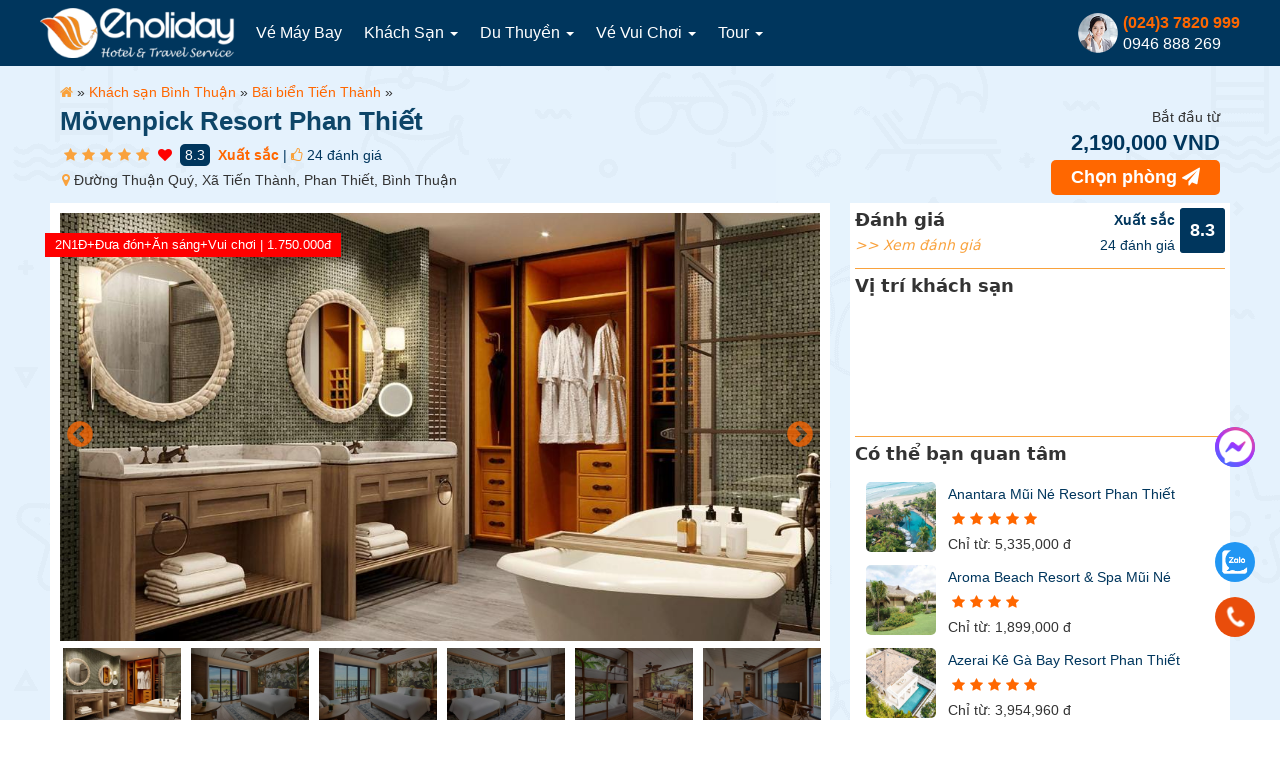

--- FILE ---
content_type: text/html; charset=UTF-8
request_url: https://eholiday.vn/movenpick-resort-phan-thiet/
body_size: 50844
content:
<!DOCTYPE html PUBLIC '-//W3C//DTD XHTML 1.0 Strict//EN' 'http://www.w3.org/TR/xhtml1/DTD/xhtml1-strict.dtd'>
<html itemtype="http://schema.org/WebPage" lang="vi" prefix="og: http://ogp.me/ns#">
<head>
<!-- Google Tag Manager -->
<script>(function(w,d,s,l,i){w[l]=w[l]||[];w[l].push({'gtm.start':
new Date().getTime(),event:'gtm.js'});var f=d.getElementsByTagName(s)[0],
j=d.createElement(s),dl=l!='dataLayer'?'&l='+l:'';j.async=true;j.src=
'https://www.googletagmanager.com/gtm.js?id='+i+dl;f.parentNode.insertBefore(j,f);
})(window,document,'script','dataLayer','GTM-PT2XF4FZ');</script>
<!-- End Google Tag Manager -->
<!-- Google Tag Manager -->
<script>(function(w,d,s,l,i){w[l]=w[l]||[];w[l].push({'gtm.start':
new Date().getTime(),event:'gtm.js'});var f=d.getElementsByTagName(s)[0],
j=d.createElement(s),dl=l!='dataLayer'?'&l='+l:'';j.async=true;j.src=
'https://www.googletagmanager.com/gtm.js?id='+i+dl;f.parentNode.insertBefore(j,f);
})(window,document,'script','dataLayer','GTM-W6KT749');</script>
<!-- End Google Tag Manager -->
<meta http-equiv="Content-Type" content="text/html; charset=UTF-8" />
<meta name="Abstract" content="Eholiday.vn" />
<meta name="msnbot" content="NOODP" />
<meta content="INDEX,FOLLOW,ALL" name="robots" />
<meta name="viewport" content="width=device-width, initial-scale=1.0, maximum-scale=1.0" />
<meta name ="format-detection" content = "telephone=yes">
<link type="image/x-icon" href="https://eholiday.vn/wp-content/uploads/2024/08/favicon-2.png" rel="shortcut icon" />
<link rel="stylesheet" href="https://eholiday.vn/wp-content/themes/puta_eholiday/css/bootstrap.min.css">
<link rel="stylesheet" href="https://eholiday.vn/wp-content/themes/puta_eholiday/css/font-awesome.min.css" >
<link rel="stylesheet" href="https://eholiday.vn/wp-content/themes/puta_eholiday/css/animate.css" >
<link rel="stylesheet" href="https://eholiday.vn/wp-content/themes/puta_eholiday/css/cloudzoom.css">
<link rel="stylesheet" href="https://eholiday.vn/wp-content/themes/puta_eholiday/style.css" type="text/css"/>
<meta name="p:domain_verify" content="f0659f09b6437700b306ea012f51401f"/>
<!-- Google tag (gtag.js) -->
<script async src="https://www.googletagmanager.com/gtag/js?id=G-8QD2SJVSZ0"></script>
<script>
  window.dataLayer = window.dataLayer || [];
  function gtag(){dataLayer.push(arguments);}
  gtag('js', new Date());
  gtag('config', 'G-8QD2SJVSZ0');
</script><meta name='robots' content='index, follow, max-image-preview:large, max-snippet:-1, max-video-preview:-1' />

	<!-- This site is optimized with the Yoast SEO Premium plugin v24.9 (Yoast SEO v25.5) - https://yoast.com/wordpress/plugins/seo/ -->
	<link rel="canonical" href="https://eholiday.vn/movenpick-resort-phan-thiet/" />
	<meta property="og:locale" content="vi_VN" />
	<meta property="og:type" content="article" />
	<meta property="og:title" content="Mövenpick Resort Phan Thiết" />
	<meta property="og:description" content="Giới thiệu Mövenpick Resort Phan Thiết Movenpick Phan Thiết Resort, còn được gọi là Movenpick Resort Phan Thiet, là một khu nghỉ dưỡng tọa lạc tại đường Hòn Giồ, Thuận Quý, bãi biển Tiến Thành. 1. Vị trí khu nghỉ dưỡng Movenpick Phan Thiết Resort nằm trên đường Hòn Giồ, khu bãi biển Tiến Thành. [&hellip;]" />
	<meta property="og:url" content="https://eholiday.vn/movenpick-resort-phan-thiet/" />
	<meta property="og:site_name" content="Eholiday.vn" />
	<meta property="article:publisher" content="https://www.facebook.com/Eholidayvn/" />
	<meta property="article:modified_time" content="2026-01-15T02:43:04+00:00" />
	<meta property="og:image" content="https://eholiday.vn/wp-content/uploads/2024/06/Movenpick-Resort-Phan-Thiet.jpg" />
	<meta property="og:image:width" content="1024" />
	<meta property="og:image:height" content="768" />
	<meta property="og:image:type" content="image/jpeg" />
	<meta name="twitter:card" content="summary_large_image" />
	<meta name="twitter:label1" content="Ước tính thời gian đọc" />
	<meta name="twitter:data1" content="27 phút" />
	<script type="application/ld+json" class="yoast-schema-graph">{"@context":"https://schema.org","@graph":[{"@type":"NewsArticle","@id":"https://eholiday.vn/movenpick-resort-phan-thiet/#article","isPartOf":{"@id":"https://eholiday.vn/movenpick-resort-phan-thiet/"},"author":{"name":"Khách hàng","@id":"https://eholiday.vn/#/schema/person/6f84cfc9d7689bd80a4b6648b8b0ec5d"},"headline":"Mövenpick Resort Phan Thiết","datePublished":"2025-05-28T04:31:48+00:00","dateModified":"2026-01-15T02:43:04+00:00","mainEntityOfPage":{"@id":"https://eholiday.vn/movenpick-resort-phan-thiet/"},"wordCount":1069,"commentCount":0,"publisher":{"@id":"https://eholiday.vn/#organization"},"image":{"@id":"https://eholiday.vn/movenpick-resort-phan-thiet/#primaryimage"},"thumbnailUrl":"https://eholiday.vn/wp-content/uploads/2024/06/Movenpick-Resort-Phan-Thiet.jpg","inLanguage":"vi","potentialAction":[{"@type":"CommentAction","name":"Comment","target":["https://eholiday.vn/movenpick-resort-phan-thiet/#respond"]}],"copyrightYear":"2025","copyrightHolder":{"@id":"https://eholiday.vn/#organization"}},{"@type":["WebPage","ItemPage"],"@id":"https://eholiday.vn/movenpick-resort-phan-thiet/","url":"https://eholiday.vn/movenpick-resort-phan-thiet/","name":"Mövenpick Resort Phan Thiết - Giá tốt nhất 2026 - Eholiday.vn","isPartOf":{"@id":"https://eholiday.vn/#website"},"primaryImageOfPage":{"@id":"https://eholiday.vn/movenpick-resort-phan-thiet/#primaryimage"},"image":{"@id":"https://eholiday.vn/movenpick-resort-phan-thiet/#primaryimage"},"thumbnailUrl":"https://eholiday.vn/wp-content/uploads/2024/06/Movenpick-Resort-Phan-Thiet.jpg","datePublished":"2025-05-28T04:31:48+00:00","dateModified":"2026-01-15T02:43:04+00:00","breadcrumb":{"@id":"https://eholiday.vn/movenpick-resort-phan-thiet/#breadcrumb"},"inLanguage":"vi","potentialAction":[{"@type":"ReadAction","target":["https://eholiday.vn/movenpick-resort-phan-thiet/"]}]},{"@type":"ImageObject","inLanguage":"vi","@id":"https://eholiday.vn/movenpick-resort-phan-thiet/#primaryimage","url":"https://eholiday.vn/wp-content/uploads/2024/06/Movenpick-Resort-Phan-Thiet.jpg","contentUrl":"https://eholiday.vn/wp-content/uploads/2024/06/Movenpick-Resort-Phan-Thiet.jpg","width":1024,"height":768,"caption":"Mövenpick Resort Phan Thiết"},{"@type":"WebSite","@id":"https://eholiday.vn/#website","url":"https://eholiday.vn/","name":"Eholiday.vn - Đặt phòng khách sạn, khu nghỉ dưỡng giá tốt","description":"Khách sạn | Du thuyền | Tour - Combo du lịch | Vé Máy Bay | Vé vui chơi","publisher":{"@id":"https://eholiday.vn/#organization"},"alternateName":"Đặt phòng khách sạn, khu nghỉ dưỡng, tour du lịch giá rẻ","potentialAction":[{"@type":"SearchAction","target":{"@type":"EntryPoint","urlTemplate":"https://eholiday.vn/?s={search_term_string}"},"query-input":{"@type":"PropertyValueSpecification","valueRequired":true,"valueName":"search_term_string"}}],"inLanguage":"vi"},{"@type":"Organization","@id":"https://eholiday.vn/#organization","name":"Eholiday.vn","alternateName":"Công ty TNHH Thương mại và Dịch vụ Eholiday","url":"https://eholiday.vn/","logo":{"@type":"ImageObject","inLanguage":"vi","@id":"https://eholiday.vn/#/schema/logo/image/","url":"https://eholiday.vn/wp-content/uploads/2024/08/logo-eholiday-web.png","contentUrl":"https://eholiday.vn/wp-content/uploads/2024/08/logo-eholiday-web.png","width":128,"height":128,"caption":"Eholiday.vn"},"image":{"@id":"https://eholiday.vn/#/schema/logo/image/"},"sameAs":["https://www.facebook.com/Eholidayvn/","https://www.linkedin.com/company/eholiday/","https://www.youtube.com/channel/UCImTmGr9fnCJWKsTe-oQmCQ"],"description":"Với mục tiêu mang đến cho khách hàng “trải nghiệm kỳ nghỉ tuyệt vời”, eHoliday.vn mang đến những combo du lịch phù hợp với từng khách hàng. Combo du lịch là gói sản phẩm cung cấp đầy đủ cho một kỳ nghỉ bao gồm phòng khách sạn, vé máy bay, đưa đón, ăn uống, khám phá, … chỉ trong một lần đặt. Tại eHoliday.vn, bạn sẽ được cung cấp những dịch vụ chất lượng nhất và được gợi ý những sản phẩm, dịch vụ tốt nhất, phù hợp với chuyến đi của mình. Eholiday.vn đem lại cho khách hàng giải pháp đơn giản, thuận tiện để trải nghiệm những ngày nghỉ tuyệt vời!","email":"booking@eholiday.vn","telephone":"+842437820999","legalName":"Eholiday Travel","foundingDate":"2018-04-15","numberOfEmployees":{"@type":"QuantitativeValue","minValue":"11","maxValue":"50"},"publishingPrinciples":"https://eholiday.vn/chinh-sach-bao-mat/"},{"@type":"Person","@id":"https://eholiday.vn/#/schema/person/6f84cfc9d7689bd80a4b6648b8b0ec5d","name":"Khách hàng","image":{"@type":"ImageObject","inLanguage":"vi","@id":"https://eholiday.vn/#/schema/person/image/","url":"https://secure.gravatar.com/avatar/1cdfe7df8378321dbd7605bae28d392e?s=96&d=mm&r=g","contentUrl":"https://secure.gravatar.com/avatar/1cdfe7df8378321dbd7605bae28d392e?s=96&d=mm&r=g","caption":"Khách hàng"},"sameAs":["https://eholiday.vn"]}]}</script>
	<!-- / Yoast SEO Premium plugin. -->


<link rel='dns-prefetch' href='//fonts.googleapis.com' />
<link rel='preconnect' href='https://fonts.gstatic.com' crossorigin />
<script type="text/javascript">
/* <![CDATA[ */
window._wpemojiSettings = {"baseUrl":"https:\/\/s.w.org\/images\/core\/emoji\/15.0.3\/72x72\/","ext":".png","svgUrl":"https:\/\/s.w.org\/images\/core\/emoji\/15.0.3\/svg\/","svgExt":".svg","source":{"wpemoji":"https:\/\/eholiday.vn\/wp-includes\/js\/wp-emoji.js","twemoji":"https:\/\/eholiday.vn\/wp-includes\/js\/twemoji.js"}};
/**
 * @output wp-includes/js/wp-emoji-loader.js
 */

/**
 * Emoji Settings as exported in PHP via _print_emoji_detection_script().
 * @typedef WPEmojiSettings
 * @type {object}
 * @property {?object} source
 * @property {?string} source.concatemoji
 * @property {?string} source.twemoji
 * @property {?string} source.wpemoji
 * @property {?boolean} DOMReady
 * @property {?Function} readyCallback
 */

/**
 * Support tests.
 * @typedef SupportTests
 * @type {object}
 * @property {?boolean} flag
 * @property {?boolean} emoji
 */

/**
 * IIFE to detect emoji support and load Twemoji if needed.
 *
 * @param {Window} window
 * @param {Document} document
 * @param {WPEmojiSettings} settings
 */
( function wpEmojiLoader( window, document, settings ) {
	if ( typeof Promise === 'undefined' ) {
		return;
	}

	var sessionStorageKey = 'wpEmojiSettingsSupports';
	var tests = [ 'flag', 'emoji' ];

	/**
	 * Checks whether the browser supports offloading to a Worker.
	 *
	 * @since 6.3.0
	 *
	 * @private
	 *
	 * @returns {boolean}
	 */
	function supportsWorkerOffloading() {
		return (
			typeof Worker !== 'undefined' &&
			typeof OffscreenCanvas !== 'undefined' &&
			typeof URL !== 'undefined' &&
			URL.createObjectURL &&
			typeof Blob !== 'undefined'
		);
	}

	/**
	 * @typedef SessionSupportTests
	 * @type {object}
	 * @property {number} timestamp
	 * @property {SupportTests} supportTests
	 */

	/**
	 * Get support tests from session.
	 *
	 * @since 6.3.0
	 *
	 * @private
	 *
	 * @returns {?SupportTests} Support tests, or null if not set or older than 1 week.
	 */
	function getSessionSupportTests() {
		try {
			/** @type {SessionSupportTests} */
			var item = JSON.parse(
				sessionStorage.getItem( sessionStorageKey )
			);
			if (
				typeof item === 'object' &&
				typeof item.timestamp === 'number' &&
				new Date().valueOf() < item.timestamp + 604800 && // Note: Number is a week in seconds.
				typeof item.supportTests === 'object'
			) {
				return item.supportTests;
			}
		} catch ( e ) {}
		return null;
	}

	/**
	 * Persist the supports in session storage.
	 *
	 * @since 6.3.0
	 *
	 * @private
	 *
	 * @param {SupportTests} supportTests Support tests.
	 */
	function setSessionSupportTests( supportTests ) {
		try {
			/** @type {SessionSupportTests} */
			var item = {
				supportTests: supportTests,
				timestamp: new Date().valueOf()
			};

			sessionStorage.setItem(
				sessionStorageKey,
				JSON.stringify( item )
			);
		} catch ( e ) {}
	}

	/**
	 * Checks if two sets of Emoji characters render the same visually.
	 *
	 * This function may be serialized to run in a Worker. Therefore, it cannot refer to variables from the containing
	 * scope. Everything must be passed by parameters.
	 *
	 * @since 4.9.0
	 *
	 * @private
	 *
	 * @param {CanvasRenderingContext2D} context 2D Context.
	 * @param {string} set1 Set of Emoji to test.
	 * @param {string} set2 Set of Emoji to test.
	 *
	 * @return {boolean} True if the two sets render the same.
	 */
	function emojiSetsRenderIdentically( context, set1, set2 ) {
		// Cleanup from previous test.
		context.clearRect( 0, 0, context.canvas.width, context.canvas.height );
		context.fillText( set1, 0, 0 );
		var rendered1 = new Uint32Array(
			context.getImageData(
				0,
				0,
				context.canvas.width,
				context.canvas.height
			).data
		);

		// Cleanup from previous test.
		context.clearRect( 0, 0, context.canvas.width, context.canvas.height );
		context.fillText( set2, 0, 0 );
		var rendered2 = new Uint32Array(
			context.getImageData(
				0,
				0,
				context.canvas.width,
				context.canvas.height
			).data
		);

		return rendered1.every( function ( rendered2Data, index ) {
			return rendered2Data === rendered2[ index ];
		} );
	}

	/**
	 * Determines if the browser properly renders Emoji that Twemoji can supplement.
	 *
	 * This function may be serialized to run in a Worker. Therefore, it cannot refer to variables from the containing
	 * scope. Everything must be passed by parameters.
	 *
	 * @since 4.2.0
	 *
	 * @private
	 *
	 * @param {CanvasRenderingContext2D} context 2D Context.
	 * @param {string} type Whether to test for support of "flag" or "emoji".
	 * @param {Function} emojiSetsRenderIdentically Reference to emojiSetsRenderIdentically function, needed due to minification.
	 *
	 * @return {boolean} True if the browser can render emoji, false if it cannot.
	 */
	function browserSupportsEmoji( context, type, emojiSetsRenderIdentically ) {
		var isIdentical;

		switch ( type ) {
			case 'flag':
				/*
				 * Test for Transgender flag compatibility. Added in Unicode 13.
				 *
				 * To test for support, we try to render it, and compare the rendering to how it would look if
				 * the browser doesn't render it correctly (white flag emoji + transgender symbol).
				 */
				isIdentical = emojiSetsRenderIdentically(
					context,
					'\uD83C\uDFF3\uFE0F\u200D\u26A7\uFE0F', // as a zero-width joiner sequence
					'\uD83C\uDFF3\uFE0F\u200B\u26A7\uFE0F' // separated by a zero-width space
				);

				if ( isIdentical ) {
					return false;
				}

				/*
				 * Test for UN flag compatibility. This is the least supported of the letter locale flags,
				 * so gives us an easy test for full support.
				 *
				 * To test for support, we try to render it, and compare the rendering to how it would look if
				 * the browser doesn't render it correctly ([U] + [N]).
				 */
				isIdentical = emojiSetsRenderIdentically(
					context,
					'\uD83C\uDDFA\uD83C\uDDF3', // as the sequence of two code points
					'\uD83C\uDDFA\u200B\uD83C\uDDF3' // as the two code points separated by a zero-width space
				);

				if ( isIdentical ) {
					return false;
				}

				/*
				 * Test for English flag compatibility. England is a country in the United Kingdom, it
				 * does not have a two letter locale code but rather a five letter sub-division code.
				 *
				 * To test for support, we try to render it, and compare the rendering to how it would look if
				 * the browser doesn't render it correctly (black flag emoji + [G] + [B] + [E] + [N] + [G]).
				 */
				isIdentical = emojiSetsRenderIdentically(
					context,
					// as the flag sequence
					'\uD83C\uDFF4\uDB40\uDC67\uDB40\uDC62\uDB40\uDC65\uDB40\uDC6E\uDB40\uDC67\uDB40\uDC7F',
					// with each code point separated by a zero-width space
					'\uD83C\uDFF4\u200B\uDB40\uDC67\u200B\uDB40\uDC62\u200B\uDB40\uDC65\u200B\uDB40\uDC6E\u200B\uDB40\uDC67\u200B\uDB40\uDC7F'
				);

				return ! isIdentical;
			case 'emoji':
				/*
				 * Four and twenty blackbirds baked in a pie.
				 *
				 * To test for Emoji 15.0 support, try to render a new emoji: Blackbird.
				 *
				 * The Blackbird is a ZWJ sequence combining 🐦 Bird and ⬛ large black square.,
				 *
				 * 0x1F426 (\uD83D\uDC26) == Bird
				 * 0x200D == Zero-Width Joiner (ZWJ) that links the code points for the new emoji or
				 * 0x200B == Zero-Width Space (ZWS) that is rendered for clients not supporting the new emoji.
				 * 0x2B1B == Large Black Square
				 *
				 * When updating this test for future Emoji releases, ensure that individual emoji that make up the
				 * sequence come from older emoji standards.
				 */
				isIdentical = emojiSetsRenderIdentically(
					context,
					'\uD83D\uDC26\u200D\u2B1B', // as the zero-width joiner sequence
					'\uD83D\uDC26\u200B\u2B1B' // separated by a zero-width space
				);

				return ! isIdentical;
		}

		return false;
	}

	/**
	 * Checks emoji support tests.
	 *
	 * This function may be serialized to run in a Worker. Therefore, it cannot refer to variables from the containing
	 * scope. Everything must be passed by parameters.
	 *
	 * @since 6.3.0
	 *
	 * @private
	 *
	 * @param {string[]} tests Tests.
	 * @param {Function} browserSupportsEmoji Reference to browserSupportsEmoji function, needed due to minification.
	 * @param {Function} emojiSetsRenderIdentically Reference to emojiSetsRenderIdentically function, needed due to minification.
	 *
	 * @return {SupportTests} Support tests.
	 */
	function testEmojiSupports( tests, browserSupportsEmoji, emojiSetsRenderIdentically ) {
		var canvas;
		if (
			typeof WorkerGlobalScope !== 'undefined' &&
			self instanceof WorkerGlobalScope
		) {
			canvas = new OffscreenCanvas( 300, 150 ); // Dimensions are default for HTMLCanvasElement.
		} else {
			canvas = document.createElement( 'canvas' );
		}

		var context = canvas.getContext( '2d', { willReadFrequently: true } );

		/*
		 * Chrome on OS X added native emoji rendering in M41. Unfortunately,
		 * it doesn't work when the font is bolder than 500 weight. So, we
		 * check for bold rendering support to avoid invisible emoji in Chrome.
		 */
		context.textBaseline = 'top';
		context.font = '600 32px Arial';

		var supports = {};
		tests.forEach( function ( test ) {
			supports[ test ] = browserSupportsEmoji( context, test, emojiSetsRenderIdentically );
		} );
		return supports;
	}

	/**
	 * Adds a script to the head of the document.
	 *
	 * @ignore
	 *
	 * @since 4.2.0
	 *
	 * @param {string} src The url where the script is located.
	 *
	 * @return {void}
	 */
	function addScript( src ) {
		var script = document.createElement( 'script' );
		script.src = src;
		script.defer = true;
		document.head.appendChild( script );
	}

	settings.supports = {
		everything: true,
		everythingExceptFlag: true
	};

	// Create a promise for DOMContentLoaded since the worker logic may finish after the event has fired.
	var domReadyPromise = new Promise( function ( resolve ) {
		document.addEventListener( 'DOMContentLoaded', resolve, {
			once: true
		} );
	} );

	// Obtain the emoji support from the browser, asynchronously when possible.
	new Promise( function ( resolve ) {
		var supportTests = getSessionSupportTests();
		if ( supportTests ) {
			resolve( supportTests );
			return;
		}

		if ( supportsWorkerOffloading() ) {
			try {
				// Note that the functions are being passed as arguments due to minification.
				var workerScript =
					'postMessage(' +
					testEmojiSupports.toString() +
					'(' +
					[
						JSON.stringify( tests ),
						browserSupportsEmoji.toString(),
						emojiSetsRenderIdentically.toString()
					].join( ',' ) +
					'));';
				var blob = new Blob( [ workerScript ], {
					type: 'text/javascript'
				} );
				var worker = new Worker( URL.createObjectURL( blob ), { name: 'wpTestEmojiSupports' } );
				worker.onmessage = function ( event ) {
					supportTests = event.data;
					setSessionSupportTests( supportTests );
					worker.terminate();
					resolve( supportTests );
				};
				return;
			} catch ( e ) {}
		}

		supportTests = testEmojiSupports( tests, browserSupportsEmoji, emojiSetsRenderIdentically );
		setSessionSupportTests( supportTests );
		resolve( supportTests );
	} )
		// Once the browser emoji support has been obtained from the session, finalize the settings.
		.then( function ( supportTests ) {
			/*
			 * Tests the browser support for flag emojis and other emojis, and adjusts the
			 * support settings accordingly.
			 */
			for ( var test in supportTests ) {
				settings.supports[ test ] = supportTests[ test ];

				settings.supports.everything =
					settings.supports.everything && settings.supports[ test ];

				if ( 'flag' !== test ) {
					settings.supports.everythingExceptFlag =
						settings.supports.everythingExceptFlag &&
						settings.supports[ test ];
				}
			}

			settings.supports.everythingExceptFlag =
				settings.supports.everythingExceptFlag &&
				! settings.supports.flag;

			// Sets DOMReady to false and assigns a ready function to settings.
			settings.DOMReady = false;
			settings.readyCallback = function () {
				settings.DOMReady = true;
			};
		} )
		.then( function () {
			return domReadyPromise;
		} )
		.then( function () {
			// When the browser can not render everything we need to load a polyfill.
			if ( ! settings.supports.everything ) {
				settings.readyCallback();

				var src = settings.source || {};

				if ( src.concatemoji ) {
					addScript( src.concatemoji );
				} else if ( src.wpemoji && src.twemoji ) {
					addScript( src.twemoji );
					addScript( src.wpemoji );
				}
			}
		} );
} )( window, document, window._wpemojiSettings );

/* ]]> */
</script>
<link rel='stylesheet' id='slick-css-css' href='https://eholiday.vn/wp-content/themes/puta_eholiday/js/slick/slick.css' type='text/css' media='screen' />
<link rel='stylesheet' id='slick-theme.css-css' href='https://eholiday.vn/wp-content/themes/puta_eholiday/js/slick/slick-theme.css' type='text/css' media='screen' />
<style id='wp-emoji-styles-inline-css' type='text/css'>

	img.wp-smiley, img.emoji {
		display: inline !important;
		border: none !important;
		box-shadow: none !important;
		height: 1em !important;
		width: 1em !important;
		margin: 0 0.07em !important;
		vertical-align: -0.1em !important;
		background: none !important;
		padding: 0 !important;
	}
</style>
<link rel='stylesheet' id='wp-block-library-css' href='https://eholiday.vn/wp-includes/css/dist/block-library/style.css' type='text/css' media='all' />
<style id='classic-theme-styles-inline-css' type='text/css'>
/**
 * These rules are needed for backwards compatibility.
 * They should match the button element rules in the base theme.json file.
 */
.wp-block-button__link {
	color: #ffffff;
	background-color: #32373c;
	border-radius: 9999px; /* 100% causes an oval, but any explicit but really high value retains the pill shape. */

	/* This needs a low specificity so it won't override the rules from the button element if defined in theme.json. */
	box-shadow: none;
	text-decoration: none;

	/* The extra 2px are added to size solids the same as the outline versions.*/
	padding: calc(0.667em + 2px) calc(1.333em + 2px);

	font-size: 1.125em;
}

.wp-block-file__button {
	background: #32373c;
	color: #ffffff;
	text-decoration: none;
}

</style>
<style id='global-styles-inline-css' type='text/css'>
:root{--wp--preset--aspect-ratio--square: 1;--wp--preset--aspect-ratio--4-3: 4/3;--wp--preset--aspect-ratio--3-4: 3/4;--wp--preset--aspect-ratio--3-2: 3/2;--wp--preset--aspect-ratio--2-3: 2/3;--wp--preset--aspect-ratio--16-9: 16/9;--wp--preset--aspect-ratio--9-16: 9/16;--wp--preset--color--black: #000000;--wp--preset--color--cyan-bluish-gray: #abb8c3;--wp--preset--color--white: #ffffff;--wp--preset--color--pale-pink: #f78da7;--wp--preset--color--vivid-red: #cf2e2e;--wp--preset--color--luminous-vivid-orange: #ff6900;--wp--preset--color--luminous-vivid-amber: #fcb900;--wp--preset--color--light-green-cyan: #7bdcb5;--wp--preset--color--vivid-green-cyan: #00d084;--wp--preset--color--pale-cyan-blue: #8ed1fc;--wp--preset--color--vivid-cyan-blue: #0693e3;--wp--preset--color--vivid-purple: #9b51e0;--wp--preset--gradient--vivid-cyan-blue-to-vivid-purple: linear-gradient(135deg,rgba(6,147,227,1) 0%,rgb(155,81,224) 100%);--wp--preset--gradient--light-green-cyan-to-vivid-green-cyan: linear-gradient(135deg,rgb(122,220,180) 0%,rgb(0,208,130) 100%);--wp--preset--gradient--luminous-vivid-amber-to-luminous-vivid-orange: linear-gradient(135deg,rgba(252,185,0,1) 0%,rgba(255,105,0,1) 100%);--wp--preset--gradient--luminous-vivid-orange-to-vivid-red: linear-gradient(135deg,rgba(255,105,0,1) 0%,rgb(207,46,46) 100%);--wp--preset--gradient--very-light-gray-to-cyan-bluish-gray: linear-gradient(135deg,rgb(238,238,238) 0%,rgb(169,184,195) 100%);--wp--preset--gradient--cool-to-warm-spectrum: linear-gradient(135deg,rgb(74,234,220) 0%,rgb(151,120,209) 20%,rgb(207,42,186) 40%,rgb(238,44,130) 60%,rgb(251,105,98) 80%,rgb(254,248,76) 100%);--wp--preset--gradient--blush-light-purple: linear-gradient(135deg,rgb(255,206,236) 0%,rgb(152,150,240) 100%);--wp--preset--gradient--blush-bordeaux: linear-gradient(135deg,rgb(254,205,165) 0%,rgb(254,45,45) 50%,rgb(107,0,62) 100%);--wp--preset--gradient--luminous-dusk: linear-gradient(135deg,rgb(255,203,112) 0%,rgb(199,81,192) 50%,rgb(65,88,208) 100%);--wp--preset--gradient--pale-ocean: linear-gradient(135deg,rgb(255,245,203) 0%,rgb(182,227,212) 50%,rgb(51,167,181) 100%);--wp--preset--gradient--electric-grass: linear-gradient(135deg,rgb(202,248,128) 0%,rgb(113,206,126) 100%);--wp--preset--gradient--midnight: linear-gradient(135deg,rgb(2,3,129) 0%,rgb(40,116,252) 100%);--wp--preset--font-size--small: 13px;--wp--preset--font-size--medium: 20px;--wp--preset--font-size--large: 36px;--wp--preset--font-size--x-large: 42px;--wp--preset--spacing--20: 0.44rem;--wp--preset--spacing--30: 0.67rem;--wp--preset--spacing--40: 1rem;--wp--preset--spacing--50: 1.5rem;--wp--preset--spacing--60: 2.25rem;--wp--preset--spacing--70: 3.38rem;--wp--preset--spacing--80: 5.06rem;--wp--preset--shadow--natural: 6px 6px 9px rgba(0, 0, 0, 0.2);--wp--preset--shadow--deep: 12px 12px 50px rgba(0, 0, 0, 0.4);--wp--preset--shadow--sharp: 6px 6px 0px rgba(0, 0, 0, 0.2);--wp--preset--shadow--outlined: 6px 6px 0px -3px rgba(255, 255, 255, 1), 6px 6px rgba(0, 0, 0, 1);--wp--preset--shadow--crisp: 6px 6px 0px rgba(0, 0, 0, 1);}:where(.is-layout-flex){gap: 0.5em;}:where(.is-layout-grid){gap: 0.5em;}body .is-layout-flex{display: flex;}.is-layout-flex{flex-wrap: wrap;align-items: center;}.is-layout-flex > :is(*, div){margin: 0;}body .is-layout-grid{display: grid;}.is-layout-grid > :is(*, div){margin: 0;}:where(.wp-block-columns.is-layout-flex){gap: 2em;}:where(.wp-block-columns.is-layout-grid){gap: 2em;}:where(.wp-block-post-template.is-layout-flex){gap: 1.25em;}:where(.wp-block-post-template.is-layout-grid){gap: 1.25em;}.has-black-color{color: var(--wp--preset--color--black) !important;}.has-cyan-bluish-gray-color{color: var(--wp--preset--color--cyan-bluish-gray) !important;}.has-white-color{color: var(--wp--preset--color--white) !important;}.has-pale-pink-color{color: var(--wp--preset--color--pale-pink) !important;}.has-vivid-red-color{color: var(--wp--preset--color--vivid-red) !important;}.has-luminous-vivid-orange-color{color: var(--wp--preset--color--luminous-vivid-orange) !important;}.has-luminous-vivid-amber-color{color: var(--wp--preset--color--luminous-vivid-amber) !important;}.has-light-green-cyan-color{color: var(--wp--preset--color--light-green-cyan) !important;}.has-vivid-green-cyan-color{color: var(--wp--preset--color--vivid-green-cyan) !important;}.has-pale-cyan-blue-color{color: var(--wp--preset--color--pale-cyan-blue) !important;}.has-vivid-cyan-blue-color{color: var(--wp--preset--color--vivid-cyan-blue) !important;}.has-vivid-purple-color{color: var(--wp--preset--color--vivid-purple) !important;}.has-black-background-color{background-color: var(--wp--preset--color--black) !important;}.has-cyan-bluish-gray-background-color{background-color: var(--wp--preset--color--cyan-bluish-gray) !important;}.has-white-background-color{background-color: var(--wp--preset--color--white) !important;}.has-pale-pink-background-color{background-color: var(--wp--preset--color--pale-pink) !important;}.has-vivid-red-background-color{background-color: var(--wp--preset--color--vivid-red) !important;}.has-luminous-vivid-orange-background-color{background-color: var(--wp--preset--color--luminous-vivid-orange) !important;}.has-luminous-vivid-amber-background-color{background-color: var(--wp--preset--color--luminous-vivid-amber) !important;}.has-light-green-cyan-background-color{background-color: var(--wp--preset--color--light-green-cyan) !important;}.has-vivid-green-cyan-background-color{background-color: var(--wp--preset--color--vivid-green-cyan) !important;}.has-pale-cyan-blue-background-color{background-color: var(--wp--preset--color--pale-cyan-blue) !important;}.has-vivid-cyan-blue-background-color{background-color: var(--wp--preset--color--vivid-cyan-blue) !important;}.has-vivid-purple-background-color{background-color: var(--wp--preset--color--vivid-purple) !important;}.has-black-border-color{border-color: var(--wp--preset--color--black) !important;}.has-cyan-bluish-gray-border-color{border-color: var(--wp--preset--color--cyan-bluish-gray) !important;}.has-white-border-color{border-color: var(--wp--preset--color--white) !important;}.has-pale-pink-border-color{border-color: var(--wp--preset--color--pale-pink) !important;}.has-vivid-red-border-color{border-color: var(--wp--preset--color--vivid-red) !important;}.has-luminous-vivid-orange-border-color{border-color: var(--wp--preset--color--luminous-vivid-orange) !important;}.has-luminous-vivid-amber-border-color{border-color: var(--wp--preset--color--luminous-vivid-amber) !important;}.has-light-green-cyan-border-color{border-color: var(--wp--preset--color--light-green-cyan) !important;}.has-vivid-green-cyan-border-color{border-color: var(--wp--preset--color--vivid-green-cyan) !important;}.has-pale-cyan-blue-border-color{border-color: var(--wp--preset--color--pale-cyan-blue) !important;}.has-vivid-cyan-blue-border-color{border-color: var(--wp--preset--color--vivid-cyan-blue) !important;}.has-vivid-purple-border-color{border-color: var(--wp--preset--color--vivid-purple) !important;}.has-vivid-cyan-blue-to-vivid-purple-gradient-background{background: var(--wp--preset--gradient--vivid-cyan-blue-to-vivid-purple) !important;}.has-light-green-cyan-to-vivid-green-cyan-gradient-background{background: var(--wp--preset--gradient--light-green-cyan-to-vivid-green-cyan) !important;}.has-luminous-vivid-amber-to-luminous-vivid-orange-gradient-background{background: var(--wp--preset--gradient--luminous-vivid-amber-to-luminous-vivid-orange) !important;}.has-luminous-vivid-orange-to-vivid-red-gradient-background{background: var(--wp--preset--gradient--luminous-vivid-orange-to-vivid-red) !important;}.has-very-light-gray-to-cyan-bluish-gray-gradient-background{background: var(--wp--preset--gradient--very-light-gray-to-cyan-bluish-gray) !important;}.has-cool-to-warm-spectrum-gradient-background{background: var(--wp--preset--gradient--cool-to-warm-spectrum) !important;}.has-blush-light-purple-gradient-background{background: var(--wp--preset--gradient--blush-light-purple) !important;}.has-blush-bordeaux-gradient-background{background: var(--wp--preset--gradient--blush-bordeaux) !important;}.has-luminous-dusk-gradient-background{background: var(--wp--preset--gradient--luminous-dusk) !important;}.has-pale-ocean-gradient-background{background: var(--wp--preset--gradient--pale-ocean) !important;}.has-electric-grass-gradient-background{background: var(--wp--preset--gradient--electric-grass) !important;}.has-midnight-gradient-background{background: var(--wp--preset--gradient--midnight) !important;}.has-small-font-size{font-size: var(--wp--preset--font-size--small) !important;}.has-medium-font-size{font-size: var(--wp--preset--font-size--medium) !important;}.has-large-font-size{font-size: var(--wp--preset--font-size--large) !important;}.has-x-large-font-size{font-size: var(--wp--preset--font-size--x-large) !important;}
:where(.wp-block-post-template.is-layout-flex){gap: 1.25em;}:where(.wp-block-post-template.is-layout-grid){gap: 1.25em;}
:where(.wp-block-columns.is-layout-flex){gap: 2em;}:where(.wp-block-columns.is-layout-grid){gap: 2em;}
:root :where(.wp-block-pullquote){font-size: 1.5em;line-height: 1.6;}
</style>
<link rel='stylesheet' id='contact-form-7-css' href='https://eholiday.vn/wp-content/plugins/contact-form-7/includes/css/styles.css' type='text/css' media='all' />
<link rel='stylesheet' id='redux-extendify-styles-css' href='https://eholiday.vn/wp-content/plugins/slick-popup/libs/admin/redux-framework/redux-core/assets/css/extendify-utilities.css' type='text/css' media='all' />
<link rel='stylesheet' id='dashicons-css' href='https://eholiday.vn/wp-includes/css/dashicons.css' type='text/css' media='all' />
<link rel='stylesheet' id='pzf-style-css' href='https://eholiday.vn/wp-content/plugins/button-contact-vr/legacy/css/style.css' type='text/css' media='all' />
<link rel='stylesheet' id='wpdreams-asl-basic-css' href='https://eholiday.vn/wp-content/plugins/ajax-search-lite/css/style.basic.css' type='text/css' media='all' />
<style id='wpdreams-asl-basic-inline-css' type='text/css'>

					div[id*='ajaxsearchlitesettings'].searchsettings .asl_option_inner label {
						font-size: 0px !important;
						color: rgba(0, 0, 0, 0);
					}
					div[id*='ajaxsearchlitesettings'].searchsettings .asl_option_inner label:after {
						font-size: 11px !important;
						position: absolute;
						top: 0;
						left: 0;
						z-index: 1;
					}
					.asl_w_container {
						width: 100%;
						margin: 0px 0px 0px 0px;
						min-width: 200px;
					}
					div[id*='ajaxsearchlite'].asl_m {
						width: 100%;
					}
					div[id*='ajaxsearchliteres'].wpdreams_asl_results div.resdrg span.highlighted {
						font-weight: bold;
						color: rgba(217, 49, 43, 1);
						background-color: rgba(238, 238, 238, 1);
					}
					div[id*='ajaxsearchliteres'].wpdreams_asl_results .results img.asl_image {
						width: 70px;
						height: 70px;
						object-fit: cover;
					}
					div[id*='ajaxsearchlite'].asl_r .results {
						max-height: none;
					}
					div[id*='ajaxsearchlite'].asl_r {
						position: absolute;
					}
				
						div.asl_s.asl_w {
							border:1px none rgb(0, 0, 0) !important;border-radius:5px 5px 5px 5px !important;
							box-shadow: none !important;
						}
					
						div.asl_r.asl_w.vertical .results .item::after {
							display: block;
							position: absolute;
							bottom: 0;
							content: '';
							height: 1px;
							width: 100%;
							background: #D8D8D8;
						}
						div.asl_r.asl_w.vertical .results .item.asl_last_item::after {
							display: none;
						}
					
</style>
<link rel='stylesheet' id='wpdreams-asl-instance-css' href='https://eholiday.vn/wp-content/plugins/ajax-search-lite/css/style-curvy-black.css' type='text/css' media='all' />
<link rel='stylesheet' id='splite-animate-css' href='https://eholiday.vn/wp-content/plugins/slick-popup/libs/css/animate.css' type='text/css' media='all' />
<link rel='stylesheet' id='splite-css-css' href='https://eholiday.vn/wp-content/plugins/slick-popup/libs/css/styles.css' type='text/css' media='all' />
<link rel='stylesheet' id='cf7cf-style-css' href='https://eholiday.vn/wp-content/plugins/cf7-conditional-fields/style.css' type='text/css' media='all' />
<link rel="preload" as="style" href="https://fonts.googleapis.com/css?family=Open%20Sans:600,700&#038;display=swap&#038;ver=1713167349" /><link rel="stylesheet" href="https://fonts.googleapis.com/css?family=Open%20Sans:600,700&#038;display=swap&#038;ver=1713167349" media="print" onload="this.media='all'"><noscript><link rel="stylesheet" href="https://fonts.googleapis.com/css?family=Open%20Sans:600,700&#038;display=swap&#038;ver=1713167349" /></noscript><link rel='stylesheet' id='ald-styles-css' href='https://eholiday.vn/wp-content/plugins/ajax-load-more-anything/assets/styles.min.css' type='text/css' media='all' />
<meta name="generator" content="Redux 4.4.5" /><script type="text/javascript">
(function(url){
	if(/(?:Chrome\/26\.0\.1410\.63 Safari\/537\.31|WordfenceTestMonBot)/.test(navigator.userAgent)){ return; }
	var addEvent = function(evt, handler) {
		if (window.addEventListener) {
			document.addEventListener(evt, handler, false);
		} else if (window.attachEvent) {
			document.attachEvent('on' + evt, handler);
		}
	};
	var removeEvent = function(evt, handler) {
		if (window.removeEventListener) {
			document.removeEventListener(evt, handler, false);
		} else if (window.detachEvent) {
			document.detachEvent('on' + evt, handler);
		}
	};
	var evts = 'contextmenu dblclick drag dragend dragenter dragleave dragover dragstart drop keydown keypress keyup mousedown mousemove mouseout mouseover mouseup mousewheel scroll'.split(' ');
	var logHuman = function() {
		if (window.wfLogHumanRan) { return; }
		window.wfLogHumanRan = true;
		var wfscr = document.createElement('script');
		wfscr.type = 'text/javascript';
		wfscr.async = true;
		wfscr.src = url + '&r=' + Math.random();
		(document.getElementsByTagName('head')[0]||document.getElementsByTagName('body')[0]).appendChild(wfscr);
		for (var i = 0; i < evts.length; i++) {
			removeEvent(evts[i], logHuman);
		}
	};
	for (var i = 0; i < evts.length; i++) {
		addEvent(evts[i], logHuman);
	}
})('//eholiday.vn/?wordfence_lh=1&hid=055219E58CD948344BB2684D73578A76');
</script><!-- Schema optimized by Schema Pro --><script type="application/ld+json">{"@context":"https://schema.org","@type":"Product","productGroupID":"https://eholiday.vn","name":"Mövenpick Resort Phan Thiết","image":{"@type":"ImageObject","url":"https://eholiday.vn/wp-content/uploads/2024/06/Movenpick-Resort-Phan-Thiet.jpg","width":1024,"height":768},"description":"Giới thiệu Mövenpick Resort Phan Thiết\r\nMovenpick Phan Thiết Resort, còn được gọi là Movenpick Resort Phan Thiet, là một khu nghỉ dưỡng tọa lạc tại đường Hòn Giồ, Thuận Quý, bãi biển Tiến Thành.\r\n1. Vị trí khu nghỉ dưỡng\r\nMovenpick Phan Thiết Resort nằm trên đường Hòn Giồ, khu bãi biển Tiến Thành. Đây là vị trí thuận lợi để khách hàng có thể tận hưởng bãi biển và cảnh quan biển đẹp mắt của Phan Thiết. Từ khu nghỉ dưỡng, du khách dễ dàng di chuyển đến các điểm tham quan, trung tâm thành phố và khu vực giải trí.\r\n\r\nVị trí này cách thành phố Phan Thiết khoảng 34.8 km, ga Phan Thiết 12.2 km và cách NovaWorld Phan Thiết khoảng 400 m. Được đầu tư bởi Tập đoàn Novaland và quản lý bởi tập đoàn khách sạn Accor đến từ Pháp, Movenpick Resort Phan Thiet đã chính thức khai trương từ ngày 01/10/2022.\r\n2. Các tiện ích nổi bật\r\n\r\n\tChocolate Hour: Movenpick Resort Phan Thiet còn tổ chức sự kiện Chocolate Hour hàng ngày từ 15:00 – 16:00, nơi khách hàng có thể thưởng thức miễn phí các loại chocolate và bánh ngọt ngon lành tại sảnh lễ tân.\r\n\tHồ bơi: Movenpick Resort có 2 hồ bơi chính. Infinity Pool nằm ở tầng 2 với một khung cảnh vô tận hướng ra biển. Lagoon Pool bao quanh khu vực tiểu cảnh chiếc thuyền, thích hợp cho các bé. Cả hai hồ bơi đều tạo ra môi trường thư giãn và vui chơi cho du khách. Thời gian hoạt động: 6:00 – 19:00.\r\n\tKhu vui chơi trẻ em: Khu vui chơi miễn phí sát ngay sảnh, với nhiều trò chơi hấp dẫn dành cho trẻ em. Đội ngũ nhân viên sẵn sàng trông coi và đảm bảo an toàn cho các bé. Thời gian hoạt động: 9:00 – 18:00.\r\n\tPoseidon Gym: Phòng tập thể hình có đầy đủ trang thiết bị hiện đại, mở cửa 24/7, giúp du khách duy trì sức khỏe trong kỳ nghỉ.\r\n\tOasis Wellness &amp; Spa: Khu vực chăm sóc sức khỏe và thư giãn với các liệu pháp và liệu trình massage chuyên nghiệp. Đồng thời, còn có phòng tập yoga rộng rãi. Thời gian hoạt động: 9:00 – 21:00.\r\n\r\n3. Thông tin phòng nghỉ\r\nTại Movenpick Resort Phan Thiet, có tổng cộng 10 loại hạng phòng khác nhau, mỗi loại mang đến trải nghiệm riêng biệt và độc đáo. Dưới đây là chi tiết về từng hạng phòng:\r\n\r\n\tPhòng Classic: diện tích khoảng 35 m2, gồm 1 giường đôi hoặc 2 giường đơn. Có ban công và tầm nhìn hướng vườn.\r\n\tPhòng Superior Sea View: diện tích khoảng 35 m2, gồm 1 giường đôi hoặc 2 giường đơn. Có ban công và tầm nhìn hướng biển.\r\n\tPhòng Deluxe Sea View: diện tích khoảng 35 m2, gồm 1 giường đôi hoặc 2 giường đơn. Có ban công và tầm nhìn hướng biển.\r\n\tPhòng Executive Sea View: diện tích khoảng 35 m2, gồm 1 giường đôi hoặc 2 giường đơn. Có ban công và tầm nhìn hướng biển.\r\n\tPhòng Executive Family Suite with Seaview: diện tích khoảng 70 m2, gồm 1 giường đôi và 01 giường tầng. Có ban công và tầm nhìn hướng biển. Đặc biệt được hưởng quyền lợi Executive Club.\r\n\tPhòng Admiral Suite Seaview: diện tích khoảng 69 m2, gồm 1 giường đôi và 01 giường tầng. Có ban công và tầm nhìn hướng biển. Đặc biệt được hưởng quyền lợi Executive Club.\r\n\r\n4. Nhà Hàng và Bar\r\n\r\n\tBounty Restaurant &amp; Bar: Nhà hàng tại tầng 2 với không gian rộng rãi phục vụ các món ăn Việt Nam và quốc tế. Có dịch vụ ăn sáng buffet và thực đơn gọi món. Thời gian hoạt động: 6:30 – 22:30.\r\n\tBlack Pearl Restaurant &amp; Bar: Tại tầng 1, nhà hàng này mang đến không gian ẩm thực quốc tế với nhiều món ăn đa dạng. Thời gian hoạt động: 10:00 – 22:30.\r\n\tTreasure Island Pool Bar: Nằm bên hồ bơi, phục vụ đồ uống và đồ ăn nhẹ. Thời gian hoạt động: 6:00 – 19:00.\r\n\tAdmiral Executive Lounge: Dành riêng cho khách hàng ở các hạng phòng cao cấp, cung cấp bữa sáng và các bữa ăn trong không gian riêng tư. Thời gian hoạt động: 6:30 – 23:00.\r\n\tCaptains Lobby Lounge: Tại khu vực lễ tân, phục vụ đồ ăn nhẹ, bánh ngọt và kem. Thời gian hoạt động: 10:00 – 23:30.\r\n\r\nMovenpick Phan Thiết Resort mang đến một trải nghiệm nghỉ dưỡng hoàn hảo với vị trí đẹp, tiện ích đa dạng và hạng phòng phong phú.","sku":null,"mpn":null,"aggregateRating":{"@type":"AggregateRating","ratingValue":4.5,"reviewCount":1,"bestRating":"5","worstRating":"1"},"offers":{"shippingDetails":[{"deliveryTime":{"@type":"ShippingDeliveryTime"}}],"@type":"Offer","price":"2190000","priceValidUntil":"2026-05-31T00:00:00+0000","url":"https://eholiday.vn/movenpick-resort-phan-thiet/","priceCurrency":"VND","availability":"LimitedAvailability","hasMerchantReturnPolicy":[{"@type":"MerchantReturnPolicy","applicableCountry":"","returnPolicyCategory":"","merchantReturnDays":0,"returnFees":"","returnMethod":"","refundType":""}]},"review":[{"@type":"Review","author":{"@type":"Person","name":"Khách hàng"},"reviewBody":null}],"hasVariant":[{"@type":"Product","name":"Mövenpick Resort Phan Thiết","description":"Giới thiệu Mövenpick Resort Phan Thiết\r\nMovenpick Phan Thiết Resort, còn được gọi là Movenpick Resort Phan Thiet, là một khu nghỉ dưỡng tọa lạc tại đường Hòn Giồ, Thuận Quý, bãi biển Tiến Thành.\r\n1. Vị trí khu nghỉ dưỡng\r\nMovenpick Phan Thiết Resort nằm trên đường Hòn Giồ, khu bãi biển Tiến Thành. Đây là vị trí thuận lợi để khách hàng có thể tận hưởng bãi biển và cảnh quan biển đẹp mắt của Phan Thiết. Từ khu nghỉ dưỡng, du khách dễ dàng di chuyển đến các điểm tham quan, trung tâm thành phố và khu vực giải trí.\r\n\r\nVị trí này cách thành phố Phan Thiết khoảng 34.8 km, ga Phan Thiết 12.2 km và cách NovaWorld Phan Thiết khoảng 400 m. Được đầu tư bởi Tập đoàn Novaland và quản lý bởi tập đoàn khách sạn Accor đến từ Pháp, Movenpick Resort Phan Thiet đã chính thức khai trương từ ngày 01/10/2022.\r\n2. Các tiện ích nổi bật\r\n\r\n\tChocolate Hour: Movenpick Resort Phan Thiet còn tổ chức sự kiện Chocolate Hour hàng ngày từ 15:00 – 16:00, nơi khách hàng có thể thưởng thức miễn phí các loại chocolate và bánh ngọt ngon lành tại sảnh lễ tân.\r\n\tHồ bơi: Movenpick Resort có 2 hồ bơi chính. Infinity Pool nằm ở tầng 2 với một khung cảnh vô tận hướng ra biển. Lagoon Pool bao quanh khu vực tiểu cảnh chiếc thuyền, thích hợp cho các bé. Cả hai hồ bơi đều tạo ra môi trường thư giãn và vui chơi cho du khách. Thời gian hoạt động: 6:00 – 19:00.\r\n\tKhu vui chơi trẻ em: Khu vui chơi miễn phí sát ngay sảnh, với nhiều trò chơi hấp dẫn dành cho trẻ em. Đội ngũ nhân viên sẵn sàng trông coi và đảm bảo an toàn cho các bé. Thời gian hoạt động: 9:00 – 18:00.\r\n\tPoseidon Gym: Phòng tập thể hình có đầy đủ trang thiết bị hiện đại, mở cửa 24/7, giúp du khách duy trì sức khỏe trong kỳ nghỉ.\r\n\tOasis Wellness &amp; Spa: Khu vực chăm sóc sức khỏe và thư giãn với các liệu pháp và liệu trình massage chuyên nghiệp. Đồng thời, còn có phòng tập yoga rộng rãi. Thời gian hoạt động: 9:00 – 21:00.\r\n\r\n3. Thông tin phòng nghỉ\r\nTại Movenpick Resort Phan Thiet, có tổng cộng 10 loại hạng phòng khác nhau, mỗi loại mang đến trải nghiệm riêng biệt và độc đáo. Dưới đây là chi tiết về từng hạng phòng:\r\n\r\n\tPhòng Classic: diện tích khoảng 35 m2, gồm 1 giường đôi hoặc 2 giường đơn. Có ban công và tầm nhìn hướng vườn.\r\n\tPhòng Superior Sea View: diện tích khoảng 35 m2, gồm 1 giường đôi hoặc 2 giường đơn. Có ban công và tầm nhìn hướng biển.\r\n\tPhòng Deluxe Sea View: diện tích khoảng 35 m2, gồm 1 giường đôi hoặc 2 giường đơn. Có ban công và tầm nhìn hướng biển.\r\n\tPhòng Executive Sea View: diện tích khoảng 35 m2, gồm 1 giường đôi hoặc 2 giường đơn. Có ban công và tầm nhìn hướng biển.\r\n\tPhòng Executive Family Suite with Seaview: diện tích khoảng 70 m2, gồm 1 giường đôi và 01 giường tầng. Có ban công và tầm nhìn hướng biển. Đặc biệt được hưởng quyền lợi Executive Club.\r\n\tPhòng Admiral Suite Seaview: diện tích khoảng 69 m2, gồm 1 giường đôi và 01 giường tầng. Có ban công và tầm nhìn hướng biển. Đặc biệt được hưởng quyền lợi Executive Club.\r\n\r\n4. Nhà Hàng và Bar\r\n\r\n\tBounty Restaurant &amp; Bar: Nhà hàng tại tầng 2 với không gian rộng rãi phục vụ các món ăn Việt Nam và quốc tế. Có dịch vụ ăn sáng buffet và thực đơn gọi món. Thời gian hoạt động: 6:30 – 22:30.\r\n\tBlack Pearl Restaurant &amp; Bar: Tại tầng 1, nhà hàng này mang đến không gian ẩm thực quốc tế với nhiều món ăn đa dạng. Thời gian hoạt động: 10:00 – 22:30.\r\n\tTreasure Island Pool Bar: Nằm bên hồ bơi, phục vụ đồ uống và đồ ăn nhẹ. Thời gian hoạt động: 6:00 – 19:00.\r\n\tAdmiral Executive Lounge: Dành riêng cho khách hàng ở các hạng phòng cao cấp, cung cấp bữa sáng và các bữa ăn trong không gian riêng tư. Thời gian hoạt động: 6:30 – 23:00.\r\n\tCaptains Lobby Lounge: Tại khu vực lễ tân, phục vụ đồ ăn nhẹ, bánh ngọt và kem. Thời gian hoạt động: 10:00 – 23:30.\r\n\r\nMovenpick Phan Thiết Resort mang đến một trải nghiệm nghỉ dưỡng hoàn hảo với vị trí đẹp, tiện ích đa dạng và hạng phòng phong phú.","sku":"Mövenpick Resort Phan Thiết","productGroupID":"https://eholiday.vn","image":{"@type":"ImageObject","url":"https://eholiday.vn/wp-content/uploads/2024/06/Movenpick-Resort-Phan-Thiet.jpg","width":1024,"height":768},"offers":{"@type":"Offer","price":"2190000","priceCurrency":"VND","availability":"LimitedAvailability","shippingDetails":[{"deliveryTime":{"@type":"ShippingDeliveryTime"}}],"hasMerchantReturnPolicy":[{"@type":"MerchantReturnPolicy","applicableCountry":"","returnPolicyCategory":"","merchantReturnDays":0,"returnFees":"","returnMethod":"","refundType":""}]}}]}</script><!-- / Schema optimized by Schema Pro --><!-- site-navigation-element Schema optimized by Schema Pro --><script type="application/ld+json">{"@context":"https:\/\/schema.org","@graph":[{"@context":"https:\/\/schema.org","@type":"SiteNavigationElement","id":"site-navigation","name":"V\u00e9 m\u00e1y bay","url":"https:\/\/eholiday.vn\/ve-may-bay\/"},{"@context":"https:\/\/schema.org","@type":"SiteNavigationElement","id":"site-navigation","name":"Kh\u00e1ch s\u1ea1n","url":"https:\/\/eholiday.vn\/khach-san\/"},{"@context":"https:\/\/schema.org","@type":"SiteNavigationElement","id":"site-navigation","name":"Mi\u1ec1n B\u1eafc","url":"#"},{"@context":"https:\/\/schema.org","@type":"SiteNavigationElement","id":"site-navigation","name":"Kh\u00e1ch s\u1ea1n H\u00e0 N\u1ed9i","url":"https:\/\/eholiday.vn\/khach-san-ha-noi\/"},{"@context":"https:\/\/schema.org","@type":"SiteNavigationElement","id":"site-navigation","name":"Kh\u00e1ch s\u1ea1n L\u00e0o Cai Sapa","url":"https:\/\/eholiday.vn\/khach-san-sapa\/"},{"@context":"https:\/\/schema.org","@type":"SiteNavigationElement","id":"site-navigation","name":"Kh\u00e1ch s\u1ea1n Qu\u1ea3ng Ninh","url":"https:\/\/eholiday.vn\/khach-san-quang-ninh\/"},{"@context":"https:\/\/schema.org","@type":"SiteNavigationElement","id":"site-navigation","name":"H\u1ea1 Long","url":"https:\/\/eholiday.vn\/khach-san-ha-long\/"},{"@context":"https:\/\/schema.org","@type":"SiteNavigationElement","id":"site-navigation","name":"Kh\u00e1ch s\u1ea1n V\u0129nh Ph\u00fac Tam \u0110\u1ea3o","url":"https:\/\/eholiday.vn\/khach-san-tam-dao\/"},{"@context":"https:\/\/schema.org","@type":"SiteNavigationElement","id":"site-navigation","name":"Kh\u00e1ch s\u1ea1n S\u01a1n La M\u1ed9c Ch\u00e2u","url":"https:\/\/eholiday.vn\/khach-san-moc-chau\/"},{"@context":"https:\/\/schema.org","@type":"SiteNavigationElement","id":"site-navigation","name":"Kh\u00e1ch s\u1ea1n H\u1ea3i Ph\u00f2ng","url":"https:\/\/eholiday.vn\/khach-san-hai-phong\/"},{"@context":"https:\/\/schema.org","@type":"SiteNavigationElement","id":"site-navigation","name":"\u0110\u1ed3 S\u01a1n","url":"https:\/\/eholiday.vn\/khach-san-do-son\/"},{"@context":"https:\/\/schema.org","@type":"SiteNavigationElement","id":"site-navigation","name":"C\u00e1t B\u00e0","url":"https:\/\/eholiday.vn\/khach-san-cat-ba\/"},{"@context":"https:\/\/schema.org","@type":"SiteNavigationElement","id":"site-navigation","name":"Kh\u00e1ch s\u1ea1n H\u00f2a B\u00ecnh","url":"https:\/\/eholiday.vn\/khach-san-hoa-binh\/"},{"@context":"https:\/\/schema.org","@type":"SiteNavigationElement","id":"site-navigation","name":"Mai Ch\u00e2u","url":"https:\/\/eholiday.vn\/khach-san-mai-chau\/"},{"@context":"https:\/\/schema.org","@type":"SiteNavigationElement","id":"site-navigation","name":"Kh\u00e1ch s\u1ea1n Ninh B\u00ecnh","url":"https:\/\/eholiday.vn\/khach-san-ninh-binh\/"},{"@context":"https:\/\/schema.org","@type":"SiteNavigationElement","id":"site-navigation","name":"Kh\u00e1ch s\u1ea1n Thanh H\u00f3a","url":"https:\/\/eholiday.vn\/khach-san-thanh-hoa\/"},{"@context":"https:\/\/schema.org","@type":"SiteNavigationElement","id":"site-navigation","name":"H\u1ea3i Ti\u1ebfn","url":"https:\/\/eholiday.vn\/khach-san-hai-tien\/"},{"@context":"https:\/\/schema.org","@type":"SiteNavigationElement","id":"site-navigation","name":"S\u1ea7m S\u01a1n","url":"https:\/\/eholiday.vn\/khach-san-sam-son\/"},{"@context":"https:\/\/schema.org","@type":"SiteNavigationElement","id":"site-navigation","name":"Mi\u1ec1n Trung","url":"#"},{"@context":"https:\/\/schema.org","@type":"SiteNavigationElement","id":"site-navigation","name":"Kh\u00e1ch s\u1ea1n Ngh\u1ec7 An","url":"https:\/\/eholiday.vn\/khach-san-nghe-an\/"},{"@context":"https:\/\/schema.org","@type":"SiteNavigationElement","id":"site-navigation","name":"C\u1eeda L\u00f2","url":"https:\/\/eholiday.vn\/khach-san-cua-lo\/"},{"@context":"https:\/\/schema.org","@type":"SiteNavigationElement","id":"site-navigation","name":"Kh\u00e1ch s\u1ea1n H\u00e0 T\u0129nh","url":"https:\/\/eholiday.vn\/khach-san-ha-tinh\/"},{"@context":"https:\/\/schema.org","@type":"SiteNavigationElement","id":"site-navigation","name":"Kh\u00e1ch s\u1ea1n Qu\u1ea3ng B\u00ecnh","url":"https:\/\/eholiday.vn\/khach-san-quang-binh\/"},{"@context":"https:\/\/schema.org","@type":"SiteNavigationElement","id":"site-navigation","name":"Kh\u00e1ch s\u1ea1n Hu\u1ebf","url":"https:\/\/eholiday.vn\/khach-san-hue\/"},{"@context":"https:\/\/schema.org","@type":"SiteNavigationElement","id":"site-navigation","name":"Kh\u00e1ch s\u1ea1n \u0110\u00e0 N\u1eb5ng","url":"https:\/\/eholiday.vn\/khach-san-da-nang\/"},{"@context":"https:\/\/schema.org","@type":"SiteNavigationElement","id":"site-navigation","name":"Kh\u00e1ch s\u1ea1n H\u1ed9i An","url":"https:\/\/eholiday.vn\/khach-san-hoi-an\/"},{"@context":"https:\/\/schema.org","@type":"SiteNavigationElement","id":"site-navigation","name":"Kh\u00e1ch s\u1ea1n \u0110\u00e0 L\u1ea1t","url":"https:\/\/eholiday.vn\/khach-san-da-lat\/"},{"@context":"https:\/\/schema.org","@type":"SiteNavigationElement","id":"site-navigation","name":"Kh\u00e1ch s\u1ea1n Nha Trang","url":"https:\/\/eholiday.vn\/khach-san-nha-trang\/"},{"@context":"https:\/\/schema.org","@type":"SiteNavigationElement","id":"site-navigation","name":"Villa, Resort Cam Ranh","url":"https:\/\/eholiday.vn\/khach-san-cam-ranh\/"},{"@context":"https:\/\/schema.org","@type":"SiteNavigationElement","id":"site-navigation","name":"Kh\u00e1ch s\u1ea1n Ninh Thu\u1eadn","url":"https:\/\/eholiday.vn\/khach-san-ninh-thuan\/"},{"@context":"https:\/\/schema.org","@type":"SiteNavigationElement","id":"site-navigation","name":"Kh\u00e1ch s\u1ea1n Ph\u00fa Y\u00ean Tuy Ho\u00e0","url":"https:\/\/eholiday.vn\/khach-san-phu-yen\/"},{"@context":"https:\/\/schema.org","@type":"SiteNavigationElement","id":"site-navigation","name":"Kh\u00e1ch s\u1ea1n B\u00ecnh \u0110\u1ecbnh Quy Nh\u01a1n","url":"https:\/\/eholiday.vn\/khach-san-quy-nhon\/"},{"@context":"https:\/\/schema.org","@type":"SiteNavigationElement","id":"site-navigation","name":"Mi\u1ec1n Nam","url":"#"},{"@context":"https:\/\/schema.org","@type":"SiteNavigationElement","id":"site-navigation","name":"Kh\u00e1ch s\u1ea1n B\u00ecnh Thu\u1eadn","url":"https:\/\/eholiday.vn\/khach-san-binh-thuan\/"},{"@context":"https:\/\/schema.org","@type":"SiteNavigationElement","id":"site-navigation","name":"M\u0169i N\u00e9","url":"https:\/\/eholiday.vn\/khach-san-mui-ne\/"},{"@context":"https:\/\/schema.org","@type":"SiteNavigationElement","id":"site-navigation","name":"Phan Thi\u1ebft","url":"https:\/\/eholiday.vn\/ve-vui-choi-phan-thiet\/"},{"@context":"https:\/\/schema.org","@type":"SiteNavigationElement","id":"site-navigation","name":"Kh\u00e1ch s\u1ea1n V\u0169ng T\u00e0u","url":"https:\/\/eholiday.vn\/khach-san-vung-tau\/"},{"@context":"https:\/\/schema.org","@type":"SiteNavigationElement","id":"site-navigation","name":"H\u1ed3 Tr\u00e0m","url":"https:\/\/eholiday.vn\/khach-san-ho-tram\/"},{"@context":"https:\/\/schema.org","@type":"SiteNavigationElement","id":"site-navigation","name":"C\u00f4n \u0110\u1ea3o","url":"https:\/\/eholiday.vn\/khach-san-con-dao\/"},{"@context":"https:\/\/schema.org","@type":"SiteNavigationElement","id":"site-navigation","name":"Kh\u00e1ch s\u1ea1n Tp. H\u1ed3 Ch\u00ed Minh","url":"https:\/\/eholiday.vn\/khach-san-ho-chi-minh\/"},{"@context":"https:\/\/schema.org","@type":"SiteNavigationElement","id":"site-navigation","name":"Kh\u00e1ch s\u1ea1n Ph\u00fa Qu\u1ed1c","url":"https:\/\/eholiday.vn\/khach-san-phu-quoc\/"},{"@context":"https:\/\/schema.org","@type":"SiteNavigationElement","id":"site-navigation","name":"Kh\u00e1ch s\u1ea1n T\u00e2y Ninh","url":"https:\/\/eholiday.vn\/khach-san-tay-ninh\/"},{"@context":"https:\/\/schema.org","@type":"SiteNavigationElement","id":"site-navigation","name":"Kh\u00e1ch s\u1ea1n C\u1ea7n Th\u01a1","url":"https:\/\/eholiday.vn\/khach-san-can-tho\/"},{"@context":"https:\/\/schema.org","@type":"SiteNavigationElement","id":"site-navigation","name":"Du thuy\u1ec1n","url":"https:\/\/eholiday.vn\/du-thuyen\/"},{"@context":"https:\/\/schema.org","@type":"SiteNavigationElement","id":"site-navigation","name":"Du Thuy\u1ec1n H\u1ea1 Long","url":"https:\/\/eholiday.vn\/du-thuyen-ha-long\/"},{"@context":"https:\/\/schema.org","@type":"SiteNavigationElement","id":"site-navigation","name":"Du thuy\u1ec1n H\u1ea1 Long 6 sao","url":"https:\/\/eholiday.vn\/du-thuyen-ha-long-6-sao\/"},{"@context":"https:\/\/schema.org","@type":"SiteNavigationElement","id":"site-navigation","name":"Du thuy\u1ec1n Lan H\u1ea1","url":"https:\/\/eholiday.vn\/du-thuyen-vinh-lan-ha\/"},{"@context":"https:\/\/schema.org","@type":"SiteNavigationElement","id":"site-navigation","name":"Du thuy\u1ec1n C\u00e1t B\u00e0 - Lan H\u1ea1","url":"https:\/\/eholiday.vn\/du-thuyen-cat-ba\/"},{"@context":"https:\/\/schema.org","@type":"SiteNavigationElement","id":"site-navigation","name":"Du thuy\u1ec1n H\u1ea1 Long 1 ng\u00e0y","url":"https:\/\/eholiday.vn\/du-thuyen-ha-long-1-ngay\/"},{"@context":"https:\/\/schema.org","@type":"SiteNavigationElement","id":"site-navigation","name":"Du thuy\u1ec1n H\u1ea1 Long \u0102n T\u1ed1i","url":"https:\/\/eholiday.vn\/tour-du-thuyen-an-toi-ha-long\/"},{"@context":"https:\/\/schema.org","@type":"SiteNavigationElement","id":"site-navigation","name":"Du thuy\u1ec1n S\u00f4ng H\u01b0\u01a1ng - Hu\u1ebf","url":"https:\/\/eholiday.vn\/du-thuyen-song-huong\/"},{"@context":"https:\/\/schema.org","@type":"SiteNavigationElement","id":"site-navigation","name":"Du thuy\u1ec1n \u0110\u00e0 N\u1eb5ng","url":"https:\/\/eholiday.vn\/du-thuyen-da-nang\/"},{"@context":"https:\/\/schema.org","@type":"SiteNavigationElement","id":"site-navigation","name":"Du Thuy\u1ec1n Nha Trang","url":"https:\/\/eholiday.vn\/du-thuyen-nha-trang\/"},{"@context":"https:\/\/schema.org","@type":"SiteNavigationElement","id":"site-navigation","name":"Du Thuy\u1ec1n S\u00f4ng S\u00e0i G\u00f2n","url":"https:\/\/eholiday.vn\/du-thuyen-song-sai-gon\/"},{"@context":"https:\/\/schema.org","@type":"SiteNavigationElement","id":"site-navigation","name":"V\u00e9 Vui Ch\u01a1i","url":"https:\/\/eholiday.vn\/ve-vui-choi\/"},{"@context":"https:\/\/schema.org","@type":"SiteNavigationElement","id":"site-navigation","name":"V\u00e9 T\u1eafm Onsen","url":"https:\/\/eholiday.vn\/ve-tam-onsen\/"},{"@context":"https:\/\/schema.org","@type":"SiteNavigationElement","id":"site-navigation","name":"Sapa","url":"https:\/\/eholiday.vn\/ve-vui-choi-sapa\/"},{"@context":"https:\/\/schema.org","@type":"SiteNavigationElement","id":"site-navigation","name":"H\u00e0 N\u1ed9i","url":"https:\/\/eholiday.vn\/ve-vui-choi-ha-noi\/"},{"@context":"https:\/\/schema.org","@type":"SiteNavigationElement","id":"site-navigation","name":"H\u1ea1 Long, Qu\u1ea3ng Ninh","url":"https:\/\/eholiday.vn\/ve-vui-choi-ha-long\/"},{"@context":"https:\/\/schema.org","@type":"SiteNavigationElement","id":"site-navigation","name":"Hu\u1ebf","url":"https:\/\/eholiday.vn\/ve-vui-choi-hue\/"},{"@context":"https:\/\/schema.org","@type":"SiteNavigationElement","id":"site-navigation","name":"\u0110\u00e0 N\u1eb5ng","url":"https:\/\/eholiday.vn\/ve-vui-choi-da-nang\/"},{"@context":"https:\/\/schema.org","@type":"SiteNavigationElement","id":"site-navigation","name":"H\u1ed9i An","url":"https:\/\/eholiday.vn\/ve-vui-choi-hoi-an\/"},{"@context":"https:\/\/schema.org","@type":"SiteNavigationElement","id":"site-navigation","name":"Nha Trang","url":"https:\/\/eholiday.vn\/ve-vui-choi-nha-trang\/"},{"@context":"https:\/\/schema.org","@type":"SiteNavigationElement","id":"site-navigation","name":"H\u1ed3 Tr\u00e0m, V\u0169ng T\u00e0u","url":"https:\/\/eholiday.vn\/ve-vui-choi-vung-tau\/"},{"@context":"https:\/\/schema.org","@type":"SiteNavigationElement","id":"site-navigation","name":"T\u00e2y Ninh","url":"https:\/\/eholiday.vn\/ve-cap-treo-tay-ninh\/"},{"@context":"https:\/\/schema.org","@type":"SiteNavigationElement","id":"site-navigation","name":"Ph\u00fa Qu\u1ed1c","url":"https:\/\/eholiday.vn\/ve-vui-choi-phu-quoc\/"},{"@context":"https:\/\/schema.org","@type":"SiteNavigationElement","id":"site-navigation","name":"Tour","url":"https:\/\/eholiday.vn\/tour-du-lich\/"},{"@context":"https:\/\/schema.org","@type":"SiteNavigationElement","id":"site-navigation","name":"Tour \u0110i\u1ec7n Bi\u00ean","url":"https:\/\/eholiday.vn\/tour-dien-bien\/"},{"@context":"https:\/\/schema.org","@type":"SiteNavigationElement","id":"site-navigation","name":"Tour Sapa - L\u00e0o Cai","url":"https:\/\/eholiday.vn\/tour-du-lich-sapa\/"},{"@context":"https:\/\/schema.org","@type":"SiteNavigationElement","id":"site-navigation","name":"Tour Y\u00ean T\u1eed","url":"https:\/\/eholiday.vn\/tour-yen-tu\/"},{"@context":"https:\/\/schema.org","@type":"SiteNavigationElement","id":"site-navigation","name":"Tour H\u1ea1 Long","url":"https:\/\/eholiday.vn\/tour-ha-long\/"},{"@context":"https:\/\/schema.org","@type":"SiteNavigationElement","id":"site-navigation","name":"Tour M\u1ed9c Ch\u00e2u","url":"https:\/\/eholiday.vn\/tour-moc-chau\/"},{"@context":"https:\/\/schema.org","@type":"SiteNavigationElement","id":"site-navigation","name":"Tour Ninh B\u00ecnh","url":"https:\/\/eholiday.vn\/tour-ninh-binh\/"},{"@context":"https:\/\/schema.org","@type":"SiteNavigationElement","id":"site-navigation","name":"Tour Hu\u1ebf","url":"https:\/\/eholiday.vn\/tour-hue\/"},{"@context":"https:\/\/schema.org","@type":"SiteNavigationElement","id":"site-navigation","name":"Tour \u0110\u00e0 N\u1eb5ng - H\u1ed9i An","url":"https:\/\/eholiday.vn\/tour-da-nang-hoi-an\/"},{"@context":"https:\/\/schema.org","@type":"SiteNavigationElement","id":"site-navigation","name":"Tour \u0110\u00e0 L\u1ea1t","url":"https:\/\/eholiday.vn\/tour-da-lat\/"},{"@context":"https:\/\/schema.org","@type":"SiteNavigationElement","id":"site-navigation","name":"Tour Nha Trang","url":"https:\/\/eholiday.vn\/tour-nha-trang\/"},{"@context":"https:\/\/schema.org","@type":"SiteNavigationElement","id":"site-navigation","name":"Tour Quy Nh\u01a1n","url":"https:\/\/eholiday.vn\/tour-quy-nhon\/"},{"@context":"https:\/\/schema.org","@type":"SiteNavigationElement","id":"site-navigation","name":"Tour Ph\u00fa Y\u00ean","url":"https:\/\/eholiday.vn\/tour-phu-yen\/"},{"@context":"https:\/\/schema.org","@type":"SiteNavigationElement","id":"site-navigation","name":"Tour Phan Thi\u1ebft - M\u0169i N\u00e9","url":"https:\/\/eholiday.vn\/tour-phan-thiet\/"},{"@context":"https:\/\/schema.org","@type":"SiteNavigationElement","id":"site-navigation","name":"Tour Mi\u1ec1n T\u00e2y","url":"https:\/\/eholiday.vn\/tour-mien-tay\/"},{"@context":"https:\/\/schema.org","@type":"SiteNavigationElement","id":"site-navigation","name":"Tour T\u00e2y Ninh","url":"https:\/\/eholiday.vn\/tour-tay-ninh\/"},{"@context":"https:\/\/schema.org","@type":"SiteNavigationElement","id":"site-navigation","name":"Tour Ph\u00fa Qu\u1ed1c","url":"https:\/\/eholiday.vn\/tour-phu-quoc\/"}]}</script><!-- / site-navigation-element Schema optimized by Schema Pro -->			<style id="wpsp-style-frontend"></style>
			<link rel="icon" href="https://eholiday.vn/wp-content/uploads/2024/09/cropped-logo-eholiday-web-32x32.png" sizes="32x32" />
<link rel="icon" href="https://eholiday.vn/wp-content/uploads/2024/09/cropped-logo-eholiday-web-192x192.png" sizes="192x192" />
<link rel="apple-touch-icon" href="https://eholiday.vn/wp-content/uploads/2024/09/cropped-logo-eholiday-web-180x180.png" />
<meta name="msapplication-TileImage" content="https://eholiday.vn/wp-content/uploads/2024/09/cropped-logo-eholiday-web-270x270.png" />
<style id="splite_opts-dynamic-css" title="dynamic-css" class="redux-options-output">{width:20px;}{color:#0a0a0a;}{color:#f9a23d;}{background-color:#EFEFEF;background-repeat:no-repeat;background-position:center center;background-size:cover;}{background-color:#003e61;}{background-color:#f9a23d;}</style><style type="text/css">#listphongks .bgwhitepks,#listphongks1 .product-bg,#user_review .customer-review .review-content,#danhgiakh .review-content{display:none}#loadMore{border-top:5px solid #f9a23d;width:100%}#loadMore .loadMoreBtn-label{background-color:#f9a23d;padding:10px 10px;border-radius:0 0 10px 10px;position:relative}</style><meta name='dmca-site-verification' content='WkV6dE0zYlZWRWRlWElzdEJaRTZRZz090' />
<title>Mövenpick Resort Phan Thiết - Giá tốt nhất 2026 - Eholiday.vn</title>
<script src='https://www.google.com/recaptcha/api.js?hl=vi'></script>
<!-- Meta Pixel Code -->
<script>
!function(f,b,e,v,n,t,s)
{if(f.fbq)return;n=f.fbq=function(){n.callMethod?
n.callMethod.apply(n,arguments):n.queue.push(arguments)};
if(!f._fbq)f._fbq=n;n.push=n;n.loaded=!0;n.version='2.0';
n.queue=[];t=b.createElement(e);t.async=!0;
t.src=v;s=b.getElementsByTagName(e)[0];
s.parentNode.insertBefore(t,s)}(window, document,'script',
'https://connect.facebook.net/en_US/fbevents.js');
fbq('init', '753874713000153');
fbq('track', 'PageView');
</script>
<noscript><img height="1" width="1" style="display:none"
src="https://www.facebook.com/tr?id=753874713000153&ev=PageView&noscript=1"
/></noscript>
<!-- End Meta Pixel Code -->
<style>
.grecaptcha-badge{display:none !important;}
.wpcf7-spinner{width:0 !important;height:0 !important; margin:0 !important;}
.phone-vr-circle-fill {display: none;} #zalo-vr{top:30px;}
</style>
</head>
<body class="product-template-default single single-product postid-20109 wp-schema-pro-2.10.4">
<!-- Google Tag Manager (noscript) -->
<noscript><iframe src="https://www.googletagmanager.com/ns.html?id=GTM-PT2XF4FZ"
height="0" width="0" style="display:none;visibility:hidden"></iframe></noscript>
<!-- End Google Tag Manager (noscript) -->
<!-- Google Tag Manager (noscript) -->
<noscript><iframe src="https://www.googletagmanager.com/ns.html?id=GTM-W6KT749"
height="0" width="0" style="display:none;visibility:hidden"></iframe></noscript>
<!-- End Google Tag Manager (noscript) -->
<div id="wrap-header">
<div class="menuh">
	<div id="main-menu" style="font-size: 16px;">
		<div class="container" style="padding:0;">
			<nav class="navbar relative" >
				<!-- Brand and toggle get grouped for better mobile display -->
				<div class="navbar-header">						
					<a class="navbar-brand" href="/"><img src="https://eholiday.vn/wp-content/uploads/2024/08/logo-eholiday-trang-ngang.png" alt="logo eholiday"></a>
					<div class="mobile-hotline visible-xs"><a href="tel:0946888269"><i class="fa fa-phone"></i> 0946 888 269</a></div>
					<button type="button" class="navbar-toggle button-menu-mb collapsed ico-menu">
						<span class="sr-only">Toggle menu</span>
						<span class="icon-bar"></span>
						<span class="icon-bar"></span>
						<span class="icon-bar"></span>
					</button>
					</div>
					<!-- Collect the nav links, forms, and other content for toggling -->
					<div class="navbar-collapse" id="menu">
						<div class="menu-main"><ul id="menu-main-menu" class="nav navbar-nav"><li itemscope="itemscope" itemtype="https://www.schema.org/SiteNavigationElement" id="menu-item-65131" class="menu-item menu-item-type-post_type menu-item-object-page menu-item-65131"><a title="Vé máy bay" href="https://eholiday.vn/ve-may-bay/">Vé máy bay</a></li>
<li itemscope="itemscope" itemtype="https://www.schema.org/SiteNavigationElement" id="menu-item-15644" class="mega-menu menu-item menu-item-type-taxonomy menu-item-object-product_cat current-product-ancestor current-menu-parent current-product-parent menu-item-has-children menu-item-15644 dropdown"><a title="Khách sạn" href="https://eholiday.vn/khach-san/" data-toggle="dropdown" class="dropdown-toggle" aria-haspopup="true">Khách sạn <span class="caret"></span></a>
<ul role="menu" class=" dropdown-menu" >
	<li itemscope="itemscope" itemtype="https://www.schema.org/SiteNavigationElement" id="menu-item-22822" class="submenu_1 menu-item menu-item-type-custom menu-item-object-custom menu-item-has-children menu-item-22822 dropdown-submenu"><a title="Miền Bắc" href="#" data-toggle="dropdown" class="dropdown-toggle">Miền Bắc <span class="caret"></span></a>
	<ul role="menu" class=" dropdown-menu" >
		<li itemscope="itemscope" itemtype="https://www.schema.org/SiteNavigationElement" id="menu-item-23025" class="menu-item menu-item-type-taxonomy menu-item-object-product_cat menu-item-23025"><a title="Khách sạn Hà Nội" href="https://eholiday.vn/khach-san-ha-noi/"><span class="text_before_menu">Khách sạn</span> Hà Nội</a></li>
		<li itemscope="itemscope" itemtype="https://www.schema.org/SiteNavigationElement" id="menu-item-15652" class="menu-item menu-item-type-taxonomy menu-item-object-product_cat menu-item-15652"><a title="Khách sạn Lào Cai Sapa" href="https://eholiday.vn/khach-san-sapa/"><span class="text_before_menu">Khách sạn Lào Cai</span> Sapa</a></li>
		<li itemscope="itemscope" itemtype="https://www.schema.org/SiteNavigationElement" id="menu-item-31281" class="menu-item menu-item-type-taxonomy menu-item-object-product_cat menu-item-31281"><a title="Khách sạn Quảng Ninh" href="https://eholiday.vn/khach-san-quang-ninh/"><span class="text_before_menu">Khách sạn</span> Quảng Ninh</a></li>
		<li itemscope="itemscope" itemtype="https://www.schema.org/SiteNavigationElement" id="menu-item-15646" class="menu-item menu-item-type-taxonomy menu-item-object-product_cat menu-item-15646"><a title=" Hạ Long" href="https://eholiday.vn/khach-san-ha-long/"><span class="text_menu_four"> Hạ Long</span></a></li>
		<li itemscope="itemscope" itemtype="https://www.schema.org/SiteNavigationElement" id="menu-item-21019" class="menu-item menu-item-type-taxonomy menu-item-object-product_cat menu-item-21019"><a title="Khách sạn Vĩnh Phúc Tam Đảo" href="https://eholiday.vn/khach-san-tam-dao/"><span class="text_before_menu">Khách sạn Vĩnh Phúc</span> Tam Đảo</a></li>
		<li itemscope="itemscope" itemtype="https://www.schema.org/SiteNavigationElement" id="menu-item-22815" class="menu-item menu-item-type-taxonomy menu-item-object-product_cat menu-item-22815"><a title="Khách sạn Sơn La Mộc Châu" href="https://eholiday.vn/khach-san-moc-chau/"><span class="text_before_menu">Khách sạn Sơn La </span>Mộc Châu</a></li>
		<li itemscope="itemscope" itemtype="https://www.schema.org/SiteNavigationElement" id="menu-item-24202" class="menu-item menu-item-type-taxonomy menu-item-object-product_cat menu-item-24202"><a title="Khách sạn Hải Phòng" href="https://eholiday.vn/khach-san-hai-phong/"><span class="text_before_menu">Khách sạn</span> Hải Phòng</a></li>
		<li itemscope="itemscope" itemtype="https://www.schema.org/SiteNavigationElement" id="menu-item-28558" class="menu-item menu-item-type-taxonomy menu-item-object-product_cat menu-item-28558"><a title="Đồ Sơn" href="https://eholiday.vn/khach-san-do-son/"><span class="text_menu_four">Đồ Sơn</span></a></li>
		<li itemscope="itemscope" itemtype="https://www.schema.org/SiteNavigationElement" id="menu-item-31278" class="menu-item menu-item-type-taxonomy menu-item-object-product_cat menu-item-31278"><a title="Cát Bà" href="https://eholiday.vn/khach-san-cat-ba/"><span class="text_menu_four">Cát Bà</span></a></li>
		<li itemscope="itemscope" itemtype="https://www.schema.org/SiteNavigationElement" id="menu-item-22798" class="menu-item menu-item-type-taxonomy menu-item-object-product_cat menu-item-22798"><a title="Khách sạn Hòa Bình" href="https://eholiday.vn/khach-san-hoa-binh/"><span class="text_before_menu">Khách sạn</span> Hòa Bình</a></li>
		<li itemscope="itemscope" itemtype="https://www.schema.org/SiteNavigationElement" id="menu-item-54805" class="menu-item menu-item-type-taxonomy menu-item-object-product_cat menu-item-54805"><a title="Mai Châu" href="https://eholiday.vn/khach-san-mai-chau/"><span class="text_menu_four">Mai Châu</a></li>
		<li itemscope="itemscope" itemtype="https://www.schema.org/SiteNavigationElement" id="menu-item-22800" class="menu-item menu-item-type-taxonomy menu-item-object-product_cat menu-item-22800"><a title="Khách sạn Ninh Bình" href="https://eholiday.vn/khach-san-ninh-binh/"><span class="text_before_menu">Khách sạn </span>Ninh Bình</a></li>
		<li itemscope="itemscope" itemtype="https://www.schema.org/SiteNavigationElement" id="menu-item-31279" class="menu-item menu-item-type-taxonomy menu-item-object-product_cat menu-item-31279"><a title="Khách sạn Thanh Hóa" href="https://eholiday.vn/khach-san-thanh-hoa/"><span class="text_before_menu">Khách sạn </span>Thanh Hóa</a></li>
		<li itemscope="itemscope" itemtype="https://www.schema.org/SiteNavigationElement" id="menu-item-27208" class="menu-item menu-item-type-taxonomy menu-item-object-product_cat menu-item-27208"><a title="Hải Tiến" href="https://eholiday.vn/khach-san-hai-tien/"><span class="text_menu_four">Hải Tiến</span></a></li>
		<li itemscope="itemscope" itemtype="https://www.schema.org/SiteNavigationElement" id="menu-item-27209" class="menu-item menu-item-type-taxonomy menu-item-object-product_cat menu-item-27209"><a title="Sầm Sơn" href="https://eholiday.vn/khach-san-sam-son/"><span class="text_menu_four">Sầm Sơn</span></a></li>
	</ul>
</li>
	<li itemscope="itemscope" itemtype="https://www.schema.org/SiteNavigationElement" id="menu-item-22823" class="submenu_1 menu-item menu-item-type-custom menu-item-object-custom menu-item-has-children menu-item-22823 dropdown-submenu"><a title="Miền Trung" href="#" data-toggle="dropdown" class="dropdown-toggle">Miền Trung <span class="caret"></span></a>
	<ul role="menu" class=" dropdown-menu" >
		<li itemscope="itemscope" itemtype="https://www.schema.org/SiteNavigationElement" id="menu-item-22799" class="menu-item menu-item-type-taxonomy menu-item-object-product_cat menu-item-22799"><a title="Khách sạn Nghệ An" href="https://eholiday.vn/khach-san-nghe-an/"><span class="text_before_menu">Khách sạn </span>Nghệ An</a></li>
		<li itemscope="itemscope" itemtype="https://www.schema.org/SiteNavigationElement" id="menu-item-31280" class="menu-item menu-item-type-taxonomy menu-item-object-product_cat menu-item-31280"><a title="Cửa Lò" href="https://eholiday.vn/khach-san-cua-lo/"><span class="text_menu_four">Cửa Lò</span></a></li>
		<li itemscope="itemscope" itemtype="https://www.schema.org/SiteNavigationElement" id="menu-item-58584" class="menu-item menu-item-type-taxonomy menu-item-object-product_cat menu-item-58584"><a title="Khách sạn Hà Tĩnh" href="https://eholiday.vn/khach-san-ha-tinh/"><span class="text_before_menu">Khách sạn </span>Hà Tĩnh</a></li>
		<li itemscope="itemscope" itemtype="https://www.schema.org/SiteNavigationElement" id="menu-item-25551" class="menu-item menu-item-type-taxonomy menu-item-object-product_cat menu-item-25551"><a title="Khách sạn Quảng Bình" href="https://eholiday.vn/khach-san-quang-binh/"><span class="text_before_menu">Khách sạn</span> Quảng Bình</a></li>
		<li itemscope="itemscope" itemtype="https://www.schema.org/SiteNavigationElement" id="menu-item-15648" class="menu-item menu-item-type-taxonomy menu-item-object-product_cat menu-item-15648"><a title="Khách sạn Huế" href="https://eholiday.vn/khach-san-hue/"><span class="text_before_menu">Khách sạn</span> Huế</a></li>
		<li itemscope="itemscope" itemtype="https://www.schema.org/SiteNavigationElement" id="menu-item-15645" class="menu-item menu-item-type-taxonomy menu-item-object-product_cat menu-item-15645"><a title="Khách sạn Đà Nẵng" href="https://eholiday.vn/khach-san-da-nang/"><span class="text_before_menu">Khách sạn</span> Đà Nẵng</a></li>
		<li itemscope="itemscope" itemtype="https://www.schema.org/SiteNavigationElement" id="menu-item-15647" class="menu-item menu-item-type-taxonomy menu-item-object-product_cat menu-item-15647"><a title="Khách sạn Hội An" href="https://eholiday.vn/khach-san-hoi-an/"><span class="text_before_menu">Khách sạn</span> Hội An</a></li>
		<li itemscope="itemscope" itemtype="https://www.schema.org/SiteNavigationElement" id="menu-item-21016" class="menu-item menu-item-type-taxonomy menu-item-object-product_cat menu-item-21016"><a title="Khách sạn Đà Lạt" href="https://eholiday.vn/khach-san-da-lat/"><span class="text_before_menu">Khách sạn</span> Đà Lạt</a></li>
		<li itemscope="itemscope" itemtype="https://www.schema.org/SiteNavigationElement" id="menu-item-15649" class="menu-item menu-item-type-taxonomy menu-item-object-product_cat menu-item-15649"><a title="Khách sạn Nha Trang" href="https://eholiday.vn/khach-san-nha-trang/"><span class="text_before_menu">Khách sạn</span> Nha Trang</a></li>
		<li itemscope="itemscope" itemtype="https://www.schema.org/SiteNavigationElement" id="menu-item-24206" class="menu-item menu-item-type-taxonomy menu-item-object-product_cat menu-item-24206"><a title="Villa, Resort Cam Ranh" href="https://eholiday.vn/khach-san-cam-ranh/"><span class="text_before_menu">Villa, Resort</span> Cam Ranh</a></li>
		<li itemscope="itemscope" itemtype="https://www.schema.org/SiteNavigationElement" id="menu-item-52997" class="menu-item menu-item-type-taxonomy menu-item-object-product_cat menu-item-52997"><a title="Khách sạn Ninh Thuận" href="https://eholiday.vn/khach-san-ninh-thuan/"><span class="text_before_menu">Khách sạn</span> Ninh Thuận</a></li>
		<li itemscope="itemscope" itemtype="https://www.schema.org/SiteNavigationElement" id="menu-item-21018" class="menu-item menu-item-type-taxonomy menu-item-object-product_cat menu-item-21018"><a title="Khách sạn Phú Yên Tuy Hoà" href="https://eholiday.vn/khach-san-phu-yen/"><span class="text_before_menu">Khách sạn Phú Yên</span> Tuy Hoà</a></li>
		<li itemscope="itemscope" itemtype="https://www.schema.org/SiteNavigationElement" id="menu-item-15651" class="menu-item menu-item-type-taxonomy menu-item-object-product_cat menu-item-15651"><a title="Khách sạn Bình Định Quy Nhơn" href="https://eholiday.vn/khach-san-quy-nhon/"><span class="text_before_menu">Khách sạn Bình Định </span>Quy Nhơn</a></li>
	</ul>
</li>
	<li itemscope="itemscope" itemtype="https://www.schema.org/SiteNavigationElement" id="menu-item-22824" class="submenu_1 menu-item menu-item-type-custom menu-item-object-custom menu-item-has-children menu-item-22824 dropdown-submenu"><a title="Miền Nam" href="#" data-toggle="dropdown" class="dropdown-toggle">Miền Nam <span class="caret"></span></a>
	<ul role="menu" class=" dropdown-menu" >
		<li itemscope="itemscope" itemtype="https://www.schema.org/SiteNavigationElement" id="menu-item-50411" class="menu-item menu-item-type-taxonomy menu-item-object-product_cat current-product-ancestor current-menu-parent current-product-parent menu-item-50411"><a title="Khách sạn Bình Thuận" href="https://eholiday.vn/khach-san-binh-thuan/"><span class="text_before_menu">Khách sạn </span>Bình Thuận</a></li>
		<li itemscope="itemscope" itemtype="https://www.schema.org/SiteNavigationElement" id="menu-item-20356" class="menu-item menu-item-type-taxonomy menu-item-object-product_cat menu-item-20356"><a title="Mũi Né" href="https://eholiday.vn/khach-san-mui-ne/"><span class="text_menu_four">Mũi Né</span></a></li>
		<li itemscope="itemscope" itemtype="https://www.schema.org/SiteNavigationElement" id="menu-item-27961" class="menu-item menu-item-type-taxonomy menu-item-object-product_cat current-product-ancestor current-menu-parent current-product-parent menu-item-27961"><a title="Phan Thiết" href="https://eholiday.vn/khach-san-phan-thiet/"><span class="text_menu_four">Phan Thiết</span></a></li>
		<li itemscope="itemscope" itemtype="https://www.schema.org/SiteNavigationElement" id="menu-item-22814" class="menu-item menu-item-type-taxonomy menu-item-object-product_cat menu-item-22814"><a title="Khách sạn Vũng Tàu" href="https://eholiday.vn/khach-san-vung-tau/"><span class="text_before_menu">Khách sạn </span>Vũng Tàu</a></li>
		<li itemscope="itemscope" itemtype="https://www.schema.org/SiteNavigationElement" id="menu-item-25402" class="menu-item menu-item-type-taxonomy menu-item-object-product_cat menu-item-25402"><a title="Hồ Tràm" href="https://eholiday.vn/khach-san-ho-tram/"><span class="text_menu_four">Hồ Tràm</span></a></li>
		<li itemscope="itemscope" itemtype="https://www.schema.org/SiteNavigationElement" id="menu-item-21015" class="menu-item menu-item-type-taxonomy menu-item-object-product_cat menu-item-21015"><a title="Côn Đảo" href="https://eholiday.vn/khach-san-con-dao/"><span class="text_menu_four">Côn Đảo</span></a></li>
		<li itemscope="itemscope" itemtype="https://www.schema.org/SiteNavigationElement" id="menu-item-52720" class="menu-item menu-item-type-taxonomy menu-item-object-product_cat menu-item-52720"><a title="Khách sạn Tp. Hồ Chí Minh" href="https://eholiday.vn/khach-san-ho-chi-minh/"><span class="text_before_menu">Khách sạn</span> Tp. Hồ Chí Minh</a></li>
		<li itemscope="itemscope" itemtype="https://www.schema.org/SiteNavigationElement" id="menu-item-15650" class="menu-item menu-item-type-taxonomy menu-item-object-product_cat menu-item-15650"><a title="Khách sạn Phú Quốc" href="https://eholiday.vn/khach-san-phu-quoc/"><span class="text_before_menu">Khách sạn</span> Phú Quốc</a></li>
		<li itemscope="itemscope" itemtype="https://www.schema.org/SiteNavigationElement" id="menu-item-22813" class="menu-item menu-item-type-taxonomy menu-item-object-product_cat menu-item-22813"><a title="Khách sạn Tây Ninh" href="https://eholiday.vn/khach-san-tay-ninh/"><span class="text_before_menu">Khách sạn</span> Tây Ninh</a></li>
		<li itemscope="itemscope" itemtype="https://www.schema.org/SiteNavigationElement" id="menu-item-22816" class="menu-item menu-item-type-taxonomy menu-item-object-product_cat menu-item-22816"><a title="Khách sạn Cần Thơ" href="https://eholiday.vn/khach-san-can-tho/"><span class="text_before_menu">Khách sạn</span> Cần Thơ</a></li>
	</ul>
</li>
</ul>
</li>
<li itemscope="itemscope" itemtype="https://www.schema.org/SiteNavigationElement" id="menu-item-15190" class="menu-item menu-item-type-taxonomy menu-item-object-product_cat menu-item-has-children menu-item-15190 dropdown"><a title="Du thuyền" target="_blank" href="https://eholiday.vn/du-thuyen/" data-toggle="dropdown" class="dropdown-toggle" aria-haspopup="true">Du thuyền <span class="caret"></span></a>
<ul role="menu" class=" dropdown-menu" >
	<li itemscope="itemscope" itemtype="https://www.schema.org/SiteNavigationElement" id="menu-item-15191" class="menu-item menu-item-type-taxonomy menu-item-object-product_cat menu-item-15191"><a title="Du Thuyền Hạ Long" href="https://eholiday.vn/du-thuyen-ha-long/"><span class="text_before_menu">Du Thuyền</span> Hạ Long</a></li>
	<li itemscope="itemscope" itemtype="https://www.schema.org/SiteNavigationElement" id="menu-item-22123" class="menu-item menu-item-type-taxonomy menu-item-object-product_cat menu-item-22123"><a title="Du thuyền Hạ Long 6 sao" href="https://eholiday.vn/du-thuyen-ha-long-6-sao/"><span class="text_before_menu">Du thuyền</span> Hạ Long 6 sao</a></li>
	<li itemscope="itemscope" itemtype="https://www.schema.org/SiteNavigationElement" id="menu-item-25523" class="menu-item menu-item-type-taxonomy menu-item-object-product_cat menu-item-25523"><a title="Du thuyền Lan Hạ" href="https://eholiday.vn/du-thuyen-vinh-lan-ha/"><span class="text_before_menu">Du thuyền</span> Lan Hạ</a></li>
	<li itemscope="itemscope" itemtype="https://www.schema.org/SiteNavigationElement" id="menu-item-60021" class="menu-item menu-item-type-taxonomy menu-item-object-product_cat menu-item-60021"><a title="Du thuyền Cát Bà - Lan Hạ" href="https://eholiday.vn/du-thuyen-cat-ba/"><span class="text_before_menu">Du thuyền</span> Cát Bà &#8211; Lan Hạ</a></li>
	<li itemscope="itemscope" itemtype="https://www.schema.org/SiteNavigationElement" id="menu-item-17245" class="menu-item menu-item-type-taxonomy menu-item-object-product_cat menu-item-17245"><a title="Du thuyền Hạ Long 1 ngày" href="https://eholiday.vn/du-thuyen-ha-long-1-ngay/"><span class="text_before_menu">Du thuyền</span> Hạ Long 1 ngày</a></li>
	<li itemscope="itemscope" itemtype="https://www.schema.org/SiteNavigationElement" id="menu-item-25524" class="menu-item menu-item-type-taxonomy menu-item-object-product_cat menu-item-25524"><a title="Du thuyền Hạ Long Ăn Tối" href="https://eholiday.vn/tour-du-thuyen-an-toi-ha-long/"><span class="text_before_menu">Du thuyền</span> Hạ Long Ăn Tối</a></li>
	<li itemscope="itemscope" itemtype="https://www.schema.org/SiteNavigationElement" id="menu-item-26211" class="menu-item menu-item-type-taxonomy menu-item-object-product_cat menu-item-26211"><a title="Du thuyền Sông Hương - Huế" href="https://eholiday.vn/du-thuyen-song-huong/"><span class="text_before_menu">Du thuyền</span> Sông Hương &#8211; Huế</a></li>
	<li itemscope="itemscope" itemtype="https://www.schema.org/SiteNavigationElement" id="menu-item-26200" class="menu-item menu-item-type-taxonomy menu-item-object-product_cat menu-item-26200"><a title="Du thuyền Đà Nẵng" href="https://eholiday.vn/du-thuyen-da-nang/"><span class="text_before_menu">Du thuyền</span> Đà Nẵng</a></li>
	<li itemscope="itemscope" itemtype="https://www.schema.org/SiteNavigationElement" id="menu-item-15192" class="menu-item menu-item-type-taxonomy menu-item-object-product_cat menu-item-15192"><a title="Du Thuyền Nha Trang" href="https://eholiday.vn/du-thuyen-nha-trang/"><span class="text_before_menu">Du Thuyền</span> Nha Trang</a></li>
	<li itemscope="itemscope" itemtype="https://www.schema.org/SiteNavigationElement" id="menu-item-60022" class="menu-item menu-item-type-taxonomy menu-item-object-product_cat menu-item-60022"><a title="Du Thuyền Sông Sài Gòn" href="https://eholiday.vn/du-thuyen-song-sai-gon/"><span class="text_before_menu">Du Thuyền</span> Sông Sài Gòn</a></li>
</ul>
</li>
<li itemscope="itemscope" itemtype="https://www.schema.org/SiteNavigationElement" id="menu-item-14449" class="menu-item menu-item-type-taxonomy menu-item-object-product_cat menu-item-has-children menu-item-14449 dropdown"><a title="Vé Vui Chơi" href="https://eholiday.vn/ve-vui-choi/" data-toggle="dropdown" class="dropdown-toggle" aria-haspopup="true">Vé Vui Chơi <span class="caret"></span></a>
<ul role="menu" class=" dropdown-menu" >
	<li itemscope="itemscope" itemtype="https://www.schema.org/SiteNavigationElement" id="menu-item-15628" class="menu-item menu-item-type-taxonomy menu-item-object-product_cat menu-item-15628"><a title="Vé Tắm Onsen" href="https://eholiday.vn/ve-tam-onsen/">Vé Tắm Onsen</a></li>
	<li itemscope="itemscope" itemtype="https://www.schema.org/SiteNavigationElement" id="menu-item-64876" class="menu-item menu-item-type-taxonomy menu-item-object-product_cat menu-item-64876"><a title="Sapa" href="https://eholiday.vn/ve-vui-choi-sapa/">Sapa</a></li>
	<li itemscope="itemscope" itemtype="https://www.schema.org/SiteNavigationElement" id="menu-item-54748" class="menu-item menu-item-type-taxonomy menu-item-object-product_cat menu-item-54748"><a title="Hà Nội" href="https://eholiday.vn/ve-vui-choi-ha-noi/">Hà Nội</a></li>
	<li itemscope="itemscope" itemtype="https://www.schema.org/SiteNavigationElement" id="menu-item-14451" class="menu-item menu-item-type-taxonomy menu-item-object-product_cat menu-item-14451"><a title="Hạ Long, Quảng Ninh" href="https://eholiday.vn/ve-vui-choi-ha-long/">Hạ Long, Quảng Ninh</a></li>
	<li itemscope="itemscope" itemtype="https://www.schema.org/SiteNavigationElement" id="menu-item-58562" class="menu-item menu-item-type-taxonomy menu-item-object-product_cat menu-item-58562"><a title="Huế" href="https://eholiday.vn/ve-vui-choi-hue/">Huế</a></li>
	<li itemscope="itemscope" itemtype="https://www.schema.org/SiteNavigationElement" id="menu-item-14450" class="menu-item menu-item-type-taxonomy menu-item-object-product_cat menu-item-14450"><a title="Đà Nẵng" href="https://eholiday.vn/ve-vui-choi-da-nang/">Đà Nẵng</a></li>
	<li itemscope="itemscope" itemtype="https://www.schema.org/SiteNavigationElement" id="menu-item-14452" class="menu-item menu-item-type-taxonomy menu-item-object-product_cat menu-item-14452"><a title="Hội An" href="https://eholiday.vn/ve-vui-choi-hoi-an/">Hội An</a></li>
	<li itemscope="itemscope" itemtype="https://www.schema.org/SiteNavigationElement" id="menu-item-14454" class="menu-item menu-item-type-taxonomy menu-item-object-product_cat menu-item-14454"><a title="Nha Trang" href="https://eholiday.vn/ve-vui-choi-nha-trang/">Nha Trang</a></li>
	<li itemscope="itemscope" itemtype="https://www.schema.org/SiteNavigationElement" id="menu-item-24436" class="menu-item menu-item-type-taxonomy menu-item-object-product_cat menu-item-24436"><a title="Phan Thiết" href="https://eholiday.vn/ve-vui-choi-phan-thiet/">Phan Thiết</a></li>
	<li itemscope="itemscope" itemtype="https://www.schema.org/SiteNavigationElement" id="menu-item-24433" class="menu-item menu-item-type-taxonomy menu-item-object-product_cat menu-item-24433"><a title="Hồ Tràm, Vũng Tàu" href="https://eholiday.vn/ve-vui-choi-vung-tau/">Hồ Tràm, Vũng Tàu</a></li>
	<li itemscope="itemscope" itemtype="https://www.schema.org/SiteNavigationElement" id="menu-item-50340" class="menu-item menu-item-type-taxonomy menu-item-object-product_cat menu-item-50340"><a title="Tây Ninh" href="https://eholiday.vn/ve-cap-treo-tay-ninh/">Tây Ninh</a></li>
	<li itemscope="itemscope" itemtype="https://www.schema.org/SiteNavigationElement" id="menu-item-14455" class="menu-item menu-item-type-taxonomy menu-item-object-product_cat menu-item-14455"><a title="Phú Quốc" href="https://eholiday.vn/ve-vui-choi-phu-quoc/">Phú Quốc</a></li>
</ul>
</li>
<li itemscope="itemscope" itemtype="https://www.schema.org/SiteNavigationElement" id="menu-item-11196" class="mega-menu menu-item menu-item-type-taxonomy menu-item-object-product_cat menu-item-has-children menu-item-11196 dropdown"><a title="Tour" href="https://eholiday.vn/tour-du-lich/" data-toggle="dropdown" class="dropdown-toggle" aria-haspopup="true">Tour <span class="caret"></span></a>
<ul role="menu" class=" dropdown-menu" >
	<li itemscope="itemscope" itemtype="https://www.schema.org/SiteNavigationElement" id="menu-item-22829" class="menu-item menu-item-type-custom menu-item-object-custom menu-item-has-children menu-item-22829 dropdown-submenu"><a title="Miền Bắc" href="#" data-toggle="dropdown" class="dropdown-toggle">Miền Bắc <span class="caret"></span></a>
	<ul role="menu" class=" dropdown-menu" >
		<li itemscope="itemscope" itemtype="https://www.schema.org/SiteNavigationElement" id="menu-item-54637" class="menu-item menu-item-type-taxonomy menu-item-object-product_cat menu-item-54637"><a title="Tour Điện Biên" href="https://eholiday.vn/tour-dien-bien/"><span class="text_before_menu">Tour</span> Điện Biên</a></li>
		<li itemscope="itemscope" itemtype="https://www.schema.org/SiteNavigationElement" id="menu-item-12216" class="menu-item menu-item-type-taxonomy menu-item-object-product_cat menu-item-12216"><a title="Tour Sapa - Lào Cai" href="https://eholiday.vn/tour-du-lich-sapa/"><span class="text_before_menu">Tour</span> Sapa &#8211; Lào Cai</a></li>
		<li itemscope="itemscope" itemtype="https://www.schema.org/SiteNavigationElement" id="menu-item-30577" class="menu-item menu-item-type-taxonomy menu-item-object-product_cat menu-item-30577"><a title="Tour Yên Tử" href="https://eholiday.vn/tour-yen-tu/"><span class="text_before_menu">Tour</span> Yên Tử</a></li>
		<li itemscope="itemscope" itemtype="https://www.schema.org/SiteNavigationElement" id="menu-item-13097" class="menu-item menu-item-type-taxonomy menu-item-object-product_cat menu-item-13097"><a title="Tour Hạ Long" href="https://eholiday.vn/tour-ha-long/"><span class="text_before_menu">Tour</span> Hạ Long</a></li>
		<li itemscope="itemscope" itemtype="https://www.schema.org/SiteNavigationElement" id="menu-item-13098" class="menu-item menu-item-type-taxonomy menu-item-object-product_cat menu-item-13098"><a title="Tour Mộc Châu" href="https://eholiday.vn/tour-moc-chau/"><span class="text_before_menu">Tour</span> Mộc Châu</a></li>
		<li itemscope="itemscope" itemtype="https://www.schema.org/SiteNavigationElement" id="menu-item-13212" class="menu-item menu-item-type-taxonomy menu-item-object-product_cat menu-item-13212"><a title="Tour Ninh Bình" href="https://eholiday.vn/tour-ninh-binh/"><span class="text_before_menu">Tour</span> Ninh Bình</a></li>
	</ul>
</li>
	<li itemscope="itemscope" itemtype="https://www.schema.org/SiteNavigationElement" id="menu-item-22830" class="menu-item menu-item-type-custom menu-item-object-custom menu-item-has-children menu-item-22830 dropdown-submenu"><a title="Miền Trung" href="#" data-toggle="dropdown" class="dropdown-toggle">Miền Trung <span class="caret"></span></a>
	<ul role="menu" class=" dropdown-menu" >
		<li itemscope="itemscope" itemtype="https://www.schema.org/SiteNavigationElement" id="menu-item-11201" class="menu-item menu-item-type-taxonomy menu-item-object-product_cat menu-item-11201"><a title="Tour Huế" href="https://eholiday.vn/tour-hue/"><span class="text_before_menu">Tour</span> Huế</a></li>
		<li itemscope="itemscope" itemtype="https://www.schema.org/SiteNavigationElement" id="menu-item-11199" class="menu-item menu-item-type-taxonomy menu-item-object-product_cat menu-item-11199"><a title="Tour Đà Nẵng - Hội An" href="https://eholiday.vn/tour-da-nang-hoi-an/"><span class="text_before_menu">Tour</span> Đà Nẵng &#8211; Hội An</a></li>
		<li itemscope="itemscope" itemtype="https://www.schema.org/SiteNavigationElement" id="menu-item-11198" class="menu-item menu-item-type-taxonomy menu-item-object-product_cat menu-item-11198"><a title="Tour Đà Lạt" href="https://eholiday.vn/tour-da-lat/"><span class="text_before_menu">Tour</span> Đà Lạt</a></li>
		<li itemscope="itemscope" itemtype="https://www.schema.org/SiteNavigationElement" id="menu-item-27722" class="menu-item menu-item-type-taxonomy menu-item-object-product_cat menu-item-27722"><a title="Tour Nha Trang" href="https://eholiday.vn/tour-nha-trang/"><span class="text_before_menu">Tour </span>Nha Trang</a></li>
		<li itemscope="itemscope" itemtype="https://www.schema.org/SiteNavigationElement" id="menu-item-11205" class="menu-item menu-item-type-taxonomy menu-item-object-product_cat menu-item-11205"><a title="Tour Quy Nhơn" href="https://eholiday.vn/tour-quy-nhon/"><span class="text_before_menu">Tour</span> Quy Nhơn</a></li>
		<li itemscope="itemscope" itemtype="https://www.schema.org/SiteNavigationElement" id="menu-item-11204" class="menu-item menu-item-type-taxonomy menu-item-object-product_cat menu-item-11204"><a title="Tour Phú Yên" href="https://eholiday.vn/tour-phu-yen/"><span class="text_before_menu">Tour</span> Phú Yên</a></li>
	</ul>
</li>
	<li itemscope="itemscope" itemtype="https://www.schema.org/SiteNavigationElement" id="menu-item-22831" class="menu-item menu-item-type-custom menu-item-object-custom menu-item-has-children menu-item-22831 dropdown-submenu"><a title="Miền Nam" href="#" data-toggle="dropdown" class="dropdown-toggle">Miền Nam <span class="caret"></span></a>
	<ul role="menu" class=" dropdown-menu" >
		<li itemscope="itemscope" itemtype="https://www.schema.org/SiteNavigationElement" id="menu-item-52722" class="menu-item menu-item-type-taxonomy menu-item-object-product_cat menu-item-52722"><a title="Tour Phan Thiết - Mũi Né" href="https://eholiday.vn/tour-phan-thiet/"><span class="text_before_menu">Tour </span>Phan Thiết &#8211; Mũi Né</a></li>
		<li itemscope="itemscope" itemtype="https://www.schema.org/SiteNavigationElement" id="menu-item-52723" class="menu-item menu-item-type-taxonomy menu-item-object-product_cat menu-item-52723"><a title="Tour Miền Tây" href="https://eholiday.vn/tour-mien-tay/"><span class="text_before_menu">Tour</span> Miền Tây</a></li>
		<li itemscope="itemscope" itemtype="https://www.schema.org/SiteNavigationElement" id="menu-item-22684" class="menu-item menu-item-type-taxonomy menu-item-object-product_cat menu-item-22684"><a title="Tour Tây Ninh" href="https://eholiday.vn/tour-tay-ninh/"><span class="text_before_menu">Tour</span> Tây Ninh</a></li>
		<li itemscope="itemscope" itemtype="https://www.schema.org/SiteNavigationElement" id="menu-item-11203" class="menu-item menu-item-type-taxonomy menu-item-object-product_cat menu-item-11203"><a title="Tour Phú Quốc" href="https://eholiday.vn/tour-phu-quoc/"><span class="text_before_menu">Tour</span> Phú Quốc</a></li>
	</ul>
</li>
</ul>
</li>
</ul></div>					</div><!-- /.navbar-collapse -->
					<div class="hidden-mobile nav-contact">
						 <img alt="Tư vấn dịch vụ" title="hotline tư vấn" width="40px" height="40px" style="margin-right: 5px;" src="https://eholiday.vn/wp-content/themes/puta_eholiday/images/td3.png">
						<div style="display:block;">
					    <strong style="display:block;line-height: 1; margin-bottom:5px;"><a href="tel:02437820999"> (024)3 7820 999</a></strong>
					    <span style="display:block; line-height: 1;"> 0946 888 269</span>
					    </div>
					</div>
				</nav>
		</div>
	</div>
</div>
</div><!--
<div class="bghead" style="background-color: #00365d;">
    <div class="container">
        <div class="row">
            <div class="col-sm-12">
                <title><h2 class="title-page">Mövenpick Resort Phan Thiết</h2></title>
            </div>
        </div>
    </div>
</div> -->
<div class="book-mobile">
    <div class="row-collapse">
        <div class="col-6 mobile-price">
            <span>Chỉ từ </span>
            <p>2,190,000đ</p>
        </div>
        <div class="col-6 mobile-book btn_book_new" onclick="scrollToSection()" ><p>CHỌN <i class="fa fa-paper-plane"></i></p></div>
        <input id="tour_name" type="hidden" value="Đặt phòng Mövenpick Resort Phan Thiết" />
    </div>
</div>
<div id="content" class="bgxanh bgimagetour single-product">
	<div class="container">
		<div class="topheadsing">
			<div class="container">
			<div class="hotel_info row">
			<p class="col-sm-12 col-mm-12" style="font-size:14px;"><span><span><a href="https://eholiday.vn/"><i class="fa fa-home"></i><span class="hidden">Trang chủ</span></a></span> » <span><a href="https://eholiday.vn/khach-san-binh-thuan/">Khách sạn Bình Thuận</a></span> » <span><a href="https://eholiday.vn/khach-san-gan-bai-bien-tien-thanh-phan-thiet/">Bãi biển Tiến Thành</a></span> » <span class="breadcrumb_last" aria-current="page"><strong>Mövenpick Resort Phan Thiết</strong></span></span></p>			<div class="col-sm-8 col-mm-8 ">
			<h1 class="title-sing">Mövenpick Resort Phan Thiết</h1> 
            <p style="display:inline;font-size:14px;"><span><span class="stars">&nbsp;<i class="fa fa-star"></i><i class="fa fa-star"></i><i class="fa fa-star"></i><i class="fa fa-star"></i><i class="fa fa-star"></i></span></span>
			<i style="color:red;" class="fa fa-heart"></i>&nbsp;
			<span class="ratingsc" >8.3</span>&nbsp;
			<span style="font-weight:bold; color:#ff6700;">Xuất sắc</span>
			<a href="#danhgiakh"><span style="color: #00365d;"> | <i class="fa fa-thumbs-o-up"></i> 24 đánh giá</span></a>
			</p>
			<p style="margin-bottom:5px; font-size: 14px;"  class="blockinfo"><i class="fa fa-map-marker"></i> Đường Thuận Quý, Xã Tiến Thành, Phan Thiết, Bình Thuận</p>
			<!-- slide anh mobile -->
	<!-- slide anh mobile -->
		<div class="clearfix"></div>
		</div>
	<div class="col-sm-4 col-mm-4">
    <div style="text-align:right;">
        <p style="font-size:0.8em;">Bắt đầu từ</p>
        <p style="color:#00365d; font-weight:600; font-size:1.2em;">2,190,000 VND</p>
        <button class="btndatngaysb" onclick="scrollToSection()"> Chọn phòng <i class="fa fa-paper-plane" style="color:#fff;"></i></button>
    </div>

</div>
</div>
</div>
</div>
<div class="row sing-detail">
	<div id="main-detail" class="col-sm-8 col-mm-8">
        <div class="bgwhite slideproduct">
            <div class="prod-gallery-label">
                <h6>2N1Đ+Đưa đón+Ăn sáng+Vui chơi | 1.750.000đ</h6>
            </div>
            <div class="product-gallery">
                <div class="prod-gallery">
                    <div class="prod-gallery-inner">
                        <div class="prod-gallery-for">
                                                            <div>
                                    <div class="ratio-169">
                                        <a data-fancybox="images" rel="lightbox" href="https://eholiday.vn/wp-content/uploads/2024/06/Movenpick-Resort-Phan-Thiet.jpg">
                                            <img loading="lazy" src="https://eholiday.vn/wp-content/uploads/2024/06/Movenpick-Resort-Phan-Thiet.jpg" alt="Mövenpick Resort Phan Thiết">
                                        </a>
                                    </div>
                                </div>
                                                            <div>
                                    <div class="ratio-169">
                                        <a data-fancybox="images" rel="lightbox" href="https://eholiday.vn/wp-content/uploads/2024/06/Movenpick-Resort-Phan-Thiet-phong-tam.jpg">
                                            <img loading="lazy" src="https://eholiday.vn/wp-content/uploads/2024/06/Movenpick-Resort-Phan-Thiet-phong-tam.jpg" alt="Mövenpick Resort Phan Thiết Phòng Tắm">
                                        </a>
                                    </div>
                                </div>
                                                            <div>
                                    <div class="ratio-169">
                                        <a data-fancybox="images" rel="lightbox" href="https://eholiday.vn/wp-content/uploads/2024/06/Movenpick-Resort-Phan-Thiet-Phong-Classic-Garden-View.jpg">
                                            <img loading="lazy" src="https://eholiday.vn/wp-content/uploads/2024/06/Movenpick-Resort-Phan-Thiet-Phong-Classic-Garden-View.jpg" alt="Mövenpick Resort Phan Thiết Phòng Classic Garden View">
                                        </a>
                                    </div>
                                </div>
                                                            <div>
                                    <div class="ratio-169">
                                        <a data-fancybox="images" rel="lightbox" href="https://eholiday.vn/wp-content/uploads/2024/06/Movenpick-Resort-Phan-Thiet-Phong-Superior-Sea-View.jpg">
                                            <img loading="lazy" src="https://eholiday.vn/wp-content/uploads/2024/06/Movenpick-Resort-Phan-Thiet-Phong-Superior-Sea-View.jpg" alt="Mövenpick Resort Phan Thiết Phòng Superior Sea View">
                                        </a>
                                    </div>
                                </div>
                                                            <div>
                                    <div class="ratio-169">
                                        <a data-fancybox="images" rel="lightbox" href="https://eholiday.vn/wp-content/uploads/2024/06/Movenpick-Resort-Phan-Thiet-Phong-Executive-Sea-View.jpg">
                                            <img loading="lazy" src="https://eholiday.vn/wp-content/uploads/2024/06/Movenpick-Resort-Phan-Thiet-Phong-Executive-Sea-View.jpg" alt="Mövenpick Resort Phan Thiết Phòng Executive Sea View">
                                        </a>
                                    </div>
                                </div>
                                                            <div>
                                    <div class="ratio-169">
                                        <a data-fancybox="images" rel="lightbox" href="https://eholiday.vn/wp-content/uploads/2024/06/Movenpick-Resort-Phan-Thiet-Phong-Executive-Family-Suite.jpg">
                                            <img loading="lazy" src="https://eholiday.vn/wp-content/uploads/2024/06/Movenpick-Resort-Phan-Thiet-Phong-Executive-Family-Suite.jpg" alt="Mövenpick Resort Phan Thiết Phòng Executive Family Suite">
                                        </a>
                                    </div>
                                </div>
                                                            <div>
                                    <div class="ratio-169">
                                        <a data-fancybox="images" rel="lightbox" href="https://eholiday.vn/wp-content/uploads/2024/06/Movenpick-Resort-Phan-Thiet-Phong-Admiral-Suite.jpg">
                                            <img loading="lazy" src="https://eholiday.vn/wp-content/uploads/2024/06/Movenpick-Resort-Phan-Thiet-Phong-Admiral-Suite.jpg" alt="Mövenpick Resort Phan Thiết Phòng Admiral Suite">
                                        </a>
                                    </div>
                                </div>
                                                            <div>
                                    <div class="ratio-169">
                                        <a data-fancybox="images" rel="lightbox" href="https://eholiday.vn/wp-content/uploads/2024/09/Movenpick-Resort-Phan-Thiet-kid-club.jpg">
                                            <img loading="lazy" src="https://eholiday.vn/wp-content/uploads/2024/09/Movenpick-Resort-Phan-Thiet-kid-club.jpg" alt="Mövenpick Resort Phan Thiet Kid Club">
                                        </a>
                                    </div>
                                </div>
                                                            <div>
                                    <div class="ratio-169">
                                        <a data-fancybox="images" rel="lightbox" href="https://eholiday.vn/wp-content/uploads/2024/09/Movenpick-Resort-Phan-Thiet-be-boi.jpg">
                                            <img loading="lazy" src="https://eholiday.vn/wp-content/uploads/2024/09/Movenpick-Resort-Phan-Thiet-be-boi.jpg" alt="Mövenpick Resort Phan Thiet Bể Bơi">
                                        </a>
                                    </div>
                                </div>
                                                            <div>
                                    <div class="ratio-169">
                                        <a data-fancybox="images" rel="lightbox" href="https://eholiday.vn/wp-content/uploads/2024/09/Movenpick-Resort-Phan-Thiet-beach-bar.jpg">
                                            <img loading="lazy" src="https://eholiday.vn/wp-content/uploads/2024/09/Movenpick-Resort-Phan-Thiet-beach-bar.jpg" alt="Mövenpick Resort Phan Thiet Beach Bar">
                                        </a>
                                    </div>
                                </div>
                                                            <div>
                                    <div class="ratio-169">
                                        <a data-fancybox="images" rel="lightbox" href="https://eholiday.vn/wp-content/uploads/2024/09/Movenpick-Resort-Phan-Thiet-phong-gym.jpg">
                                            <img loading="lazy" src="https://eholiday.vn/wp-content/uploads/2024/09/Movenpick-Resort-Phan-Thiet-phong-gym.jpg" alt="Mövenpick Resort Phan Thiet Phòng Gym">
                                        </a>
                                    </div>
                                </div>
                                                            <div>
                                    <div class="ratio-169">
                                        <a data-fancybox="images" rel="lightbox" href="https://eholiday.vn/wp-content/uploads/2024/09/Movenpick-Resort-Phan-Thiet-phong-yoga.jpg">
                                            <img loading="lazy" src="https://eholiday.vn/wp-content/uploads/2024/09/Movenpick-Resort-Phan-Thiet-phong-yoga.jpg" alt="Mövenpick Resort Phan Thiet Phòng Yoga">
                                        </a>
                                    </div>
                                </div>
                                                            <div>
                                    <div class="ratio-169">
                                        <a data-fancybox="images" rel="lightbox" href="https://eholiday.vn/wp-content/uploads/2024/09/Movenpick-Resort-Phan-Thiet-lounge.jpg">
                                            <img loading="lazy" src="https://eholiday.vn/wp-content/uploads/2024/09/Movenpick-Resort-Phan-Thiet-lounge.jpg" alt="Mövenpick Resort Phan Thiet Lounge">
                                        </a>
                                    </div>
                                </div>
                                                            <div>
                                    <div class="ratio-169">
                                        <a data-fancybox="images" rel="lightbox" href="https://eholiday.vn/wp-content/uploads/2024/09/Movenpick-Resort-Phan-Thiet-bar.jpg">
                                            <img loading="lazy" src="https://eholiday.vn/wp-content/uploads/2024/09/Movenpick-Resort-Phan-Thiet-bar.jpg" alt="Mövenpick Resort Phan Thiet Bar">
                                        </a>
                                    </div>
                                </div>
                                                            <div>
                                    <div class="ratio-169">
                                        <a data-fancybox="images" rel="lightbox" href="https://eholiday.vn/wp-content/uploads/2024/09/Movenpick-Resort-Phan-Thiet-nha-hang.jpg">
                                            <img loading="lazy" src="https://eholiday.vn/wp-content/uploads/2024/09/Movenpick-Resort-Phan-Thiet-nha-hang.jpg" alt="Mövenpick Resort Phan Thiet Nhà Hàng">
                                        </a>
                                    </div>
                                </div>
                                                            <div>
                                    <div class="ratio-169">
                                        <a data-fancybox="images" rel="lightbox" href="https://eholiday.vn/wp-content/uploads/2024/09/Movenpick-Resort-Phan-Thiet-nha-hang-2.jpg">
                                            <img loading="lazy" src="https://eholiday.vn/wp-content/uploads/2024/09/Movenpick-Resort-Phan-Thiet-nha-hang-2.jpg" alt="Mövenpick Resort Phan Thiet Nhà Hàng 2">
                                        </a>
                                    </div>
                                </div>
                                                    </div>
                        <div class="prod-gallery-nav flex-control-thumbs">
                                                            <div>
                                    <div class="ratio-66">
                                        <img loading="lazy" src="https://eholiday.vn/wp-content/uploads/2024/06/Movenpick-Resort-Phan-Thiet-600x450.jpg" alt="Mövenpick Resort Phan Thiết">
                                    </div>
                                </div>
                                                            <div>
                                    <div class="ratio-66">
                                        <img loading="lazy" src="https://eholiday.vn/wp-content/uploads/2024/06/Movenpick-Resort-Phan-Thiet-phong-tam-600x450.jpg" alt="Mövenpick Resort Phan Thiết Phòng Tắm">
                                    </div>
                                </div>
                                                            <div>
                                    <div class="ratio-66">
                                        <img loading="lazy" src="https://eholiday.vn/wp-content/uploads/2024/06/Movenpick-Resort-Phan-Thiet-Phong-Classic-Garden-View-600x439.jpg" alt="Mövenpick Resort Phan Thiết Phòng Classic Garden View">
                                    </div>
                                </div>
                                                            <div>
                                    <div class="ratio-66">
                                        <img loading="lazy" src="https://eholiday.vn/wp-content/uploads/2024/06/Movenpick-Resort-Phan-Thiet-Phong-Superior-Sea-View-600x450.jpg" alt="Mövenpick Resort Phan Thiết Phòng Superior Sea View">
                                    </div>
                                </div>
                                                            <div>
                                    <div class="ratio-66">
                                        <img loading="lazy" src="https://eholiday.vn/wp-content/uploads/2024/06/Movenpick-Resort-Phan-Thiet-Phong-Executive-Sea-View-600x450.jpg" alt="Mövenpick Resort Phan Thiết Phòng Executive Sea View">
                                    </div>
                                </div>
                                                            <div>
                                    <div class="ratio-66">
                                        <img loading="lazy" src="https://eholiday.vn/wp-content/uploads/2024/06/Movenpick-Resort-Phan-Thiet-Phong-Executive-Family-Suite-600x450.jpg" alt="Mövenpick Resort Phan Thiết Phòng Executive Family Suite">
                                    </div>
                                </div>
                                                            <div>
                                    <div class="ratio-66">
                                        <img loading="lazy" src="https://eholiday.vn/wp-content/uploads/2024/06/Movenpick-Resort-Phan-Thiet-Phong-Admiral-Suite-600x449.jpg" alt="Mövenpick Resort Phan Thiết Phòng Admiral Suite">
                                    </div>
                                </div>
                                                            <div>
                                    <div class="ratio-66">
                                        <img loading="lazy" src="https://eholiday.vn/wp-content/uploads/2024/09/Movenpick-Resort-Phan-Thiet-kid-club-600x338.jpg" alt="Mövenpick Resort Phan Thiet Kid Club">
                                    </div>
                                </div>
                                                            <div>
                                    <div class="ratio-66">
                                        <img loading="lazy" src="https://eholiday.vn/wp-content/uploads/2024/09/Movenpick-Resort-Phan-Thiet-be-boi-600x280.jpg" alt="Mövenpick Resort Phan Thiet Bể Bơi">
                                    </div>
                                </div>
                                                            <div>
                                    <div class="ratio-66">
                                        <img loading="lazy" src="https://eholiday.vn/wp-content/uploads/2024/09/Movenpick-Resort-Phan-Thiet-beach-bar-600x450.jpg" alt="Mövenpick Resort Phan Thiet Beach Bar">
                                    </div>
                                </div>
                                                            <div>
                                    <div class="ratio-66">
                                        <img loading="lazy" src="https://eholiday.vn/wp-content/uploads/2024/09/Movenpick-Resort-Phan-Thiet-phong-gym-600x422.jpg" alt="Mövenpick Resort Phan Thiet Phòng Gym">
                                    </div>
                                </div>
                                                            <div>
                                    <div class="ratio-66">
                                        <img loading="lazy" src="https://eholiday.vn/wp-content/uploads/2024/09/Movenpick-Resort-Phan-Thiet-phong-yoga-600x422.jpg" alt="Mövenpick Resort Phan Thiet Phòng Yoga">
                                    </div>
                                </div>
                                                            <div>
                                    <div class="ratio-66">
                                        <img loading="lazy" src="https://eholiday.vn/wp-content/uploads/2024/09/Movenpick-Resort-Phan-Thiet-lounge-600x410.jpg" alt="Mövenpick Resort Phan Thiet Lounge">
                                    </div>
                                </div>
                                                            <div>
                                    <div class="ratio-66">
                                        <img loading="lazy" src="https://eholiday.vn/wp-content/uploads/2024/09/Movenpick-Resort-Phan-Thiet-bar-600x429.jpg" alt="Mövenpick Resort Phan Thiet Bar">
                                    </div>
                                </div>
                                                            <div>
                                    <div class="ratio-66">
                                        <img loading="lazy" src="https://eholiday.vn/wp-content/uploads/2024/09/Movenpick-Resort-Phan-Thiet-nha-hang-600x400.jpg" alt="Mövenpick Resort Phan Thiet Nhà Hàng">
                                    </div>
                                </div>
                                                            <div>
                                    <div class="ratio-66">
                                        <img loading="lazy" src="https://eholiday.vn/wp-content/uploads/2024/09/Movenpick-Resort-Phan-Thiet-nha-hang-2-600x338.jpg" alt="Mövenpick Resort Phan Thiet Nhà Hàng 2">
                                    </div>
                                </div>
                                                    </div>
                    </div>
                </div>
            </div>
        </div>
    <div class="bgwhite">
    <div class="service-collapse list-service">
                                    <span class="service-item"><i class="fa fa-check-square-o"></i> Lễ tân 24h</span>
                            <span class="service-item"><i class="fa fa-check-square-o"></i> Buffet sáng</span>
                            <span class="service-item"><i class="fa fa-check-square-o"></i> Hồ bơi ngoài trời</span>
                            <span class="service-item"><i class="fa fa-check-square-o"></i> Dịch vụ giặt là</span>
                            <span class="service-item"><i class="fa fa-check-square-o"></i> Bãi biển riêng</span>
                            <span class="service-item"><i class="fa fa-check-square-o"></i> Chocolate Hour</span>
                        </div>
</div>
    <!-- hiển thị combo du lịch -->
				<div class="bgpink" id="combobay">
            <div class="content overheight">
				<div class="nd1">
					<div class="row paddingzero">
						<div class="col-lg-7 col-md-7 col-sm-6 col-xs-12">
							<h2><b>Combo 2N1Đ Xe khứ hồi từ Tp. Hồ Chí Minh + Phòng Classic + Bữa sáng + Chocolate Hour + Vui chơi NovaWorld</b></h2>
							<p style="width: 20px;padding: 2px 20px;background-color: #ff6700; margin: 10px 0;"></p>
							<p style="margin: 5px 0;"><b>Combo bao gồm</b></p>
							<div style="font-size:14px; color:#111;">✓ Xe đưa đón 2 chiều từ Hồ Chí Minh - Phan Thiết<br>
✓ 01 đêm nghỉ tại phòng Classic Hướng vườn<br>
<b>✓ Tặng 02 vé vui chơi 2 công viên khô NovaWorld</b> nếu lựa chọn đưa đón bằng xe bus (số lượng chỗ giới hạn)<br>
✓ Thức uống chào mừng đặc biệt khi nhận phòng<br>
✓ Thưởng thức bữa sáng tự chọn tại nhà hàng<br>
✓ Thưởng thức Sô cô la miễn phí từ 15:00-16:00 hàng ngày<br>
✓ Miễn phí ăn sáng cho 02 trẻ em dưới 12 tuổi (chưa bao gồm xe đưa đón và giường phụ)<br>
✓ Miễn phí sử dụng hồ bơi, gym, wifi các hoạt động vui chơi<br>
✓ Miễn phí xe bus di chuyển đến Nova World Phan Thiết<br>
* Nâng cấp lên xe Limosine: phụ thu 350.000đ/khách (không bao gồm vui chơi công viên NovaWorld)<br></div>
														<p style="margin: 5px 0;"><b>Thêm trải nghiệm tại Phan Thiết</b></p>
							<div class="spbankem"><ul style="font-size: 14px;">
<li><a href="https://eholiday.vn/ve-novaworld-phan-thiet-binh-thuan/" target="_blank" rel="noopener">Công viên NovaWorld Phan Thiết Bình Thuận</a></li>
<li><a href="https://eholiday.vn/ve-safari-cafe-novaworld-phan-thiet/" target="_blank" rel="noopener">Khám phá Vườn thú Safari Cafe Phan Thiết</a></li>
<li><a href="https://eholiday.vn/ve-khu-du-lich-ttc-world-ta-cu-binh-thuan/" target="_blank" rel="noopener">Khám phá quần thể tâm linh TTC World Tà Cú</a></li>
</ul>
</div>
																					<p style="margin: 5px 0;"><b>Điều kiện áp dụng</b></p>
							<div style="font-size:14px; color:#111;">- Đặt tối thiểu 2 khách/phòng<br>
- Đặt trước ít nhất 12 tiếng để sắp xếp chỗ ngồi trên xe<br>
- Phụ thu thứ 6: 240.000đ/người/đêm<br>
- Phụ thu thứ 7: 400.000đ/người/đêm<br></div>
													</div>
						<div class="col-lg-5 col-md-5 col-sm-6 col-xs-12">
						<div class="col-xs-12">
						<div class="row combobaysb">
																								<div class="row" style="margin:0;">
									<p class="cbbkht">Khởi hành từ <b>Hồ Chí Minh</b></p>
									<ul>
																		</ul>
									</div> 
																	<div class="row" style="margin:0;">
									<p class="cbbkht"><b>Đưa đón xe Bus (Tặng vui chơi 2 công viên NovaWorld)</b></p>
									<ul>
																														<li>
											<p class="">
											<span class="cbbpleft"><i class="fa fa-calendar" style="color: #f9a23d;"></i> Chủ nhật → Thứ 5</span>
											<span class="cbbpright">1.750.000</span>
											</p> 
											</li>
											<div class="clearfix"></div>
																					<li>
											<p class="">
											<span class="cbbpleft"><i class="fa fa-calendar" style="color: #f9a23d;"></i> Thứ 6</span>
											<span class="cbbpright">1.990.000</span>
											</p> 
											</li>
											<div class="clearfix"></div>
																					<li>
											<p class="">
											<span class="cbbpleft"><i class="fa fa-calendar" style="color: #f9a23d;"></i> Thứ 7</span>
											<span class="cbbpright">2.250.000</span>
											</p> 
											</li>
											<div class="clearfix"></div>
																												</ul>
									</div> 
																<p style="font-size: 12px; text-align: right; margin: 0px;"><i>* Giá cho 1 khách </i></p>
								<div class="row">
								<div class="wrap-book-single">
								<div class="btn-single btn_book_new" style="text-align: center; margin-top:10px;"><strong>Yêu cầu đặt </strong> <i style="color:#fff;" class="fa fa-paper-plane"></i><br>
								<span style="color:#fff; font-size: 12px;">Để lại thông tin để được tư vấn thêm</span>
								</div>
									<input id="tour_name" type="hidden" value="Yêu cầu Đặt Combo 2N1Đ Xe khứ hồi từ Tp. Hồ Chí Minh + Phòng Classic + Bữa sáng + Chocolate Hour + Vui chơi NovaWorld - Mövenpick Resort Phan Thiết" />
									<p style="text-align: center; padding: 10px 0;font-size:14px;" >Cần hỗ trợ? Gọi ngay tổng đài</p>
									<a style="text-align: center; font-size: 24px; font-weight: bold; color:#ff6700;" href="tel:0946 888 269"><i class="fa fa-phone"></i> 0946 888 269</a>
								</div>
								</div>
													</div> 
						</div>
						</div>
					</div>
				</div>
				<div class="clearfix"></div>
			</div>
		</div>
		<h3 id="btndatphongks">Giá phòng Mövenpick Resort Phan Thiết</h3>
  <p class="ksluuy">Lưu ý: Cuối tuần thứ 6, thứ 7 và ngày lễ có phụ thu</p>
<style>
.xemanhphong {color:#ff6700; font-weight:700;line-height:30px;font-size:16px;cursor: pointer;}
.modal { display: none; position: fixed; top: 0; left: 0; width: 100%; height: 100%; background-color: rgba(0, 0, 0, 0.8); justify-content: center; align-items: center; z-index: 1000; } 
.modal-content { position: relative; background-color: #fff; width: 90%; max-width: 560px; border-radius: 10px; overflow: hidden; } 
.close-btn {position: absolute;top: 15px;right: 15px;font-size: 24px; font-weight: bold;color: white; background-color: rgba(0, 0, 0, 0.5); padding: 5px 10px; border-radius: 5px; cursor: pointer; z-index: 1001; }
.slider-container { overflow: hidden; position: relative; } .slider-track { display: flex; transition: transform 0.4s ease; } 
.slider-slide {  max-height:440px; flex: 0 0 100%; text-align: center; } .slider-slide img { margin: 0 auto; width: 100%; height:100%; display: block; object-fit: cover; } 
.thumbnails { display: flex; justify-content: center; padding: 10px; background-color: #e3e3e3; } 
.thumbnails img { width: 25%; object-fit: cover; height:80px; margin: 0 5px; border: 2px solid transparent; border-radius: 5px; cursor: pointer; transition: border-color 0.3s ease; } 
.thumbnails img.active { border-color: #007bff; } .slider-slide img.portrait { object-fit: contain; } .slider-slide img.landscape {object-fit: cover; }
@media (max-width: 600px) { .modal-content { width: 100%; height: auto; margin: 0 10px; } 
.slider-slide {max-height:280px !important; flex: 0 0 100%; text-align: center;} .pcter {padding:30px 0;}
.thumbnails img { width: 22%; height:68px; }  .slider-slide img.portrait { object-fit: contain; } .slider-slide img.landscape {object-fit: cover; } }
@media (max-width: 767px) {.modal-content {max-width: 680px;}}
@media (max-width: 1024px) {.modal-content {max-width: 800px;}}
@media (min-width: 1025px) {.modal-content {max-width: 800px;}}
</style>

 
<!-- hiển thị phòng khách sạn -->
<div id="listphongks" class="bg-phongks">
     
    <div class="row bgwhitepks">
		<div class="">
        <div class="col-md-4 col-sm-4 col-xs-12" style="background: #fff;">
			 <h4 style="font-size:18px;"><b>Phòng Classic có Ban công Nhìn ra Vườn</b></h4>
			                        <div class="mb-hotel">
<p class="mb-hotel-img" style="margin-bottom:5px;cursor: pointer;"><a onclick="openModal('[&quot;https:\/\/eholiday.vn\/wp-content\/uploads\/2024\/06\/Movenpick-Resort-Phan-Thiet-Phong-Classic-Garden-View.jpg&quot;,&quot;https:\/\/eholiday.vn\/wp-content\/uploads\/2024\/09\/Movenpick-Resort-Phan-Thiet-Phong-Classic-Twin.jpg&quot;,&quot;https:\/\/eholiday.vn\/wp-content\/uploads\/2024\/09\/Movenpick-Resort-Phan-Thiet-Phong-Classic-Twin-noi-that.jpg&quot;,&quot;https:\/\/eholiday.vn\/wp-content\/uploads\/2024\/09\/Movenpick-Resort-Phan-Thiet-Phong-Classic-Twin-phong-tam.jpg&quot;]')"><img decoding="async" alt="h" width="1200" height="799" data-srcset="https://eholiday.vn/wp-content/uploads/2024/06/Movenpick-Resort-Phan-Thiet-Phong-Classic-Garden-View.jpg 1200w, https://eholiday.vn/wp-content/uploads/2024/06/Movenpick-Resort-Phan-Thiet-Phong-Classic-Garden-View.jpg 250w, https://eholiday.vn/wp-content/uploads/2024/06/Movenpick-Resort-Phan-Thiet-Phong-Classic-Garden-View.jpg 768w" data-src="https://eholiday.vn/wp-content/uploads/2024/06/Movenpick-Resort-Phan-Thiet-Phong-Classic-Garden-View.jpg" data-sizes="(max-width: 1200px) 100vw, 1200px" class="aligncenter size-full wp-image-14897 ls-is-cached lazyloaded" src="https://eholiday.vn/wp-content/uploads/2024/06/Movenpick-Resort-Phan-Thiet-Phong-Classic-Garden-View.jpg" loading="lazy" sizes="(max-width: 1200px) 100vw, 1200px" srcset="https://eholiday.vn/wp-content/uploads/2024/06/Movenpick-Resort-Phan-Thiet-Phong-Classic-Garden-View.jpg 1200w, https://eholiday.vn/wp-content/uploads/2024/06/Movenpick-Resort-Phan-Thiet-Phong-Classic-Garden-View.jpg 250w, https://eholiday.vn/wp-content/uploads/2024/06/Movenpick-Resort-Phan-Thiet-Phong-Classic-Garden-View.jpg 768w"></a>
</p>
<p class="pcter"><b><a style="padding:10px 0;" class="blink xemanhphong" onclick="openModal('[&quot;https:\/\/eholiday.vn\/wp-content\/uploads\/2024\/06\/Movenpick-Resort-Phan-Thiet-Phong-Classic-Garden-View.jpg&quot;,&quot;https:\/\/eholiday.vn\/wp-content\/uploads\/2024\/09\/Movenpick-Resort-Phan-Thiet-Phong-Classic-Twin.jpg&quot;,&quot;https:\/\/eholiday.vn\/wp-content\/uploads\/2024\/09\/Movenpick-Resort-Phan-Thiet-Phong-Classic-Twin-noi-that.jpg&quot;,&quot;https:\/\/eholiday.vn\/wp-content\/uploads\/2024\/09\/Movenpick-Resort-Phan-Thiet-Phong-Classic-Twin-phong-tam.jpg&quot;]')"> >> Xem ảnh</a></b></p>
<!-- Modal Popup -->
<div class="modal" id="imageModal">
    <div class="modal-content">
        <span class="close-btn" onclick="closeModal()">&times;</span>
        <div class="slider-container">
            <div class="slider-track" id="sliderTrack"></div>
        </div>
        <div class="thumbnails" id="thumbnailContainer"></div>
    </div>
</div>
<!-- Button to Open Modal -->
			</div>
			<div class="col-xs-12 hotel-highlight list-service" style="padding:0;">
<span class="service-item"><i class="fa fa-arrows-alt"></i> 35 m² </span>
 
<span class="service-item"><i class="fa fa-caret-square-o-up"></i> Ban công</span>  
<span class="service-item"><i class="fa fa-eye"></i> View vườn</span>  
<span class="service-item"><i class="fa fa-wifi"></i> Wifi</span>  
<span class="service-item"><i class="fa fa-snowflake-o"></i> Điều hòa</span>  
<span class="service-item"><i class="fa fa-tv"></i> Tivi</span>  
<span class="service-item"><i class="fa fa-server"></i> Minibar</span>  
<span class="service-item"><i class="fa fa-bath"></i> Phòng tắm riêng</span>  
<span class="service-item"><i class="fa fa-bed"></i> 1 Giường đôi | 2 Giường đơn</span> 			</div>
		</div>
        <div class="col-md-8 col-sm-8 col-xs-12">
        <div class="dieukiengoipks">   
 
	 
	    <div class="goiphongks row redborder">
	        <span class="bplabel">Giá tốt nhất</span>		<div class="col-md-8 col-sm-8 col-xs-12 tengoipks">
			<p style="color:#00365d; font-weight:600;"><i class="fa fa-cutlery"></i> Gồm Bữa sáng</p> 
			<p style="font-size: 14px;">✓ Miễn phí ăn sáng cho 02 trẻ em dưới 12 tuổi<br>
✓ Chocolate Hour từ 15:00-16:00<br>
✓ Miễn phí các hoạt động vui chơi hàng ngày<br>
✓ Miễn phí tiện ích hồ bơi, phòng gym, wifi,...<br>
* Cuối tuần (Thứ 6, Thứ 7) có phụ thu<br> </p>
		</div>
		<div class="col-md-4 col-sm-4 col-xs-12 roomrate">
			<div class="">
<span style="color: #00365d; font-size:11px;">Giá 1 đêm cho 2 người lớn</span><br/>
<span class=" rcbprice">
<!-- 2,190,000 -->
2,190,000
</span>			</div>
			<div class="">
			<span style="font-size:12px; color:#f9a23d;"><i class="fa fa-bolt"></i> <em>Giá đặt online</em></span><br/>
			<span>
<button class="btn_dat_phong btn_book_new">Đặt phòng</button>
<input id="tour_name" type="hidden" value="Đặt Phòng Classic có Ban công Nhìn ra Vườn - Gồm Bữa sáng - Mövenpick Resort Phan Thiết" />
			    
			</span>
			</div>
		</div>
		</div>
	 
	    <div class="goiphongks row greenborder">
	        		<div class="col-md-8 col-sm-8 col-xs-12 tengoipks">
			<p style="color:#00365d; font-weight:600;"><i class="fa fa-cutlery"></i> Gồm 2 Bữa ăn</p> 
			<p style="font-size: 14px;">✓ Chocolate Hour từ 15:00-16:00<br>
✓ Tất cả các ưu đãi Gói Ăn sáng<br>
✓ Bữa trưa <b>hoặc</b> bữa tối theo setmenu<br>
* Cuối tuần (Thứ 6, Thứ 7) có phụ thu<br> </p>
		</div>
		<div class="col-md-4 col-sm-4 col-xs-12 roomrate">
			<div class="">
<span style="color: #00365d; font-size:11px;">Giá 1 đêm cho 2 người lớn</span><br/>
<span class=" rcbprice">
<!-- 3,090,000 -->
3,090,000
</span>			</div>
			<div class="">
			<span style="font-size:12px; color:#f9a23d;"><i class="fa fa-bolt"></i> <em>Giá đặt online</em></span><br/>
			<span>
<button class="btn_dat_phong btn_book_new">Đặt phòng</button>
<input id="tour_name" type="hidden" value="Đặt Phòng Classic có Ban công Nhìn ra Vườn - Gồm 2 Bữa ăn - Mövenpick Resort Phan Thiết" />
			    
			</span>
			</div>
		</div>
		</div>
	 
	    <div class="goiphongks row yellowborder">
	        		<div class="col-md-8 col-sm-8 col-xs-12 tengoipks">
			<p style="color:#00365d; font-weight:600;"><i class="fa fa-cutlery"></i> Gồm 3 Bữa ăn</p> 
			<p style="font-size: 14px;">✓ Chocolate Hour từ 15:00-16:00<br>
✓ Tất cả các ưu đãi Gói Ăn sáng<br>
✓ Bữa trưa <b>và</b> bữa tối theo setmenu<br>
* Cuối tuần (Thứ 6, Thứ 7) có phụ thu<br> </p>
		</div>
		<div class="col-md-4 col-sm-4 col-xs-12 roomrate">
			<div class="">
<span style="color: #00365d; font-size:11px;">Giá 1 đêm cho 2 người lớn</span><br/>
<span class=" rcbprice">
<!-- 3,990,000 -->
3,990,000
</span>			</div>
			<div class="">
			<span style="font-size:12px; color:#f9a23d;"><i class="fa fa-bolt"></i> <em>Giá đặt online</em></span><br/>
			<span>
<button class="btn_dat_phong btn_book_new">Đặt phòng</button>
<input id="tour_name" type="hidden" value="Đặt Phòng Classic có Ban công Nhìn ra Vườn - Gồm 3 Bữa ăn - Mövenpick Resort Phan Thiết" />
			    
			</span>
			</div>
		</div>
		</div>
	        </div>
        </div>
        </div>
    </div>    
     
    <div class="row bgwhitepks">
		<div class="">
        <div class="col-md-4 col-sm-4 col-xs-12" style="background: #fff;">
			 <h4 style="font-size:18px;"><b>Phòng Superior có Ban công Nhìn ra Biển</b></h4>
			                        <div class="mb-hotel">
<p class="mb-hotel-img" style="margin-bottom:5px;cursor: pointer;"><a onclick="openModal('[&quot;https:\/\/eholiday.vn\/wp-content\/uploads\/2024\/06\/Movenpick-Resort-Phan-Thiet-Phong-Superior-Sea-View.jpg&quot;,&quot;https:\/\/eholiday.vn\/wp-content\/uploads\/2024\/09\/Movenpick-Resort-Phan-Thiet-Phong-Superior-Twin.jpg&quot;,&quot;https:\/\/eholiday.vn\/wp-content\/uploads\/2024\/09\/Movenpick-Resort-Phan-Thiet-Phong-Classic-Twin-noi-that.jpg&quot;,&quot;https:\/\/eholiday.vn\/wp-content\/uploads\/2024\/09\/Movenpick-Resort-Phan-Thiet-Phong-Classic-Twin-phong-tam.jpg&quot;]')"><img decoding="async" alt="h" width="1200" height="799" data-srcset="https://eholiday.vn/wp-content/uploads/2024/06/Movenpick-Resort-Phan-Thiet-Phong-Superior-Sea-View.jpg 1200w, https://eholiday.vn/wp-content/uploads/2024/06/Movenpick-Resort-Phan-Thiet-Phong-Superior-Sea-View.jpg 250w, https://eholiday.vn/wp-content/uploads/2024/06/Movenpick-Resort-Phan-Thiet-Phong-Superior-Sea-View.jpg 768w" data-src="https://eholiday.vn/wp-content/uploads/2024/06/Movenpick-Resort-Phan-Thiet-Phong-Superior-Sea-View.jpg" data-sizes="(max-width: 1200px) 100vw, 1200px" class="aligncenter size-full wp-image-14897 ls-is-cached lazyloaded" src="https://eholiday.vn/wp-content/uploads/2024/06/Movenpick-Resort-Phan-Thiet-Phong-Superior-Sea-View.jpg" loading="lazy" sizes="(max-width: 1200px) 100vw, 1200px" srcset="https://eholiday.vn/wp-content/uploads/2024/06/Movenpick-Resort-Phan-Thiet-Phong-Superior-Sea-View.jpg 1200w, https://eholiday.vn/wp-content/uploads/2024/06/Movenpick-Resort-Phan-Thiet-Phong-Superior-Sea-View.jpg 250w, https://eholiday.vn/wp-content/uploads/2024/06/Movenpick-Resort-Phan-Thiet-Phong-Superior-Sea-View.jpg 768w"></a>
</p>
<p class="pcter"><b><a style="padding:10px 0;" class="blink xemanhphong" onclick="openModal('[&quot;https:\/\/eholiday.vn\/wp-content\/uploads\/2024\/06\/Movenpick-Resort-Phan-Thiet-Phong-Superior-Sea-View.jpg&quot;,&quot;https:\/\/eholiday.vn\/wp-content\/uploads\/2024\/09\/Movenpick-Resort-Phan-Thiet-Phong-Superior-Twin.jpg&quot;,&quot;https:\/\/eholiday.vn\/wp-content\/uploads\/2024\/09\/Movenpick-Resort-Phan-Thiet-Phong-Classic-Twin-noi-that.jpg&quot;,&quot;https:\/\/eholiday.vn\/wp-content\/uploads\/2024\/09\/Movenpick-Resort-Phan-Thiet-Phong-Classic-Twin-phong-tam.jpg&quot;]')"> >> Xem ảnh</a></b></p>
<!-- Modal Popup -->
<div class="modal" id="imageModal">
    <div class="modal-content">
        <span class="close-btn" onclick="closeModal()">&times;</span>
        <div class="slider-container">
            <div class="slider-track" id="sliderTrack"></div>
        </div>
        <div class="thumbnails" id="thumbnailContainer"></div>
    </div>
</div>
<!-- Button to Open Modal -->
			</div>
			<div class="col-xs-12 hotel-highlight list-service" style="padding:0;">
<span class="service-item"><i class="fa fa-arrows-alt"></i> 35 m² </span>
 
<span class="service-item"><i class="fa fa-caret-square-o-up"></i> Ban công</span>  
<span class="service-item"><i class="fa fa-eye"></i> View biển</span>  
<span class="service-item"><i class="fa fa-wifi"></i> Wifi</span>  
<span class="service-item"><i class="fa fa-snowflake-o"></i> Điều hòa</span>  
<span class="service-item"><i class="fa fa-tv"></i> Tivi</span>  
<span class="service-item"><i class="fa fa-server"></i> Minibar</span>  
<span class="service-item"><i class="fa fa-bath"></i> Phòng tắm riêng</span>  
<span class="service-item"><i class="fa fa-bed"></i> 1 Giường đôi | 2 Giường đơn</span> 			</div>
		</div>
        <div class="col-md-8 col-sm-8 col-xs-12">
        <div class="dieukiengoipks">   
 
	 
	    <div class="goiphongks row pushproduct">
	        		<div class="col-md-8 col-sm-8 col-xs-12 tengoipks">
			<p style="color:#00365d; font-weight:600;"><i class="fa fa-cutlery"></i> Gồm Bữa sáng</p> 
			<p style="font-size: 14px;">✓ Miễn phí ăn sáng cho 02 trẻ em dưới 12 tuổi<br>
✓ Chocolate Hour từ 15:00-16:00 hàng ngày<br>
✓ Miễn phí các hoạt động vui chơi hàng ngày<br>
✓ Miễn phí tiện ích hồ bơi, phòng gym, wifi,...<br>
* Cuối tuần (Thứ 6, Thứ 7) có phụ thu<br> </p>
		</div>
		<div class="col-md-4 col-sm-4 col-xs-12 roomrate">
			<div class="">
<span style="color: #00365d; font-size:11px;">Giá 1 đêm cho 2 người lớn</span><br/>
<span class=" rcbprice">
<!-- 2,480,000 -->
2,480,000
</span>			</div>
			<div class="">
			<span style="font-size:12px; color:#f9a23d;"><i class="fa fa-bolt"></i> <em>Giá đặt online</em></span><br/>
			<span>
<button class="btn_dat_phong btn_book_new">Đặt phòng</button>
<input id="tour_name" type="hidden" value="Đặt Phòng Superior có Ban công Nhìn ra Biển - Gồm Bữa sáng - Mövenpick Resort Phan Thiết" />
			    
			</span>
			</div>
		</div>
		</div>
	 
	    <div class="goiphongks row greenborder">
	        		<div class="col-md-8 col-sm-8 col-xs-12 tengoipks">
			<p style="color:#00365d; font-weight:600;"><i class="fa fa-cutlery"></i> Gồm 2 Bữa ăn</p> 
			<p style="font-size: 14px;">✓ Chocolate Hour từ 15:00-16:00<br>
✓ Tất cả các ưu đãi Gói Ăn sáng<br>
✓ Bữa trưa <b>hoặc</b> bữa tối theo setmenu<br>
* Cuối tuần (Thứ 6, Thứ 7) có phụ thu<br> </p>
		</div>
		<div class="col-md-4 col-sm-4 col-xs-12 roomrate">
			<div class="">
<span style="color: #00365d; font-size:11px;">Giá 1 đêm cho 2 người lớn</span><br/>
<span class=" rcbprice">
<!-- 3,380,000 -->
3,380,000
</span>			</div>
			<div class="">
			<span style="font-size:12px; color:#f9a23d;"><i class="fa fa-bolt"></i> <em>Giá đặt online</em></span><br/>
			<span>
<button class="btn_dat_phong btn_book_new">Đặt phòng</button>
<input id="tour_name" type="hidden" value="Đặt Phòng Superior có Ban công Nhìn ra Biển - Gồm 2 Bữa ăn - Mövenpick Resort Phan Thiết" />
			    
			</span>
			</div>
		</div>
		</div>
	 
	    <div class="goiphongks row yellowborder">
	        		<div class="col-md-8 col-sm-8 col-xs-12 tengoipks">
			<p style="color:#00365d; font-weight:600;"><i class="fa fa-cutlery"></i> Gồm 3 Bữa ăn</p> 
			<p style="font-size: 14px;">✓ Chocolate Hour từ 15:00-16:00<br>
✓ Tất cả các ưu đãi Gói Ăn sáng<br>
✓ Bữa trưa <b>và</b> bữa tối theo setmenu<br>
* Cuối tuần (Thứ 6, Thứ 7) có phụ thu<br> </p>
		</div>
		<div class="col-md-4 col-sm-4 col-xs-12 roomrate">
			<div class="">
<span style="color: #00365d; font-size:11px;">Giá 1 đêm cho 2 người lớn</span><br/>
<span class=" rcbprice">
<!-- 4,280,000 -->
4,280,000
</span>			</div>
			<div class="">
			<span style="font-size:12px; color:#f9a23d;"><i class="fa fa-bolt"></i> <em>Giá đặt online</em></span><br/>
			<span>
<button class="btn_dat_phong btn_book_new">Đặt phòng</button>
<input id="tour_name" type="hidden" value="Đặt Phòng Superior có Ban công Nhìn ra Biển - Gồm 3 Bữa ăn - Mövenpick Resort Phan Thiết" />
			    
			</span>
			</div>
		</div>
		</div>
	        </div>
        </div>
        </div>
    </div>    
     
    <div class="row bgwhitepks">
		<div class="">
        <div class="col-md-4 col-sm-4 col-xs-12" style="background: #fff;">
			 <h4 style="font-size:18px;"><b>Phòng Deluxe có Ban công Nhìn ra Biển</b></h4>
			                        <div class="mb-hotel">
<p class="mb-hotel-img" style="margin-bottom:5px;cursor: pointer;"><a onclick="openModal('[&quot;https:\/\/eholiday.vn\/wp-content\/uploads\/2024\/06\/Movenpick-Resort-Phan-Thiet-Phong-Superior-Sea-View.jpg&quot;,&quot;https:\/\/eholiday.vn\/wp-content\/uploads\/2024\/09\/Movenpick-Resort-Phan-Thiet-Phong-Deluxe-Sea-View-bon-tam.jpg&quot;,&quot;https:\/\/eholiday.vn\/wp-content\/uploads\/2024\/06\/Movenpick-Resort-Phan-Thiet-Phong-Executive-Sea-View.jpg&quot;,&quot;https:\/\/eholiday.vn\/wp-content\/uploads\/2024\/09\/Movenpick-Resort-Phan-Thiet-Phong-Classic-Twin-noi-that.jpg&quot;]')"><img decoding="async" alt="h" width="1200" height="799" data-srcset="https://eholiday.vn/wp-content/uploads/2024/06/Movenpick-Resort-Phan-Thiet-Phong-Superior-Sea-View.jpg 1200w, https://eholiday.vn/wp-content/uploads/2024/06/Movenpick-Resort-Phan-Thiet-Phong-Superior-Sea-View.jpg 250w, https://eholiday.vn/wp-content/uploads/2024/06/Movenpick-Resort-Phan-Thiet-Phong-Superior-Sea-View.jpg 768w" data-src="https://eholiday.vn/wp-content/uploads/2024/06/Movenpick-Resort-Phan-Thiet-Phong-Superior-Sea-View.jpg" data-sizes="(max-width: 1200px) 100vw, 1200px" class="aligncenter size-full wp-image-14897 ls-is-cached lazyloaded" src="https://eholiday.vn/wp-content/uploads/2024/06/Movenpick-Resort-Phan-Thiet-Phong-Superior-Sea-View.jpg" loading="lazy" sizes="(max-width: 1200px) 100vw, 1200px" srcset="https://eholiday.vn/wp-content/uploads/2024/06/Movenpick-Resort-Phan-Thiet-Phong-Superior-Sea-View.jpg 1200w, https://eholiday.vn/wp-content/uploads/2024/06/Movenpick-Resort-Phan-Thiet-Phong-Superior-Sea-View.jpg 250w, https://eholiday.vn/wp-content/uploads/2024/06/Movenpick-Resort-Phan-Thiet-Phong-Superior-Sea-View.jpg 768w"></a>
</p>
<p class="pcter"><b><a style="padding:10px 0;" class="blink xemanhphong" onclick="openModal('[&quot;https:\/\/eholiday.vn\/wp-content\/uploads\/2024\/06\/Movenpick-Resort-Phan-Thiet-Phong-Superior-Sea-View.jpg&quot;,&quot;https:\/\/eholiday.vn\/wp-content\/uploads\/2024\/09\/Movenpick-Resort-Phan-Thiet-Phong-Deluxe-Sea-View-bon-tam.jpg&quot;,&quot;https:\/\/eholiday.vn\/wp-content\/uploads\/2024\/06\/Movenpick-Resort-Phan-Thiet-Phong-Executive-Sea-View.jpg&quot;,&quot;https:\/\/eholiday.vn\/wp-content\/uploads\/2024\/09\/Movenpick-Resort-Phan-Thiet-Phong-Classic-Twin-noi-that.jpg&quot;]')"> >> Xem ảnh</a></b></p>
<!-- Modal Popup -->
<div class="modal" id="imageModal">
    <div class="modal-content">
        <span class="close-btn" onclick="closeModal()">&times;</span>
        <div class="slider-container">
            <div class="slider-track" id="sliderTrack"></div>
        </div>
        <div class="thumbnails" id="thumbnailContainer"></div>
    </div>
</div>
<!-- Button to Open Modal -->
			</div>
			<div class="col-xs-12 hotel-highlight list-service" style="padding:0;">
<span class="service-item"><i class="fa fa-arrows-alt"></i> 35 m² </span>
 
<span class="service-item"><i class="fa fa-caret-square-o-up"></i> Ban công</span>  
<span class="service-item"><i class="fa fa-eye"></i> View biển</span>  
<span class="service-item"><i class="fa fa-wifi"></i> Wifi</span>  
<span class="service-item"><i class="fa fa-snowflake-o"></i> Điều hòa</span>  
<span class="service-item"><i class="fa fa-tv"></i> Tivi</span>  
<span class="service-item"><i class="fa fa-server"></i> Minibar</span>  
<span class="service-item"><i class="fa fa-bath"></i> Phòng tắm riêng</span>  
<span class="service-item"><i class="fa fa-bath"></i> Bồn tắm</span>  
<span class="service-item"><i class="fa fa-bed"></i> 1 Giường đôi | 2 Giường đơn</span> 			</div>
		</div>
        <div class="col-md-8 col-sm-8 col-xs-12">
        <div class="dieukiengoipks">   
 
	 
	    <div class="goiphongks row pushproduct">
	        		<div class="col-md-8 col-sm-8 col-xs-12 tengoipks">
			<p style="color:#00365d; font-weight:600;"><i class="fa fa-cutlery"></i> Gồm Bữa sáng</p> 
			<p style="font-size: 14px;">✓ Miễn phí ăn sáng cho 02 trẻ em dưới 12 tuổi<br>
✓ Chocolate Hour từ 15:00-16:00 hàng ngày<br>
✓ Miễn phí các hoạt động vui chơi hàng ngày<br>
✓ Miễn phí tiện ích hồ bơi, phòng gym, wifi,...<br>
* Cuối tuần (Thứ 6, Thứ 7) có phụ thu<br> </p>
		</div>
		<div class="col-md-4 col-sm-4 col-xs-12 roomrate">
			<div class="">
<span style="color: #00365d; font-size:11px;">Giá 1 đêm cho 2 người lớn</span><br/>
<span class=" rcbprice">
<!-- 2,690,000 -->
2,690,000
</span>			</div>
			<div class="">
			<span style="font-size:12px; color:#f9a23d;"><i class="fa fa-bolt"></i> <em>Giá đặt online</em></span><br/>
			<span>
<button class="btn_dat_phong btn_book_new">Đặt phòng</button>
<input id="tour_name" type="hidden" value="Đặt Phòng Deluxe có Ban công Nhìn ra Biển - Gồm Bữa sáng - Mövenpick Resort Phan Thiết" />
			    
			</span>
			</div>
		</div>
		</div>
	 
	    <div class="goiphongks row greenborder">
	        		<div class="col-md-8 col-sm-8 col-xs-12 tengoipks">
			<p style="color:#00365d; font-weight:600;"><i class="fa fa-cutlery"></i> Gồm 2 Bữa ăn</p> 
			<p style="font-size: 14px;">✓ Chocolate Hour từ 15:00-16:00<br>
✓ Tất cả các ưu đãi Gói Ăn sáng<br>
✓ Bữa trưa <b>hoặc</b> bữa tối theo setmenu<br>
* Cuối tuần (Thứ 6, Thứ 7) có phụ thu<br> </p>
		</div>
		<div class="col-md-4 col-sm-4 col-xs-12 roomrate">
			<div class="">
<span style="color: #00365d; font-size:11px;">Giá 1 đêm cho 2 người lớn</span><br/>
<span class=" rcbprice">
<!-- 3,590,000 -->
3,590,000
</span>			</div>
			<div class="">
			<span style="font-size:12px; color:#f9a23d;"><i class="fa fa-bolt"></i> <em>Giá đặt online</em></span><br/>
			<span>
<button class="btn_dat_phong btn_book_new">Đặt phòng</button>
<input id="tour_name" type="hidden" value="Đặt Phòng Deluxe có Ban công Nhìn ra Biển - Gồm 2 Bữa ăn - Mövenpick Resort Phan Thiết" />
			    
			</span>
			</div>
		</div>
		</div>
	 
	    <div class="goiphongks row yellowborder">
	        		<div class="col-md-8 col-sm-8 col-xs-12 tengoipks">
			<p style="color:#00365d; font-weight:600;"><i class="fa fa-cutlery"></i> Gồm 3 Bữa ăn</p> 
			<p style="font-size: 14px;">✓ Chocolate Hour từ 15:00-16:00<br>
✓ Tất cả các ưu đãi Gói Ăn sáng<br>
✓ Bữa trưa <b>và</b> bữa tối theo setmenu<br>
* Cuối tuần (Thứ 6, Thứ 7) có phụ thu<br> </p>
		</div>
		<div class="col-md-4 col-sm-4 col-xs-12 roomrate">
			<div class="">
<span style="color: #00365d; font-size:11px;">Giá 1 đêm cho 2 người lớn</span><br/>
<span class=" rcbprice">
<!-- 4,390,000 -->
4,390,000
</span>			</div>
			<div class="">
			<span style="font-size:12px; color:#f9a23d;"><i class="fa fa-bolt"></i> <em>Giá đặt online</em></span><br/>
			<span>
<button class="btn_dat_phong btn_book_new">Đặt phòng</button>
<input id="tour_name" type="hidden" value="Đặt Phòng Deluxe có Ban công Nhìn ra Biển - Gồm 3 Bữa ăn - Mövenpick Resort Phan Thiết" />
			    
			</span>
			</div>
		</div>
		</div>
	        </div>
        </div>
        </div>
    </div>    
     
    <div class="row bgwhitepks">
		<div class="">
        <div class="col-md-4 col-sm-4 col-xs-12" style="background: #fff;">
			 <h4 style="font-size:18px;"><b>Phòng Executive có Ban công Nhìn ra Biển</b></h4>
			                        <div class="mb-hotel">
<p class="mb-hotel-img" style="margin-bottom:5px;cursor: pointer;"><a onclick="openModal('[&quot;https:\/\/eholiday.vn\/wp-content\/uploads\/2024\/06\/Movenpick-Resort-Phan-Thiet-Phong-Superior-Sea-View.jpg&quot;,&quot;https:\/\/eholiday.vn\/wp-content\/uploads\/2024\/09\/Movenpick-Resort-Phan-Thiet-Phong-Deluxe-Sea-View-bon-tam.jpg&quot;,&quot;https:\/\/eholiday.vn\/wp-content\/uploads\/2024\/09\/Movenpick-Resort-Phan-Thiet-Phong-Superior-Twin.jpg&quot;,&quot;https:\/\/eholiday.vn\/wp-content\/uploads\/2024\/09\/Movenpick-Resort-Phan-Thiet-Phong-Classic-Twin-noi-that.jpg&quot;]')"><img decoding="async" alt="h" width="1200" height="799" data-srcset="https://eholiday.vn/wp-content/uploads/2024/06/Movenpick-Resort-Phan-Thiet-Phong-Executive-Sea-View.jpg 1200w, https://eholiday.vn/wp-content/uploads/2024/06/Movenpick-Resort-Phan-Thiet-Phong-Executive-Sea-View.jpg 250w, https://eholiday.vn/wp-content/uploads/2024/06/Movenpick-Resort-Phan-Thiet-Phong-Executive-Sea-View.jpg 768w" data-src="https://eholiday.vn/wp-content/uploads/2024/06/Movenpick-Resort-Phan-Thiet-Phong-Executive-Sea-View.jpg" data-sizes="(max-width: 1200px) 100vw, 1200px" class="aligncenter size-full wp-image-14897 ls-is-cached lazyloaded" src="https://eholiday.vn/wp-content/uploads/2024/06/Movenpick-Resort-Phan-Thiet-Phong-Executive-Sea-View.jpg" loading="lazy" sizes="(max-width: 1200px) 100vw, 1200px" srcset="https://eholiday.vn/wp-content/uploads/2024/06/Movenpick-Resort-Phan-Thiet-Phong-Executive-Sea-View.jpg 1200w, https://eholiday.vn/wp-content/uploads/2024/06/Movenpick-Resort-Phan-Thiet-Phong-Executive-Sea-View.jpg 250w, https://eholiday.vn/wp-content/uploads/2024/06/Movenpick-Resort-Phan-Thiet-Phong-Executive-Sea-View.jpg 768w"></a>
</p>
<p class="pcter"><b><a style="padding:10px 0;" class="blink xemanhphong" onclick="openModal('[&quot;https:\/\/eholiday.vn\/wp-content\/uploads\/2024\/06\/Movenpick-Resort-Phan-Thiet-Phong-Superior-Sea-View.jpg&quot;,&quot;https:\/\/eholiday.vn\/wp-content\/uploads\/2024\/09\/Movenpick-Resort-Phan-Thiet-Phong-Deluxe-Sea-View-bon-tam.jpg&quot;,&quot;https:\/\/eholiday.vn\/wp-content\/uploads\/2024\/09\/Movenpick-Resort-Phan-Thiet-Phong-Superior-Twin.jpg&quot;,&quot;https:\/\/eholiday.vn\/wp-content\/uploads\/2024\/09\/Movenpick-Resort-Phan-Thiet-Phong-Classic-Twin-noi-that.jpg&quot;]')"> >> Xem ảnh</a></b></p>
<!-- Modal Popup -->
<div class="modal" id="imageModal">
    <div class="modal-content">
        <span class="close-btn" onclick="closeModal()">&times;</span>
        <div class="slider-container">
            <div class="slider-track" id="sliderTrack"></div>
        </div>
        <div class="thumbnails" id="thumbnailContainer"></div>
    </div>
</div>
<!-- Button to Open Modal -->
			</div>
			<div class="col-xs-12 hotel-highlight list-service" style="padding:0;">
<span class="service-item"><i class="fa fa-arrows-alt"></i> 35 m² </span>
 
<span class="service-item"><i class="fa fa-caret-square-o-up"></i> Ban công</span>  
<span class="service-item"><i class="fa fa-eye"></i> View biển</span>  
<span class="service-item"><i class="fa fa-wifi"></i> Wifi</span>  
<span class="service-item"><i class="fa fa-snowflake-o"></i> Điều hòa</span>  
<span class="service-item"><i class="fa fa-tv"></i> Tivi</span>  
<span class="service-item"><i class="fa fa-server"></i> Minibar</span>  
<span class="service-item"><i class="fa fa-bath"></i> Phòng tắm riêng</span>  
<span class="service-item"><i class="fa fa-bath"></i> Bồn tắm</span>  
<span class="service-item"><i class="fa fa-bed"></i> 1 Giường đôi | 2 Giường đơn</span> 			</div>
		</div>
        <div class="col-md-8 col-sm-8 col-xs-12">
        <div class="dieukiengoipks">   
 
	 
	    <div class="goiphongks row pushproduct">
	        		<div class="col-md-8 col-sm-8 col-xs-12 tengoipks">
			<p style="color:#00365d; font-weight:600;"><i class="fa fa-cutlery"></i> Gồm Bữa sáng</p> 
			<p style="font-size: 14px;">✓ Miễn phí ăn sáng cho 02 trẻ em dưới 12 tuổi<br>
✓ Chocolate Hour từ 15:00-16:00 hàng ngày<br>
✓ Miễn phí các hoạt động vui chơi hàng ngày<br>
✓ Miễn phí tiện ích hồ bơi, phòng gym, wifi,...<br>
* Cuối tuần (Thứ 6, Thứ 7) có phụ thu<br> </p>
		</div>
		<div class="col-md-4 col-sm-4 col-xs-12 roomrate">
			<div class="">
<span style="color: #00365d; font-size:11px;">Giá 1 đêm cho 2 người lớn</span><br/>
<span class=" rcbprice">
<!-- 3,290,000 -->
3,290,000
</span>			</div>
			<div class="">
			<span style="font-size:12px; color:#f9a23d;"><i class="fa fa-bolt"></i> <em>Giá đặt online</em></span><br/>
			<span>
<button class="btn_dat_phong btn_book_new">Đặt phòng</button>
<input id="tour_name" type="hidden" value="Đặt Phòng Executive có Ban công Nhìn ra Biển - Gồm Bữa sáng - Mövenpick Resort Phan Thiết" />
			    
			</span>
			</div>
		</div>
		</div>
	 
	    <div class="goiphongks row greenborder">
	        		<div class="col-md-8 col-sm-8 col-xs-12 tengoipks">
			<p style="color:#00365d; font-weight:600;"><i class="fa fa-cutlery"></i> Gồm 2 Bữa ăn</p> 
			<p style="font-size: 14px;">✓ Chocolate Hour từ 15:00-16:00<br>
✓ Tất cả các ưu đãi Gói Ăn sáng<br>
✓ Bữa trưa <b>hoặc</b> bữa tối theo setmenu<br>
* Cuối tuần (Thứ 6, Thứ 7) có phụ thu<br> </p>
		</div>
		<div class="col-md-4 col-sm-4 col-xs-12 roomrate">
			<div class="">
<span style="color: #00365d; font-size:11px;">Giá 1 đêm cho 2 người lớn</span><br/>
<span class=" rcbprice">
<!-- 4,190,000 -->
4,190,000
</span>			</div>
			<div class="">
			<span style="font-size:12px; color:#f9a23d;"><i class="fa fa-bolt"></i> <em>Giá đặt online</em></span><br/>
			<span>
<button class="btn_dat_phong btn_book_new">Đặt phòng</button>
<input id="tour_name" type="hidden" value="Đặt Phòng Executive có Ban công Nhìn ra Biển - Gồm 2 Bữa ăn - Mövenpick Resort Phan Thiết" />
			    
			</span>
			</div>
		</div>
		</div>
	 
	    <div class="goiphongks row yellowborder">
	        		<div class="col-md-8 col-sm-8 col-xs-12 tengoipks">
			<p style="color:#00365d; font-weight:600;"><i class="fa fa-cutlery"></i> Gồm 3 Bữa ăn</p> 
			<p style="font-size: 14px;">✓ Chocolate Hour từ 15:00-16:00<br>
✓ Tất cả các ưu đãi Gói Ăn sáng<br>
✓ Bữa trưa <b>và</b> bữa tối theo setmenu<br>
* Cuối tuần (Thứ 6, Thứ 7) có phụ thu<br> </p>
		</div>
		<div class="col-md-4 col-sm-4 col-xs-12 roomrate">
			<div class="">
<span style="color: #00365d; font-size:11px;">Giá 1 đêm cho 2 người lớn</span><br/>
<span class=" rcbprice">
<!-- 5,090,000 -->
5,090,000
</span>			</div>
			<div class="">
			<span style="font-size:12px; color:#f9a23d;"><i class="fa fa-bolt"></i> <em>Giá đặt online</em></span><br/>
			<span>
<button class="btn_dat_phong btn_book_new">Đặt phòng</button>
<input id="tour_name" type="hidden" value="Đặt Phòng Executive có Ban công Nhìn ra Biển - Gồm 3 Bữa ăn - Mövenpick Resort Phan Thiết" />
			    
			</span>
			</div>
		</div>
		</div>
	        </div>
        </div>
        </div>
    </div>    
     
    <div class="row bgwhitepks">
		<div class="">
        <div class="col-md-4 col-sm-4 col-xs-12" style="background: #fff;">
			 <h4 style="font-size:18px;"><b>Phòng Executive Suite Gia đình có Ban công Nhìn ra Biển với Giường tầng</b></h4>
			                        <div class="mb-hotel">
<p class="mb-hotel-img" style="margin-bottom:5px;cursor: pointer;"><a onclick="openModal('[&quot;https:\/\/eholiday.vn\/wp-content\/uploads\/2024\/06\/Movenpick-Resort-Phan-Thiet-Phong-Executive-Family-Suite.jpg&quot;,&quot;https:\/\/eholiday.vn\/wp-content\/uploads\/2024\/09\/Movenpick-Resort-Phan-Thiet-Phong-Suite-Gia-Dinh-Executive-Huong-Bien.jpg&quot;,&quot;https:\/\/eholiday.vn\/wp-content\/uploads\/2024\/09\/Movenpick-Resort-Phan-Thiet-Phong-Suite-Gia-Dinh-Executive-Huong-Bien-co-bon-tam.jpg&quot;,&quot;https:\/\/eholiday.vn\/wp-content\/uploads\/2024\/09\/Movenpick-Resort-Phan-Thiet-Phong-Suite-Gia-Dinh-Executive-Phong-khach.jpg&quot;]')"><img decoding="async" alt="h" width="1200" height="799" data-srcset="https://eholiday.vn/wp-content/uploads/2024/06/Movenpick-Resort-Phan-Thiet-Phong-Executive-Family-Suite.jpg 1200w, https://eholiday.vn/wp-content/uploads/2024/06/Movenpick-Resort-Phan-Thiet-Phong-Executive-Family-Suite.jpg 250w, https://eholiday.vn/wp-content/uploads/2024/06/Movenpick-Resort-Phan-Thiet-Phong-Executive-Family-Suite.jpg 768w" data-src="https://eholiday.vn/wp-content/uploads/2024/06/Movenpick-Resort-Phan-Thiet-Phong-Executive-Family-Suite.jpg" data-sizes="(max-width: 1200px) 100vw, 1200px" class="aligncenter size-full wp-image-14897 ls-is-cached lazyloaded" src="https://eholiday.vn/wp-content/uploads/2024/06/Movenpick-Resort-Phan-Thiet-Phong-Executive-Family-Suite.jpg" loading="lazy" sizes="(max-width: 1200px) 100vw, 1200px" srcset="https://eholiday.vn/wp-content/uploads/2024/06/Movenpick-Resort-Phan-Thiet-Phong-Executive-Family-Suite.jpg 1200w, https://eholiday.vn/wp-content/uploads/2024/06/Movenpick-Resort-Phan-Thiet-Phong-Executive-Family-Suite.jpg 250w, https://eholiday.vn/wp-content/uploads/2024/06/Movenpick-Resort-Phan-Thiet-Phong-Executive-Family-Suite.jpg 768w"></a>
</p>
<p class="pcter"><b><a style="padding:10px 0;" class="blink xemanhphong" onclick="openModal('[&quot;https:\/\/eholiday.vn\/wp-content\/uploads\/2024\/06\/Movenpick-Resort-Phan-Thiet-Phong-Executive-Family-Suite.jpg&quot;,&quot;https:\/\/eholiday.vn\/wp-content\/uploads\/2024\/09\/Movenpick-Resort-Phan-Thiet-Phong-Suite-Gia-Dinh-Executive-Huong-Bien.jpg&quot;,&quot;https:\/\/eholiday.vn\/wp-content\/uploads\/2024\/09\/Movenpick-Resort-Phan-Thiet-Phong-Suite-Gia-Dinh-Executive-Huong-Bien-co-bon-tam.jpg&quot;,&quot;https:\/\/eholiday.vn\/wp-content\/uploads\/2024\/09\/Movenpick-Resort-Phan-Thiet-Phong-Suite-Gia-Dinh-Executive-Phong-khach.jpg&quot;]')"> >> Xem ảnh</a></b></p>
<!-- Modal Popup -->
<div class="modal" id="imageModal">
    <div class="modal-content">
        <span class="close-btn" onclick="closeModal()">&times;</span>
        <div class="slider-container">
            <div class="slider-track" id="sliderTrack"></div>
        </div>
        <div class="thumbnails" id="thumbnailContainer"></div>
    </div>
</div>
<!-- Button to Open Modal -->
			</div>
			<div class="col-xs-12 hotel-highlight list-service" style="padding:0;">
<span class="service-item"><i class="fa fa-arrows-alt"></i> 70 m² </span>
 
<span class="service-item"><i class="fa fa-eye"></i> View biển</span>  
<span class="service-item"><i class="fa fa-caret-square-o-up"></i> Ban công</span>  
<span class="service-item"><i class="fa fa-wifi"></i> Wifi</span>  
<span class="service-item"><i class="fa fa-snowflake-o"></i> Điều hòa</span>  
<span class="service-item"><i class="fa fa-tv"></i> Tivi</span>  
<span class="service-item"><i class="fa fa-server"></i> Minibar</span>  
<span class="service-item"><i class="fa fa-bath"></i> Phòng tắm riêng</span>  
<span class="service-item"><i class="fa fa-bath"></i> Bồn tắm</span>  
<span class="service-item"><i class="fa fa-bed"></i> 1 Giường đôi</span>  
<span class="service-item"><i class="fa fa-bed"></i> 1 Giường tầng</span> 			</div>
		</div>
        <div class="col-md-8 col-sm-8 col-xs-12">
        <div class="dieukiengoipks">   
 
	 
	    <div class="goiphongks row pushproduct">
	        		<div class="col-md-8 col-sm-8 col-xs-12 tengoipks">
			<p style="color:#00365d; font-weight:600;"><i class="fa fa-cutlery"></i> Gồm Bữa sáng + Đặc quyền Admiral Executive Club</p> 
			<p style="font-size: 14px;">✓ Miễn phí ăn sáng cho 02 trẻ em dưới 12 tuổi<br>
✓ Chocolate Hour từ 15:00-16:00 hàng ngày<br>
✓ Miễn phí các hoạt động vui chơi hàng ngày<br>
✓ Miễn phí tiện ích hồ bơi, phòng gym, wifi,...<br>
* Cuối tuần (Thứ 6, Thứ 7) có phụ thu<br> </p>
		</div>
		<div class="col-md-4 col-sm-4 col-xs-12 roomrate">
			<div class="">
<span style="color: #00365d; font-size:11px;">Giá 1 đêm cho 2 người lớn</span><br/>
<span class=" rcbprice">
<!-- 3,990,000 -->
3,990,000
</span>			</div>
			<div class="">
			<span style="font-size:12px; color:#f9a23d;"><i class="fa fa-bolt"></i> <em>Giá đặt online</em></span><br/>
			<span>
<button class="btn_dat_phong btn_book_new">Đặt phòng</button>
<input id="tour_name" type="hidden" value="Đặt Phòng Executive Suite Gia đình có Ban công Nhìn ra Biển với Giường tầng - Gồm Bữa sáng + Đặc quyền Admiral Executive Club - Mövenpick Resort Phan Thiết" />
			    
			</span>
			</div>
		</div>
		</div>
	 
	    <div class="goiphongks row greenborder">
	        		<div class="col-md-8 col-sm-8 col-xs-12 tengoipks">
			<p style="color:#00365d; font-weight:600;"><i class="fa fa-cutlery"></i> Gồm 2 Bữa ăn + Đặc quyền Admiral Executive Club</p> 
			<p style="font-size: 14px;">✓ Bữa sáng buffet tại nhà hàng<br>
✓ Chocolate Hour từ 15:00-16:00<br>
✓ Tất cả các ưu đãi Gói Ăn sáng<br>
✓ Bữa trưa <b>hoặc</b> bữa tối theo setmenu<br>
* Cuối tuần (Thứ 6, Thứ 7) có phụ thu<br> </p>
		</div>
		<div class="col-md-4 col-sm-4 col-xs-12 roomrate">
			<div class="">
<span style="color: #00365d; font-size:11px;">Giá 1 đêm cho 2 người lớn</span><br/>
<span class=" rcbprice">
<!-- 4,890,000 -->
4,890,000
</span>			</div>
			<div class="">
			<span style="font-size:12px; color:#f9a23d;"><i class="fa fa-bolt"></i> <em>Giá đặt online</em></span><br/>
			<span>
<button class="btn_dat_phong btn_book_new">Đặt phòng</button>
<input id="tour_name" type="hidden" value="Đặt Phòng Executive Suite Gia đình có Ban công Nhìn ra Biển với Giường tầng - Gồm 2 Bữa ăn + Đặc quyền Admiral Executive Club - Mövenpick Resort Phan Thiết" />
			    
			</span>
			</div>
		</div>
		</div>
	 
	    <div class="goiphongks row yellowborder">
	        		<div class="col-md-8 col-sm-8 col-xs-12 tengoipks">
			<p style="color:#00365d; font-weight:600;"><i class="fa fa-cutlery"></i> Gồm 3 Bữa ăn + Đặc quyền Admiral Executive Club</p> 
			<p style="font-size: 14px;">✓ Chocolate Hour từ 15:00-16:00<br>
✓ Tất cả các ưu đãi Gói Ăn sáng<br>
✓ Bữa trưa <b>và</b> bữa tối theo setmenu<br>
* Cuối tuần (Thứ 6, Thứ 7) có phụ thu<br> </p>
		</div>
		<div class="col-md-4 col-sm-4 col-xs-12 roomrate">
			<div class="">
<span style="color: #00365d; font-size:11px;">Giá 1 đêm cho 2 người lớn</span><br/>
<span class=" rcbprice">
<!-- 5,790,000 -->
5,790,000
</span>			</div>
			<div class="">
			<span style="font-size:12px; color:#f9a23d;"><i class="fa fa-bolt"></i> <em>Giá đặt online</em></span><br/>
			<span>
<button class="btn_dat_phong btn_book_new">Đặt phòng</button>
<input id="tour_name" type="hidden" value="Đặt Phòng Executive Suite Gia đình có Ban công Nhìn ra Biển với Giường tầng - Gồm 3 Bữa ăn + Đặc quyền Admiral Executive Club - Mövenpick Resort Phan Thiết" />
			    
			</span>
			</div>
		</div>
		</div>
	        </div>
        </div>
        </div>
    </div>    
     
    <div class="row bgwhitepks">
		<div class="">
        <div class="col-md-4 col-sm-4 col-xs-12" style="background: #fff;">
			 <h4 style="font-size:18px;"><b>Phòng Adminral Suite Nhìn ra Biển</b></h4>
			                        <div class="mb-hotel">
<p class="mb-hotel-img" style="margin-bottom:5px;cursor: pointer;"><a onclick="openModal('[&quot;https:\/\/eholiday.vn\/wp-content\/uploads\/2024\/06\/Movenpick-Resort-Phan-Thiet-Phong-Admiral-Suite.jpg&quot;,&quot;https:\/\/eholiday.vn\/wp-content\/uploads\/2024\/09\/Movenpick-Resort-Phan-Thiet-Phong-Suite-Admiral.jpg&quot;,&quot;https:\/\/eholiday.vn\/wp-content\/uploads\/2024\/09\/Movenpick-Resort-Phan-Thiet-Phong-Suite-Admiral-phong-tam.jpg&quot;,&quot;https:\/\/eholiday.vn\/wp-content\/uploads\/2024\/09\/Movenpick-Resort-Phan-Thiet-Phong-Suite-Admiral-phong-khach.jpg&quot;]')"><img decoding="async" alt="h" width="1200" height="799" data-srcset="https://eholiday.vn/wp-content/uploads/2024/06/Movenpick-Resort-Phan-Thiet-Phong-Admiral-Suite.jpg 1200w, https://eholiday.vn/wp-content/uploads/2024/06/Movenpick-Resort-Phan-Thiet-Phong-Admiral-Suite.jpg 250w, https://eholiday.vn/wp-content/uploads/2024/06/Movenpick-Resort-Phan-Thiet-Phong-Admiral-Suite.jpg 768w" data-src="https://eholiday.vn/wp-content/uploads/2024/06/Movenpick-Resort-Phan-Thiet-Phong-Admiral-Suite.jpg" data-sizes="(max-width: 1200px) 100vw, 1200px" class="aligncenter size-full wp-image-14897 ls-is-cached lazyloaded" src="https://eholiday.vn/wp-content/uploads/2024/06/Movenpick-Resort-Phan-Thiet-Phong-Admiral-Suite.jpg" loading="lazy" sizes="(max-width: 1200px) 100vw, 1200px" srcset="https://eholiday.vn/wp-content/uploads/2024/06/Movenpick-Resort-Phan-Thiet-Phong-Admiral-Suite.jpg 1200w, https://eholiday.vn/wp-content/uploads/2024/06/Movenpick-Resort-Phan-Thiet-Phong-Admiral-Suite.jpg 250w, https://eholiday.vn/wp-content/uploads/2024/06/Movenpick-Resort-Phan-Thiet-Phong-Admiral-Suite.jpg 768w"></a>
</p>
<p class="pcter"><b><a style="padding:10px 0;" class="blink xemanhphong" onclick="openModal('[&quot;https:\/\/eholiday.vn\/wp-content\/uploads\/2024\/06\/Movenpick-Resort-Phan-Thiet-Phong-Admiral-Suite.jpg&quot;,&quot;https:\/\/eholiday.vn\/wp-content\/uploads\/2024\/09\/Movenpick-Resort-Phan-Thiet-Phong-Suite-Admiral.jpg&quot;,&quot;https:\/\/eholiday.vn\/wp-content\/uploads\/2024\/09\/Movenpick-Resort-Phan-Thiet-Phong-Suite-Admiral-phong-tam.jpg&quot;,&quot;https:\/\/eholiday.vn\/wp-content\/uploads\/2024\/09\/Movenpick-Resort-Phan-Thiet-Phong-Suite-Admiral-phong-khach.jpg&quot;]')"> >> Xem ảnh</a></b></p>
<!-- Modal Popup -->
<div class="modal" id="imageModal">
    <div class="modal-content">
        <span class="close-btn" onclick="closeModal()">&times;</span>
        <div class="slider-container">
            <div class="slider-track" id="sliderTrack"></div>
        </div>
        <div class="thumbnails" id="thumbnailContainer"></div>
    </div>
</div>
<!-- Button to Open Modal -->
			</div>
			<div class="col-xs-12 hotel-highlight list-service" style="padding:0;">
<span class="service-item"><i class="fa fa-arrows-alt"></i> 69 m² </span>
 
<span class="service-item"><i class="fa fa-caret-square-o-up"></i> Ban công</span>  
<span class="service-item"><i class="fa fa-eye"></i> View biển</span>  
<span class="service-item"><i class="fa fa-delicious"></i> Phòng khách</span>  
<span class="service-item"><i class="fa fa-wifi"></i> Wifi</span>  
<span class="service-item"><i class="fa fa-snowflake-o"></i> Điều hòa</span>  
<span class="service-item"><i class="fa fa-tv"></i> Tivi</span>  
<span class="service-item"><i class="fa fa-server"></i> Minibar</span>  
<span class="service-item"><i class="fa fa-bath"></i> Phòng tắm riêng</span>  
<span class="service-item"><i class="fa fa-bath"></i> Bồn tắm</span>  
<span class="service-item"><i class="fa fa-bed"></i> 1 Giường đôi</span> 			</div>
		</div>
        <div class="col-md-8 col-sm-8 col-xs-12">
        <div class="dieukiengoipks">   
 
	 
	    <div class="goiphongks row pushproduct">
	        		<div class="col-md-8 col-sm-8 col-xs-12 tengoipks">
			<p style="color:#00365d; font-weight:600;"><i class="fa fa-cutlery"></i> Gồm Bữa sáng + Đặc quyền Admiral Executive Club</p> 
			<p style="font-size: 14px;">✓ Miễn phí ăn sáng cho 02 trẻ em dưới 12 tuổi<br>
✓ Chocolate Hour từ 15:00-16:00 hàng ngày<br>
✓ Miễn phí các hoạt động vui chơi hàng ngày<br>
✓ Miễn phí tiện ích hồ bơi, phòng gym, wifi,...<br>
* Cuối tuần (Thứ 6, Thứ 7) có phụ thu<br> </p>
		</div>
		<div class="col-md-4 col-sm-4 col-xs-12 roomrate">
			<div class="">
<span style="color: #00365d; font-size:11px;">Giá 1 đêm cho 2 người lớn</span><br/>
<span class=" rcbprice">
<!-- 4,390,000 -->
4,390,000
</span>			</div>
			<div class="">
			<span style="font-size:12px; color:#f9a23d;"><i class="fa fa-bolt"></i> <em>Giá đặt online</em></span><br/>
			<span>
<button class="btn_dat_phong btn_book_new">Đặt phòng</button>
<input id="tour_name" type="hidden" value="Đặt Phòng Adminral Suite Nhìn ra Biển - Gồm Bữa sáng + Đặc quyền Admiral Executive Club - Mövenpick Resort Phan Thiết" />
			    
			</span>
			</div>
		</div>
		</div>
	 
	    <div class="goiphongks row greenborder">
	        		<div class="col-md-8 col-sm-8 col-xs-12 tengoipks">
			<p style="color:#00365d; font-weight:600;"><i class="fa fa-cutlery"></i> Gồm 2 Bữa ăn + Đặc quyền Admiral Executive Club</p> 
			<p style="font-size: 14px;">✓ Chocolate Hour từ 15:00-16:00<br>
✓ Tất cả các ưu đãi Gói Ăn sáng<br>
✓ Bữa trưa <b>hoặc</b> bữa tối theo setmenu<br>
* Cuối tuần (Thứ 6, Thứ 7) có phụ thu<br> </p>
		</div>
		<div class="col-md-4 col-sm-4 col-xs-12 roomrate">
			<div class="">
<span style="color: #00365d; font-size:11px;">Giá 1 đêm cho 2 người lớn</span><br/>
<span class=" rcbprice">
<!-- 5,290,000 -->
5,290,000
</span>			</div>
			<div class="">
			<span style="font-size:12px; color:#f9a23d;"><i class="fa fa-bolt"></i> <em>Giá đặt online</em></span><br/>
			<span>
<button class="btn_dat_phong btn_book_new">Đặt phòng</button>
<input id="tour_name" type="hidden" value="Đặt Phòng Adminral Suite Nhìn ra Biển - Gồm 2 Bữa ăn + Đặc quyền Admiral Executive Club - Mövenpick Resort Phan Thiết" />
			    
			</span>
			</div>
		</div>
		</div>
	 
	    <div class="goiphongks row yellowborder">
	        		<div class="col-md-8 col-sm-8 col-xs-12 tengoipks">
			<p style="color:#00365d; font-weight:600;"><i class="fa fa-cutlery"></i> Gồm 3 Bữa ăn + Đặc quyền Admiral Executive Club</p> 
			<p style="font-size: 14px;">✓ Chocolate Hour từ 15:00-16:00<br>
✓ Tất cả các ưu đãi Gói Ăn sáng<br>
✓ Bữa trưa <b>và</b> bữa tối theo setmenu<br>
* Cuối tuần (Thứ 6, Thứ 7) có phụ thu<br> </p>
		</div>
		<div class="col-md-4 col-sm-4 col-xs-12 roomrate">
			<div class="">
<span style="color: #00365d; font-size:11px;">Giá 1 đêm cho 2 người lớn</span><br/>
<span class=" rcbprice">
<!-- 6,190,000 -->
6,190,000
</span>			</div>
			<div class="">
			<span style="font-size:12px; color:#f9a23d;"><i class="fa fa-bolt"></i> <em>Giá đặt online</em></span><br/>
			<span>
<button class="btn_dat_phong btn_book_new">Đặt phòng</button>
<input id="tour_name" type="hidden" value="Đặt Phòng Adminral Suite Nhìn ra Biển - Gồm 3 Bữa ăn + Đặc quyền Admiral Executive Club - Mövenpick Resort Phan Thiết" />
			    
			</span>
			</div>
		</div>
		</div>
	        </div>
        </div>
        </div>
    </div>    
    </div>
<p style="text-align:center;">
<a href="tel:0946888269"><img src="https://eholiday.vn/wp-content/themes/puta_eholiday/images/hotline-EHO.png" height=40 alt="hotline đặt phòng khách sạn 0946 888 269" ></a></p>
<div class="bgorange">
    
<div class="wpcf7 no-js" id="wpcf7-f22525-o1" lang="vi" dir="ltr" data-wpcf7-id="22525">
<div class="screen-reader-response"><p role="status" aria-live="polite" aria-atomic="true"></p> <ul></ul></div>
<form action="/movenpick-resort-phan-thiet/#wpcf7-f22525-o1" method="post" class="wpcf7-form init" aria-label="Form liên hệ" novalidate="novalidate" data-status="init">
<div style="display: none;">
<input type="hidden" name="_wpcf7" value="22525" />
<input type="hidden" name="_wpcf7_version" value="6.0.6" />
<input type="hidden" name="_wpcf7_locale" value="vi" />
<input type="hidden" name="_wpcf7_unit_tag" value="wpcf7-f22525-o1" />
<input type="hidden" name="_wpcf7_container_post" value="0" />
<input type="hidden" name="_wpcf7_posted_data_hash" value="" />
<input type="hidden" name="_wpcf7cf_hidden_group_fields" value="[]" />
<input type="hidden" name="_wpcf7cf_hidden_groups" value="[]" />
<input type="hidden" name="_wpcf7cf_visible_groups" value="[]" />
<input type="hidden" name="_wpcf7cf_repeaters" value="[]" />
<input type="hidden" name="_wpcf7cf_steps" value="{}" />
<input type="hidden" name="_wpcf7cf_options" value="{&quot;form_id&quot;:22525,&quot;conditions&quot;:[],&quot;settings&quot;:{&quot;animation&quot;:&quot;yes&quot;,&quot;animation_intime&quot;:200,&quot;animation_outtime&quot;:200,&quot;conditions_ui&quot;:&quot;normal&quot;,&quot;notice_dismissed&quot;:false}}" />
<input type="hidden" name="_wpcf7dtx_version" value="5.0.3" />
<input type="hidden" name="_wpcf7_recaptcha_response" value="" />
</div>
<span class="wpcf7-form-control-wrap dynamichidden-477" data-name="dynamichidden-477"><input type="hidden" name="dynamichidden-477" class="wpcf7-form-control wpcf7-hidden wpcf7dtx wpcf7dtx-hidden" aria-invalid="false" value="Mövenpick Resort Phan Thiết"></span>
<span class="wpcf7-form-control-wrap dynamichidden-478" data-name="dynamichidden-478"><input type="hidden" name="dynamichidden-478" class="wpcf7-form-control wpcf7-hidden wpcf7dtx wpcf7dtx-hidden" aria-invalid="false" value="movenpick-resort-phan-thiet"></span>
<div class="row tvtour">
	<div class="col-lg-6 col-md-6 col-sm-12 col-xs-12">
		<p style="text-align:center; margin:10px;color:#fff;">Quý khách vui lòng để lại SĐT để được tư vấn miễn phí.
		</p>
	</div>
	<div class="col-lg-4 col-md-4 col-sm-9 col-xs-8 tv-sdt">
		<p><span class="wpcf7-form-control-wrap" data-name="tel-73"><input size="40" maxlength="10" minlength="10" class="wpcf7-form-control wpcf7-tel wpcf7-validates-as-required wpcf7-text wpcf7-validates-as-tel tvttel" aria-required="true" aria-invalid="false" placeholder="Số điện thoại" value="" type="tel" name="tel-73" /></span>
		</p>
	</div>
	<div class="col-lg-2 col-md-2 col-sm-3 col-xs-4 tv-sent-btn">
		<p><input class="wpcf7-form-control wpcf7-submit has-spinner tvtsubmit btn-grad btn" type="submit" value="Gửi" /><br />
		
		</p>
	</div>
</div><p style="display: none !important;" class="akismet-fields-container" data-prefix="_wpcf7_ak_"><label>&#916;<textarea name="_wpcf7_ak_hp_textarea" cols="45" rows="8" maxlength="100"></textarea></label><input type="hidden" id="ak_js_1" name="_wpcf7_ak_js" value="118"/><script>document.getElementById( "ak_js_1" ).setAttribute( "value", ( new Date() ).getTime() );</script></p><div class="wpcf7-response-output" aria-hidden="true"></div>
</form>
</div>
</div>
<!-- faq -->
<div class="faq-wrap">
    <div class="accordion-container bgwhite">
        <h3 style="font-weight:700; margin-bottom: 5px;
    padding: 10px; background: #fff;">Chính sách và thông tin chung</h3>
                    <div class="set bgwhite bgbdinset">
				<a><i class="icon-question fa fa-question-circle"></i>
                Thời gian nhận - trả phòng <span class="accordion-button-icon fa fa-plus"></span>
                </a>
                    <div class="contentfaq" style="" >
                    <ul>
<li>Giờ nhận phòng: từ 15:00</li>
<li>Giờ trả phòng: trước 12:00</li>
</ul>
                    </div>
                </div>
                         <div class="set bgwhite bgbdinset">
				<a><i class="icon-question fa fa-question-circle"></i>
                Hướng dẫn nhận phòng <span class="accordion-button-icon fa fa-plus"></span>
                </a>
                    <div class="contentfaq" style="" >
                    <ul>
<li>Đối với khách hàng có quốc tịch Việt Nam, yêu cầu xuất trình căn cước công dân/hộ chiếu bản gốc.</li>
<li>Đối với khách hàng quốc tịch nước ngoài, yêu cầu xuất trình hộ chiếu và visa bản gốc hợp lệ.</li>
<li>Ngoài ra, tên của khách hàng phải trùng với người đại diện được xác nhận trong Phiếu xác nhận đặt phòng của Eholiday.vn để quá trình nhận phòng được thực hiện nhanh chóng.</li>
<li>Khi nhận phòng, khách sạn sẽ yêu cầu khoản tiền đặt cọc. Quý khách sẽ được nhận lại sau khi trả phòng và thanh toán các chi phí phát sinh trong quá trình lưu trú.</li>
</ul>
                    </div>
                </div>
                         <div class="set bgwhite bgbdinset">
				<a><i class="icon-question fa fa-question-circle"></i>
                Giá phòng bao gồm <span class="accordion-button-icon fa fa-plus"></span>
                </a>
                    <div class="contentfaq" style="" >
                    <h4><strong>Với gói ăn sáng:</strong></h4>
<ul>
<li>Bao gồm ăn sáng cho 02 người lớn </li>
<li>Miễn phí ăn sáng cho 02 trẻ em dưới 12 tuổi chung giường với bố, mẹ</li>
<li>Miễn phí 01 tiếng chocolate hàng ngày tại nhà hàng của khu nghỉ từ 15:00-16:00</li>
<li>Giảm 30% giảm giá cho các dịch vụ spa</li>
<li>Miễn phí các hoạt động hàng ngày của Khu nghỉ dành cho khách lưu trú</li>
<li>Miễn phí sử dụng hồ bơi, gym, wifi,&#8230;</li>
<li>Hạng phòng Executive trở lên được sử dụng đặc quyền Executive Club.</li>
</ul>
<h4><strong>Với Gói Half-board (ăn 2 bữa):</strong></h4>
<ul>
<li>Bao gồm tất cả dịch vụ như gói ăn sáng</li>
<li>Bữa ăn trưa/tối sẽ được phục vụ theo kiểu setmenu hoặc buffet tuỳ khu nghỉ sắp xếp.</li>
<li>Miễn phí bữa trưa/tối cho trẻ em dưới 7 tuổi. </li>
<li>Ưu tiên nhận phòng sớm/ trả phòng muộn các ngày trong tuần, tuỳ tình trạng phòng trống của khu nghỉ.</li>
</ul>
<h4><strong>Với Gói Full-board (ăn 3 bữa):</strong></h4>
<ul>
<li>Bao gồm tất cả dịch vụ như gói ăn sáng</li>
<li>Bữa ăn trưa và bữa ăn tối sẽ được phục vụ theo kiểu setmenu hoặc buffet tuỳ khu nghỉ sắp xếp.</li>
<li>Miễn phí bữa trưa và bữa tối cho trẻ em dưới 7 tuổi. </li>
<li>Ưu tiên nhận phòng sớm/ trả phòng muộn các ngày trong tuần, tuỳ tình trạng phòng trống của khu nghỉ.</li>
</ul>
                    </div>
                </div>
                         <div class="set bgwhite bgbdinset">
				<a><i class="icon-question fa fa-question-circle"></i>
                Chính sách trẻ em và phụ thu <span class="accordion-button-icon fa fa-plus"></span>
                </a>
                    <div class="contentfaq" style="" >
                    <p><strong>Với gói ăn sáng:</strong></p>
<ul>
<li>Trẻ em dưới 12 tuổi: 230.000đ/trẻ/đêm</li>
<li>Trẻ em dưới 12 tuổi gồm giường phụ, không gồm ăn sáng: 500.000đ/trẻ/đêm</li>
<li>Người lớn và trẻ em trên 12 tuổi bao gồm ăn sáng và giường phụ: 1.325.000đ/người/đêm</li>
</ul>
<p><strong>Với gói Half-board (ăn 2 bữa):</strong></p>
<ul>
<li>Miễn phí cho trẻ em dưới 7 tuổi (không giường phụ)</li>
<li>Trẻ em từ 7-12 tuổi: 200.000đ/trẻ/đêm không bao gồm giường phụ</li>
<li>Trẻ em từ 7-12 tuổi bao gồm suất ăn và giường phụ: 905.000đ/trẻ/đêm</li>
<li>Trẻ em trên 12 tuổi và người lớn bao gồm suất ăn và giường phụ: 1.675.000đ/người/đêm</li>
</ul>
<p><strong>Với gói Full-board (ăn 3 bữa):</strong></p>
<ul>
<li>Miễn phí cho trẻ em dưới 7 tuổi (không giường phụ)</li>
<li>Trẻ em từ 7-12 tuổi: 400.000đ/trẻ/đêm không bao gồm giường phụ</li>
<li>Trẻ em từ 7-12 tuổi bao gồm suất ăn và giường phụ: 1.080.000đ/trẻ/đêm</li>
<li>Trẻ em trên 12 tuổi và người lớn bao gồm suất ăn và giường phụ: 2.025.000đ/người/đêm</li>
</ul>
<p>*Mỗi phòng được kê tối đa 01 giường phụ.</p>
<p>**Cuối tuần (thứ 6, thứ 7) có phụ thu. Liên hệ hotline <a href="tel:02437820999"><strong>0243 7820 999</strong></a> để kiểm tra tình trạng phòng và giá phòng cuối tuần. </p>
                    </div>
                </div>
                         <div class="set bgwhite bgbdinset">
				<a><i class="icon-question fa fa-question-circle"></i>
                Đặc quyền Admiral Executive Club <span class="accordion-button-icon fa fa-plus"></span>
                </a>
                    <div class="contentfaq" style="" >
                    <p><strong>Dành cho khách hàng lưu trú từ hạng phòng Suite trở lên, bao gồm:</strong></p>
<ul>
<li>Đặc cách thủ tục nhận phòng và trả phòng riêng biệt</li>
<li>Miễn phí 02 món đồ giặt mỗi phòng/đêm (ngoại trừ dịch vụ giặt khô, giặt nhanh và không cộng dồn)</li>
<li>Bữa sáng ẩm thực quốc tế phục vụ từ 06:30 &#8211; 10:30 các ngày trong tuần (cuối tuần, lễ tết phục vụ đến 11:00).</li>
<li>Miễn phí trà chiều từ 15:00-16:00</li>
<li>Trẻ em dưới 12 tuổi được miễn phí tham gia vui chơi tại Little Bird&#8217;s Kids Club tầng 2.</li>
<li>Tại Adminral Executive Club, các thành viên thuộc hạng Platinum, Diamond và Limitless được ưu đãi sử dụng các dịch vụ cùng 01 khách đăng ký lưu trú cùng phòng.</li>
</ul>
<p><strong>Lưu ý:</strong> <em>Khoản phụ phí sẽ được áp dụng cho những khách hàng đến thăm, trải nghiệm dịch vụ tại Adminral Executive Club</em></p>
<p><strong>Phụ thu quyền lợi Executive Club với Extra Person:</strong></p>
<ul>
<li>Trẻ em từ 7-12 tuổi: 310.000đ/người/ngày</li>
<li>Người lớn và trẻ em trên 12 tuổi: 620.000đ/người/ngày</li>
</ul>
                    </div>
                </div>
         	
    </div>
</div> 
 
<div class="row bgwhite" id="danhgiakh"> 
    <div class="customer-review">
        <h3 style="font-weight:700;">Đánh giá của khách hàng</h3>
        <div class="col-md-8 col-xs-8">
            <!-- Progress bars for each rating category -->
            <div class="rating-point"></div>
                            <div class="progress">
                    <div class="progress-bar progress-bar-striped" aria-valuenow="78.0" aria-valuemin="0" aria-valuemax="100" style="width: 78.0%;">
                        <span style="margin-left:30px;">Vị trí - 7.8</span>
                    </div>
                </div>
                            <div class="progress">
                    <div class="progress-bar progress-bar-striped" aria-valuenow="79.0" aria-valuemin="0" aria-valuemax="100" style="width: 79.0%;">
                        <span style="margin-left:30px;">Đáng tiền - 7.9</span>
                    </div>
                </div>
                            <div class="progress">
                    <div class="progress-bar progress-bar-striped" aria-valuenow="83.0" aria-valuemin="0" aria-valuemax="100" style="width: 83.0%;">
                        <span style="margin-left:30px;">Thoải mái - 8.3</span>
                    </div>
                </div>
                            <div class="progress">
                    <div class="progress-bar progress-bar-striped" aria-valuenow="87.0" aria-valuemin="0" aria-valuemax="100" style="width: 87.0%;">
                        <span style="margin-left:30px;">Tiện ích - 8.7</span>
                    </div>
                </div>
                            <div class="progress">
                    <div class="progress-bar progress-bar-striped" aria-valuenow="84.0" aria-valuemin="0" aria-valuemax="100" style="width: 84.0%;">
                        <span style="margin-left:30px;">Nhân viên - 8.4</span>
                    </div>
                </div>
                            <div class="progress">
                    <div class="progress-bar progress-bar-striped" aria-valuenow="87.0" aria-valuemin="0" aria-valuemax="100" style="width: 87.0%;">
                        <span style="margin-left:30px;">Sạch sẽ - 8.7</span>
                    </div>
                </div>
                    </div>
        <style>
.progress {height: 25px;margin-top: 10px;margin-bottom: 10px;overflow: hidden;font-size: .75rem;background-color: #e9ecef;border-radius: 0.25rem;}
.progress-bar-striped {background-color: #00365d;}
.progress-bar {color: #fff;font-size: 14px;}
        </style>
        <div class="col-md-4 col-xs-4">
            <!-- Average score display -->
            <div style="text-align:center; color:#00365d; margin-top:20px;">
                <p>Điểm trung bình</p>
                <p style="color:#ff6700; font-size: 3em; font-weight: 700; line-height: 68px;">8.3</p>
            </div>
            <div style="text-align:center; color:#00365d;">
                <b>Xuất sắc</b><br>
                <span style="color:#00365d; font-size:16px;">24 đánh giá</span>
            </div>
        </div>
        <div class="review-container">
                            <div class="review-content col-xs-12 col-sm-12 col-md-12 col-lg-12">
                    <div class="">
<p><b><i class="fa fa-user"></i> Hân</b> <i style="color:#444; font-weight:400;">đã đánh giá</i> <span class="stars">&nbsp;<i class="fa fa-star" style="color: gold;"></i><i class="fa fa-star" style="color: gold;"></i><i class="fa fa-star" style="color: gold;"></i><i class="fa fa-star" style="color: gold;"></i><i class="fa fa-star" style="color: gold;"></i></span><i style="color:#444; font-weight:400;"> vào 1 tháng trước.</i></p>
                    </div>
                    <div class="">
                        <p style="color:#333;"><i>"Kiến trúc độc đáo, tiện nghi, sạch sẻ. thích nhất cinema trên thuyền có bắp rang bơ miễn phí"</i></p>
                    </div>
                </div>
                            <div class="review-content col-xs-12 col-sm-12 col-md-12 col-lg-12">
                    <div class="">
<p><b><i class="fa fa-user"></i> Nguyễn</b> <i style="color:#444; font-weight:400;">đã đánh giá</i> <span class="stars">&nbsp;<i class="fa fa-star" style="color: gold;"></i><i class="fa fa-star" style="color: gold;"></i><i class="fa fa-star" style="color: gold;"></i><i class="fa fa-star" style="color: gold;"></i><i class="fa fa-star" style="color: gold;"></i></span><i style="color:#444; font-weight:400;"> vào 1 tháng trước.</i></p>
                    </div>
                    <div class="">
                        <p style="color:#333;"><i>"phù hợp vơi gia đình có xe hơi.nhà mình đi tàu lửa.ra rất khó đón taxi đi chơi và tham quan"</i></p>
                    </div>
                </div>
                            <div class="review-content col-xs-12 col-sm-12 col-md-12 col-lg-12">
                    <div class="">
<p><b><i class="fa fa-user"></i> Kim</b> <i style="color:#444; font-weight:400;">đã đánh giá</i> <span class="stars">&nbsp;<i class="fa fa-star" style="color: gold;"></i><i class="fa fa-star" style="color: gold;"></i><i class="fa fa-star" style="color: gold;"></i><i class="fa fa-star" style="color: gold;"></i><i class="fa fa-star" style="color: gold;"></i></span><i style="color:#444; font-weight:400;"> vào 1 tháng trước.</i></p>
                    </div>
                    <div class="">
                        <p style="color:#333;"><i>"phòng sạch sẽ, có hồ bơi cho trẻ em"</i></p>
                    </div>
                </div>
                            <div class="review-content col-xs-12 col-sm-12 col-md-12 col-lg-12">
                    <div class="">
<p><b><i class="fa fa-user"></i> Hà</b> <i style="color:#444; font-weight:400;">đã đánh giá</i> <span class="stars">&nbsp;<i class="fa fa-star" style="color: gold;"></i><i class="fa fa-star" style="color: gold;"></i><i class="fa fa-star" style="color: gold;"></i><i class="fa fa-star" style="color: gold;"></i><i class="fa fa-star" style="color: gold;"></i></span><i style="color:#444; font-weight:400;"> vào 2 tháng trước.</i></p>
                    </div>
                    <div class="">
                        <p style="color:#333;"><i>"Hồ bơi rất đẹp, trẻ con rất thích, resort có nhiều góc chụp hình đẹp."</i></p>
                    </div>
                </div>
                            <div class="review-content col-xs-12 col-sm-12 col-md-12 col-lg-12">
                    <div class="">
<p><b><i class="fa fa-user"></i> Việt</b> <i style="color:#444; font-weight:400;">đã đánh giá</i> <span class="stars">&nbsp;<i class="fa fa-star" style="color: gold;"></i><i class="fa fa-star" style="color: gold;"></i><i class="fa fa-star" style="color: gold;"></i><i class="fa fa-star" style="color: gold;"></i><i class="fa fa-star" style="color: gold;"></i></span><i style="color:#444; font-weight:400;"> vào 2 tháng trước.</i></p>
                    </div>
                    <div class="">
                        <p style="color:#333;"><i>"Thiết kế của khách sạn rất đẹp. tất cả nhân viên đều tử tế và giỏi. phòng gia dình có cách trang trí hài hòa. thức ăn ngon và da dạng theo thực dơn người việt"</i></p>
                    </div>
                </div>
                            <div class="review-content col-xs-12 col-sm-12 col-md-12 col-lg-12">
                    <div class="">
<p><b><i class="fa fa-user"></i> Duy</b> <i style="color:#444; font-weight:400;">đã đánh giá</i> <span class="stars">&nbsp;<i class="fa fa-star" style="color: gold;"></i><i class="fa fa-star" style="color: gold;"></i><i class="fa fa-star" style="color: gold;"></i><i class="fa fa-star" style="color: gold;"></i><i class="fa fa-star" style="color: gold;"></i></span><i style="color:#444; font-weight:400;"> vào 2 tháng trước.</i></p>
                    </div>
                    <div class="">
                        <p style="color:#333;"><i>"Sang trọng, sạch sẽ, nhiều tiện ích trong khu, buffet đa dạng, có nhiều góc chụp hình rất đẹp."</i></p>
                    </div>
                </div>
                            <div class="review-content col-xs-12 col-sm-12 col-md-12 col-lg-12">
                    <div class="">
<p><b><i class="fa fa-user"></i> Dung</b> <i style="color:#444; font-weight:400;">đã đánh giá</i> <span class="stars">&nbsp;<i class="fa fa-star" style="color: gold;"></i><i class="fa fa-star" style="color: gold;"></i><i class="fa fa-star" style="color: gold;"></i><i class="fa fa-star" style="color: gold;"></i><i class="fa fa-star" style="color: gold;"></i></span><i style="color:#444; font-weight:400;"> vào 3 tháng trước.</i></p>
                    </div>
                    <div class="">
                        <p style="color:#333;"><i>"Mọi thứ đều như mong đợi. Bé rất thích tắm ở hồ bơi của khách sạn"</i></p>
                    </div>
                </div>
                            <div class="review-content col-xs-12 col-sm-12 col-md-12 col-lg-12">
                    <div class="">
<p><b><i class="fa fa-user"></i> Quế</b> <i style="color:#444; font-weight:400;">đã đánh giá</i> <span class="stars">&nbsp;<i class="fa fa-star" style="color: gold;"></i><i class="fa fa-star" style="color: gold;"></i><i class="fa fa-star" style="color: gold;"></i><i class="fa fa-star" style="color: gold;"></i><i class="fa fa-star" style="color: gold;"></i></span><i style="color:#444; font-weight:400;"> vào 3 tháng trước.</i></p>
                    </div>
                    <div class="">
                        <p style="color:#333;"><i>"Hương thơm. Từ xa là nghe được hương thơm từ sảnh khách sạn tỏa ra. Rất nhẹ dịu nhưng thơm, không hề lẫn tạp nhiều mùi. Thứ hai là nhân viên ở đây, rất nice và tinh tế."</i></p>
                    </div>
                </div>
                            <div class="review-content col-xs-12 col-sm-12 col-md-12 col-lg-12">
                    <div class="">
<p><b><i class="fa fa-user"></i> Phạm</b> <i style="color:#444; font-weight:400;">đã đánh giá</i> <span class="stars">&nbsp;<i class="fa fa-star" style="color: gold;"></i><i class="fa fa-star" style="color: gold;"></i><i class="fa fa-star" style="color: gold;"></i><i class="fa fa-star" style="color: gold;"></i><i class="fa fa-star" style="color: gold;"></i></span><i style="color:#444; font-weight:400;"> vào 3 tháng trước.</i></p>
                    </div>
                    <div class="">
                        <p style="color:#333;"><i>"Resort mới, sạch sẽ chuẩn tiêu chuẩn châu âu, nhân viên chưa lắng nghe để hỗ trợ khách"</i></p>
                    </div>
                </div>
                            <div class="review-content col-xs-12 col-sm-12 col-md-12 col-lg-12">
                    <div class="">
<p><b><i class="fa fa-user"></i> Do Ngoc Anh</b> <i style="color:#444; font-weight:400;">đã đánh giá</i> <span class="stars">&nbsp;<i class="fa fa-star" style="color: gold;"></i><i class="fa fa-star" style="color: gold;"></i><i class="fa fa-star" style="color: gold;"></i><i class="fa fa-star" style="color: gold;"></i><i class="fa fa-star" style="color: gold;"></i></span><i style="color:#444; font-weight:400;"> vào 4 tháng trước.</i></p>
                    </div>
                    <div class="">
                        <p style="color:#333;"><i>"Movepick thì chất lượng phòng ổn rồi, nhưng resort thiếu cây xanh. Bãi đậu xe ô tô rộng rãi. Gia đình mình ở đây để cho em bé trải nghiệm tàu hải tặc và chocolate hour lúc 15h"</i></p>
                    </div>
                </div>
                            <div class="review-content col-xs-12 col-sm-12 col-md-12 col-lg-12">
                    <div class="">
<p><b><i class="fa fa-user"></i> Tuan Nguyen</b> <i style="color:#444; font-weight:400;">đã đánh giá</i> <span class="stars">&nbsp;<i class="fa fa-star" style="color: gold;"></i><i class="fa fa-star" style="color: gold;"></i><i class="fa fa-star" style="color: gold;"></i><i class="fa fa-star" style="color: gold;"></i><i class="fa fa-star" style="color: gold;"></i></span><i style="color:#444; font-weight:400;"> vào 4 tháng trước.</i></p>
                    </div>
                    <div class="">
                        <p style="color:#333;"><i>"Nhà mình ở 2 đêm cuối tuần. Resort decor đẹp xuất sắc nhé. Phòng Gym cực xịn. Service tuyệt vời."</i></p>
                    </div>
                </div>
                            <div class="review-content col-xs-12 col-sm-12 col-md-12 col-lg-12">
                    <div class="">
<p><b><i class="fa fa-user"></i> Thu Thuỷ</b> <i style="color:#444; font-weight:400;">đã đánh giá</i> <span class="stars">&nbsp;<i class="fa fa-star" style="color: gold;"></i><i class="fa fa-star" style="color: gold;"></i><i class="fa fa-star" style="color: gold;"></i><i class="fa fa-star" style="color: gold;"></i><i class="fa fa-star" style="color: gold;"></i></span><i style="color:#444; font-weight:400;"> vào 4 tháng trước.</i></p>
                    </div>
                    <div class="">
                        <p style="color:#333;"><i>"Lần đầu ở đặt hạng sea view được xếp view hồ bơi phía trước khá đẹp nên lần này cho cả gia đình ông bà cháu đi trải nghiệm"</i></p>
                    </div>
                </div>
                            <div class="review-content col-xs-12 col-sm-12 col-md-12 col-lg-12">
                    <div class="">
<p><b><i class="fa fa-user"></i> Thao Dinh</b> <i style="color:#444; font-weight:400;">đã đánh giá</i> <span class="stars">&nbsp;<i class="fa fa-star" style="color: gold;"></i><i class="fa fa-star" style="color: gold;"></i><i class="fa fa-star" style="color: gold;"></i><i class="fa fa-star" style="color: gold;"></i><i class="fa fa-star" style="color: gold;"></i></span><i style="color:#444; font-weight:400;"> vào 4 tháng trước.</i></p>
                    </div>
                    <div class="">
                        <p style="color:#333;"><i>"Khách sạn đẹp chuẩn theo theme Caribe. Phòng sạch sẽ, trang trí đẹp. Chuẩn bị wellcome khách rất tốt."</i></p>
                    </div>
                </div>
                            <div class="review-content col-xs-12 col-sm-12 col-md-12 col-lg-12">
                    <div class="">
<p><b><i class="fa fa-user"></i> Đông Cơ</b> <i style="color:#444; font-weight:400;">đã đánh giá</i> <span class="stars">&nbsp;<i class="fa fa-star" style="color: gold;"></i><i class="fa fa-star" style="color: gold;"></i><i class="fa fa-star" style="color: gold;"></i><i class="fa fa-star" style="color: gray;"></i><i class="fa fa-star" style="color: gray;"></i></span><i style="color:#444; font-weight:400;"> vào 5 tháng trước.</i></p>
                    </div>
                    <div class="">
                        <p style="color:#333;"><i>"Trải nghiệm gần đây nhất bị tệ khâu nhận order.mình ở 3 ngày, đặt full bữa ăn mà 2 lần điện thoại đặt trước đồ ăn và giờ đến để k phải đợi mà đều bị quên, mỗi bữa phải chờ hơn 30p mới ra được món salad đầu tiên. Sau đó nhà hàng mời mình 02 ly nước để xin lỗi nhưng vì nhà còn bé nhỏ nên mình vẫn khá là khó chịu. Thêm.nữa là đợt này đông quá hay sao mà quầy line buffet sáng k dc nóng như mọi lần. Chỉ ấm nhè nhẹ. Mình thích ăn nóng nên k ưng lắm. Còn lại thì mọi thứ vẫn như cũ rất tuyệt vời"</i></p>
                    </div>
                </div>
                            <div class="review-content col-xs-12 col-sm-12 col-md-12 col-lg-12">
                    <div class="">
<p><b><i class="fa fa-user"></i> Sarah</b> <i style="color:#444; font-weight:400;">đã đánh giá</i> <span class="stars">&nbsp;<i class="fa fa-star" style="color: gold;"></i><i class="fa fa-star" style="color: gold;"></i><i class="fa fa-star" style="color: gold;"></i><i class="fa fa-star" style="color: gold;"></i><i class="fa fa-star" style="color: gold;"></i></span><i style="color:#444; font-weight:400;"> vào 5 tháng trước.</i></p>
                    </div>
                    <div class="">
                        <p style="color:#333;"><i>"Gia đình mình đi vào cuối tuần, book phòng giường đơn nhưng đổi ý muốn resort ghép giường thì nhân viên vẫn rất nhiệt tình hỗ trợ. Đánh giá cao dịch vụ ở đây nha, nhanh nhẹn và chuyên nghiệp. Về đồ ăn buffet sáng thì theo mình không quá đa dạng và bình thường. Được cái view đẹp, có hồ bơi riêng cho trẻ em rất rộng rãi, phù hợp với gđ coa trẻ nhỏ vui chơi, nói chung là khá hài lòng về resort, sẽ quay lại tiếp ^^"</i></p>
                    </div>
                </div>
                            <div class="review-content col-xs-12 col-sm-12 col-md-12 col-lg-12">
                    <div class="">
<p><b><i class="fa fa-user"></i> Quý Nữ</b> <i style="color:#444; font-weight:400;">đã đánh giá</i> <span class="stars">&nbsp;<i class="fa fa-star" style="color: gold;"></i><i class="fa fa-star" style="color: gold;"></i><i class="fa fa-star" style="color: gold;"></i><i class="fa fa-star" style="color: gold;"></i><i class="fa fa-star" style="color: gold;"></i></span><i style="color:#444; font-weight:400;"> vào 6 tháng trước.</i></p>
                    </div>
                    <div class="">
                        <p style="color:#333;"><i>"Kì nghỉ thú vị. Khách sạn xa Thành phố nên phù hợp cho việc nghỉ dưỡng. Mình rất hài lòng khi bạn lễ tân Tuấn Anh và Nguyên đã rất hỗ trợ mình xếp phòng cùng tầng , phòng ở tầng cao, nhận phòng sớm vì gia đình mình có trẻ em "</i></p>
                    </div>
                </div>
                            <div class="review-content col-xs-12 col-sm-12 col-md-12 col-lg-12">
                    <div class="">
<p><b><i class="fa fa-user"></i> Yenie Nguyễn</b> <i style="color:#444; font-weight:400;">đã đánh giá</i> <span class="stars">&nbsp;<i class="fa fa-star" style="color: gold;"></i><i class="fa fa-star" style="color: gold;"></i><i class="fa fa-star" style="color: gold;"></i><i class="fa fa-star" style="color: gold;"></i><i class="fa fa-star" style="color: gold;"></i></span><i style="color:#444; font-weight:400;"> vào 6 tháng trước.</i></p>
                    </div>
                    <div class="">
                        <p style="color:#333;"><i>"Khách sạn siêu đẹp, sạch sẽ, quầy buffet sáng rất đa dạng rất ngon. Vị trí thuận tiện, vừa hết cao tốc là đến KS rồi, dễ di chuyển đến các điểm vui chơi như Safari, Pink Garden, Bikini Beach, và Dino Park. Điểm trừ là hồ bơi lớn thì quá sâu, ai cao 1.5m thì xác định đứng đu thành, gia đình có em bé độ tầm 7t thì ko thể tắm hồ lớn, khu hồ nhỏ thì quá cạn, chỉ dành để vui chơi chứ ko bơi được. Nhưng vẫn sẽ là sự lựa chọn của mình khi đến Phan Thiết."</i></p>
                    </div>
                </div>
                            <div class="review-content col-xs-12 col-sm-12 col-md-12 col-lg-12">
                    <div class="">
<p><b><i class="fa fa-user"></i> Minh Huê</b> <i style="color:#444; font-weight:400;">đã đánh giá</i> <span class="stars">&nbsp;<i class="fa fa-star" style="color: gold;"></i><i class="fa fa-star" style="color: gold;"></i><i class="fa fa-star" style="color: gold;"></i><i class="fa fa-star" style="color: gold;"></i><i class="fa fa-star" style="color: gold;"></i></span><i style="color:#444; font-weight:400;"> vào 6 tháng trước.</i></p>
                    </div>
                    <div class="">
                        <p style="color:#333;"><i>"Mình đặt phòng từ trc khá lâu. Các bạn hỗ trợ cho mình nhận phòng sớm và có chuẩn bị cả cũi cho bé nhỏ nhà mình. Phòng vừa đủ cho gia đình mình, phòng sạch sẽ, máy lạnh rất lạnh, nên con mình ngủ ngon. Nhân viên ở đây rất dễ thương, chuyên nghiệp, nói chuyện nhỏ nhẹ."</i></p>
                    </div>
                </div>
                            <div class="review-content col-xs-12 col-sm-12 col-md-12 col-lg-12">
                    <div class="">
<p><b><i class="fa fa-user"></i> Trang Phan</b> <i style="color:#444; font-weight:400;">đã đánh giá</i> <span class="stars">&nbsp;<i class="fa fa-star" style="color: gold;"></i><i class="fa fa-star" style="color: gold;"></i><i class="fa fa-star" style="color: gold;"></i><i class="fa fa-star" style="color: gold;"></i><i class="fa fa-star" style="color: gold;"></i></span><i style="color:#444; font-weight:400;"> vào 7 tháng trước.</i></p>
                    </div>
                    <div class="">
                        <p style="color:#333;"><i>" Các dịch vụ ở đây thì ok. Resort có hồ bơi khá to ở dưới, và có một chiếc thuyền hải tặc thích hợp để chụp ảnh. Trong resort cũng có spa, gym, khu vui chơi trẻ em, có cả chocolate hour vào 15h-16h mỗi ngày. Lúc đợi check in cũng sẽ có nước miễn phí."</i></p>
                    </div>
                </div>
                            <div class="review-content col-xs-12 col-sm-12 col-md-12 col-lg-12">
                    <div class="">
<p><b><i class="fa fa-user"></i> Ngọc Dung</b> <i style="color:#444; font-weight:400;">đã đánh giá</i> <span class="stars">&nbsp;<i class="fa fa-star" style="color: gold;"></i><i class="fa fa-star" style="color: gold;"></i><i class="fa fa-star" style="color: gold;"></i><i class="fa fa-star" style="color: gold;"></i><i class="fa fa-star" style="color: gold;"></i></span><i style="color:#444; font-weight:400;"> vào 7 tháng trước.</i></p>
                    </div>
                    <div class="">
                        <p style="color:#333;"><i>"Mình ăn 1 bữa ở nhà hàng của khách sạn, và mình khá thích các món ăn ở đây. Thịt bê nấu kiểu Zurich rất ngon, kem chiên cũng ngon. Quanh khách sạn có một số hàng ăn khác, ngay đối diện khách sạn có hàng Hải Cảng ăn cũng được."</i></p>
                    </div>
                </div>
                            <div class="review-content col-xs-12 col-sm-12 col-md-12 col-lg-12">
                    <div class="">
<p><b><i class="fa fa-user"></i> Duong Phan</b> <i style="color:#444; font-weight:400;">đã đánh giá</i> <span class="stars">&nbsp;<i class="fa fa-star" style="color: gold;"></i><i class="fa fa-star" style="color: gold;"></i><i class="fa fa-star" style="color: gold;"></i><i class="fa fa-star" style="color: gold;"></i><i class="fa fa-star" style="color: gold;"></i></span><i style="color:#444; font-weight:400;"> vào 8 tháng trước.</i></p>
                    </div>
                    <div class="">
                        <p style="color:#333;"><i>"Gia đình mình có trải nghiệm tuyệt vời trong kỳ nghỉ ở đây. Buffet sáng ngon, nhân viên lịch sự. Bạn Nhàn khu vực dịch vụ ăn sáng rất dễ thương"</i></p>
                    </div>
                </div>
                            <div class="review-content col-xs-12 col-sm-12 col-md-12 col-lg-12">
                    <div class="">
<p><b><i class="fa fa-user"></i> Hoà Phạm</b> <i style="color:#444; font-weight:400;">đã đánh giá</i> <span class="stars">&nbsp;<i class="fa fa-star" style="color: gold;"></i><i class="fa fa-star" style="color: gold;"></i><i class="fa fa-star" style="color: gold;"></i><i class="fa fa-star" style="color: gold;"></i><i class="fa fa-star" style="color: gold;"></i></span><i style="color:#444; font-weight:400;"> vào 8 tháng trước.</i></p>
                    </div>
                    <div class="">
                        <p style="color:#333;"><i>"Resort có đầy đủ dịch vụ theo tiêu chuẩn. Nhân viên ở đây thì vô cùng cởi mở . Hiếu khách và vô cùng thân thiện. Đặc biệt là cám ơn bạn Thuỷ bộ phận Lễ tân đã hộ trợ gia đình mình rất nhiều. "</i></p>
                    </div>
                </div>
                            <div class="review-content col-xs-12 col-sm-12 col-md-12 col-lg-12">
                    <div class="">
<p><b><i class="fa fa-user"></i> Huy Le</b> <i style="color:#444; font-weight:400;">đã đánh giá</i> <span class="stars">&nbsp;<i class="fa fa-star" style="color: gold;"></i><i class="fa fa-star" style="color: gold;"></i><i class="fa fa-star" style="color: gold;"></i><i class="fa fa-star" style="color: gold;"></i><i class="fa fa-star" style="color: gold;"></i></span><i style="color:#444; font-weight:400;"> vào 9 tháng trước.</i></p>
                    </div>
                    <div class="">
                        <p style="color:#333;"><i>"Khách sạn có cơ sở vật chất tốt, nhà hàng chất lượng và nhân viên thân thiện! Tại lobby, có chị Huyền và chị Hoàng hỗ trợ late checkout rất nhiệt tình, cảm ơn khách sạn"</i></p>
                    </div>
                </div>
                            <div class="review-content col-xs-12 col-sm-12 col-md-12 col-lg-12">
                    <div class="">
<p><b><i class="fa fa-user"></i> Thành Vinh</b> <i style="color:#444; font-weight:400;">đã đánh giá</i> <span class="stars">&nbsp;<i class="fa fa-star" style="color: gold;"></i><i class="fa fa-star" style="color: gold;"></i><i class="fa fa-star" style="color: gold;"></i><i class="fa fa-star" style="color: gold;"></i><i class="fa fa-star" style="color: gold;"></i></span><i style="color:#444; font-weight:400;"> vào 9 tháng trước.</i></p>
                    </div>
                    <div class="">
                        <p style="color:#333;"><i>"Mấy bạn nhân viên ở Movenpick dễ thương, nhiệt tình, luôn sẵn sàng hỗ trợ khách hàng. Luôn có quầy nước túc trực sẵn. Phòng ốc luôn được sắp xếp gọn gàng ngăn nắp, lễ tân luôn ready để hỗ trợ về các thiết bị máy móc. Không gian cổ điển, đẹp"</i></p>
                    </div>
                </div>
                    </div>
    </div>
</div>
<!-- Customer Review -->
<!-- câu hỏi thường gặp -->
	<div class="row bgwhite" id="qnahotel">
        <div class="customer-review">
            <h3 style="font-weight:700;">Câu hỏi thường gặp về Mövenpick Resort Phan Thiết</h3>
            <div class="">
                <div class="">
                                            <div class="set qnaitems review-content">
                            <a class="accordion-toggle" data-toggle-index="">
                                <i class="icon-question fa fa-question-circle"></i>
                                Nếu muốn gửi xe máy thì gần đấy có chỗ nào để gửi không ạ?                             </a>
                            <div class="contentfaq qnacontent">
                                Khách sạn có khu vực gửi xe máy cho khách lưu trú tại khách sạn ạ.                             </div>
                        </div>
                                            <div class="set qnaitems review-content">
                            <a class="accordion-toggle" data-toggle-index="">
                                <i class="icon-question fa fa-question-circle"></i>
                                Check in sớm tầm 9h00 sáng tính phí như thế nào ạ?                            </a>
                            <div class="contentfaq qnacontent">
                                Đối với các yêu cầu nhận phòng từ 9:00 sáng khách sạn áp dụng phụ phí 50% giá trị 01 đêm phòng và sẽ sắp xếp tùy theo tình trạng phòng trống.                            </div>
                        </div>
                                            <div class="set qnaitems review-content">
                            <a class="accordion-toggle" data-toggle-index="">
                                <i class="icon-question fa fa-question-circle"></i>
                                Khoảng cách từ nhà ga phan thiết đến khách sạn và bao nhiêu km?                            </a>
                            <div class="contentfaq qnacontent">
                                Khoảng cách từ Ga Phan Thiết về khách sạn dao động khoảng 20km và hiện tại khách sạn vẫn chưa có dịch vụ xe đưa đón từ thành phố Phan Thiết về khách sạn ạ.                            </div>
                        </div>
                                            <div class="set qnaitems review-content">
                            <a class="accordion-toggle" data-toggle-index="">
                                <i class="icon-question fa fa-question-circle"></i>
                                Phòng gia đình có mấy giường ạ?                            </a>
                            <div class="contentfaq qnacontent">
                                Phòng Family Suite có 1 giường đôi và 1 giường tầng, phù hợp với gia đình có 2 người lớn và 2 trẻ em.                            </div>
                        </div>
                                            <div class="set qnaitems review-content">
                            <a class="accordion-toggle" data-toggle-index="">
                                <i class="icon-question fa fa-question-circle"></i>
                                Resort có cho mang theo thú cưng không ạ?                            </a>
                            <div class="contentfaq qnacontent">
                                Khách sạn chúng tôi không cho phép mang thú cưng vào ạ.                             </div>
                        </div>
                                    </div>
            </div>
        </div>
	</div>

	<div id="ndgtsp" class="content bgwhite">
		<h2 style="text-align: justify;"><strong>Giới thiệu Mövenpick Resort Phan Thiết</strong></h2>
<p style="text-align: justify;">Movenpick Phan Thiết Resort, còn được gọi là Movenpick Resort Phan Thiet, là một khu nghỉ dưỡng tọa lạc tại đường Hòn Giồ, Thuận Quý, bãi biển Tiến Thành.</p>
<h3 style="text-align: justify;"><strong>1. Vị trí khu nghỉ dưỡng</strong></h3>
<p style="text-align: justify;">Movenpick Phan Thiết Resort nằm trên đường Hòn Giồ, khu bãi biển Tiến Thành. Đây là vị trí thuận lợi để khách hàng có thể tận hưởng bãi biển và cảnh quan biển đẹp mắt của Phan Thiết. Từ khu nghỉ dưỡng, du khách dễ dàng di chuyển đến các điểm tham quan, trung tâm thành phố và khu vực giải trí.</p>
<p><img class="aligncenter size-full wp-image-20165" src="https://eholiday.vn/wp-content/uploads/2023/08/Movenpick-Resort-Phan-Thiet-bai-bien-rieng.jpg" alt="Mövenpick Resort Phan Thiết Bãi Biển Riêng" width="1024" height="768" /></p>
<p style="text-align: justify;">Vị trí này cách thành phố Phan Thiết khoảng 34.8 km, ga Phan Thiết 12.2 km và cách NovaWorld Phan Thiết khoảng 400 m. Được đầu tư bởi Tập đoàn Novaland và quản lý bởi tập đoàn khách sạn Accor đến từ Pháp, Movenpick Resort Phan Thiet đã chính thức khai trương từ ngày 01/10/2022.</p>
<h3 style="text-align: justify;"><strong>2. Các tiện ích nổi bật</strong></h3>
<ul>
	<li style="text-align: justify;"><strong>Chocolate Hour:</strong> Movenpick Resort Phan Thiet còn tổ chức sự kiện Chocolate Hour hàng ngày từ 15:00 – 16:00, nơi khách hàng có thể thưởng thức miễn phí các loại chocolate và bánh ngọt ngon lành tại sảnh lễ tân.</li>
	<li style="text-align: justify;"><strong>Hồ bơi:</strong> Movenpick Resort có 2 hồ bơi chính. Infinity Pool nằm ở tầng 2 với một khung cảnh vô tận hướng ra biển. Lagoon Pool bao quanh khu vực tiểu cảnh chiếc thuyền, thích hợp cho các bé. Cả hai hồ bơi đều tạo ra môi trường thư giãn và vui chơi cho du khách. Thời gian hoạt động: 6:00 – 19:00.</li>
	<li style="text-align: justify;"><strong>Khu vui chơi trẻ em:</strong> Khu vui chơi miễn phí sát ngay sảnh, với nhiều trò chơi hấp dẫn dành cho trẻ em. Đội ngũ nhân viên sẵn sàng trông coi và đảm bảo an toàn cho các bé. Thời gian hoạt động: 9:00 – 18:00.</li>
	<li style="text-align: justify;"><strong>Poseidon Gym:</strong> Phòng tập thể hình có đầy đủ trang thiết bị hiện đại, mở cửa 24/7, giúp du khách duy trì sức khỏe trong kỳ nghỉ.</li>
	<li style="text-align: justify;"><strong>Oasis Wellness &amp; Spa:</strong> Khu vực chăm sóc sức khỏe và thư giãn với các liệu pháp và liệu trình massage chuyên nghiệp. Đồng thời, còn có phòng tập yoga rộng rãi. Thời gian hoạt động: 9:00 – 21:00.</li>
</ul>
<h3 style="text-align: justify;"><strong>3. Thông tin phòng nghỉ</strong></h3>
<p style="text-align: justify;">Tại Movenpick Resort Phan Thiet, có tổng cộng 10 loại hạng phòng khác nhau, mỗi loại mang đến trải nghiệm riêng biệt và độc đáo. Dưới đây là chi tiết về từng hạng phòng:</p>
<ul>
	<li><strong>Phòng Classic:</strong> diện tích khoảng 35 m2, gồm 1 giường đôi hoặc 2 giường đơn. Có ban công và tầm nhìn hướng vườn.</li>
	<li><strong>Phòng Superior Sea View: </strong>diện tích khoảng 35 m2, gồm 1 giường đôi hoặc 2 giường đơn. Có ban công và tầm nhìn hướng biển.</li>
	<li><strong>Phòng Deluxe Sea View: </strong>diện tích khoảng 35 m2, gồm 1 giường đôi hoặc 2 giường đơn. Có ban công và tầm nhìn hướng biển.</li>
	<li><strong>Phòng Executive Sea View: </strong>diện tích khoảng 35 m2, gồm 1 giường đôi hoặc 2 giường đơn. Có ban công và tầm nhìn hướng biển.</li>
	<li><strong>Phòng Executive Family Suite with Seaview: </strong>diện tích khoảng 70 m2, gồm 1 giường đôi và 01 giường tầng. Có ban công và tầm nhìn hướng biển. Đặc biệt được hưởng quyền lợi Executive Club.</li>
	<li><strong>Phòng Admiral Suite Seaview: </strong>diện tích khoảng 69 m2, gồm 1 giường đôi và 01 giường tầng. Có ban công và tầm nhìn hướng biển. Đặc biệt được hưởng quyền lợi Executive Club.</li>
</ul>
<h3 style="text-align: justify;"><strong>4. Nhà Hàng và Bar</strong></h3>
<ul style="text-align: justify;">
	<li><strong>Bounty Restaurant &amp; Bar:</strong> Nhà hàng tại tầng 2 với không gian rộng rãi phục vụ các món ăn Việt Nam và quốc tế. Có dịch vụ ăn sáng buffet và thực đơn gọi món. Thời gian hoạt động: 6:30 – 22:30.</li>
	<li><strong>Black Pearl Restaurant &amp; Bar:</strong> Tại tầng 1, nhà hàng này mang đến không gian ẩm thực quốc tế với nhiều món ăn đa dạng. Thời gian hoạt động: 10:00 – 22:30.</li>
	<li><strong>Treasure Island Pool Bar:</strong> Nằm bên hồ bơi, phục vụ đồ uống và đồ ăn nhẹ. Thời gian hoạt động: 6:00 – 19:00.</li>
	<li><strong>Admiral Executive Lounge:</strong> Dành riêng cho khách hàng ở các hạng phòng cao cấp, cung cấp bữa sáng và các bữa ăn trong không gian riêng tư. Thời gian hoạt động: 6:30 – 23:00.</li>
	<li><strong>Captains Lobby Lounge:</strong> Tại khu vực lễ tân, phục vụ đồ ăn nhẹ, bánh ngọt và kem. Thời gian hoạt động: 10:00 – 23:30.</li>
</ul>
<p style="text-align: justify;">Movenpick Phan Thiết Resort mang đến một trải nghiệm nghỉ dưỡng hoàn hảo với vị trí đẹp, tiện ích đa dạng và hạng phòng phong phú.</p>    </div>
<!-- question and answers -->
</div>

<!-- Side bar -->
<!-- Sidebar thông tin khách sạn  -->

<div class="col-sm-4 col-mm-4 col-ms-12 col-xs-12" style="margin-bottom:10px">
<div class="hotel-sidebar-info">
    <div class="row hotel_review hidden-xs">
        <h3 class="sidebarhd pleft">Đánh giá<br>
        <a href="#danhgiakh" style="border: none; font-size: 14px; font-weight: 400; font-style: italic; color: #f9a23d; background: #fff;">>> Xem đánh giá</a></h3>
        <div class="pright hotel-point" >8.3</div>
        <div class="pright" style="text-align:right; font-size:14px; color:#00365d;"><b>Xuất sắc</b><br>24 đánh giá</div>
    </div>
    <div class="row hotel_maps hotel-solid">
    <h3 class="col-sm-12 sidebarhd">Vị trí khách sạn</h3>
    <p><iframe src="https://www.google.com/maps/embed?pb=!1m14!1m8!1m3!1d1120.9493972187377!2d108.04554821791368!3d10.854629048107093!3m2!1i1024!2i768!4f13.1!3m3!1m2!1s0x31742b004830cf79%3A0xe840dd57281d52fa!2zTcO2dmVucGljayBQaGFuIFRoaeG6v3Q!5e0!3m2!1svi!2sus!4v1721377465857!5m2!1svi!2sus" width="100%" height="120" style="border:0;" allowfullscreen="" loading="lazy" referrerpolicy="no-referrer-when-downgrade"></iframe></p>
    </div> 
<!-- 
-->
    <div class="row same_hotel hotel-solid">
        <h3 class="col-sm-12 sidebarhd">Có thể bạn quan tâm</h3> 
        <ul>
                    <li class="col-xs-12 singpr">
                                    <a class="pleft col-xs-3" href="https://eholiday.vn/anantara-mui-ne-resort-phan-thiet/">
                        <img src="[data-uri]" class="attachment-thumbnail size-thumbnail wp-post-image lazyload" alt="Anantara Mui Ne Resort Be Boi" decoding="async" sizes="(max-width: 128px) 100vw, 128px" data-src="https://eholiday.vn/wp-content/uploads/2024/07/Anantara-Mui-Ne-Resort-be-boi.jpg" data-srcset="https://eholiday.vn/wp-content/uploads/2024/07/Anantara-Mui-Ne-Resort-be-boi.jpg 1024w, https://eholiday.vn/wp-content/uploads/2024/07/Anantara-Mui-Ne-Resort-be-boi-600x400.jpg 600w, https://eholiday.vn/wp-content/uploads/2024/07/Anantara-Mui-Ne-Resort-be-boi-768x512.jpg 768w">                    </a>
                                <div class="pright col-xs-9">
                    <a href="https://eholiday.vn/anantara-mui-ne-resort-phan-thiet/">Anantara Mũi Né Resort Phan Thiết</a>
                    <p style="font-size:14px;"><span class="stars">&nbsp;<i class="fa fa-star"></i><i class="fa fa-star"></i><i class="fa fa-star"></i><i class="fa fa-star"></i><i class="fa fa-star"></i></span></p>
                    <p>Chỉ từ: 5,335,000 đ</p>
                </div>
            </li>
                    <li class="col-xs-12 singpr">
                                    <a class="pleft col-xs-3" href="https://eholiday.vn/aroma-beach-resort-spa-mui-ne-phan-thiet/">
                        <img src="[data-uri]" class="attachment-thumbnail size-thumbnail wp-post-image lazyload" alt="Aroma Beach Resort Mui Né Bungalow Sea View" decoding="async" sizes="(max-width: 128px) 100vw, 128px" data-src="https://eholiday.vn/wp-content/uploads/2023/08/Aroma-Beach-Resort-Mui-Ne-Bungalow-Sea-View.jpg" data-srcset="https://eholiday.vn/wp-content/uploads/2023/08/Aroma-Beach-Resort-Mui-Ne-Bungalow-Sea-View.jpg 1024w, https://eholiday.vn/wp-content/uploads/2023/08/Aroma-Beach-Resort-Mui-Ne-Bungalow-Sea-View-600x399.jpg 600w, https://eholiday.vn/wp-content/uploads/2023/08/Aroma-Beach-Resort-Mui-Ne-Bungalow-Sea-View-768x511.jpg 768w">                    </a>
                                <div class="pright col-xs-9">
                    <a href="https://eholiday.vn/aroma-beach-resort-spa-mui-ne-phan-thiet/">Aroma Beach Resort &#038; Spa Mũi Né</a>
                    <p style="font-size:14px;"><span class="stars">&nbsp;<i class="fa fa-star"></i><i class="fa fa-star"></i><i class="fa fa-star"></i><i class="fa fa-star"></i></span></p>
                    <p>Chỉ từ: 1,899,000 đ</p>
                </div>
            </li>
                    <li class="col-xs-12 singpr">
                                    <a class="pleft col-xs-3" href="https://eholiday.vn/azerai-ke-ga-bay-resort-phan-thiet/">
                        <img src="[data-uri]" class="attachment-thumbnail size-thumbnail wp-post-image lazyload" alt="Azerai Kê Gà Bay Biệt Thự Nhìn Ra Biển" decoding="async" sizes="(max-width: 128px) 100vw, 128px" data-src="https://eholiday.vn/wp-content/uploads/2023/11/Azerai-Ke-Ga-Bay-Biet-thu-nhin-ra-bien.jpg" data-srcset="https://eholiday.vn/wp-content/uploads/2023/11/Azerai-Ke-Ga-Bay-Biet-thu-nhin-ra-bien.jpg 1024w, https://eholiday.vn/wp-content/uploads/2023/11/Azerai-Ke-Ga-Bay-Biet-thu-nhin-ra-bien-600x400.jpg 600w, https://eholiday.vn/wp-content/uploads/2023/11/Azerai-Ke-Ga-Bay-Biet-thu-nhin-ra-bien-768x512.jpg 768w">                    </a>
                                <div class="pright col-xs-9">
                    <a href="https://eholiday.vn/azerai-ke-ga-bay-resort-phan-thiet/">Azerai Kê Gà Bay Resort Phan Thiết</a>
                    <p style="font-size:14px;"><span class="stars">&nbsp;<i class="fa fa-star"></i><i class="fa fa-star"></i><i class="fa fa-star"></i><i class="fa fa-star"></i><i class="fa fa-star"></i></span></p>
                    <p>Chỉ từ: 3,954,960 đ</p>
                </div>
            </li>
                    <li class="col-xs-12 singpr">
                                    <a class="pleft col-xs-3" href="https://eholiday.vn/centara-mirage-resort-mui-ne-phan-thiet/">
                        <img src="[data-uri]" class="attachment-thumbnail size-thumbnail wp-post-image lazyload" alt="Centara Mirage Resort Mũi Né Toàn Cảnh" decoding="async" sizes="(max-width: 128px) 100vw, 128px" data-src="https://eholiday.vn/wp-content/uploads/2024/06/Centara-Mirage-Resort-Mui-Ne-toan-canh.jpg" data-srcset="https://eholiday.vn/wp-content/uploads/2024/06/Centara-Mirage-Resort-Mui-Ne-toan-canh.jpg 1024w, https://eholiday.vn/wp-content/uploads/2024/06/Centara-Mirage-Resort-Mui-Ne-toan-canh-600x400.jpg 600w, https://eholiday.vn/wp-content/uploads/2024/06/Centara-Mirage-Resort-Mui-Ne-toan-canh-768x512.jpg 768w">                    </a>
                                <div class="pright col-xs-9">
                    <a href="https://eholiday.vn/centara-mirage-resort-mui-ne-phan-thiet/">Centara Mirage Resort Mũi Né</a>
                    <p style="font-size:14px;"><span class="stars">&nbsp;<i class="fa fa-star"></i><i class="fa fa-star"></i><i class="fa fa-star"></i><i class="fa fa-star"></i><i class="fa fa-star"></i></span></p>
                    <p>Chỉ từ: 2,290,000 đ</p>
                </div>
            </li>
                    <li class="col-xs-12 singpr">
                                    <a class="pleft col-xs-3" href="https://eholiday.vn/hoang-ngoc-beach-resort-mui-ne-phan-thiet/">
                        <img src="[data-uri]" class="attachment-thumbnail size-thumbnail wp-post-image lazyload" alt="Hoàng Ngọc Beach Resort Mũi Né Bể Bơi" decoding="async" sizes="(max-width: 128px) 100vw, 128px" data-src="https://eholiday.vn/wp-content/uploads/2023/08/Hoang-Ngoc-Beach-Resort-Mui-Ne-be-boi-1.jpg" data-srcset="https://eholiday.vn/wp-content/uploads/2023/08/Hoang-Ngoc-Beach-Resort-Mui-Ne-be-boi-1.jpg 1024w, https://eholiday.vn/wp-content/uploads/2023/08/Hoang-Ngoc-Beach-Resort-Mui-Ne-be-boi-1-600x400.jpg 600w, https://eholiday.vn/wp-content/uploads/2023/08/Hoang-Ngoc-Beach-Resort-Mui-Ne-be-boi-1-768x512.jpg 768w">                    </a>
                                <div class="pright col-xs-9">
                    <a href="https://eholiday.vn/hoang-ngoc-beach-resort-mui-ne-phan-thiet/">Hoàng Ngọc Beach Resort Mũi Né</a>
                    <p style="font-size:14px;"><span class="stars">&nbsp;<i class="fa fa-star"></i><i class="fa fa-star"></i><i class="fa fa-star"></i><i class="fa fa-star"></i></span></p>
                    <p>Chỉ từ: 1,790,000 đ</p>
                </div>
            </li>
                    <li class="col-xs-12 singpr">
                                    <a class="pleft col-xs-3" href="https://eholiday.vn/mana-mui-ne-beach-resort/">
                        <img src="[data-uri]" class="attachment-thumbnail size-thumbnail wp-post-image lazyload" alt="Unique Mũi Né Resort Check In" decoding="async" sizes="(max-width: 128px) 100vw, 128px" data-src="https://eholiday.vn/wp-content/uploads/2023/08/Unique-Mui-Ne-Resort-check-in.jpg" data-srcset="https://eholiday.vn/wp-content/uploads/2023/08/Unique-Mui-Ne-Resort-check-in.jpg 1024w, https://eholiday.vn/wp-content/uploads/2023/08/Unique-Mui-Ne-Resort-check-in-600x338.jpg 600w, https://eholiday.vn/wp-content/uploads/2023/08/Unique-Mui-Ne-Resort-check-in-768x432.jpg 768w">                    </a>
                                <div class="pright col-xs-9">
                    <a href="https://eholiday.vn/mana-mui-ne-beach-resort/">Mana Mũi Né Beach Resort (tên cũ Unique Resort)</a>
                    <p style="font-size:14px;"><span class="stars">&nbsp;<i class="fa fa-star"></i><i class="fa fa-star"></i><i class="fa fa-star"></i><i class="fa fa-star"></i></span></p>
                    <p>Chỉ từ: 1,590,000 đ</p>
                </div>
            </li>
                    <li class="col-xs-12 singpr">
                                    <a class="pleft col-xs-3" href="https://eholiday.vn/the-cliff-resort-mui-ne-phan-thiet/">
                        <img src="[data-uri]" class="attachment-thumbnail size-thumbnail wp-post-image lazyload" alt="The Cliff Resort Mũi Né Pool Bar" decoding="async" sizes="(max-width: 128px) 100vw, 128px" data-src="https://eholiday.vn/wp-content/uploads/2023/08/The-Cliff-Resort-Mui-Ne-pool-bar-1.jpg" data-srcset="https://eholiday.vn/wp-content/uploads/2023/08/The-Cliff-Resort-Mui-Ne-pool-bar-1.jpg 1024w, https://eholiday.vn/wp-content/uploads/2023/08/The-Cliff-Resort-Mui-Ne-pool-bar-1-600x356.jpg 600w, https://eholiday.vn/wp-content/uploads/2023/08/The-Cliff-Resort-Mui-Ne-pool-bar-1-768x456.jpg 768w">                    </a>
                                <div class="pright col-xs-9">
                    <a href="https://eholiday.vn/the-cliff-resort-mui-ne-phan-thiet/">The Cliff Resort Mũi Né</a>
                    <p style="font-size:14px;"><span class="stars">&nbsp;<i class="fa fa-star"></i><i class="fa fa-star"></i><i class="fa fa-star"></i><i class="fa fa-star"></i><i class="fa fa-star"></i></span></p>
                    <p>Chỉ từ: 1,890,000 đ</p>
                </div>
            </li>
                </ul>
    </div>
    
    </div>
</div></div>
        </div>
    </div>
 <!-- JavaScript for Popup and Image Slider -->
<script>
const modal = document.getElementById('imageModal');
const sliderTrack = document.getElementById('sliderTrack');
const thumbnailContainer = document.getElementById('thumbnailContainer');
let currentSlide = 0;
let roomImages = []; 
function openModal(images) {
    roomImages = JSON.parse(images); 
    // Xóa nội dung cũ
    sliderTrack.innerHTML = '';
    thumbnailContainer.innerHTML = '';
    roomImages.forEach((image, index) => {
        const slide = document.createElement('div');
        slide.classList.add('slider-slide');
        const img = document.createElement('img');
        img.src = image;
        img.alt = `Image ${index + 1}`;
        img.onload = () => {
            if (img.naturalHeight > img.naturalWidth) {
                img.classList.add('portrait'); // Gắn class nếu là ảnh dọc
            } else {
                img.classList.add('landscape'); // Gắn class nếu là ảnh ngang
            }
        };
        slide.appendChild(img);
        sliderTrack.appendChild(slide);
        const thumbnail = document.createElement('img');
        thumbnail.src = image;
        thumbnail.alt = `Thumbnail ${index + 1}`;
        thumbnail.onclick = () => goToSlide(index);
        if (index === 0) thumbnail.classList.add('active');
        thumbnailContainer.appendChild(thumbnail);
    });
    currentSlide = 0;
    updateSlider();
    modal.style.display = 'flex';
}
function closeModal() { modal.style.display = 'none'; roomImages = []; }
function goToSlide(index) {currentSlide = index; updateSlider();}
function updateSlider() {
    sliderTrack.style.transform = `translateX(-${currentSlide * 100}%)`;
    const thumbnails = thumbnailContainer.querySelectorAll('img');
    thumbnails.forEach((thumbnail, index) => {
        thumbnail.classList.toggle('active', index === currentSlide);
    });
}
let startX = 0;
sliderTrack.addEventListener('touchstart', (e) => (startX = e.touches[0].clientX));
sliderTrack.addEventListener('touchend', (e) => {
    const endX = e.changedTouches[0].clientX;
    if (endX - startX > 50 && currentSlide > 0) currentSlide--;
    else if (startX - endX > 50 && currentSlide < roomImages.length - 1) currentSlide++;
    updateSlider();
});
window.onclick = function(event) {if (event.target === modal) { closeModal(); }};
</script>
<script>
document.addEventListener("DOMContentLoaded", function() {
    let mobilePrice = document.querySelector('.mobile-price p'); // Vùng hiển thị giá
    let comboSection = document.getElementById("combobay");
    let hotelSection = document.getElementById("btndatphongks");

    let giaCombo = "1,750,000đ/người";
    let giaPhong = "2,190,000đ/đêm";
    let giaGoc = "2,190,000đ"; // Giá mặc định

    function updatePrice() {
        let scrollPosition = window.scrollY;
        let comboOffset = comboSection ? comboSection.offsetTop : 0;
        let hotelOffset = hotelSection ? hotelSection.offsetTop : 0;

        if (scrollPosition >= comboOffset && scrollPosition < hotelOffset) {
            mobilePrice.innerHTML = giaCombo; // Hiển thị giá combo
        } else if (scrollPosition >= hotelOffset) {
            mobilePrice.innerHTML = giaPhong; // Hiển thị giá phòng
        } else {
            mobilePrice.innerHTML = giaGoc; // Giá mặc định
        }
    }

    window.addEventListener("scroll", updatePrice);
});
</script><!--<div id="email">
<div class="container">
	<div class="row">
		<div class="col-lg-12">
			<form action="/index.php" method="post" id="formsub">
				<i class="fa fa-envelope"></i>
				<i><input placeholder="Nhập email của bạn tại đây..." type="email" name="emaildangky"></i>
				<button class="btn btn-grad">Đăng Ký</button>
				<div class="clearfix"></div>
				<div class="form-alert"></div>
			</form>
		</div>
	</div>
</div>
</div>-->

<footer>
<div class="container">
	<div class="row">
		<div class="col-lg-4 col-md-4 col-sm-6 item rightsb customer">
			<h2 class="title-f" style="font-size: 22px;">Eholiday Travel</h2>
			<div class="contentf">
				<ul>
					<li><b>Công ty TNHH Thương mại và Dịch vụ Eholiday</b></li>
					<li><i class="fa fa-map-marker"></i> Trụ sở: 41 Vũ Phạm Hàm, Phường Yên Hòa, Hà Nội<br><i class="fa fa-map-marker"></i> VPGD: Số 2 - TT4, Khu đô thị VOV, Nam Từ Liêm, Hà Nội</li>
					<li><i class="fa fa-id-card-o"></i> Mã số doanh nghiệp: 0109158316</li>
					<li><i class="fa fa-hand-peace-o"></i> Website: www.eholiday.vn</li>
				</ul>
				<p><a href="http://online.gov.vn/Home/WebDetails/137921" target="_blank"><img src="https://eholiday.vn/wp-content/themes/puta_eholiday/images/anh-bct.png" alt="Đã thông báo Bộ Công thương"></a></p>
			</div>
		</div> 
		<div class="col-lg-3 col-md-3 col-sm-6 item rightsb">
			<h3 class="title-f">Hỗ trợ khách hàng 24/7</h3>
			<div class="contentf">
				<ul>
					<li>Tổng đài: (024) 37 820 999</li>
					<li>Hotline: 0946 888 269</li>
					<li>Email: <a href="mailto:booking@eholiday.vn">booking@eholiday.vn</a></li>
					<!-- <li>Email: bookingeho@gmail.com, vuthientung@gmail.com</li> -->
					<li>Tư vấn trực tiếp: </li>
					<li><a target="_blank" href="https://zalo.me/0946888269">
				<img style="width:50px; height:50px;" alt="chat zalo" src="https://eholiday.vn/wp-content/themes/puta_eholiday/images/icon-zalo.png">
					</a> 
					<a target="_blank" href="https://fb.com/Eholidayvn/" >
				<img style="margin-left:5px; width:50px; height:50px;" alt="chat với chúng tôi" src="https://eholiday.vn/wp-content/themes/puta_eholiday/images/facebook-chat.png"></a></li>
				</ul>
			</div>
		</div>
		<div class="col-lg-3 col-md-3 col-sm-6 item rightsb">
				<h3 class="title-f">Eholiday.vn cung cấp</h3>
					<div class="contentf">
						<ul id="menu-cung-cap" class="menu"><li id="menu-item-18648" class="menu-item menu-item-type-taxonomy menu-item-object-product_cat current-product-ancestor current-menu-parent current-product-parent menu-item-18648"><a target="_blank" rel="noopener" href="https://eholiday.vn/khach-san/">Đặt phòng Khách sạn</a></li>
<li id="menu-item-322" class="menu-item menu-item-type-taxonomy menu-item-object-product_cat menu-item-322"><a target="_blank" rel="noopener" href="https://eholiday.vn/du-thuyen-ha-long/">Du Thuyền Hạ Long</a></li>
<li id="menu-item-12217" class="menu-item menu-item-type-taxonomy menu-item-object-product_cat menu-item-12217"><a href="https://eholiday.vn/ve-vui-choi/">Vé Vui Chơi</a></li>
<li id="menu-item-321" class="menu-item menu-item-type-taxonomy menu-item-object-product_cat current-product-ancestor current-menu-parent current-product-parent menu-item-321"><a target="_blank" rel="noopener" href="https://eholiday.vn/combo-du-lich/">Combo du lịch tiết kiệm</a></li>
<li id="menu-item-10758" class="menu-item menu-item-type-custom menu-item-object-custom menu-item-10758"><a target="_blank" rel="noopener" href="https://eholiday.vn/ve-may-bay">Vé máy bay</a></li>
<li id="menu-item-13099" class="menu-item menu-item-type-taxonomy menu-item-object-product_cat menu-item-13099"><a href="https://eholiday.vn/tour-du-lich/">Tour du lịch</a></li>
</ul>					</div>
		</div>
		<div class="col-lg-2 col-md-2 col-sm-6 item">
			<h3 class="title-f">Thông tin chung</h3>
					<div class="contentf">
						<ul id="menu-thong-tin-chung" class="menu"><li id="menu-item-5619" class="menu-item menu-item-type-post_type menu-item-object-page menu-item-5619"><a href="https://eholiday.vn/gioi-thieu/">Giới thiệu Eholiday.vn</a></li>
<li id="menu-item-18649" class="menu-item menu-item-type-post_type menu-item-object-page menu-item-privacy-policy menu-item-18649"><a rel="privacy-policy" href="https://eholiday.vn/chinh-sach-bao-mat/">Chính sách bảo mật</a></li>
<li id="menu-item-64977" class="menu-item menu-item-type-post_type menu-item-object-page menu-item-64977"><a href="https://eholiday.vn/quy-che-hoat-dong/">Quy chế hoạt động</a></li>
<li id="menu-item-56635" class="menu-item menu-item-type-post_type menu-item-object-page menu-item-56635"><a href="https://eholiday.vn/dieu-khoan-va-dieu-kien/">Điều khoản và Điều kiện</a></li>
<li id="menu-item-56636" class="menu-item menu-item-type-post_type menu-item-object-page menu-item-56636"><a href="https://eholiday.vn/huong-dan-thanh-toan/">Hướng dẫn thanh toán</a></li>
<li id="menu-item-5618" class="menu-item menu-item-type-post_type menu-item-object-page menu-item-5618"><a href="https://eholiday.vn/tuyen-dung-eholiday/">Tin tuyển dụng</a></li>
<li id="menu-item-315" class="menu-item menu-item-type-post_type menu-item-object-page menu-item-315"><a href="https://eholiday.vn/lien-he/">Liên hệ</a></li>
</ul>					</div>
		</div>
		
			<div class="col-sm-12"><div class="line"></div></div>
			<div class="col-sm-3 item">
				<h3 class="title-f"></h3>
				<ul class="socials">
					<li><a target="_blank" href="https://fb.com/Eholidayvn/"><i class="fa fa-facebook"></i></a></li>
					<li><a target="_blank" href="https://www.linkedin.com/company/eholiday"><i class="fa fa-linkedin"></i></a></li>
					<li><a target="_blank" href="https://www.youtube.com/channel/UCImTmGr9fnCJWKsTe-oQmCQ"><i class="fa fa-youtube"></i></a></li>
					<li><a target="_blank" href="https://www.instagram.com/eholiday.vn/"><i class="fa fa-instagram"></i></a></li>
					<li><a target="_blank" href="https://twitter.com/EholidayTravel"><i class="fa fa-twitter"></i></a></li>
					<li><a target="_blank" href="https://sites.google.com/view/eholiday-travel"><i class="fa fa-google-plus"></i></a></li>
				</ul>
			</div>
			<div class="col-sm-6 item text-center">
				<!--<h3 class="title-f">Chấp nhận thanh toán</h3>
				<img class="inline" src="https://eholiday.vn/wp-content/themes/puta_eholiday/images/chap-nhanh-thanh-toan.png" alt="thanh toan"> -->
			</div>
			<div class="col-sm-3 item">
				<p class="title-f"><a href="//www.dmca.com/Protection/Status.aspx?ID=ca7fc682-c08c-4ab0-b57a-c6e11527b751" title="DMCA.com Protection Status" class="dmca-badge"> <img src="//images.dmca.com/Badges/dmca-badge-w100-5x1-06.png?ID=//www.dmca.com/Protection/Status.aspx?ID=ca7fc682-c08c-4ab0-b57a-c6e11527b751" alt="DMCA.com Protection Status"></a> <script src="//images.dmca.com/Badges/DMCABadgeHelper.min.js"> </script> <span style="font-size: 10px;">31/05/2026</span></p>
			</div>
	</div>
</div>

</footer>

<div id="copyright">
<div class="container">
	<div class="row">
		<div class="col-sm-12">
			<p> 2020 - 2026 <a href="https://eholiday.vn/">Eholiday.vn</a> © All Rights Reserved.<span class="copyright-block"> Hệ thống đặt phòng giá tốt, vé máy bay, tour du thuyền, vé vui chơi và dịch vụ du lịch</span></p>
		</div>
	</div>
</div>
</div>

<script  type="text/javascript" src="https://eholiday.vn/wp-content/themes/puta_eholiday/js/jquery.min.js"></script>
<script type="text/javascript" src="https://eholiday.vn/wp-content/themes/puta_eholiday/js/wow.min.js"></script>
<script src="https://code.jquery.com/jquery-3.5.1.min.js" integrity="sha256-9/aliU8dGd2tb6OSsuzixeV4y/faTqgFtohetphbbj0=" crossorigin="anonymous"></script>
<script src="https://eholiday.vn/wp-content/themes/puta_eholiday/js/number.min.js"></script>
<script type="text/javascript" src="https://eholiday.vn/wp-content/themes/puta_eholiday/js/bootstrap.min.js"></script>
<script type="text/javascript" src="https://eholiday.vn/wp-content/themes/puta_eholiday/js/main.js"></script>
<script> // chuyển menu thường thành mega menu
const menuItems = document.querySelectorAll('#menu-item-53604, #menu-item-54323, #menu-item-61882');menuItems.forEach(item => {item.classList.add('mega-menu');});
const menuItem = document.getElementById('menu-item-53604');if (menuItem) {menuItem.style.display = 'none';}
</script>
<!--list link more-->
<script>
$('.btn-view').click(function(){
if($('.list-link').hasClass('active')){
	$('.list-link').removeClass('active');
}else {$('.list-link').addClass('active');}
});
</script>
<script type="text/javascript" src="https://eholiday.vn/wp-content/themes/puta_eholiday/js/slick/slick.js" id="slick-js-js"></script>
<script type="text/javascript" src="https://eholiday.vn/wp-includes/js/dist/hooks.js" id="wp-hooks-js"></script>
<script type="text/javascript" src="https://eholiday.vn/wp-includes/js/dist/i18n.js" id="wp-i18n-js"></script>
<script type="text/javascript" id="wp-i18n-js-after">
/* <![CDATA[ */
wp.i18n.setLocaleData( { 'text direction\u0004ltr': [ 'ltr' ] } );
wp.i18n.setLocaleData( { 'text direction\u0004ltr': [ 'ltr' ] } );
/* ]]> */
</script>
<script type="text/javascript" src="https://eholiday.vn/wp-content/plugins/contact-form-7/includes/swv/js/index.js" id="swv-js"></script>
<script type="text/javascript" id="contact-form-7-js-translations">
/* <![CDATA[ */
( function( domain, translations ) {
	var localeData = translations.locale_data[ domain ] || translations.locale_data.messages;
	localeData[""].domain = domain;
	wp.i18n.setLocaleData( localeData, domain );
} )( "contact-form-7", {"translation-revision-date":"2024-08-11 13:44:17+0000","generator":"GlotPress\/4.0.1","domain":"messages","locale_data":{"messages":{"":{"domain":"messages","plural-forms":"nplurals=1; plural=0;","lang":"vi_VN"},"This contact form is placed in the wrong place.":["Bi\u1ec3u m\u1eabu li\u00ean h\u1ec7 n\u00e0y \u0111\u01b0\u1ee3c \u0111\u1eb7t sai v\u1ecb tr\u00ed."],"Error:":["L\u1ed7i:"]}},"comment":{"reference":"includes\/js\/index.js"}} );
/* ]]> */
</script>
<script type="text/javascript" id="contact-form-7-js-before">
/* <![CDATA[ */
var wpcf7 = {
    "api": {
        "root": "https:\/\/eholiday.vn\/wp-json\/",
        "namespace": "contact-form-7\/v1"
    },
    "cached": 1
};
/* ]]> */
</script>
<script type="text/javascript" src="https://eholiday.vn/wp-content/plugins/contact-form-7/includes/js/index.js" id="contact-form-7-js"></script>
<script type="text/javascript" src="https://eholiday.vn/wp-includes/js/comment-reply.js" id="comment-reply-js" async="async" data-wp-strategy="async"></script>
<script type="text/javascript" id="wd-asl-ajaxsearchlite-js-before">
/* <![CDATA[ */
window.ASL = typeof window.ASL !== 'undefined' ? window.ASL : {}; window.ASL.wp_rocket_exception = "DOMContentLoaded"; window.ASL.ajaxurl = "https:\/\/eholiday.vn\/wp-admin\/admin-ajax.php"; window.ASL.backend_ajaxurl = "https:\/\/eholiday.vn\/wp-admin\/admin-ajax.php"; window.ASL.asl_url = "https:\/\/eholiday.vn\/wp-content\/plugins\/ajax-search-lite\/"; window.ASL.detect_ajax = 1; window.ASL.media_query = 4780; window.ASL.version = 4780; window.ASL.pageHTML = ""; window.ASL.additional_scripts = []; window.ASL.script_async_load = false; window.ASL.init_only_in_viewport = true; window.ASL.font_url = "https:\/\/eholiday.vn\/wp-content\/plugins\/ajax-search-lite\/css\/fonts\/icons2.woff2"; window.ASL.highlight = {"enabled":false,"data":[]}; window.ASL.analytics = {"method":0,"tracking_id":"","string":"?ajax_search={asl_term}","event":{"focus":{"active":true,"action":"focus","category":"ASL","label":"Input focus","value":"1"},"search_start":{"active":false,"action":"search_start","category":"ASL","label":"Phrase: {phrase}","value":"1"},"search_end":{"active":true,"action":"search_end","category":"ASL","label":"{phrase} | {results_count}","value":"1"},"magnifier":{"active":true,"action":"magnifier","category":"ASL","label":"Magnifier clicked","value":"1"},"return":{"active":true,"action":"return","category":"ASL","label":"Return button pressed","value":"1"},"facet_change":{"active":false,"action":"facet_change","category":"ASL","label":"{option_label} | {option_value}","value":"1"},"result_click":{"active":true,"action":"result_click","category":"ASL","label":"{result_title} | {result_url}","value":"1"}}};
/* ]]> */
</script>
<script type="text/javascript" src="https://eholiday.vn/wp-content/plugins/ajax-search-lite/js/min/plugin/optimized/asl-prereq.min.js" id="wd-asl-ajaxsearchlite-js"></script>
<script type="text/javascript" src="https://eholiday.vn/wp-content/plugins/ajax-search-lite/js/min/plugin/optimized/asl-core.min.js" id="wd-asl-ajaxsearchlite-core-js"></script>
<script type="text/javascript" src="https://eholiday.vn/wp-content/plugins/ajax-search-lite/js/min/plugin/optimized/asl-results-vertical.min.js" id="wd-asl-ajaxsearchlite-vertical-js"></script>
<script type="text/javascript" src="https://eholiday.vn/wp-content/plugins/ajax-search-lite/js/min/plugin/optimized/asl-ga.min.js" id="wd-asl-ajaxsearchlite-ga-js"></script>
<script type="text/javascript" src="https://eholiday.vn/wp-content/plugins/ajax-search-lite/js/min/plugin/optimized/asl-wrapper.min.js" id="wd-asl-ajaxsearchlite-wrapper-js"></script>
<script type="text/javascript" src="https://eholiday.vn/wp-content/plugins/slick-popup/libs/js/jquery.nicescroll.min.js" id="nicescroll-js-js"></script>
<script type="text/javascript" src="https://eholiday.vn/wp-content/plugins/slick-popup/libs/js/custom.js" id="splite-js-js"></script>
<script type="text/javascript" src="https://www.google.com/recaptcha/api.js?render=6Lf6fLspAAAAAI8wFmQHIe46Y7n9d9D5h19jf0v8&amp;ver=3.0" id="google-recaptcha-js"></script>
<script type="text/javascript" src="https://eholiday.vn/wp-includes/js/dist/vendor/wp-polyfill.js" id="wp-polyfill-js"></script>
<script type="text/javascript" id="wpcf7-recaptcha-js-before">
/* <![CDATA[ */
var wpcf7_recaptcha = {
    "sitekey": "6Lf6fLspAAAAAI8wFmQHIe46Y7n9d9D5h19jf0v8",
    "actions": {
        "homepage": "homepage",
        "contactform": "contactform"
    }
};
/* ]]> */
</script>
<script type="text/javascript" src="https://eholiday.vn/wp-content/plugins/contact-form-7/modules/recaptcha/index.js" id="wpcf7-recaptcha-js"></script>
<script defer type="text/javascript" src="https://eholiday.vn/wp-content/plugins/akismet/_inc/akismet-frontend.js" id="akismet-frontend-js"></script>
<script>document.addEventListener('DOMContentLoaded', function() {
	var is_mutation_observer_available = ('undefined' !== typeof MutationObserver);

	WPO_LazyLoad.update();

	if (is_mutation_observer_available) {

		// if MutationObserver available then use it.
		var observer = new MutationObserver(function (mutations) {
			mutations.forEach(function (mutation) {
				WPO_LazyLoad.update(mutation.addedNodes);
			});
		});

		var config = {childList: true, subtree: true},
			target = document.getElementsByTagName('body')[0];

		observer.observe(target, config);
	} else {
		// if MutationObserver isn't available then use events.
		window.addEventListener('load', function() {
			WPO_LazyLoad.deferred_call('update', WPO_LazyLoad.update);
		});

		window.addEventListener('scroll', function() {
			WPO_LazyLoad.deferred_call('update', WPO_LazyLoad.update);
		});

		window.addEventListener('resize', function() {
			WPO_LazyLoad.deferred_call('update', WPO_LazyLoad.update);
		});

		document.getElementsByTagName('body')[0].addEventListener('post-load', function() {
			WPO_LazyLoad.deferred_call('update', WPO_LazyLoad.update);
		});
	}
});

/**
 * Some kind of intersection observer for browsers those don't support IntersectionObserver.
 *
 * @param {function}  load     callback those called when element is visible on screen.
 * @param {object}    settings
 *
 * @return {{observe: observe, unobserve: unobserve}}
 */
var WPO_Intersection_Observer = function(load, settings) {
	var elements = [];

	settings = settings || {offset: 100};

	/**
	 *  Add element into observable list.
	 *
	 * @param {HTMLElement} element
	 *
	 * @return void
	 */
	function observe(element) {
		elements.push(element);
	}

	/**
	 * Delete element form observable list.
	 *
	 * @param {HTMLElement} element
	 *
	 * @return void
	 */
	function unobserve(element) {
		var i;
		for (i in elements) {
			if (!elements.hasOwnProperty(i)) continue;

			if (element == elements[i]) {
				delete elements[i];
				return;
			}
		}
	}

	/**
	 * Callback for events handlers. Check observable elements for visibility and call load() function.
	 *
	 * @return void
	 */
	function check() {
		var i;

		for (i in elements) {
			if (!elements.hasOwnProperty(i)) continue;

			if (is_visible(elements[i])) {
				load(elements[i]);
				unobserve(elements[i]);
			}
		}
	}

	/**
	 * Check if element is visible on screen.
	 *
	 * @param {HTMLElement} element
	 *
	 * @return {boolean}
	 */
	function is_visible(element) {
		var rect = element.getBoundingClientRect(),
			window_height = window.innerHeight
				|| document.documentElement.clientHeight
				|| document.body.clientHeight;

		return (rect.top - settings.offset < window_height) && (rect.bottom + settings.offset > 0);
	}

	window.addEventListener('load', function() {
		WPO_LazyLoad.deferred_call('check', check);
	});

	window.addEventListener('scroll', function() {
		WPO_LazyLoad.deferred_call('check', check);
	});

	window.addEventListener('resize', function() {
		WPO_LazyLoad.deferred_call('check', check);
	});

	return {
		observe: observe,
		unobserve: unobserve
	}
};

/**
 * WP-Optimize lazyload core.
 */
var WPO_LazyLoad = function() {
	var is_intersection_observer_available = ('undefined' !== typeof IntersectionObserver),
		intersection_observer;

	var settings = {
		container: window.document,
		select_class: 'lazyload', 			// used to get elements for lazy loading.
		observe_class: 'lazyload-observe', 	// added to elements currently observable.
		loaded_class: 'lazyload-loaded'		// added to loaded elements.
	};

	if (is_intersection_observer_available) {
		intersection_observer = new IntersectionObserver(load_elements, {
			root: null,
			rootMargin: '0px',
			threshold: [0.1]
		});
	} else {
		intersection_observer = new WPO_Intersection_Observer(load);
	}

	/**
	 * Load lazy load element
	 *
	 * @param {HTMLElement} element
	 *
	 * @return void
	 */
	function load(element) {
		if (has_class(element, settings.loaded_class)) return;
		add_class(element, settings.loaded_class);

		intersection_observer.unobserve(element);
		remove_class(element, settings.observe_class);

		var tag = element.tagName,
			i;

		if ('picture' == tag.toLowerCase()) {
			for (i in element.childNodes) {
				if (!element.childNodes.hasOwnProperty(i)) continue;

				update_lazy_load_attributes(element.childNodes[i]);
			}
		} else {
			update_lazy_load_attributes(element);
		}
	}

	/**
	 * Set attributes for element to show.
	 *
	 * @param {HTMLElement} element
	 *
	 * @return void
	 */
	function update_lazy_load_attributes(element) {
		// exit if element doesn't support getAttribute, for ex. text.
		if ('undefined' == typeof element.getAttribute) return;

		var data_src = element.getAttribute('data-src'),
			data_srcset = element.getAttribute('data-srcset'),
			data_background  = element.getAttribute('data-background'),
			data_background_image  = element.getAttribute('data-background-image');

		if (data_src) {
			element.setAttribute('src', data_src);
			element.removeAttribute('data-src');
		}

		if (data_srcset) {
			element.setAttribute('srcset', data_srcset);
			element.removeAttribute('data-srcset');
		}

		if (data_background) {
			element.style.background = replace_background_url(element.style.background, data_background.split(';'));
			element.removeAttribute('data-background');
		}

		if (data_background_image) {
			element.style.backgroundImage = replace_background_url(element.style.backgroundImage, data_background_image.split(';'));
			element.removeAttribute('data-background-image');
		}
	}

	/**
	 * Replace callback for background and background-image properties.
	 *
	 * @param {string} str
	 * @param {array} urls
	 *
	 * @return {string}
	 */
	function replace_background_url(str, urls) {
		var i = 0;
		return str.replaceAll(/url\([^\)]*\)/ig, function() {
			return ['url(\'', urls[i++], '\')'].join('');
		});
	}

	/**
	 * Callback function for intersection observer.
	 *
	 * @param {object} elements
	 *
	 * @return void
	 */
	function load_elements(elements) {
		var i;

		for (i in elements) {
			if (!elements.hasOwnProperty(i)) continue;

			if (elements[i].isIntersecting) {
				load(elements[i].target);
			}
		}
	}

	/**
	 * Add element to intersection observer.
	 *
	 * @param element
	 *
	 * @return void
	 */
	function handle(element) {
		remove_class(element, settings.select_class);
		if (is_element_in_viewport(element)) {
			element = maybe_get_element_in_picture(element);
			
			if (element.dataset.hasOwnProperty('src')) {
				element.src = element.dataset.src;
			}
			if (element.dataset.hasOwnProperty('srcset')) {
				element.srcset = element.dataset.srcset;
			}
			return;
		}
		if (!has_class(element, settings.observe_class)) {
			add_class(element, settings.observe_class);
			intersection_observer.observe(element);
		}
	}

	/**
	 * Checks if given element is within viewport or not
	 *
	 * @param {object} element
	 *
	 * @return {boolean}
	 */
	function is_element_in_viewport(element) {
		element = maybe_get_element_in_picture(element);
		const rect = element.getBoundingClientRect();
		const window_height = window.innerHeight || document.documentElement.clientHeight || document.body.clientHeight;
		return rect.top > 0 && rect.top < window_height;
	}

	function maybe_get_element_in_picture(element) {
		if ('picture' === element.tagName.toLowerCase()) {
			return element.lastElementChild;
		}
		return element;
	}

	/**
	 * Add handlers for new loaded elements.
	 *
	 * @param elements
	 *
	 * @return void
	 */
	function update(elements) {

		var i,
			elements_list = elements || Array.prototype.slice.call(settings.container.getElementsByClassName(settings.select_class));

		for (i in elements_list) {
			if (!elements_list.hasOwnProperty(i)) continue;

			if (has_class(elements_list[i], settings.select_class)) {
				handle(elements_list[i]);
			} else {
				if (elements_list[i].childNodes && elements_list[i].childNodes.length) update(elements_list[i].childNodes);
			}
		}
	}

	var deferred_counter = {},
		deferred_last_call = {};

	/**
	 * Call function callback() not more often than once in timeout period.
	 *
	 * @param {string}   id		  some id for function.
	 * @param {function} callback
	 * @param {int}      timeout
	 *
	 * @return void
	 */
	function deferred_call(id, callback, timeout) {
		timeout = timeout || 200;
		// increase counter.
		deferred_counter[id] = deferred_counter[id] ? deferred_counter[id] + 1 : 1;

		setTimeout(function() {
			var now = new Date().getTime(),
				last = deferred_last_call[id] || 0;

			deferred_counter[id]--;
			if (0 === deferred_counter[id] || last + timeout < now) {
				deferred_last_call[id] = now;
				callback();
			}
		}, timeout);
	}

	/**
	 * Add class to element.
	 *
	 * @param element
	 * @param class_name
	 *
	 * @return void
	 */
	function add_class(element, class_name) {
		if (has_class(element, class_name)) return;

		if (element.className) {
			element.className += ' ' + class_name;
		} else {
			element.className = class_name;
		}
	}

	/**
	 * Remove class in element.
	 *
	 * @param element
	 * @param class_name
	 *
	 * @return void
	 */
	function remove_class(element, class_name) {
		var regexp = new RegExp(['(^|\\s)', class_name, '(\\s|$)'].join(''));

		element.className = element.className.replace(regexp, ' ');
	}

	/**
	 * Check if elementa has class.
	 *
	 * @param element
	 * @param class_name
	 *
	 * @return {boolean}
	 */
	function has_class(element, class_name) {
		var regexp = new RegExp(['(^|\\s)', class_name, '(\\s|$)'].join(''));
		return regexp.test(element.className);
	}

	return {
		update: update,
		deferred_call: deferred_call
	}
}();
</script>	<div class="ald_laser_loader">
		<div class="ald_loader_progress"></div>
	</div>
	        <!-- if gom all in one show -->
                <div id="button-contact-vr" class="">
            <div id="gom-all-in-one"><!-- v3 -->
                
                				<!--
                				--><!--
                				-->
				<!--
                                                                				-->
                                    <div id="messenger-vr" class="button-contact">
                        <div class="phone-vr">
                            <div class="phone-vr-circle-fill"></div>
                            <div class="phone-vr-img-circle">
                                <a target="_blank" href="https://m.me/101119839016325">
                                    <img alt="messenger" src="https://eholiday.vn/wp-content/plugins/button-contact-vr/legacy/img/messenger.png" />
                                </a>
                            </div>
                        </div>
                    </div>
                                                    <!-- zalo -->
                    <div id="zalo-vr" class="button-contact">
                        <div class="phone-vr">
                            <div class="phone-vr-circle-fill"></div>
                            <div class="phone-vr-img-circle">
                                <a target="_blank" href="https://zalo.me/286803930392298971">
                                    <img alt="Zalo" src="https://eholiday.vn/wp-content/plugins/button-contact-vr/legacy/img/zalo.png" />
                                </a>
                            </div>
                        </div>
                    </div>
                    <!-- end zalo -->
                
                
                                    <!-- Phone -->
                    <div id="phone-vr" class="button-contact">
                        <div class="phone-vr">
                            <div class="phone-vr-circle-fill"></div>
                            <div class="phone-vr-img-circle">
                                <a href="tel:0946888269">
                                    <img alt="Phone" src="https://eholiday.vn/wp-content/plugins/button-contact-vr/legacy/img/phone.png" />
                                </a>
                            </div>
                        </div>
                    </div>
                                        <!-- end phone -->

                                                            </div><!-- end v3 class gom-all-in-one -->

            
        </div>

        <!-- Add custom css and js -->
        
        <script type="text/javascript">
            if (document.querySelector("#all-in-one-vr")) {
                document.querySelector("#all-in-one-vr").addEventListener("click", function() {
                    document.querySelector("#button-contact-vr").classList.toggle("active");
                });
            }

            jQuery(document).ready(function($) {
                // $('#all-in-one-vr').click(function() {
                //     $('#button-contact-vr').toggleClass('active');
                // })
                $('#contact-form-vr').click(function() {
                    $('#popup-form-contact-vr').addClass('active');
                })
                $('div#popup-form-contact-vr .bg-popup-vr,div#popup-form-contact-vr .content-popup-vr .close-popup-vr').click(function() {
                    $('#popup-form-contact-vr').removeClass('active');
                })
                $('#contact-showroom').click(function() {
                    $('#popup-showroom-vr').addClass('active');
                })
                $('div#popup-showroom-vr .bg-popup-vr,.content-popup-vr .close-popup-vr').click(function() {
                    $('#popup-showroom-vr').removeClass('active');
                })
            });
        </script>

        <!-- end Add custom css and js -->


                    <!-- color phone -->
            <style>
                .phone-bar a,
                #phone-vr .phone-vr-circle-fill,
                #phone-vr .phone-vr-img-circle,
                #phone-vr .phone-bar a {
                    background-color: #e94d0b;
                }

                #phone-vr .phone-vr-circle-fill {
                    opacity: 0.7;
                    box-shadow: 0 0 0 0 #e94d0b;
                }

                .phone-bar2 a,
                #phone-vr2 .phone-vr-circle-fill,
                #phone-vr2 .phone-vr-img-circle,
                #phone-vr2 .phone-bar a {
                    background-color: #00365d;
                }

                #phone-vr2 .phone-vr-circle-fill {
                    opacity: 0.7;
                    box-shadow: 0 0 0 0 #00365d;
                }

                .phone-bar3 a,
                #phone-vr3 .phone-vr-circle-fill,
                #phone-vr3 .phone-vr-img-circle,
                #phone-vr3 .phone-bar a {
                    background-color: ;
                }

                #phone-vr3 .phone-vr-circle-fill {
                    opacity: 0.7;
                    box-shadow: 0 0 0 0 ;
                }
            </style>
            <!-- color phone -->
        
        
                    <style>
                #contact-vr .phone-vr-circle-fill,
                #contact-vr .phone-vr-img-circle {
                    background-color: #1e73be;
                }

                #contact-vr .phone-vr-circle-fill {
                    opacity: 0.7;
                    box-shadow: 0 0 0 0 #1e73be;
                }
            </style>
        
        
                
                    <!-- size scale -->
            <style>
                #button-contact-vr {
                    transform: scale(1);
                }
            </style>
            
                    <!-- location left right -->
            <style>
                #button-contact-vr {
                    right: 0;
                }

                .phone-bar a {
                    left: auto;
                    right: 30px;
                    padding: 8px 55px 7px 15px;
                }

                #button-contact-vr.active #gom-all-in-one .button-contact {
                    margin-left: 100%;
                }
            </style>
        
                    <!-- location bottom -->
            <style>
                #button-contact-vr {
                    bottom: 8%;
                }
            </style>
        
        
                            <!-- hide desktop -->
            <style>
                .phone-vr-img-circle {
                    animation: none;
                }

                .phone-vr-circle-fill {
                    animation: none;
                }
            </style>
			<style>
			#splite_popup_box {
				background: #EFEFEF;
				border-bottom: 5px solid #f9a23d;
				border-radius: 20px;
				
			height: 480px;
			width: 420px;				
			max-height: 90%;
			max-width: 90%;
					}
			#splite_popup_title,
			#splite_popup_box div.wpcf7-response-output,
			a.splite_sideEnquiry {
				background-color: #f9a23d;
				color: #0a0a0a;  
			}
			#splite_popup_description {  
				color: #959595;  
			}
			#splite_popupBoxClose {
				 color: #0a0a0a;  
			}						
			#splite_popup_box  div.wpcf7 img.ajax-loader,
			#splite_popup_box div.wpcf7 span.ajax-loader.is-active {
				box-shadow: 0 0 5px 1px #f9a23d;
			}	
			a.splite_sideEnquiry {
				background: #003e61;				
			}
			
										#splite_popup_box input.wpcf7-form-control.wpcf7-submit {
					background: #f9a23d;
					letter-spacing: 1px;
					padding: 10px 15px;  
					text-align: center;
					border: 0; 
					box-shadow: none;   
				}
						#splite_form_container {
				color: #484848;
			}
			#splite_popup_title {
				color: #F1F1F1;
				font-family: Open Sans;
				font-size: 16px;
				font-weight: ;
				line-height: 16px;
			}
			#splite_popup_description {
				color: #484848;
				font-family: ;
				font-size: 16px;
				font-weight: 400;
				line-height: 21px;
				text-align: justify;
			}
			a.splite_sideEnquiry {
				color: #F1F1F1;
				font-family: Open Sans;
				font-size: 12px;
				font-weight: 600;
				line-height: 14px;
			}
			#splite_popup_box .wpcf7-form-control.wpcf7-submit {				
				color: #F1F1F1;
				font-family: Open Sans;
				font-size: 14px;
				font-weight: 700;
				line-height: 20px;
			}
			#splite_popupBoxClose {
    line-height: 35px !important;
}				
#splite_popup_box input.wpcf7-form-control.wpcf7-submit{
    margin: 10px auto 10px;
}		
#splite_popup_description{
    margin:5px auto;
    font-size: 12px;
    padding:5px;
    border:1px solid #ff6900;
    line-height: 16px;
    font-family: 'Open Sans';
}
#splite_popup_box input.wpcf7-form-control.wpcf7-submit{
    background: #ff6700;
    padding: 10px 25px;
    border-radius: 20px;
}
#splite_popup_box input[type="*"], #splite_popup_box input[type="text"], #splite_popup_box input[type="password"], #splite_popup_box input[type="url"], #splite_popup_box input[type="email"], #splite_popup_box input[type="tel"], #splite_popup_box input[type="date"], #splite_popup_box input[type="number"], #splite_popup_box input[type="hidden"], #splite_popup_box textarea, #splite_popup_box select{
    font-size:14px;
    border-radius:20px;
}		</style>
		
		<!-- SP Pro - Popup Box Curtain Arrangement -->
		<div id="splite_curtain" onClick="splite_unloader();" style=""></div>
		<div class="splite_popup_animator" data-loadspeed="0.40" data-loadeffect="fadeInDown" data-unloadeffect="fadeOutDown" data-activationmode="manually" data-unloadspeed="0.30" data-external_selectors=".splite-showpopup" data-cf7-formID="12307" data-autoclose="1" data-autoclose_time="5" data-redirect="0" data-redirect_url="https://eholiday.vn/cam-on"></div>
		<div id="splite_popup_box" class="layout_centered manage">  			
							<div id="splite_popup_title">Yêu cầu đặt dịch vụ</div>
						<div id="splite_form_container" class="">			
				<p id="splite_popup_description">Vui lòng chọn đúng ngày nhận phòng &amp; trả phòng để nhận được báo giá chính xác.</p>
				
<div class="wpcf7 no-js" id="wpcf7-f12307-o2" lang="vi" dir="ltr" data-wpcf7-id="12307">
<div class="screen-reader-response"><p role="status" aria-live="polite" aria-atomic="true"></p> <ul></ul></div>
<form action="/movenpick-resort-phan-thiet/#wpcf7-f12307-o2" method="post" class="wpcf7-form init" aria-label="Form liên hệ" novalidate="novalidate" data-status="init">
<div style="display: none;">
<input type="hidden" name="_wpcf7" value="12307" />
<input type="hidden" name="_wpcf7_version" value="6.0.6" />
<input type="hidden" name="_wpcf7_locale" value="vi" />
<input type="hidden" name="_wpcf7_unit_tag" value="wpcf7-f12307-o2" />
<input type="hidden" name="_wpcf7_container_post" value="0" />
<input type="hidden" name="_wpcf7_posted_data_hash" value="" />
<input type="hidden" name="_wpcf7cf_hidden_group_fields" value="[]" />
<input type="hidden" name="_wpcf7cf_hidden_groups" value="[]" />
<input type="hidden" name="_wpcf7cf_visible_groups" value="[]" />
<input type="hidden" name="_wpcf7cf_repeaters" value="[]" />
<input type="hidden" name="_wpcf7cf_steps" value="{}" />
<input type="hidden" name="_wpcf7cf_options" value="{&quot;form_id&quot;:12307,&quot;conditions&quot;:[],&quot;settings&quot;:{&quot;animation&quot;:&quot;yes&quot;,&quot;animation_intime&quot;:200,&quot;animation_outtime&quot;:200,&quot;conditions_ui&quot;:&quot;normal&quot;,&quot;notice_dismissed&quot;:false}}" />
<input type="hidden" name="_wpcf7dtx_version" value="5.0.3" />
<input type="hidden" name="_wpcf7_recaptcha_response" value="" />
</div>
<div class="row">
	<div style="display:flex;">
		<div class="col-sm-6 col-xs-6">
			<p><label style="font-size: 14px;">Nhận phòng</label><span class="wpcf7-form-control-wrap" data-name="date-418"><input class="wpcf7-form-control wpcf7-date wpcf7-validates-as-date" min="2026-01-15" step="1" aria-invalid="false" placeholder="Ngày check-in" value="" type="date" name="date-418" /></span>
			</p>
		</div>
		<div class="col-sm-6 col-xs-6">
			<p><label style="font-size: 14px;">Trả phòng</label><span class="wpcf7-form-control-wrap" data-name="date-419"><input class="wpcf7-form-control wpcf7-date wpcf7-validates-as-date" min="2026-01-15" step="1" aria-invalid="false" placeholder="Ngày check-out" value="" type="date" name="date-419" /></span>
			</p>
		</div>
	</div>
	<div class="col-sm-12 col-xs-12">
		<p><label style="font-size: 14px;  margin-top:2px;">Họ và tên <b style="color: red">*</b></label><span class="wpcf7-form-control-wrap" data-name="your-name"><input size="40" maxlength="400" class="wpcf7-form-control wpcf7-text wpcf7-validates-as-required" aria-required="true" aria-invalid="false" placeholder="Họ và tên" value="" type="text" name="your-name" /></span>
		</p>
	</div>
	<div class="col-sm-12 col-xs-12">
		<p><label style="font-size: 14px;">Số điện thoại <b style="color: red">*</b></label><span class="wpcf7-form-control-wrap" data-name="tel-685"><input size="40" maxlength="400" class="wpcf7-form-control wpcf7-tel wpcf7-validates-as-required wpcf7-text wpcf7-validates-as-tel" aria-required="true" aria-invalid="false" placeholder="Xác nhận qua điện thoại" value="" type="tel" name="tel-685" /></span>
		</p>
	</div>
	<div class="col-sm-12 col-xs-12" style="margin-bottom: 5px;">
		<p><label style="font-size: 14px;">Email: </label><span class="wpcf7-form-control-wrap" data-name="your-email"><input size="40" maxlength="400" class="wpcf7-form-control wpcf7-email wpcf7-text wpcf7-validates-as-email" aria-invalid="false" placeholder="Xác nhận qua email" value="" type="email" name="your-email" /></span>
		</p>
	</div>

	<div class="col-sm-12 col-xs-12">
		<p><input class="wpcf7-form-control wpcf7-submit has-spinner" type="submit" value="GỬI YÊU CẦU" />
		</p>
	</div>
</div>
<span class="wpcf7-form-control-wrap dynamichidden-466" data-name="dynamichidden-466"><input type="hidden" name="dynamichidden-466" class="wpcf7-form-control wpcf7-hidden wpcf7dtx wpcf7dtx-hidden" aria-invalid="false" value="Mövenpick Resort Phan Thiết"></span>
<span class="wpcf7-form-control-wrap dynamichidden-468" data-name="dynamichidden-468"><input type="hidden" name="dynamichidden-468" class="wpcf7-form-control wpcf7-hidden wpcf7dtx wpcf7dtx-hidden" aria-invalid="false" value="movenpick-resort-phan-thiet"></span><p style="display: none !important;" class="akismet-fields-container" data-prefix="_wpcf7_ak_"><label>&#916;<textarea name="_wpcf7_ak_hp_textarea" cols="45" rows="8" maxlength="100"></textarea></label><input type="hidden" id="ak_js_2" name="_wpcf7_ak_js" value="161"/><script>document.getElementById( "ak_js_2" ).setAttribute( "value", ( new Date() ).getTime() );</script></p><div class="wpcf7-response-output" aria-hidden="true"></div>
</form>
</div>
			</div>
			<!--<div class="success" style="display: none;">Successfully Submitted ...</div>-->
			<a id="splite_popupBoxClose" onClick="splite_unloader();">X</a>  
		</div>
		
				
		<!-- Slick Popup Lite Box and Curtain Arrangement -->		
		<link rel="stylesheet" href="https://eholiday.vn/wp-content/themes/puta_eholiday/css/jquery.fancybox.min.css" >
<script src="https://eholiday.vn/wp-content/themes/puta_eholiday/js/jquery.fancybox.min.js"></script>
<link rel="stylesheet" href="https://eholiday.vn/wp-content/themes/puta_eholiday/css/jquery-ui.min.css">
<script src="https://eholiday.vn/wp-content/themes/puta_eholiday/js/jquery-ui.min.js"></script>
<script type="text/javascript">
var url = "https://eholiday.vn:443/movenpick-resort-phan-thiet/";
var text = "Mövenpick Resort Phan Thiết";
$(document).ready(function(){
	$('.btnmore').click(function(){
		if($(this).hasClass('active')){
			$(this).removeClass('active').html('Chi tiết gói <i class="fa fa-long-arrow-right"></i>');
			$(this).parents('.nd2').css('height','0px');
		}else{
			let hei = $(this).parents('.nd2').find('.wpndan').height();
			$(this).addClass('active').html('Thu gọn <i class="fa fa-long-arrow-left"></i>');
			$(this).parents('.nd2').css('height',hei+'px');
		}
		return false;
  });
	jQuery(function ($)
    {
      $.datepicker.regional["vi-VN"] =
        {
            closeText: "Đóng",
            prevText: "Trước",
            nextText: "Sau",
            currentText: "Hôm nay",
            monthNames: ["Tháng một", "Tháng hai", "Tháng ba", "Tháng tư", "Tháng năm", "Tháng sáu", "Tháng bảy", "Tháng tám", "Tháng chín", "Tháng mười", "Tháng mười một", "Tháng mười hai"],
            monthNamesShort: ["Một", "Hai", "Ba", "Bốn", "Năm", "Sáu", "Bảy", "Tám", "Chín", "Mười", "Mười một", "Mười hai"],
            dayNames: ["Chủ nhật", "Thứ hai", "Thứ ba", "Thứ tư", "Thứ năm", "Thứ sáu", "Thứ bảy"],
            dayNamesShort: ["CN", "Hai", "Ba", "Tư", "Năm", "Sáu", "Bảy"],
            dayNamesMin: ["CN", "T2", "T3", "T4", "T5", "T6", "T7"],
            weekHeader: "Tuần",
            dateFormat: "dd/mm/yy",
            firstDay: 1,
            isRTL: false,
            showMonthAfterYear: false,
            yearSuffix: ""
        };

        $.datepicker.setDefaults($.datepicker.regional["vi-VN"]);
    });

    $('.date').datepicker($.extend({}, $.datepicker.regional['vn'], {
        dateFormat: "dd/mm/yy",
        changeMonth: true,
        changeYear: true
    }));
});
// xem giá phòng sidebar khách sạn
    function xemgiaphong() {
        var elements = document.querySelectorAll(".hidden-price");
        elements.forEach(function(element) { element.classList.remove("hidden-price");});
        var buttons = document.querySelectorAll(".showButton");
        buttons.forEach(function(button) { button.classList.add("hidden"); });
    }
var objBook = $('.book-mobile');
$(window).scroll(function(){
    var windowTop = $(window).scrollTop();
    var limitTop = $('#main-detail').offset().top;
    if(windowTop > limitTop){
        objBook.addClass('active');
    }else{
        objBook.removeClass('active');
    }
})
$(".mobile-book").click(function() {
    $('html,body').animate({ scrollTop: $(".wrap-book-single").offset().top - 70}, 'slow');
});
$(".mobile-book").on("touchend", function() { $('html,body').animate({ scrollTop: $(".wrap-book-single").offset().top - 70 }, 'slow');
});
</script>
<script>
$(document).ready(function() {
  $(".set > a").on("click", function() {
    // If the clicked item is already active, collapse it
    if ($(this).hasClass("active")) {
      $(this).removeClass("active");
      $(this).parent().find('.accordion-button-icon').removeClass('fa-minus').addClass('fa-plus');
      $(this).parent().find('.xemchitiet').removeClass('hidden');
      $(this).siblings(".contentfaq").slideUp(500);
    } else {
      // Expand the clicked item
      $(this).addClass("active");
      $(this).parent().find('.accordion-button-icon').removeClass('fa-plus').addClass('fa-minus');
      $(this).parent().find('.xemchitiet').addClass('hidden');
      $(this).siblings(".contentfaq").slideDown(500);
      // Do not collapse other items
      // $(".contentfaq").slideUp(500); // Remove this line
    }
  });
  $(".set > p").on("click", function() {
    // Similar logic for paragraph elements
    if ($(this).hasClass("active")) {
      $(this).removeClass("active");
      $(this).parent().find('.accordion-button-icon').removeClass('fa-minus').addClass('fa-plus');
      $(this).parent().find('.xemchitiet').removeClass('hidden');
      $(this).siblings(".contentfaq").slideUp(500);
    } else {
      $(this).addClass("active");
      $(this).parent().find('.accordion-button-icon').removeClass('fa-plus').addClass('fa-minus');
      $(this).parent().find('.xemchitiet').addClass('hidden');
      $(this).siblings(".contentfaq").slideDown(500);
      // Do not collapse other items
      // $(".contentfaq").slideUp(500); // Remove this line
    }
  });

  $(".setdeal > a").on("click", function() {
    // Similar logic for setdeal items
    if ($(this).hasClass("active")) {
      $(this).removeClass("active");
      $(this).parent().find('.deals-icon').removeClass('fa-chevron-circle-up').addClass('fa-chevron-circle-down');
      $(this).parent().find('.xemchitiet').removeClass('hidden');
      $(this).siblings(".deals-details").slideUp(500);
    } else {
      $(this).addClass("active");
      $(this).parent().find('.deals-icon').removeClass('fa-chevron-circle-down').addClass('fa-chevron-circle-up');
      $(this).parent().find('.xemchitiet').addClass('hidden');
      $(this).siblings(".deals-details").slideDown(500);
      // Do not collapse other items
      // $(".deals-details").slideUp(500); // Remove this line
    }
  });
});

document.addEventListener( 'wpcf7mailsent', function( event ) {
  location = 'https://eholiday.vn/cam-on/';
}, false );

    function scrollToSection() {
            var targetSection = document.getElementById('btndatphongks');
            // Scroll to the target section smoothly
            targetSection.scrollIntoView({ behavior: 'smooth' });
        }
    function scrollToReview() {
            var targetSection = document.getElementById('user_review');
            // Scroll to the target section smoothly
            targetSection.scrollIntoView({ behavior: 'smooth' });
        }
</script>
<style id='core-block-supports-inline-css' type='text/css'>
/**
 * Core styles: block-supports
 */

</style>
			<script type="text/javascript" id="wpsp-script-frontend"></script>
			<script type="text/javascript">jQuery(document).ready(function($){var loader='<div class="lds-ellipsis"><div></div><div></div><div></div><div></div></div>';jQuery("#listphongks").append('<a data-glm-button-selector="#listphongks"  href="#" class=" btn loadMoreBtn " id="loadMore"><span class="loadMoreBtn-label">Xem thêm <span class="ald-count"></span> loại phòng</span></a>');jQuery("#listphongks .bgwhitepks").slice(0,5).show();jQuery(document).find("#listphongks .ald-count").text(jQuery("#listphongks .bgwhitepks:hidden").length);jQuery("#listphongks").find(".loadMoreBtn").on('click',function(e){e.preventDefault();jQuery("#listphongks .bgwhitepks:hidden").slice(0,5).slideDown();if(jQuery("#listphongks .bgwhitepks:hidden").length==0){jQuery(this).fadeOut('slow')}jQuery(document).find("#listphongks .ald-count").text(jQuery("#listphongks .bgwhitepks:hidden").length)});if(jQuery("#listphongks .bgwhitepks:hidden").length==0){jQuery("#listphongks").find(".loadMoreBtn").fadeOut('slow')}jQuery("#listphongks1").append('<a data-glm-button-selector="#listphongks1"  href="#" class=" btn loadMoreBtn " id="loadMore"><span class="loadMoreBtn-label">Xem thêm <span class="ald-count"></span> loại phòng</span></a>');jQuery("#listphongks1 .product-bg").slice(0,5).show();jQuery(document).find("#listphongks1 .ald-count").text(jQuery("#listphongks1 .product-bg:hidden").length);jQuery("#listphongks1").find(".loadMoreBtn").on('click',function(e){e.preventDefault();jQuery("#listphongks1 .product-bg:hidden").slice(0,6).slideDown();if(jQuery("#listphongks1 .product-bg:hidden").length==0){jQuery(this).fadeOut('slow')}jQuery(document).find("#listphongks1 .ald-count").text(jQuery("#listphongks1 .product-bg:hidden").length)});if(jQuery("#listphongks1 .product-bg:hidden").length==0){jQuery("#listphongks1").find(".loadMoreBtn").fadeOut('slow')}jQuery("#user_review").append('<a data-glm-button-selector="#user_review"  href="#" class=" btn loadMoreBtn " id="loadMore"><span class="loadMoreBtn-label">Xem thêm <span class="ald-count"></span>+ đánh giá</span></a>');jQuery("#user_review .customer-review .review-content").slice(0,5).show();jQuery(document).find("#user_review .ald-count").text(jQuery("#user_review .customer-review .review-content:hidden").length);jQuery("#user_review").find(".loadMoreBtn").on('click',function(e){e.preventDefault();jQuery("#user_review .customer-review .review-content:hidden").slice(0,5).slideDown();if(jQuery("#user_review .customer-review .review-content:hidden").length==0){jQuery(this).fadeOut('slow')}jQuery(document).find("#user_review .ald-count").text(jQuery("#user_review .customer-review .review-content:hidden").length)});if(jQuery("#user_review .customer-review .review-content:hidden").length==0){jQuery("#user_review").find(".loadMoreBtn").fadeOut('slow')}jQuery("#danhgiakh").append('<a data-glm-button-selector="#danhgiakh"  href="#" class=" btn loadMoreBtn " id="loadMore"><span class="loadMoreBtn-label">Xem thêm <span class="ald-count"></span>+ đánh giá</span></a>');jQuery("#danhgiakh .review-content").slice(0,10).show();jQuery(document).find("#danhgiakh .ald-count").text(jQuery("#danhgiakh .review-content:hidden").length);jQuery("#danhgiakh").find(".loadMoreBtn").on('click',function(e){e.preventDefault();jQuery("#danhgiakh .review-content:hidden").slice(0,10).slideDown();if(jQuery("#danhgiakh .review-content:hidden").length==0){jQuery(this).fadeOut('slow')}jQuery(document).find("#danhgiakh .ald-count").text(jQuery("#danhgiakh .review-content:hidden").length)});if(jQuery("#danhgiakh .review-content:hidden").length==0){jQuery("#danhgiakh").find(".loadMoreBtn").fadeOut('slow')}var flag=false;var main_xhr;var LoadMorePushAjax=function(url,args){jQuery('.ald_loader_progress').css({"-webkit-transform":"translate3d(-100%, 0px, 0px)","-ms-transform":"translate3d(-100%, 0px, 0px)","transform":"translate3d(-100%, 0px, 0px)",});if(args.data_implement_selectors){var dis=JSON.parse(args.data_implement_selectors)}if(main_xhr&&main_xhr.readyState!=4){main_xhr.abort()}args.target_url=url;main_xhr=jQuery.ajax({url:url,asynch:true,beforeSend:function(){jQuery('.ald_laser_loader').addClass('show');jQuery('.ald_loader_progress').css({"transition-duration":"2000ms","-webkit-transform":"translate3d(-20%, 0px, 0px)","-ms-transform":"translate3d(-20%, 0px, 0px)","transform":"translate3d(-20%, 0px, 0px)",});flag=true},success:function(data){jQuery(document).trigger('ald_ajax_content_ready',[data,args]);if(dis){for(var key in dis){var selector=dis[key].data_selector;var type=dis[key].implement_type;if(selector){var newData=jQuery(selector,data).html();if(type=="insert_before"){jQuery(selector).prepend(newData)}else if(type=="insert_after"){jQuery(selector).append(newData)}else{jQuery(selector).html(newData)}}}}jQuery(document).find('.tf_posts_navigation').removeClass('loading');jQuery('.ald-ajax-btn[data-alm-click-selector]').each(function(){if(jQuery(this).data('alm-click-selector')==args.click_selector){jQuery(this).removeClass('loading')}});jQuery('.ald_loader_progress').css({"transition-duration":"500ms","-webkit-transform":"translate3d(0%, 0px, 0px)","-ms-transform":"translate3d(0%, 0px, 0px)","transform":"translate3d(0%, 0px, 0px)",});setTimeout(function(){jQuery('.ald_laser_loader').removeClass('show');jQuery('.ald_loader_progress').css({"transition-duration":"0ms","-webkit-transform":"translate3d(-100%, 0px, 0px)","-ms-transform":"translate3d(-100%, 0px, 0px)","transform":"translate3d(-100%, 0px, 0px)",})},300);jQuery(document).trigger('ald_ajax_content_loaded',data);jQuery(document).trigger('ald_ajax_content_success',[args]);flag=false}})}});</script><!--form book now new hung add-->
<style>
.wrap-list-option{ position: absolute; width: 186px; height: auto; background: #fff; top: 130%; right: 3%; border: 3px solid var(--mau1); border-radius: 5px; padding: 5px; opacity: 0; visibility: hidden; z-index: -1; transition: 0.5s; }
.wrap-list-option.active{opacity: 1; visibility: visible;z-index: 10;top: 110%; }
.list-option-item{display: flex;font-size: 10px;justify-content: space-between;padding: 5px 0;border-bottom: 1px dashed #cfcfcf;}
.list-option-item:last-child{border: none;}
.wrap-list-option .close_option{position: absolute;top: -12px;right: -10px;display: inline-flex;width: 20px;height: 20px;justify-content: center;align-items: center;background: var(--mau3);color: #fff;border-radius: 50%;padding-bottom: 3px;font-size: 13px;cursor:pointer;}
.list-option-item .min-max{flex-grow: 1;text-align: right;}
.min-max-item{display: inline-flex;width: 25px;height: 25px;justify-content: center;border: 1px solid #d5d5d5;margin-left: 3px;border-radius: 3px;cursor: pointer;transition: 0.3s;}
.min-max-item:hover{background: var(--mau2);color: #fff;}
.check-spam{display:none;}
.data-qty{margin-left: 5px;margin-right: 5px;}
.wrap-form-control .vvc-btn-group, .wrap-form-control .roombk-btn-group{display:inline-flex;}
.wrap-form-control .vvc-btn-group .btn-minus {left: 10px; font-weight:700; border: 1px solid #d8d8d8; border-top-left-radius: 100%; border-bottom-left-radius: 100%; color: #ff6700; font-size: 1.45em; position: absolute; vertical-align: middle; top: 61%; background: #fff; padding: 2px 8px 4.5px 9px;	}
.wrap-form-control .vvc-btn-group .btn-plus {right: 10px; border: 1px solid #d8d8d8; border-top-right-radius: 100%; border-bottom-right-radius: 100%; color: #ff6700; font-weight: 700; font-size: 1.45em; position: absolute; vertical-align: middle; top: 61%; background: #ffff; padding: 4px 9px 2.5px 9px;	}
.wrap-form-control .roombk-btn-group .btn-minus {left: 10px; font-weight:700; border: 1px solid #d8d8d8; border-top-left-radius: 100%; border-bottom-left-radius: 100%; color: #ff6700; font-size: 1.45em; position: absolute; vertical-align: middle; top: 46%; background: #fff; padding: 2px 8px 4.5px 9px;}
.wrap-form-control .roombk-btn-group .btn-plus {right: 10px; border: 1px solid #d8d8d8; border-top-right-radius: 100%; border-bottom-right-radius: 100%; color: #ff6700; font-weight: 700; font-size: 1.45em; position: absolute; vertical-align: middle; top: 46%; background: #ffff; padding: 4px 9px 3px 9px;}
.wrap-form-control #todayBtn, .wrap-form-control #tomorrowBtn, .wrap-form-control #chonngayBtn{padding: 5px; font-size: 12px; background-color: #00365d; color: #fff;  border-radius: 10px;}
</style>

<div class="book-now-new">
<div class="overlay-booknow close-book-form">
</div>
<div class="wrap-form-book-new">
    <form id="form-book-new" action="https://eholiday.vn/movenpick-resort-phan-thiet" method="post" class="wrap-form-book row">
        <span class="close-book-form btn-close"><i class="fa fa-close"></i></span>
		<div class="col-12"><h3 style="color: #ff6700; font-size: 1.2em; margin: 10px 0; font-weight: 700;">Yêu cầu đặt dịch vụ</h3></div>
        <div class="col-12"><h3 class="form-book-title hidden"></h3></div>
		  
            <div class="wrap-form-control col-sm-6 col-xs-6 col-ssm-6 ">
                <label for="form-date">Ngày nhận phòng</label>
                <input name="khoihanh" type="date" class="form-control" id="form-date">
            </div>
        
    <div class="wrap-form-control col-sm-6 col-ssm-6 ">
        <label for="form-date-2">Ngày trả phòng</label>
        <input name="traphong" type="date" class="form-control" id="form-date-2">
    </div>
<div class="" >
<div class="wrap-form-control col-sm-4 col-xs-4 col-4 ">
	<label for="adult-number" style="font-size:0.5em;">Người lớn <span style="color:#555;">(> 12t)</span></label>
	<div class="roombk-btn-group">
		<span type="button" class="btn-minus" data-input="venl">-</span>
			<input style="text-align:center" class="form-control" value='2' type="nummer" max='20' name="venl" id="venl" placeholder="2" readonly>
		<span type="button" class="btn-plus" data-input="venl">+</span>
	</div>
</div>
<div class="wrap-form-control col-sm-4 col-xs-4 col-4 ">
	<label for="child-number" style="font-size:0.5em;" >Trẻ em <span style="color:#555;">(5-11t)</span></label>
	<div class="roombk-btn-group">
		<span class="btn-minus" data-input="vetreem" >-</span>
			<input style="text-align:center" class="form-control" type="nummer" max='10' value='0' name="vetreem" id="vetreem" placeholder="0" readonly>
		<span type="button" class="btn-plus" data-input="vetreem" >+</span>
	</div>
</div>
<div class="wrap-form-control col-sm-4 col-xs-4 col-4 ">
	<label for="kid-number" style="font-size:0.5em;">Trẻ em <span style="color:#555;">(&lt; 5t)</span></label>
	<div class="roombk-btn-group">
		<span class="btn-minus" data-input="veembe" >-</span>
			<input style="text-align:center" class="form-control" type="nummer" max='10' value='0' name="veembe" id="veembe" placeholder="0" readonly>
		<span type="button" class="btn-plus" data-input="veembe" >+</span>
	</div>
</div>
</div>
        <div class="wrap-form-control col-sm-12">
            <label for="form_name">Họ và tên <b style="color: red">*</b></label>
            <input name="form_name" type="text" class="form-control" required id="form_name" autofocus >
        </div>
        <div class="wrap-form-control col-sm-12 col-xs-12">
            <label for="form_phone">Số điện thoại <b style="color: red">*</b></label>
            <input name="form_phone" required title="Nhập số điện thoại đúng định dạng" type="tel" id="form_phone" pattern="[0-9]{10}" onKeyPress="if(this.value.length==10) return false;" class="form-control">
        </div>
        <div class="wrap-form-control col-sm-12 col-xs-12">
            <label for="form_email">Email </label>
            <input  class="form-control" pattern="[a-zA-Z0-9.-_]{1,}@[a-zA-Z.-]{2,}[.]{1}[a-zA-Z]{2,}" type="email" name="form_email" id="form_email" placeholder=""  title="Vui lòng điền đúng định dạng email">
        </div>
        <div class="wrap-form-control col-sm-12 check-spam">
            <label for="form-coupon"></label>
            <input name="form-coupon" class="form-control" id="form-coupon" type="text" placeholder="Nhập mã coupon nếu có">
        </div> 
        <div class="text-center">
            <div class="g-recaptcha col-md-offset-1 col-sm-12 col-md-10 " data-sitekey="6Lc5EbspAAAAAGCXtivMAkbGkSrCwD6NpyYTdTO3"></div>
        </div>        
        <div class="wrap-form-control col-sm-12 text-center">
            <button type="submit" name="form-new-submit" id="form-new-submit" style="padding-top:10px;"><b>GỬI YÊU CẦU</b> <i class="fa fa-paper-plane"></i><br><span style="font-size:12px;">Eholiday sẽ liên hệ ngay sau ít phút</span></button>
            <input type="hidden" name="tour_name" value="" id="tour_info" class="form-book-title hidden">
            <input type="hidden" name="tour_price" value="">
            <div class="result-popup"></div>
        </div>
    </form>
</div>
</div>

<script>
jQuery(document).ready(function(){
    $('.book-now-new .close-book-form').click(function(){
         $('.book-now-new').removeClass('active');
    })
    // end hide form book new
    $('.btn_book_new').click(function(){
        var formTitle = $(this).parent().find('#tour_name').val();
        $('.form-book-title').text(''+formTitle);
        $('#tour_info').val(formTitle); // lấy tên sản phẩm
        
        // code for single button
        if($(this).hasClass('btn-single')){
            $('#form-date').val($('#sg-date').val());
            $('#form-address').val($('#sg-address').val());
            $('#form-adult').val($('#adult').val());
            $('#form-child').val($('#child').val());
            $('#form-baby').val($('#baby').val());
			$('#form-oldadult').val($('#venct').val());
        }
        $('.book-now-new').addClass('active');
    });
    
    //auto add date
var now = new Date();
var tomorrow = new Date();
tomorrow.setDate(now.getDate() + 1);
var day = ("0" + now.getDate()).slice(-2);
var month = ("0" + (now.getMonth() + 1)).slice(-2);
var today = now.getFullYear()+"-"+(month)+"-"+(day) ;
$('#form-date').attr('min',today);
$('#form-date-2').attr('min',today);    
//     $('#form-book-new').submit(function(){
//     $.ajax({
// 				type: 'POST',
// 				async: true,
// 				url: 'https://eholiday.vn/wp-admin/admin-ajax.php',
// 				data: {
// 					action: "book_tour_new", tour_name: $('.form-book-title').text(), username: $('#form_name').val(), phone: $('#form_phone').val(), email: $('#form-email'), date: $('#form-date').val(), address: $('#form-address').val(), adult: $('#form-adult').val(), child: $('#form-child').val(), room_qty: $('#form-room-qty').val(),  coupon: $('#form-coupon').val(),
// 				},
// 				beforeSend: function () {
// 					$('#form-new-submit').attr('disabled', 'disabled').addClass('pending');
// 					$('.result-popup').html('<div class="circle-loading2"><div></div><div></div></div>');
// 				},
// 				success: function (data) {
// 					$('#form-new-submit').removeAttr('disabled').removeClass('pending');
// 					$('.result-popup').html(data);
// 				}
// 			});
// })
$('#form-qty,#form-qty-display, #form-qty2').click(function(){
$('.wrap-list-option').addClass('active');
})

$('.close_option').click(function(){
    $('.wrap-list-option').removeClass('active');
})
    $('.min-max-item').click(function(){
        var objData = $(this).closest('.list-option-item').find('.data-qty');
        var dataObID = objData.attr('data-id');
        var dataLabel = objData.attr('data-label');
        var newQty = 0;

        if($(this).hasClass('form-minus')){
            if(Number(objData.text()) > 0){
                newQty = Number(objData.text()) - 1;
                objData.text(newQty);
            }
        } else {
            newQty = Number(objData.text()) + 1;
            objData.text(newQty);
        }
        var dataLabelNew = newQty > 0 ? newQty + dataLabel : '';
        $('#data_' + dataObID).text(dataLabelNew);
        // Cập nhật giá trị cho input hidden
        var adult = $('#data_adult').text() || ' Người lớn,';
        var child = $('#data_child').text() || ' Trẻ em,';
        var baby = $('#data_baby').text() || ' Em bé';
		var oldadult = $('#data_oldadult').text() || ' Người cao tuổi,';
        var totalQty = adult + " " + child + " " + baby + " " + oldadult;
        $('#form-qty-hidden').val(totalQty.trim());
})
});
</script>
<script>
document.querySelectorAll('.btn-minus').forEach(button => {
    button.addEventListener('click', function() {
        const input = document.getElementById(this.getAttribute('data-input'));
        let value = parseInt(input.value) || 0;
        if (value > 0) {
            value--;
            input.value = value;
        }
    });
});
document.querySelectorAll('.btn-plus').forEach(button => {
    button.addEventListener('click', function() {
        const input = document.getElementById(this.getAttribute('data-input'));
        let value = parseInt(input.value) || 0;
        if (value < 50) {
            value++;
            input.value = value;
        }
    });
});
</script>
<script>
    // Get the elements
    const todayBtn = document.getElementById('todayBtn');
    const tomorrowBtn = document.getElementById('tomorrowBtn');
	const chonngayBtn = document.getElementById('chonngayBtn');
    const dateInput = document.getElementById('form-date');
    // Function to format date as YYYY-MM-DD
    function formatDate(date) {
        const year = date.getFullYear();
        const month = ('0' + (date.getMonth() + 1)).slice(-2); // Add leading 0 for months
        const day = ('0' + date.getDate()).slice(-2); // Add leading 0 for days
        return `${year}-${month}-${day}`;
    }
    // Event listener for the "Hôm nay" button
    todayBtn.addEventListener('click', function() {
        const today = new Date();
        dateInput.value = formatDate(today); // Set today's date
    });
    // Event listener for the "Ngày mai" button
    tomorrowBtn.addEventListener('click', function() {
        const tomorrow = new Date();
        tomorrow.setDate(tomorrow.getDate() + 1); // Set to tomorrow's date
        dateInput.value = formatDate(tomorrow); // Set tomorrow's date
    });
	// Event listener for the "Chọn ngày" button
    chonngayBtn.addEventListener('click', function() {
        dateInput.showPicker();
    });
</script>
<!--end form book now-->
</body>
</html>
<!-- Cached by WP-Optimize (gzip) - https://getwpo.com - Last modified: 15/01/2026 9:43 am (UTC:7) -->


--- FILE ---
content_type: text/html; charset=utf-8
request_url: https://www.google.com/recaptcha/api2/anchor?ar=1&k=6Lc5EbspAAAAAGCXtivMAkbGkSrCwD6NpyYTdTO3&co=aHR0cHM6Ly9laG9saWRheS52bjo0NDM.&hl=vi&v=PoyoqOPhxBO7pBk68S4YbpHZ&size=normal&anchor-ms=20000&execute-ms=30000&cb=bguohyioonqp
body_size: 49617
content:
<!DOCTYPE HTML><html dir="ltr" lang="vi"><head><meta http-equiv="Content-Type" content="text/html; charset=UTF-8">
<meta http-equiv="X-UA-Compatible" content="IE=edge">
<title>reCAPTCHA</title>
<style type="text/css">
/* cyrillic-ext */
@font-face {
  font-family: 'Roboto';
  font-style: normal;
  font-weight: 400;
  font-stretch: 100%;
  src: url(//fonts.gstatic.com/s/roboto/v48/KFO7CnqEu92Fr1ME7kSn66aGLdTylUAMa3GUBHMdazTgWw.woff2) format('woff2');
  unicode-range: U+0460-052F, U+1C80-1C8A, U+20B4, U+2DE0-2DFF, U+A640-A69F, U+FE2E-FE2F;
}
/* cyrillic */
@font-face {
  font-family: 'Roboto';
  font-style: normal;
  font-weight: 400;
  font-stretch: 100%;
  src: url(//fonts.gstatic.com/s/roboto/v48/KFO7CnqEu92Fr1ME7kSn66aGLdTylUAMa3iUBHMdazTgWw.woff2) format('woff2');
  unicode-range: U+0301, U+0400-045F, U+0490-0491, U+04B0-04B1, U+2116;
}
/* greek-ext */
@font-face {
  font-family: 'Roboto';
  font-style: normal;
  font-weight: 400;
  font-stretch: 100%;
  src: url(//fonts.gstatic.com/s/roboto/v48/KFO7CnqEu92Fr1ME7kSn66aGLdTylUAMa3CUBHMdazTgWw.woff2) format('woff2');
  unicode-range: U+1F00-1FFF;
}
/* greek */
@font-face {
  font-family: 'Roboto';
  font-style: normal;
  font-weight: 400;
  font-stretch: 100%;
  src: url(//fonts.gstatic.com/s/roboto/v48/KFO7CnqEu92Fr1ME7kSn66aGLdTylUAMa3-UBHMdazTgWw.woff2) format('woff2');
  unicode-range: U+0370-0377, U+037A-037F, U+0384-038A, U+038C, U+038E-03A1, U+03A3-03FF;
}
/* math */
@font-face {
  font-family: 'Roboto';
  font-style: normal;
  font-weight: 400;
  font-stretch: 100%;
  src: url(//fonts.gstatic.com/s/roboto/v48/KFO7CnqEu92Fr1ME7kSn66aGLdTylUAMawCUBHMdazTgWw.woff2) format('woff2');
  unicode-range: U+0302-0303, U+0305, U+0307-0308, U+0310, U+0312, U+0315, U+031A, U+0326-0327, U+032C, U+032F-0330, U+0332-0333, U+0338, U+033A, U+0346, U+034D, U+0391-03A1, U+03A3-03A9, U+03B1-03C9, U+03D1, U+03D5-03D6, U+03F0-03F1, U+03F4-03F5, U+2016-2017, U+2034-2038, U+203C, U+2040, U+2043, U+2047, U+2050, U+2057, U+205F, U+2070-2071, U+2074-208E, U+2090-209C, U+20D0-20DC, U+20E1, U+20E5-20EF, U+2100-2112, U+2114-2115, U+2117-2121, U+2123-214F, U+2190, U+2192, U+2194-21AE, U+21B0-21E5, U+21F1-21F2, U+21F4-2211, U+2213-2214, U+2216-22FF, U+2308-230B, U+2310, U+2319, U+231C-2321, U+2336-237A, U+237C, U+2395, U+239B-23B7, U+23D0, U+23DC-23E1, U+2474-2475, U+25AF, U+25B3, U+25B7, U+25BD, U+25C1, U+25CA, U+25CC, U+25FB, U+266D-266F, U+27C0-27FF, U+2900-2AFF, U+2B0E-2B11, U+2B30-2B4C, U+2BFE, U+3030, U+FF5B, U+FF5D, U+1D400-1D7FF, U+1EE00-1EEFF;
}
/* symbols */
@font-face {
  font-family: 'Roboto';
  font-style: normal;
  font-weight: 400;
  font-stretch: 100%;
  src: url(//fonts.gstatic.com/s/roboto/v48/KFO7CnqEu92Fr1ME7kSn66aGLdTylUAMaxKUBHMdazTgWw.woff2) format('woff2');
  unicode-range: U+0001-000C, U+000E-001F, U+007F-009F, U+20DD-20E0, U+20E2-20E4, U+2150-218F, U+2190, U+2192, U+2194-2199, U+21AF, U+21E6-21F0, U+21F3, U+2218-2219, U+2299, U+22C4-22C6, U+2300-243F, U+2440-244A, U+2460-24FF, U+25A0-27BF, U+2800-28FF, U+2921-2922, U+2981, U+29BF, U+29EB, U+2B00-2BFF, U+4DC0-4DFF, U+FFF9-FFFB, U+10140-1018E, U+10190-1019C, U+101A0, U+101D0-101FD, U+102E0-102FB, U+10E60-10E7E, U+1D2C0-1D2D3, U+1D2E0-1D37F, U+1F000-1F0FF, U+1F100-1F1AD, U+1F1E6-1F1FF, U+1F30D-1F30F, U+1F315, U+1F31C, U+1F31E, U+1F320-1F32C, U+1F336, U+1F378, U+1F37D, U+1F382, U+1F393-1F39F, U+1F3A7-1F3A8, U+1F3AC-1F3AF, U+1F3C2, U+1F3C4-1F3C6, U+1F3CA-1F3CE, U+1F3D4-1F3E0, U+1F3ED, U+1F3F1-1F3F3, U+1F3F5-1F3F7, U+1F408, U+1F415, U+1F41F, U+1F426, U+1F43F, U+1F441-1F442, U+1F444, U+1F446-1F449, U+1F44C-1F44E, U+1F453, U+1F46A, U+1F47D, U+1F4A3, U+1F4B0, U+1F4B3, U+1F4B9, U+1F4BB, U+1F4BF, U+1F4C8-1F4CB, U+1F4D6, U+1F4DA, U+1F4DF, U+1F4E3-1F4E6, U+1F4EA-1F4ED, U+1F4F7, U+1F4F9-1F4FB, U+1F4FD-1F4FE, U+1F503, U+1F507-1F50B, U+1F50D, U+1F512-1F513, U+1F53E-1F54A, U+1F54F-1F5FA, U+1F610, U+1F650-1F67F, U+1F687, U+1F68D, U+1F691, U+1F694, U+1F698, U+1F6AD, U+1F6B2, U+1F6B9-1F6BA, U+1F6BC, U+1F6C6-1F6CF, U+1F6D3-1F6D7, U+1F6E0-1F6EA, U+1F6F0-1F6F3, U+1F6F7-1F6FC, U+1F700-1F7FF, U+1F800-1F80B, U+1F810-1F847, U+1F850-1F859, U+1F860-1F887, U+1F890-1F8AD, U+1F8B0-1F8BB, U+1F8C0-1F8C1, U+1F900-1F90B, U+1F93B, U+1F946, U+1F984, U+1F996, U+1F9E9, U+1FA00-1FA6F, U+1FA70-1FA7C, U+1FA80-1FA89, U+1FA8F-1FAC6, U+1FACE-1FADC, U+1FADF-1FAE9, U+1FAF0-1FAF8, U+1FB00-1FBFF;
}
/* vietnamese */
@font-face {
  font-family: 'Roboto';
  font-style: normal;
  font-weight: 400;
  font-stretch: 100%;
  src: url(//fonts.gstatic.com/s/roboto/v48/KFO7CnqEu92Fr1ME7kSn66aGLdTylUAMa3OUBHMdazTgWw.woff2) format('woff2');
  unicode-range: U+0102-0103, U+0110-0111, U+0128-0129, U+0168-0169, U+01A0-01A1, U+01AF-01B0, U+0300-0301, U+0303-0304, U+0308-0309, U+0323, U+0329, U+1EA0-1EF9, U+20AB;
}
/* latin-ext */
@font-face {
  font-family: 'Roboto';
  font-style: normal;
  font-weight: 400;
  font-stretch: 100%;
  src: url(//fonts.gstatic.com/s/roboto/v48/KFO7CnqEu92Fr1ME7kSn66aGLdTylUAMa3KUBHMdazTgWw.woff2) format('woff2');
  unicode-range: U+0100-02BA, U+02BD-02C5, U+02C7-02CC, U+02CE-02D7, U+02DD-02FF, U+0304, U+0308, U+0329, U+1D00-1DBF, U+1E00-1E9F, U+1EF2-1EFF, U+2020, U+20A0-20AB, U+20AD-20C0, U+2113, U+2C60-2C7F, U+A720-A7FF;
}
/* latin */
@font-face {
  font-family: 'Roboto';
  font-style: normal;
  font-weight: 400;
  font-stretch: 100%;
  src: url(//fonts.gstatic.com/s/roboto/v48/KFO7CnqEu92Fr1ME7kSn66aGLdTylUAMa3yUBHMdazQ.woff2) format('woff2');
  unicode-range: U+0000-00FF, U+0131, U+0152-0153, U+02BB-02BC, U+02C6, U+02DA, U+02DC, U+0304, U+0308, U+0329, U+2000-206F, U+20AC, U+2122, U+2191, U+2193, U+2212, U+2215, U+FEFF, U+FFFD;
}
/* cyrillic-ext */
@font-face {
  font-family: 'Roboto';
  font-style: normal;
  font-weight: 500;
  font-stretch: 100%;
  src: url(//fonts.gstatic.com/s/roboto/v48/KFO7CnqEu92Fr1ME7kSn66aGLdTylUAMa3GUBHMdazTgWw.woff2) format('woff2');
  unicode-range: U+0460-052F, U+1C80-1C8A, U+20B4, U+2DE0-2DFF, U+A640-A69F, U+FE2E-FE2F;
}
/* cyrillic */
@font-face {
  font-family: 'Roboto';
  font-style: normal;
  font-weight: 500;
  font-stretch: 100%;
  src: url(//fonts.gstatic.com/s/roboto/v48/KFO7CnqEu92Fr1ME7kSn66aGLdTylUAMa3iUBHMdazTgWw.woff2) format('woff2');
  unicode-range: U+0301, U+0400-045F, U+0490-0491, U+04B0-04B1, U+2116;
}
/* greek-ext */
@font-face {
  font-family: 'Roboto';
  font-style: normal;
  font-weight: 500;
  font-stretch: 100%;
  src: url(//fonts.gstatic.com/s/roboto/v48/KFO7CnqEu92Fr1ME7kSn66aGLdTylUAMa3CUBHMdazTgWw.woff2) format('woff2');
  unicode-range: U+1F00-1FFF;
}
/* greek */
@font-face {
  font-family: 'Roboto';
  font-style: normal;
  font-weight: 500;
  font-stretch: 100%;
  src: url(//fonts.gstatic.com/s/roboto/v48/KFO7CnqEu92Fr1ME7kSn66aGLdTylUAMa3-UBHMdazTgWw.woff2) format('woff2');
  unicode-range: U+0370-0377, U+037A-037F, U+0384-038A, U+038C, U+038E-03A1, U+03A3-03FF;
}
/* math */
@font-face {
  font-family: 'Roboto';
  font-style: normal;
  font-weight: 500;
  font-stretch: 100%;
  src: url(//fonts.gstatic.com/s/roboto/v48/KFO7CnqEu92Fr1ME7kSn66aGLdTylUAMawCUBHMdazTgWw.woff2) format('woff2');
  unicode-range: U+0302-0303, U+0305, U+0307-0308, U+0310, U+0312, U+0315, U+031A, U+0326-0327, U+032C, U+032F-0330, U+0332-0333, U+0338, U+033A, U+0346, U+034D, U+0391-03A1, U+03A3-03A9, U+03B1-03C9, U+03D1, U+03D5-03D6, U+03F0-03F1, U+03F4-03F5, U+2016-2017, U+2034-2038, U+203C, U+2040, U+2043, U+2047, U+2050, U+2057, U+205F, U+2070-2071, U+2074-208E, U+2090-209C, U+20D0-20DC, U+20E1, U+20E5-20EF, U+2100-2112, U+2114-2115, U+2117-2121, U+2123-214F, U+2190, U+2192, U+2194-21AE, U+21B0-21E5, U+21F1-21F2, U+21F4-2211, U+2213-2214, U+2216-22FF, U+2308-230B, U+2310, U+2319, U+231C-2321, U+2336-237A, U+237C, U+2395, U+239B-23B7, U+23D0, U+23DC-23E1, U+2474-2475, U+25AF, U+25B3, U+25B7, U+25BD, U+25C1, U+25CA, U+25CC, U+25FB, U+266D-266F, U+27C0-27FF, U+2900-2AFF, U+2B0E-2B11, U+2B30-2B4C, U+2BFE, U+3030, U+FF5B, U+FF5D, U+1D400-1D7FF, U+1EE00-1EEFF;
}
/* symbols */
@font-face {
  font-family: 'Roboto';
  font-style: normal;
  font-weight: 500;
  font-stretch: 100%;
  src: url(//fonts.gstatic.com/s/roboto/v48/KFO7CnqEu92Fr1ME7kSn66aGLdTylUAMaxKUBHMdazTgWw.woff2) format('woff2');
  unicode-range: U+0001-000C, U+000E-001F, U+007F-009F, U+20DD-20E0, U+20E2-20E4, U+2150-218F, U+2190, U+2192, U+2194-2199, U+21AF, U+21E6-21F0, U+21F3, U+2218-2219, U+2299, U+22C4-22C6, U+2300-243F, U+2440-244A, U+2460-24FF, U+25A0-27BF, U+2800-28FF, U+2921-2922, U+2981, U+29BF, U+29EB, U+2B00-2BFF, U+4DC0-4DFF, U+FFF9-FFFB, U+10140-1018E, U+10190-1019C, U+101A0, U+101D0-101FD, U+102E0-102FB, U+10E60-10E7E, U+1D2C0-1D2D3, U+1D2E0-1D37F, U+1F000-1F0FF, U+1F100-1F1AD, U+1F1E6-1F1FF, U+1F30D-1F30F, U+1F315, U+1F31C, U+1F31E, U+1F320-1F32C, U+1F336, U+1F378, U+1F37D, U+1F382, U+1F393-1F39F, U+1F3A7-1F3A8, U+1F3AC-1F3AF, U+1F3C2, U+1F3C4-1F3C6, U+1F3CA-1F3CE, U+1F3D4-1F3E0, U+1F3ED, U+1F3F1-1F3F3, U+1F3F5-1F3F7, U+1F408, U+1F415, U+1F41F, U+1F426, U+1F43F, U+1F441-1F442, U+1F444, U+1F446-1F449, U+1F44C-1F44E, U+1F453, U+1F46A, U+1F47D, U+1F4A3, U+1F4B0, U+1F4B3, U+1F4B9, U+1F4BB, U+1F4BF, U+1F4C8-1F4CB, U+1F4D6, U+1F4DA, U+1F4DF, U+1F4E3-1F4E6, U+1F4EA-1F4ED, U+1F4F7, U+1F4F9-1F4FB, U+1F4FD-1F4FE, U+1F503, U+1F507-1F50B, U+1F50D, U+1F512-1F513, U+1F53E-1F54A, U+1F54F-1F5FA, U+1F610, U+1F650-1F67F, U+1F687, U+1F68D, U+1F691, U+1F694, U+1F698, U+1F6AD, U+1F6B2, U+1F6B9-1F6BA, U+1F6BC, U+1F6C6-1F6CF, U+1F6D3-1F6D7, U+1F6E0-1F6EA, U+1F6F0-1F6F3, U+1F6F7-1F6FC, U+1F700-1F7FF, U+1F800-1F80B, U+1F810-1F847, U+1F850-1F859, U+1F860-1F887, U+1F890-1F8AD, U+1F8B0-1F8BB, U+1F8C0-1F8C1, U+1F900-1F90B, U+1F93B, U+1F946, U+1F984, U+1F996, U+1F9E9, U+1FA00-1FA6F, U+1FA70-1FA7C, U+1FA80-1FA89, U+1FA8F-1FAC6, U+1FACE-1FADC, U+1FADF-1FAE9, U+1FAF0-1FAF8, U+1FB00-1FBFF;
}
/* vietnamese */
@font-face {
  font-family: 'Roboto';
  font-style: normal;
  font-weight: 500;
  font-stretch: 100%;
  src: url(//fonts.gstatic.com/s/roboto/v48/KFO7CnqEu92Fr1ME7kSn66aGLdTylUAMa3OUBHMdazTgWw.woff2) format('woff2');
  unicode-range: U+0102-0103, U+0110-0111, U+0128-0129, U+0168-0169, U+01A0-01A1, U+01AF-01B0, U+0300-0301, U+0303-0304, U+0308-0309, U+0323, U+0329, U+1EA0-1EF9, U+20AB;
}
/* latin-ext */
@font-face {
  font-family: 'Roboto';
  font-style: normal;
  font-weight: 500;
  font-stretch: 100%;
  src: url(//fonts.gstatic.com/s/roboto/v48/KFO7CnqEu92Fr1ME7kSn66aGLdTylUAMa3KUBHMdazTgWw.woff2) format('woff2');
  unicode-range: U+0100-02BA, U+02BD-02C5, U+02C7-02CC, U+02CE-02D7, U+02DD-02FF, U+0304, U+0308, U+0329, U+1D00-1DBF, U+1E00-1E9F, U+1EF2-1EFF, U+2020, U+20A0-20AB, U+20AD-20C0, U+2113, U+2C60-2C7F, U+A720-A7FF;
}
/* latin */
@font-face {
  font-family: 'Roboto';
  font-style: normal;
  font-weight: 500;
  font-stretch: 100%;
  src: url(//fonts.gstatic.com/s/roboto/v48/KFO7CnqEu92Fr1ME7kSn66aGLdTylUAMa3yUBHMdazQ.woff2) format('woff2');
  unicode-range: U+0000-00FF, U+0131, U+0152-0153, U+02BB-02BC, U+02C6, U+02DA, U+02DC, U+0304, U+0308, U+0329, U+2000-206F, U+20AC, U+2122, U+2191, U+2193, U+2212, U+2215, U+FEFF, U+FFFD;
}
/* cyrillic-ext */
@font-face {
  font-family: 'Roboto';
  font-style: normal;
  font-weight: 900;
  font-stretch: 100%;
  src: url(//fonts.gstatic.com/s/roboto/v48/KFO7CnqEu92Fr1ME7kSn66aGLdTylUAMa3GUBHMdazTgWw.woff2) format('woff2');
  unicode-range: U+0460-052F, U+1C80-1C8A, U+20B4, U+2DE0-2DFF, U+A640-A69F, U+FE2E-FE2F;
}
/* cyrillic */
@font-face {
  font-family: 'Roboto';
  font-style: normal;
  font-weight: 900;
  font-stretch: 100%;
  src: url(//fonts.gstatic.com/s/roboto/v48/KFO7CnqEu92Fr1ME7kSn66aGLdTylUAMa3iUBHMdazTgWw.woff2) format('woff2');
  unicode-range: U+0301, U+0400-045F, U+0490-0491, U+04B0-04B1, U+2116;
}
/* greek-ext */
@font-face {
  font-family: 'Roboto';
  font-style: normal;
  font-weight: 900;
  font-stretch: 100%;
  src: url(//fonts.gstatic.com/s/roboto/v48/KFO7CnqEu92Fr1ME7kSn66aGLdTylUAMa3CUBHMdazTgWw.woff2) format('woff2');
  unicode-range: U+1F00-1FFF;
}
/* greek */
@font-face {
  font-family: 'Roboto';
  font-style: normal;
  font-weight: 900;
  font-stretch: 100%;
  src: url(//fonts.gstatic.com/s/roboto/v48/KFO7CnqEu92Fr1ME7kSn66aGLdTylUAMa3-UBHMdazTgWw.woff2) format('woff2');
  unicode-range: U+0370-0377, U+037A-037F, U+0384-038A, U+038C, U+038E-03A1, U+03A3-03FF;
}
/* math */
@font-face {
  font-family: 'Roboto';
  font-style: normal;
  font-weight: 900;
  font-stretch: 100%;
  src: url(//fonts.gstatic.com/s/roboto/v48/KFO7CnqEu92Fr1ME7kSn66aGLdTylUAMawCUBHMdazTgWw.woff2) format('woff2');
  unicode-range: U+0302-0303, U+0305, U+0307-0308, U+0310, U+0312, U+0315, U+031A, U+0326-0327, U+032C, U+032F-0330, U+0332-0333, U+0338, U+033A, U+0346, U+034D, U+0391-03A1, U+03A3-03A9, U+03B1-03C9, U+03D1, U+03D5-03D6, U+03F0-03F1, U+03F4-03F5, U+2016-2017, U+2034-2038, U+203C, U+2040, U+2043, U+2047, U+2050, U+2057, U+205F, U+2070-2071, U+2074-208E, U+2090-209C, U+20D0-20DC, U+20E1, U+20E5-20EF, U+2100-2112, U+2114-2115, U+2117-2121, U+2123-214F, U+2190, U+2192, U+2194-21AE, U+21B0-21E5, U+21F1-21F2, U+21F4-2211, U+2213-2214, U+2216-22FF, U+2308-230B, U+2310, U+2319, U+231C-2321, U+2336-237A, U+237C, U+2395, U+239B-23B7, U+23D0, U+23DC-23E1, U+2474-2475, U+25AF, U+25B3, U+25B7, U+25BD, U+25C1, U+25CA, U+25CC, U+25FB, U+266D-266F, U+27C0-27FF, U+2900-2AFF, U+2B0E-2B11, U+2B30-2B4C, U+2BFE, U+3030, U+FF5B, U+FF5D, U+1D400-1D7FF, U+1EE00-1EEFF;
}
/* symbols */
@font-face {
  font-family: 'Roboto';
  font-style: normal;
  font-weight: 900;
  font-stretch: 100%;
  src: url(//fonts.gstatic.com/s/roboto/v48/KFO7CnqEu92Fr1ME7kSn66aGLdTylUAMaxKUBHMdazTgWw.woff2) format('woff2');
  unicode-range: U+0001-000C, U+000E-001F, U+007F-009F, U+20DD-20E0, U+20E2-20E4, U+2150-218F, U+2190, U+2192, U+2194-2199, U+21AF, U+21E6-21F0, U+21F3, U+2218-2219, U+2299, U+22C4-22C6, U+2300-243F, U+2440-244A, U+2460-24FF, U+25A0-27BF, U+2800-28FF, U+2921-2922, U+2981, U+29BF, U+29EB, U+2B00-2BFF, U+4DC0-4DFF, U+FFF9-FFFB, U+10140-1018E, U+10190-1019C, U+101A0, U+101D0-101FD, U+102E0-102FB, U+10E60-10E7E, U+1D2C0-1D2D3, U+1D2E0-1D37F, U+1F000-1F0FF, U+1F100-1F1AD, U+1F1E6-1F1FF, U+1F30D-1F30F, U+1F315, U+1F31C, U+1F31E, U+1F320-1F32C, U+1F336, U+1F378, U+1F37D, U+1F382, U+1F393-1F39F, U+1F3A7-1F3A8, U+1F3AC-1F3AF, U+1F3C2, U+1F3C4-1F3C6, U+1F3CA-1F3CE, U+1F3D4-1F3E0, U+1F3ED, U+1F3F1-1F3F3, U+1F3F5-1F3F7, U+1F408, U+1F415, U+1F41F, U+1F426, U+1F43F, U+1F441-1F442, U+1F444, U+1F446-1F449, U+1F44C-1F44E, U+1F453, U+1F46A, U+1F47D, U+1F4A3, U+1F4B0, U+1F4B3, U+1F4B9, U+1F4BB, U+1F4BF, U+1F4C8-1F4CB, U+1F4D6, U+1F4DA, U+1F4DF, U+1F4E3-1F4E6, U+1F4EA-1F4ED, U+1F4F7, U+1F4F9-1F4FB, U+1F4FD-1F4FE, U+1F503, U+1F507-1F50B, U+1F50D, U+1F512-1F513, U+1F53E-1F54A, U+1F54F-1F5FA, U+1F610, U+1F650-1F67F, U+1F687, U+1F68D, U+1F691, U+1F694, U+1F698, U+1F6AD, U+1F6B2, U+1F6B9-1F6BA, U+1F6BC, U+1F6C6-1F6CF, U+1F6D3-1F6D7, U+1F6E0-1F6EA, U+1F6F0-1F6F3, U+1F6F7-1F6FC, U+1F700-1F7FF, U+1F800-1F80B, U+1F810-1F847, U+1F850-1F859, U+1F860-1F887, U+1F890-1F8AD, U+1F8B0-1F8BB, U+1F8C0-1F8C1, U+1F900-1F90B, U+1F93B, U+1F946, U+1F984, U+1F996, U+1F9E9, U+1FA00-1FA6F, U+1FA70-1FA7C, U+1FA80-1FA89, U+1FA8F-1FAC6, U+1FACE-1FADC, U+1FADF-1FAE9, U+1FAF0-1FAF8, U+1FB00-1FBFF;
}
/* vietnamese */
@font-face {
  font-family: 'Roboto';
  font-style: normal;
  font-weight: 900;
  font-stretch: 100%;
  src: url(//fonts.gstatic.com/s/roboto/v48/KFO7CnqEu92Fr1ME7kSn66aGLdTylUAMa3OUBHMdazTgWw.woff2) format('woff2');
  unicode-range: U+0102-0103, U+0110-0111, U+0128-0129, U+0168-0169, U+01A0-01A1, U+01AF-01B0, U+0300-0301, U+0303-0304, U+0308-0309, U+0323, U+0329, U+1EA0-1EF9, U+20AB;
}
/* latin-ext */
@font-face {
  font-family: 'Roboto';
  font-style: normal;
  font-weight: 900;
  font-stretch: 100%;
  src: url(//fonts.gstatic.com/s/roboto/v48/KFO7CnqEu92Fr1ME7kSn66aGLdTylUAMa3KUBHMdazTgWw.woff2) format('woff2');
  unicode-range: U+0100-02BA, U+02BD-02C5, U+02C7-02CC, U+02CE-02D7, U+02DD-02FF, U+0304, U+0308, U+0329, U+1D00-1DBF, U+1E00-1E9F, U+1EF2-1EFF, U+2020, U+20A0-20AB, U+20AD-20C0, U+2113, U+2C60-2C7F, U+A720-A7FF;
}
/* latin */
@font-face {
  font-family: 'Roboto';
  font-style: normal;
  font-weight: 900;
  font-stretch: 100%;
  src: url(//fonts.gstatic.com/s/roboto/v48/KFO7CnqEu92Fr1ME7kSn66aGLdTylUAMa3yUBHMdazQ.woff2) format('woff2');
  unicode-range: U+0000-00FF, U+0131, U+0152-0153, U+02BB-02BC, U+02C6, U+02DA, U+02DC, U+0304, U+0308, U+0329, U+2000-206F, U+20AC, U+2122, U+2191, U+2193, U+2212, U+2215, U+FEFF, U+FFFD;
}

</style>
<link rel="stylesheet" type="text/css" href="https://www.gstatic.com/recaptcha/releases/PoyoqOPhxBO7pBk68S4YbpHZ/styles__ltr.css">
<script nonce="XfZ-MF1GEwZTyQgB_SBxPA" type="text/javascript">window['__recaptcha_api'] = 'https://www.google.com/recaptcha/api2/';</script>
<script type="text/javascript" src="https://www.gstatic.com/recaptcha/releases/PoyoqOPhxBO7pBk68S4YbpHZ/recaptcha__vi.js" nonce="XfZ-MF1GEwZTyQgB_SBxPA">
      
    </script></head>
<body><div id="rc-anchor-alert" class="rc-anchor-alert"></div>
<input type="hidden" id="recaptcha-token" value="[base64]">
<script type="text/javascript" nonce="XfZ-MF1GEwZTyQgB_SBxPA">
      recaptcha.anchor.Main.init("[\x22ainput\x22,[\x22bgdata\x22,\x22\x22,\[base64]/[base64]/MjU1Ong/[base64]/[base64]/[base64]/[base64]/[base64]/[base64]/[base64]/[base64]/[base64]/[base64]/[base64]/[base64]/[base64]/[base64]/[base64]\\u003d\x22,\[base64]\x22,\x22w57Du8K2I8KFw5xcw4U+K8KtwqQ9wqPDtxRQDAZlwqApw4fDtsKGwofCrWNNwqtpw4rDmGHDvsOJwqcOUsOBLyjClmEvcm/DrsO2CsKxw4FGTHbChSIUSMOLw4vCosKbw7vCiMKJwr3CoMOCEgzCssKtY8KiwqbCtiJfAcO4w77Cg8KrwpnCrFvCh8OgKDZea8OsC8KqdzBycMOpNB/Cg8KUJhQTw5Y7YkVHwoHCmcOGw7PDvMOcTw9BwqIFwo4Xw4TDkxA/woAOwrPCpMOLSsKUw5LClFbCqcKrIRM5asKXw5/[base64]/[base64]/[base64]/CjycADsOWwo0Mwr4HWsKwCcOGwpRLMHo5NsKmwoTClgfCnBYZwqB0w4rChsKxw5VtbXHCklMqw7Qkwr/Dm8KnblYZwovCtVUHCCUCw7HDkcKCeMOnw6DDj8Oswp/DlcKlwogDwpVdA1leWMOMwr7DiRQFw7fDnMK9VcKxw7zDqcKlwqDDjsKrwpjDh8KlwpnCvyDDiDLCu8K3wrlVUcOcwr0bFlbDnTQzOkLDmMKfecKaZsOiw5DDrGpnVsK/CFjCicKMYMORwodSwqlAwoZCOMKpwqhzfMO0CWhLwp57w4PDkQfDn2k6J1PCgGXCqDB9w6tIwpHClk4iw4XDs8O3wogLMXLDmDbDs8OwJVPDhcOywrAdb8KawqPDtiELw4Ukwo/[base64]/Dq8O0w7/DskhPJMKhIMOMAGzDk1hHZMKXZsK2wrvDinYnWyvDqMKFwqrDgsOzwpMzJgrDpi7Ch3kvMVdpwqRqAsO/w4nDrcK4wp/CgMOXwobClsOkE8OLwrIfIsK/OyYYVV/CvsOIw58kw5wHwrBwbsOvwoLDlwxFwqQGentMwpR2wrhTG8OdYMOcw6PCkMO8w7JPw7jCsMOxwpLDnsOSST3DsCnCpRYhIGshAB/DpsO7dsKPb8KnIcOjNcKyOcO8MsKsw63DnBhzV8K9dG4KwqfDhBHChMOqw6zCp2DCvEh6woYkw5HCinlZw4PCocKDwpjCsGrDjzDDpx7CoUEHw4LDgksOasKiWDTDgsOPAsKFw5PDlRIWV8KAIkXCr1rCnDkAw6NWwr/ChwXDkHjDoXTCq2hHYMOBBMKnDcOPdXLDq8O3wp9+w7TDuMO1wqrClsOxwr7CqcOtwpvDnsO/w6oCR2hZcHXCmMKWHE1mwqMVw4QUwrHCtD3CgsObAlPCoSjCg3vCrUJMQBDDvAl6XTc3wrsrw5YtQxXDjcOSwqrDvsOQGDliw653HsKWw7Y4wrV0UcKow7DClDIRw6d1woLDlwRJw5ZIwp3DoRTDkW3CjcO/w43CtsKuHcOSwoLDknQJwpcwwq92wrt1S8Ojw7hfDWNSByvDnk/Cj8O3w4TDlSTCkcKZMDrDlMKUw7rCsMOlw7fCksK6wooQwqwawpJJSQN+w7QdwqEjwpPDkBTCqFBsLwdgwrLDrh9LwqzDvsO1w5rDkxMcHsKdw7Miw4bCjsOTOsO4GgbCtTrCklPCmBQBw6dpworDnytGTMOJecKJZcKzw5x5AVZXARXDncO/Y08LwrvCsnHClDnCvcO8b8Osw6wtwqpdwpsKwoPCgzvCuFopfT9vGVXCs0vDtiXDrWRxF8Orw7VBwqPDsQHDlsKpwrbCsMKEJmHCisK7wpEewqvCt8KbwrkodcK1XMKrwqvCgcKrw4l6w5EXe8KXwq/Cs8KBBMOAw7NuTcKcwp4vdBrDn2/DmcOJNsKqbsO6wrHCiQdYUMKvScOZwp49woNNw5QSw78mD8OvREDCpFxZw7oSN0FcJxrDl8K6wrg4U8Otw5jDpsOcw5RTeSt7NcK/w6paw7gGEUAhHFnClcKsR23DrsO3woc1TB3Ck8KzwqHCojDDtFjDhMObGWHDsF5LLHfCscOLwq3CrcOyY8O5QWlIwpcew43Cn8Ouw6LDnyxFe35UHjZLw59nwpE/w54kWcKWwq5Nw6UtwrjCusOxGMKULgd7TxzDvMOow4U/H8KVwq4MR8KwwqNhLMO3K8OnUcOZDsOtwqTDrC3DjsKDBzpKTcKVw4pZwqDCrlYuT8KQwrFFEjXCug4bEzESGBDDlMK/w6LCjnvCjcKaw4VDw6gCwroLc8ORwrU7w7IYw6PCjiRYI8KLw7oaw40Bw6jCrE0XDnbCqcOCbiMMw7fCpcOWwp/Di3rDlcKCcEoQOFEGwqM4wpDDgi3CiH1Awop2E1jCmMKTLcOOW8K7wpjDg8KLwp/Cki/DsUw8w4nDjMK2wrV5asOoFBPCusKlYRrDnGxYw5pTw6EjC1LDoChdw6XCscKUwro1w74GwrrCrEZnXMKVwoI7w59QwrEdLwfCon3DnC1uw7jCrsKsw4nCuFEPwphNFgjDlBnDpcKxeMOow4bDhG/Cu8KxwpEFwoQtwqxoN2jCqHMXCMKPw4YySBfCpcKjwpdQwq47TcKmKcKrExASwopOw7YSw6sVw7tNwpFlwqTDqsK/JcOoRsOAwodtX8O+VsK4wrRmwpzCnMOIw73DoFPDqsK/SRcDbMKawovDmMO5FcOKwqvCjT0vw6YCw49Wwp7DnUPDnsOJZcOaccKSWMKaDcOkFcOYw7PDtFDCpMKzw4LCoEXCrhTDuR/Cm1DDmcO3wop8NsOBMcKcfsKSw4Jnw6l1wpcXw5pHw7QAwpgaFnx6I8Kxwo8ywoPCjSEyLC44w4nCgHMgw40VwoQXwp3Cv8O8w6/CjQBAw4wdCsKsJMO0bcO3YcOmb2HCjUhpbAMWwobCrsOrX8O6KxLCjcKIYsOkwqhfwpvCsG3CncOFw4LCvx/Cn8OJwo/[base64]/[base64]/w4bDkMOBLsO3TDDDkllzNjkLeEpHwqnCs8OYC8KOasOww7fDuS/CsFrCuDtPwr1Cw4PDo1kjMU1hU8KnVxV5w5LCg1zCt8Krw4pVwpLCpcK0w7/[base64]/CglsBwrxBw5rDhMKdexrCpAEWwqo2w4zDjsOIw4zCoF44wpLCryMjwqBVNFnDi8KIw6TCj8OOFRhHSk98wqvCh8O9J1zDvRJZw4PCjVVowrLDnMOUYG/CpxPCs1vCmSzCs8KNR8KSwpgFA8KpY8Orw4c+aMKJwpxBMcKAw4J3HQjDvMKQWMOMw4tawrJADsK2wqfCuMO+wr3CrMOCQxVfU3BuwogedG3Cm2Ahw5/Cs0p0VEvDj8O6QykpY2/DvsO7wqwDw6zDpxPCglfDnzrCjMOHc2MhL1s4EG8AbsKhw7ZLK1EwU8Ogd8OYMMOow64VB2A7UClLwoXCo8O7Wl8SHTHDqsKcw648wqfDmDcxw5UxRk5kWcKgw70TKsKqZG9nwqjCpMKFwrQUwqg/[base64]/Di8KTYhrCnz7CgC9ZXcOJw4Mhw7fDpcK+wqNzw4Z/wrYrM0w5KU0iGXvClMKyRMK/Vjc4JcO2wo0nQsO/wqVla8KCLxlQwpVkIMOrwqXCpsO5YgFZwpU4w57DmDjDtMK1w4ZBYhzCoMKdwrHDtylweMKbwpDDnV7Dk8Kxw5k/wpJuOk7CvcK0w5HDrXbCrsKeUMO7Kwhswo3Dthg0Wggmwrdbw5bCs8O0wobDjsOkwrHDpVfCmMKvw4srw4MOwptzHMKzw5/ClUPCvirCoEVrO8KRD8K5HGg3w6gXVsOmw5cawrtQK8OFw59Gw7ReXMOLw4pAK8OUP8Oxw44Qwp9+F8O3wp9CTy5oN1Vqw5EZAzDDo3Rxw7jDo33DvsK3UjfDrsKmwqDDgsOOwrE1wpxeD2E6OioqA8OYw4RmdUY8w6Z+YMK0w4/CocOsS07DuMKbwrAbCl/[base64]/CmMKXw4gBwohnwpXDrcK9ZiwKwrhPC8KqWMOfRcOEEwjDsVIFEMOyw5/DksO7woh/wpUkw6I9woBFwroHZHjDiQAFfSfCm8KDw6oHJ8OhwoYMw67Cg3fConIGw7nCkcK/w6QDw5pFBcOOw4paKmhIS8KDDBzDq0TCtsOpwp5rwohqwqnCtgzCvBZYCmEcBMOHw5DCnsOwwoEZW0kkw68EACLDo3U4ZWVEw5Jow5Z9P8KGM8OXH27ClcOlcMKPBMOuQnbDoA5cN0JWwpx/[base64]/CqMOsGGXCpsOmKcOgwqnCtg8+HcKFB8KCS8K/JMK4w6HDhQHDpcK+Vl5TwopDA8OmLV8lOsKyNsKjw4LDncKdw5/CtsOuJ8OaRDR9w6nCisKVw5Q+woHCuULDksOkwofCg1TClyXDj1Erw6bCokptw7zDsTHDmnRLwojDv0/DqMOQTUPCocOHwrRvW8KvPkYfQcKHw6JNw57DgcKvw6jCjA0nW8O+w5jDo8K1wrxiwrYNHsKvf2nDgWLDnsKrwo/CncK2wq5+wqfCpFvCoDzCj8KFw6ZmSE14bx/Cpm7Cgw/CgcKhwpnCl8OtL8O7SMOHwpMOHcKzwrNEw61dwq9HwqRGFcO5woTCojvCgsODTS0GOcK5w5fDuzFxw4ZpV8KrIsO1OxjCnWdAAGzCsRJDw5Mbd8KeN8KPwqLDnTfCmnzDnMKEbcO5wozCpmLCjnDDt0zCqxJ/OMKAwovCnSkJwp1Lw6PCi3dVG2oaJRsGwqPDsz7Dp8OgVBTCocOPRRxnwpkiwrJVw59/wrXCswwWw6XDoQDCgsOgeh/CijhXwpDCui8FZgDDvzMAdMKXNFjCnCItwovDnsO3wqgdRAXCihk3YMKQO8Krw5fChALCtgPDncOcdsOPwpLCl8OpwqZ0JTDCq8KiG8KYwrdvNsOJwognwp7CgMOdIsKzw61Uw5QVP8KFb2zCi8Ktwpdrw7jDucKvw4nDgMKoCFTDmMOUDy/Ckw3Ci0DChsO+w70CQcOHbkp5cAd4MWMzw73Ch3Iew6zDvjnDscKnwocNw6fDq1YWOynCvUcdPUzDhBoZw78tKGrCs8O8wp/ClQgOw4pqw77DhsKjw53CqHnCnMOpwqUHwo/[base64]/Cn8KTw6ExwrM8wqZ0H1HDtcKGLC1gw4nDnsOHw5oxwp/[base64]/DlWs+w73CpcO6DB3Co3TCjXRcw5vCtjwHFcOhI8Oew6bCkFYPwq7Dh1rDrWnCqX/DlGnCvjTDmMKiwpcFQcKOfHrDsGzCkcO8UsOPZCHCoB/CuCbCrBTCrMK8BTNIw6t5wqrDlcKPw5LDh1vDuMOlw6XChcOTeQnCn3HDg8K2KMOnQcKIf8O1Z8KBw7XCqsKCwohCVH/CnR3Cq8OoSsKGwobCv8OJGloDbsOsw7ljQgMew51uBBPCjsOYPsKTwqcPesKvw64FwpPDicKYw4/DkMOMw7rCm8KrUGrCiQoNwonDvBPCjnvCosOtWsKTw6B8fcKNw6FvLcOHwpFxIVtRw4kUwrTCi8KqwrbDs8ObfU9yfsKxw7/DoU7ChcKFGcOiwo/CsMOgw43CjmvDvsOgwqkaKMOxFwM9L8K0cUDDnABlYMOfccO+wrthe8Knwp/CliFyK2cPwoszwrnDu8KKwpnCg8K/[base64]/CjcOBWh/DgWTDr8OTw4p8wp9MwqEYw4EFw7xPwrXDr8KgXsKNd8K3LmAiwrzDhcKsw7jCqMOLwqZ5w4/[base64]/DoMKdbcKOw6gdwqDChsOjV0TCkCZwSsKAw53Cgg7Cij1RL2HDhsOqaUfCsELCp8OhJwMcND7Dnj7DiMOJZA3DtlfDi8KqW8Oew7Y4w53DqcOywq9Vw5jDrwVDwoPCsDTChwfDtcO6w7sAVATDrsKDw4fCo03DqsKHKcKBwopGGMONRHfCvMKywoPDgX/DnUY7w4VgD3FiaUkUwrwawovDrlpVAsKhwolRWcKHw4XCpsOdwoHDtQ5uwqc5w4MTw7t8cmfDgBUzfMKcw5bDllDDghdJU1LCu8KkScKdw53DjCvCiyhJwp8Iw6XCrmrDrR/CtsOwKMOSwqwwGGjCm8OOPcKnaMOVWcOYDcKpGcKbw5vDtkJyw5IKZ1ArwpJywqEdMlMrB8KPDcOVw5LDn8K0J1TCrj1OfiLDkxXCs1XCg8K1Y8KNdHHDngNLZcKwwr/[base64]/CjVDDmGgpwrjDiMOldsOewo3DusO3wq3DtnIMw6HCsybDgibCpANdw4B+w6vDgMKCw67CqcOve8Kzw7zDhsOkwrjDqgJ4aB/Cg8KAT8OSw5t/f11gw7JKVW/DrsOZw67DocOSL3rCnTjDgEzCg8OmwqU2SS/DnMOAw59Xw4bCkWEnKsO8w60/BybDhnRoworCu8OiG8KCVMKbw4YHE8Otw73CtsOhw4RtYMKzw6/DhD5KacKrwp3CjnvCtMKPWX1hZcO1ccKnw5lfFcKKwpgHG3xtw70DwpcWw5rCigHDucKvNm14wqYdw6oZwrY0w49gEsKnY8KbTcO/wq4uw584wrPDokR1wpFsw7nCnQnCuRIEfC5mw41XMcKIwrDCpsO/[base64]/w4Y3w7nCjMKEfMKrGUI4wrbCpBkMcxVCYD8Dw4VHSMK3w6DDmh/DuEnCpk0ELcOAA8Ktw5jDksK7clTDisKYflvDnsO3OMOBFCwTFcOVw4rDjsKTwqfCh3LDkMKKCMKjw4zCrcKHJcKnQcKgw5pfCHE+w6LCn1PCj8KBXG7DvQ7Ct3wdw4LDrHdhEcKYwp/Cl0zDviA6w4lMwqbChXHDpC/CkHXCscKjEMOKwpJWcMOCZGXDusOswpjDuVAPYcOIwq7DoS/CizdrZMK7RnLDnsOKVSvDsDrDqMKDTMOvwqJBQiXCuQzDuRF/wpTCj1PDjsKkw7E9GTYsZkZ6dSUnOcK5wog3XzXClcODwovClcOvwqjDkz/DucKKw6/DrMO7w44NbnzDtmgIw5PDsMOWEsO5w7nDrCXCtnQbw51Twq5racOAwoLCnMOiexRuOCTDtTVRwrzDo8KFw7l3T0/[base64]/clYFXsK3w5zDtsO4wofDicK+w4lewqpbRB3DocKsaEvDjQ1AwrpHLcKDwq/CmcKkw7bDjMOuw6gLwo0Pw5vDrcK3C8O/wrfDm1JcSk7CnMOiw6Vxw5sawpMaw7XClCwIZjhhAV5vR8OlS8OoVcK/wqPCm8KYccOAw7RTwpM9w5EuLxnCnhYQcDjCjhPCu8KTw5PCsEhjTcORw5zCk8KjZcOow5rCqlZ+w4/[base64]/wpsNIDjCpFXCk299BWo2C8KOUsO4woHCtE0QCT3Co8K3w5jCnSDDlcKZw6LCsUdCw4wdJ8ODDipDScONccOgw6rCgg7ColokJ3PCusKhG3h7Z3BKw7TDrMKSO8O1w4gGw6ELNXJ+XMK/[base64]/DnMOQE8K6TFoqbMK/w6rDqsOSw5bDnMK3w6vCqMOEEcK9TQzCrk/DhMOzwrLCoMO0w5/CjsKFI8Omw4UPen5zJ3TDrMOgO8Oswrhpw6Qiw4DDmcK2w4szwr3Dr8K3fcOow7pLw4ETFMOaUzLCry7CuSJ5w7bCjcOkCiXCiQxLGnXDhsKMcMKIw4pqw4PCvcObHAZoM8O/[base64]/YsKnZzYdw64idsKcw6ErwpltE0Jod8O0wodhe33DusKlVsKTw50hI8OBwq8SNEDCkFjCtz/[base64]/DlEvCvSPDq17DpsKFw4XCvEAjccOGwqLDnwhKw7XDnRvCpCjDmMK4ecKde1rCpMO2w4bDpkjDjhsKwr5JwqfDlcKzLsKrWsOSecOnwpRFw5dJw58lwpAcw6nDv3LCjsKIwoTDqMKhw5rDvMK0w7FvOCfDhCVtw7wuN8OawrVGVsO1aTJXwqYNw4Z3wqPDsE3Dgg/Dp3/Dum8/[base64]/DgMOLcAbCi0EDIGMPw4BlwpjCocOFZR0Dw6JlYQ0COVUVQBPDmMKIwonCq3jDhUNtMzEew7bCsHfDr1/CisKpPgTDkMKhS0bDvMKkD24gUDMrITBgYhXDsDNUwqlGwqwJG8O5XsKHwq/DohZVb8O7RWfCkcK/wo3CmcOGwofDnsO3wo/DsiTDqMKrEMKwwq0Ow6vCgHXDmn3CvlEew7VgY8OdQ1/DrMKhwrtLcMKDNmzCvQM2wqPDqcOOTsKRwp4qJsOiwrxlUsOrw4MFI8KsE8OmbiZCwpDDjBnDocOSDMKFwrPDpsOcwrh2w6XCm0rChsOjwo7CnwXDvsKkwpx6w6TDqRFFw7l8K1LDhsK1w7jCiRYUfcOEQMKiLBpiEEPDj8Krw73CjMKzw7Z/wovDmsKQbBgrwoTCnWDCjMKmwpoNDcK8wq/DgcKGDSbDr8KDbVjDnD4BwonDgyQiw6dzwo8Kw7wzw4nDqcOnMsKfw5BYRT49bsOww61qwqEAeidtRgvDqHTCojJvwpjDiWFMHVJiw6JFw7PCrsOGAcK4w7vCg8KZPcK/KcK9wpkuw5rComsHwpgbwqU0IMOhw5TDh8O8cFrCo8O+wphfJcO/wpjCo8K3MsOww7tIUDTDqmcow4jCjj3Ci8O7NMOZLzQpw7nCmAUawrR/ZMKFHHTCsMKAw5MhwrHCrcKiBMOfw7sXEsK5GcOsw50Nw6QBwrvCkcOYw7o6w7rDs8OawrfDvcOYC8Opw48NU1pDScKpFlzCoH7CsjXDiMKhWGYhwrhOw5AMw7DCqBtCw6rDpcK9wqotKMK9wrDDswEGwpt/anrCj34Yw5dJEwQOWTTCvyZFPl0Vw4hVwrdaw77Cl8KgwqrDk07Duxoxw4TClmJCdh3CgsOXbkZBw5lnTi7Cv8O/wq7DgDnDjcOEwoJCw6PDtsOILcKTw7sIw4HDsMOWYMKrF8Knw6fDqh3CpsOmVsKFw6sNw4kyZ8Ouw50vwrYHwrvDnijDmjXDtBpCPsKjaMKiIsOJw6ohejYTDcK6QxLCmxhWGsKNwrNAAjw5wqLCs3bDtsKUHMKowonDs27DnsOOw7fCtE8Bw4LDkW/Dq8Ogw6tLTcKUFMOfw63CsH9LCsKHw4E8DsOdw49Fwo1+PBVdwojCt8OdwoccaMOPw7DCtykbAcK3wrQzJcK0w6JGBsOxw4TCo2vCgMKWacOXLnrDhA8Lw77CjB/DtUICw79lbiUocX56w5pURj1sw7LChyNdPsKcb8KxDCdzFQDDjcKawrxOw5vDnVYbwofCijhwGsK3QsK/[base64]/[base64]/w7zCscKREwh3w6TCrCxdwp1HFsK7UcKpw53Cg3zCqsOLZMKlwrJMFwHDv8O2w5dhw5AcwrrCnMOTVMKkbi9yf8Kiw6nCisOiwqkDUcKJw5TClMOtYnNCL8KSwrwYwrIBMMOjw4gsw4w2ecOkwp8bwpFHMMODwocTw7HDqSLDnVLCusKlw44zwr/DjQjDpUl8YcKOw6liwq3CrsKtw5TCrU/DkcKDw490WBvCt8Ocw7/CnXHDvcOmw6nDpxPCicKrVMO6YGAUQF3DtzbDq8KZacKrPsKQRmExTTpMw7UBwr/[base64]/bcO0wrDClcK9wqHCvw/DinbDt8Oewp3CpnNXTcOvbcOGTwhKVsO7wqhgwqUVSVLDgsO/ShtYdsOlwpzCsRI8w7FnPCI7WlfDqjzClcKlw4zDsMOaPlTDrsO1w6rCmcK8bXYccVzCtsOFMm/CrwYxwrpew69GCHbDp8Ojw7lQBE1WBcKiw4ZcDcKww51BPXVeHC/Dnl9wWMOrwrJQwozCokrCvcOXwplBbsKnY3RdKlQuwovDmMOUVMKew7/[base64]/[base64]/[base64]/w6DDlsKaw4XCpC4lG8OvPiLDng5fw57Cn8OAbsKZwrnDvBXDhMKOwrdhFMK6wq3DqcOeZycwccKhw4nCh1McSUNsw5fDrMKQw7QVfW/CusKxw7/DvsK9wojCgD0kw41/w5bDsyvDvMOqSCxSOE0cw6VIUcKdw4l4XEjDssK0wqXDslADNcOoIMOFw5kUw6hBK8K6O2XDrgw/fsOmw5Rzwo8zYHpqwrdJdwPCljHChMKsw7VpT8KsdEfDjcOUw6HChR/CucOQw5DCisOxZcObfkLCgMKvwqXCpwkUOkfDt2vCmybDucKZXmNbZ8KNIsO3Pl82Ig53w69vO1LDmGJqWmVPPsKNbjXClMKdwrrDhCJELMODannChgLDkcKZG0RnwoNDMXfCk3oTwqjCjw7Dp8KzBhXCkMOhwpkeHsO+WMO0bkDCng4JworDmTrCnsK/w6/Ck8KHOUVEwrtTw7UVDsK/DMOwwqnCiWsHw5vDjy5tw7zDmUXCu2ciw40lacOiFsKrwpwBczXDvDNEJcK5OjfChMKbw7dQwrNAw5kIwr/DpsONw6fCnl3DvFFPHcOfSFtHZVXDmGdswqHCiSrCrMOMJzUMw78aK2Nww5/CgsOoA1DCj0hyTMOJcMOEF8KEOcKhwqFMwrfCkys1A3HDglTDt2DDikdwCsKHwoBDUsOZIn1XwrPDp8K0ZF1xQMKEPsKpwrPDtSrDjj0HDFFFwoHCo2vDs0DDk1BMWDlGw5fDplfDgcOhw4EKw7F+XSV/w74jC1pzL8Otw40Sw6Mkw4cHwq/Do8KTw67DihbCoCPDu8K7U05wZlrCtMOOw6XCknPDuwt8WSjDj8OZbMOew4k7asKuw7bDhsK6C8KpWMO9wrQ0w6R5w6Nkwo/Ck07DjHpFU8Kpw7dhw6lTCHRcw4YEwoDDocK8w4/Do0B4TMOaw4DCkUFHwpLCucORcsOIFl7CpzbCjyLCpsKTcBvDu8OofsOcw4xZdgoZQjTDjMOtbzHDknkYIxBfInDClm/Dv8KnMcO9PsKueHnDphTChTfDtV5ewqc2Z8KZbcO9wonCvWM8SHDCgsKOOCRQw7FXwqh5wqgcRA0GwooLCUvCohnCpWF/wrjCvcOSwq9bw5jCscOxQmVpdMKxb8Kjw7xKfsK/w6pcWyIKw5bCvnEYVsO7A8KxHcOIwoEHJ8Kvw4vCoQgMB0NQWMO8G8OJw7EVNRTDnXobBMOPwpbDiVvDnhp+woLDmxrCsMKSw4bDhQwdRX4FS8KDw7w2OcK5w7HDrsKOw4jCjT99w7AuawN7RsOUw43ChVkLUcKGwq/CsgNuMVrCsQlJQsODFMK7ejDDnMK9T8KAwqxFwoLDizfCljxcEi17B0HDusOII0fDgcKSIsKNdn5ZZcOAw6p/RcKFw4tJw7zCgi7CtsKebT7DhB3DqH3CocKow4ZGZsKJwr7Dt8OFNcOCwonCi8OOwq58wojDuMOwZxIOw47DilsyZgPCpsOEOcO1AxgLBMKkFsKlVnIbw6kpLxrCvRXDnVPCpsKdN8O4F8OFw6BeK0ZPwqwECcO2SFQ+DQ/Ch8Okw4oUGXhxwoVawpjDsiXDt8Oiw7LCpVcYAQgkfF0+w6ZPwrl5w6sJBcORcMOEUMKaRxQoMiPDtVQUfcOkbzkCwq/[base64]/[base64]/DmzvCrsO2w7/DozXDtMKMQhzCqDRCwq0nEMOCOULDuXjCqFNjQcOiWxrCsUx2w6zCkFo2w4/CgFLDpmtOw59GaB16wq8WwpwnGgjDtCJCUcOBwoxXwr3DhsO2XMO7Y8KTw6TCjsOGRDBrw6fDl8O2w7tsw4rCpifCgMOww59XwpJHw6HCssOVw7NmaR7CpXt/wqIHwqzDrMOUwqRKDnlTwq9ew7LDpy3Cm8O6wqEswrp6woklWsOewqzCqVNiwoM1JWARwpnDilfCqxEtw6A/wovCt2HCqlzDtMKWw6l9DsOjw7DCkTMwOsKaw5oow79Nf8KMR8Oow5tefiEgwp0zwoAoaTNww78Ow41PwrIaw4RWMRICSQlsw5JFICxqJcOHSzbDt3BnWnJhw4MeesK5CADDpm3CpkFuQmnDn8OAwoNOc07Cu3nDuUjDrMONF8OtDMO2wqg8KsKyeMOdw4Igw7/DhEx/w7YLM8OdwrbDp8OwfcKtZcOvbDDCjsK1ScK1w5Jpw5NCCVg+dsKSwqPDvGXCsEjClU7Cg8OewoQvw7BKwoXDtFltVwNew7hTLy7ClydDfinDmD/ClEZzXzZWDH3CkcOYAMKcRcObw6TDryXDvcK2Q8OPw4UVZcKmeVHCo8KFPU5JCMOoMmHDp8O+WBzCicKCw5fDksOxI8KgMMKJVFtgFhzCicKzHj/Cs8Kbw73CpsO6XzzChyUOLcKrH0fCtcOVwrEtI8Kzw6xnK8KjJsKowrLDlMKjwrHCosOTw616ScKMwoASKiwgwrTCjMO/EgpPVgFpwpcnwpx2WcKmd8K+w5VmIMKewrYgw5d7wpTCnnwew51Ew68UB1g+woDCiUhmZMO/w7ZUw6cZw5V9asOTw4rDuMOyw5YYZcKzc2DDiCrDpcO6wojDrmLCtUjDicKUwrDCvjDDvzLDugTDoMKnwpjCjMOfLsKGw7hwB8OwPcOjIMOaNsK1w7A9w4wkw6HDgsKcwp9nMMKOw6jDuTt2Z8KQw7l5wqkYw5xkw5A/ZcKlM8OYDMObLgsFSBlNeyLDqQPDncKcVsOsw7QPayQ7fMOAwp7DkWnDglxuWcO6w7/[base64]/DtRHDnWrDncKNCFt8w5XDlsOhwrbCrivCtMKiVMOmw5FkwpofUBBffcOyw4LDmMOowojCp8KaP8OVQADCjRR/[base64]/DuMK8fcK9w6svZMO6eB7DjXbDisOKdsOYw5XCjsKswrEzHwVWw7UNLzjCksKowr9DLXTDgDXCqMO+wolDRWgDw67DqlwXwqMOfnPDu8O3w4PDjnESwr5rwofCrGrCry0/wqHDpyHDisOFw5kWR8OtwrrDhF/CnWrDtMKgwrwPaEQEw4g6wqcLc8OmBsOZwrzCqQrClH7CucKPU3pldcKqwprCo8O5wqbDvcKCATRKVg7Cli/DjsKDHnk3I8OyYsOlw4DCmcObPMKBwrUBTsKLw751BcOQwqTDugdSwozDtsK+HcKiw7kqwqAnw7LDn8ONFMKKw5Nowo7Cr8KSFAzCk1V+wofDicOTYCzCuh7ChMKDfMOCCSbDpsKOQ8OxASQQwoMmMcKvb2UVwqIVeRoHwpkMwpJRVMK/QcOuw7V/bmDCqFTCjxE5wqzDicKrwr5EUcKdw4/DpiDDiC3DhFpRD8K3w5vCgR/CpcOLYcK4IcKdw7A/[base64]/[base64]/[base64]/Dn3DDhEjDhsK6wp5Tw6XChcKzE3DCvDTCkcKHICrCjmTCq8KYw58mPMK+Nl4/w6zCrmbDphzDv8KMUsO/wrXDsDAZWmLCqS3DmiXCiS0SY2rCmsOyw58ww4vDv8OpUTrClwB0EkLDmcKUwqfDiELDisObBlbDjsOMBXhiw4pJw4zDtMKSa2DCp8OqMAoadMKMBCfDpzPDucOsDUPCtiAOCMK3woXCqsK/ecOyw4HDrB97wrN3wpJiEiTCjsK9LMKyw61qMFI7FDV+fMKuBiBwcwfDpjVxNw47wqTCoy7CgMKww7bDmcOGw74bITnCosKDw5o7aBbDuMO+dDpawo4qekUBFsOKw5PCscKnw7hMw7sDRyDCvnBXAcOSw61QOMK3wqEWw7NTKsKxw7NxLRxnw4tsbMO+wpc/[base64]/Dsl8wdhJNw6stw6TChcKAw7QKCiU2OSoHwqHDgl/[base64]/CpSLDkcKbK8K4MUjDiSXCgMOow4bCiw1QeMO9wqhXC11jYGnCm04gXcKQwr9Tw4BePEXCojPDonRkwqQWw7DDlcOrw5/DuMOaLn9uwqoyJcKBRgZMAA/CtzlHfjQOwrAjQxpESBAjPlR2Xm0mw7YZVUDCrcOlZMOlwrnDsRXDhcO7GsOGb39kwrLDnMKYRz45wrAvccKYw6/CnhTDoMKEblfCmsKXw73DpMOcw5w/wpzCsMOGUjMgw4PCjEnCkQvCvUAQSDkGRw0rwrzCnMOrwqBPw7HCrcKjawfDqcKfWjfChV7DmhLDkT1ew40Yw7DCrjJGw4TDvA4TZF/DpnFLTnHDlEIqw6jCiMKUG8O5w5HDqMK9acKpKsKDw456w5ciwo7CtTnCsCk2wonCjwFdw6vCqRLDucK1GsOTOiozIcOUfyAewobDocOfw4VNGsKqQDTDjzXDqgnDhsKXKAhIaMKnw43Cll7CrcO+wq7DkTtMSj/Cs8O4w7XCjMOAwrTCpDdowozDkMO9woNew7ltw6I4Gl0BwpzDj8KpDyzDpsOlWBLCkEzDssOgZH1PwrpZwqRBw4M5w7fDlzNUw4QqKcKsw7UowqXCigxsdcKLwo/[base64]/DuFUSTcOJw6UpBWXCvMO7OsK6DsKFHsK7FsOUwprDo1TDtA7DnitNMcKSSsO/L8OCw5F8ByNVw7MCVyRBHMOmaCBON8KibRwIw7zCuU4PZQsRNsOGwqpBQ3jDpMK2OMOwwpPCrwgURcKSw7MHbMKmCBxxw4d/ZDLCnMOQU8O/wprDtHjDmAs9w617dsKnwpHCnHMBbMONwpJgDsOswotUw4/CrMKZGwnCj8KgWm/DriIdw7E/[base64]/DjsOGHsK4wpnDizU+w6hhQcO5Sg/CmBMUw5gwKF5Hw5TCr25kXsKhWMO4c8KwLcKrQWjCkyDDn8OtDMKMJCvCr1/DmsKzHcOJw7JSU8KoVcKWw5XCnMOQwosNR8KUwrzDrwHDhMO6wrrDi8OzYnkaMADCimHDry4VHsKKGi/Dj8KAw7Q5GCwvwrvDu8KPVS/CuFd9w7DCpDkbVsKiV8Kbw5dCwpUKbFMVw5TCpjPCpMOGNno1IxAmMDzCocOBTGXDqCPCoxgPWMO+w57Co8KCFhpowpI7wqLCtxxleATCkhcDw4VRwrdmMmF7LsOWwovCpMKZwoA5w4XCtsK8AgTDosK/wpREw4fCoTTDlsKcAEPCucOsw6VQw4BBwpzCjMKuw5wAw6jCkR7Dv8Opw5YyLTrCi8OGQyjDvgMUVEjDq8OWEcKEGcOrw6t2WcKew6ZOGExTJXHCtBAkQw1ww7kBWQ4bQmQuEWUww60yw7QXwp0+wqnCtgMbw404w4hyT8O/w7IGC8K5IsOCw5Z/w65SZQpCwqdyK8KBw4p8w6PCgnR4w7ppR8KuIw57wpjDtMOWf8Oewr4uEB4ZPcKWPVvCjEUgwrLCs8O9alTCpCLDpMKILsKYC8KFG8OGw5vCm0Bnw7gHwrXCuC3ClMO9TcKywqLDnMO1w4EAwrN3w6wGGiTCl8KlPcKOMcOMAn/DjV/DpcKQw4nDgX0Qwo99w6zDqcO9w7ROwqHCpcKiWMKqQsKpZcKEUUPDkF14w5XDsGRVCQvCu8OxQ0F2FsO6BMO1w4d+WGTDu8KWAMOFWjvDoUDCicKfw77Cm31zwpNywoJ4w7XCujXCt8KDK014woYnw7/DncKiwrHDksO/[base64]/BMOXJ8O6w7UTwrfDmcOyw6/[base64]/[base64]/[base64]/DkXwzJ8OAa8KdIcKuCsOuLHBqBsO/[base64]/w6syw4AqGsOXw5dkUMOFYDHCuMKDQjbCr2jDmV91RcOsU2TDvXrCuC3CrVXCo1rCqEwBb8OJU8KGwqHDucKrwp/DrCjDn2nCgHXCncKnw6EiMQ/DiWDCg1HCgsKWGcKnw7tUw5g2WMOBL0p1w6MFSFZSw7DCpsOqJsKfE1bDpWXCmsOgwq/ClyB2wpXDrmjDn3QtF1XCkjR+dAHCq8OxUMOXwpk2w6NAwqRdajNaCErCjsKUw7bCi2JBw5nCpzHDgx/[base64]/[base64]/Hw3DiRTDv8Onw5Qywr7DvCFXw77Dl8O3ZsKPYHBFeBcuw4pPCcKYw6PDrlhYDsKswp8ow6gpEmjDlFJBbTw4FS3CtFdiSBjDswPDs1puw4HDsi1Rw57CrcKyfWFIw7nCjMOyw4RTw4dNw7lqcsO4wqDCpg7CmVrCrlVZw63DnU7DpcK/[base64]/Cr8OJw4zDikHCsEfDvEXDpMK4w5Ztw6o9A0AaG8KxwpHDoRHCgMKPw5nCsRwNOkNzFh/CgmILw4HDmjk9wr96JAPCn8K5w6bDgcO5fnjCqC7Cm8KIEcOSZ2UqwoHDt8O9wpvClFMPGcKkc8OYw4bCqSjCgGbDrXfCqmHCsANSU8OmNwYlICoTw4lKQcOVwrQXdcKYMDc0QnzDsA3CisK5clnCsxBBGMK2KF/DjsONNlvDtMOXVMOiKQY7wrfDv8O8fxLCpcO7f1/[base64]/[base64]/CnxvDh8K/w4I7OMKbw4XCsQ4PHHbDsxB5D1LDqXtww4XCvcOjw7J5YBQIHMOmwoTDncOWTMKVw5pswoMDTcOUwr4kYMKzKEwHDUBPwo3CvcO/wqnCqcOwHz4wwo8DeMKPPxLCs3zDp8KZwpASVUM7wo14w6d5CsOvCsOjw6wVe1VjeRvCvMOXTsOgJ8K0MMOUw40iw7ITwqHDjsK5wqgTI0rCkMKQw5QkIG/DpsKfw5PClsOsw45IwrVVeE3DpRLCmTjCisOAw7HDmC8DJ8K2woPCvGN2IGrCvRgkw75gMsOcAVl/al7Dl0R7wpNrwpvDoC3DsX8Qw5d+KnfDr0/ClsO/[base64]/[base64]/DggpFw6B8ZGbCmwl4w49Uwo5Ww4kmXTzCuQjCpcODw7jCosOhw4HCrlzCtcOkwpNEw7New4gxWMKKZ8OIe8KOXQvCscOiw4PDpxDCsMKbwqQvw7PCqXPDtsKxwqPDqMOVw5rCmsOmTMKhKcOeSV8SwpkAw7RRERXCqUrCgH/CjcOMw7Y9WsOVeX0KwqA6HMOLMVZZw5nCqsKOwqPCvMKjw4ArbcONwr/[base64]/w6jCnWHCoz/DqxRmUsKbwo3DkMKzw4nChy0Ew6zDvMKCUC/DiMOLw7jCkMKHTjYQw5fDiy0OIGQMw53DgcOgwpfCsk5rFXfDj0fDiMKdB8KjAHVjw4vDi8KcEMKMwrNKw7N/w53CrE3Clkc/OETDtMOdZ8Kuw7gSw4/Cr1TCgkYbw67CvGfCpsO+eVtgBDoZY3jCliZcw6rDiGjDr8K+w7fDqx/DrMO2fcKtwovCocOSNsOwDCXDqQgvZsOjaB3DtcKsa8K7DsOyw6PCucKWwrQowr/Cp23CugJ5XVdSdkjDpVbDoMOId8OIw6bCgsK+w6rDl8OdwodbCm8zHkcORnxeeMOGwrDDmjzCmEhjwpx9w4rChMKpw5gfwqDCqMKXSFMQw4o0MsKWGg/CpcO+IMOvOihyw6/Chj/Dk8OkEGtqQMKVwrPDhSMDwrrDkMO5w5law4jCgwVzNcOtTcOLPjHDkMKwdXRbwqU+XMO5DWfDsXowwpMLwq1zwq15Qh7Ckg7Ci23DgSTDn2fDtcKQCAFTWzh4woPDlWEow5DCnMOGw6IxwoTDvMO9UEQCwqhAwr5SWMKhen/Djm3Dt8KjQnNIBVDDrsK/fgTCkmkcw40Jw7ocYikOJWjCmMKIe2XCncKaVsKTScKrwqpPVcKZVX4/wpbDr1bDtjsfwrs3cB0Yw6lbw5vDuRXDtGwzKHIow4jCocORwrI4wrcTbMKBwocww4/Cm8OWw7DChQ/DmMOVw7nCl20PMR3ChcOmw71fWMO7w6Nlw4/[base64]/DowzDjMKuccOWwozCrMKGw7Y2PTnDjBJ+woFsw5V8wqhxw6hTEcKrATnCmcONw4vCkMK8TiJrwpZIYBdTw4nDvFvCrHlxbsOjExnDjinDksOQwr7DsQ8Bw6TDvMKMw5ZuTcOiwqrDugzCn2PDngdnworDhUrDhWwCXcK4NcKfwrjCpn/DiCDCnsKxw7oew5wNNcO5w4ZHw7IZYMKJwoQuU8OgXFQ+FsOwP8K4X1tqwoMPwqvCo8OwwrFiwrTCp2rDoABVdz/CiyPCgsKrw6tjwqbCjDnCswMdwp3CoMKFw5/CuRAxwr3DpGTCtsKAQ8Ktw5TDrsKVwr7Dpk81woRRwr7CqcOoHcKwwrPCrTUpKAp/bsKRwqcIbgQxw5dhVsOIw7fCosKoRFfDn8OFBcK2TcK5RFIuw5TDtMK2aFDDkMK9EULChcKeWMKVwooSeTvChMKswqXDqcOef8K1w6lFw5s9B1QJE3EWw6DCg8OQHgF9BsKpwo3CosKyw71WwqHDhnZVE8KOwoxZJRLCl8KJw5vDnijDnR/Ch8Obw7FdD0Bvw480wrDCj8Kww7AGwrfDhyJmwpTChMOONF9Swplnw6Upw78mwq0JDcOqw59OR3d9NRLCqgw0E0IAwr7DlVteKn7DnC7DicKOLsORHnfCq2prNMKDwr/CiR8Jw5PCtgzCqsOKfcKwNnB3DQ\\u003d\\u003d\x22],null,[\x22conf\x22,null,\x226Lc5EbspAAAAAGCXtivMAkbGkSrCwD6NpyYTdTO3\x22,0,null,null,null,1,[16,21,125,63,73,95,87,41,43,42,83,102,105,109,121],[1017145,449],0,null,null,null,null,0,null,0,1,700,1,null,0,\[base64]/76lBhn6iwkZoQoZnOKMAhk\\u003d\x22,0,0,null,null,1,null,0,0,null,null,null,0],\x22https://eholiday.vn:443\x22,null,[1,1,1],null,null,null,0,3600,[\x22https://www.google.com/intl/vi/policies/privacy/\x22,\x22https://www.google.com/intl/vi/policies/terms/\x22],\x22EN/A6sOF4C+R64hbRphegIYg4YCl9EkMSvADr3FzEs4\\u003d\x22,0,0,null,1,1768739409903,0,0,[15,54,97],null,[161,254],\x22RC-QLS1mXzCapx1ag\x22,null,null,null,null,null,\x220dAFcWeA5FDx4qwenYOBCBZUnAEf-uRny2XPJrPR0G5ISlp9Q-TVv6gtstwbgD6oKRNmbenpd6pyJxIgOFsQHi3pBs0XRHoF54tw\x22,1768822209910]");
    </script></body></html>

--- FILE ---
content_type: text/html; charset=utf-8
request_url: https://www.google.com/recaptcha/api2/anchor?ar=1&k=6Lf6fLspAAAAAI8wFmQHIe46Y7n9d9D5h19jf0v8&co=aHR0cHM6Ly9laG9saWRheS52bjo0NDM.&hl=vi&v=PoyoqOPhxBO7pBk68S4YbpHZ&size=invisible&anchor-ms=20000&execute-ms=30000&cb=c04hzibmdpss
body_size: 48729
content:
<!DOCTYPE HTML><html dir="ltr" lang="vi"><head><meta http-equiv="Content-Type" content="text/html; charset=UTF-8">
<meta http-equiv="X-UA-Compatible" content="IE=edge">
<title>reCAPTCHA</title>
<style type="text/css">
/* cyrillic-ext */
@font-face {
  font-family: 'Roboto';
  font-style: normal;
  font-weight: 400;
  font-stretch: 100%;
  src: url(//fonts.gstatic.com/s/roboto/v48/KFO7CnqEu92Fr1ME7kSn66aGLdTylUAMa3GUBHMdazTgWw.woff2) format('woff2');
  unicode-range: U+0460-052F, U+1C80-1C8A, U+20B4, U+2DE0-2DFF, U+A640-A69F, U+FE2E-FE2F;
}
/* cyrillic */
@font-face {
  font-family: 'Roboto';
  font-style: normal;
  font-weight: 400;
  font-stretch: 100%;
  src: url(//fonts.gstatic.com/s/roboto/v48/KFO7CnqEu92Fr1ME7kSn66aGLdTylUAMa3iUBHMdazTgWw.woff2) format('woff2');
  unicode-range: U+0301, U+0400-045F, U+0490-0491, U+04B0-04B1, U+2116;
}
/* greek-ext */
@font-face {
  font-family: 'Roboto';
  font-style: normal;
  font-weight: 400;
  font-stretch: 100%;
  src: url(//fonts.gstatic.com/s/roboto/v48/KFO7CnqEu92Fr1ME7kSn66aGLdTylUAMa3CUBHMdazTgWw.woff2) format('woff2');
  unicode-range: U+1F00-1FFF;
}
/* greek */
@font-face {
  font-family: 'Roboto';
  font-style: normal;
  font-weight: 400;
  font-stretch: 100%;
  src: url(//fonts.gstatic.com/s/roboto/v48/KFO7CnqEu92Fr1ME7kSn66aGLdTylUAMa3-UBHMdazTgWw.woff2) format('woff2');
  unicode-range: U+0370-0377, U+037A-037F, U+0384-038A, U+038C, U+038E-03A1, U+03A3-03FF;
}
/* math */
@font-face {
  font-family: 'Roboto';
  font-style: normal;
  font-weight: 400;
  font-stretch: 100%;
  src: url(//fonts.gstatic.com/s/roboto/v48/KFO7CnqEu92Fr1ME7kSn66aGLdTylUAMawCUBHMdazTgWw.woff2) format('woff2');
  unicode-range: U+0302-0303, U+0305, U+0307-0308, U+0310, U+0312, U+0315, U+031A, U+0326-0327, U+032C, U+032F-0330, U+0332-0333, U+0338, U+033A, U+0346, U+034D, U+0391-03A1, U+03A3-03A9, U+03B1-03C9, U+03D1, U+03D5-03D6, U+03F0-03F1, U+03F4-03F5, U+2016-2017, U+2034-2038, U+203C, U+2040, U+2043, U+2047, U+2050, U+2057, U+205F, U+2070-2071, U+2074-208E, U+2090-209C, U+20D0-20DC, U+20E1, U+20E5-20EF, U+2100-2112, U+2114-2115, U+2117-2121, U+2123-214F, U+2190, U+2192, U+2194-21AE, U+21B0-21E5, U+21F1-21F2, U+21F4-2211, U+2213-2214, U+2216-22FF, U+2308-230B, U+2310, U+2319, U+231C-2321, U+2336-237A, U+237C, U+2395, U+239B-23B7, U+23D0, U+23DC-23E1, U+2474-2475, U+25AF, U+25B3, U+25B7, U+25BD, U+25C1, U+25CA, U+25CC, U+25FB, U+266D-266F, U+27C0-27FF, U+2900-2AFF, U+2B0E-2B11, U+2B30-2B4C, U+2BFE, U+3030, U+FF5B, U+FF5D, U+1D400-1D7FF, U+1EE00-1EEFF;
}
/* symbols */
@font-face {
  font-family: 'Roboto';
  font-style: normal;
  font-weight: 400;
  font-stretch: 100%;
  src: url(//fonts.gstatic.com/s/roboto/v48/KFO7CnqEu92Fr1ME7kSn66aGLdTylUAMaxKUBHMdazTgWw.woff2) format('woff2');
  unicode-range: U+0001-000C, U+000E-001F, U+007F-009F, U+20DD-20E0, U+20E2-20E4, U+2150-218F, U+2190, U+2192, U+2194-2199, U+21AF, U+21E6-21F0, U+21F3, U+2218-2219, U+2299, U+22C4-22C6, U+2300-243F, U+2440-244A, U+2460-24FF, U+25A0-27BF, U+2800-28FF, U+2921-2922, U+2981, U+29BF, U+29EB, U+2B00-2BFF, U+4DC0-4DFF, U+FFF9-FFFB, U+10140-1018E, U+10190-1019C, U+101A0, U+101D0-101FD, U+102E0-102FB, U+10E60-10E7E, U+1D2C0-1D2D3, U+1D2E0-1D37F, U+1F000-1F0FF, U+1F100-1F1AD, U+1F1E6-1F1FF, U+1F30D-1F30F, U+1F315, U+1F31C, U+1F31E, U+1F320-1F32C, U+1F336, U+1F378, U+1F37D, U+1F382, U+1F393-1F39F, U+1F3A7-1F3A8, U+1F3AC-1F3AF, U+1F3C2, U+1F3C4-1F3C6, U+1F3CA-1F3CE, U+1F3D4-1F3E0, U+1F3ED, U+1F3F1-1F3F3, U+1F3F5-1F3F7, U+1F408, U+1F415, U+1F41F, U+1F426, U+1F43F, U+1F441-1F442, U+1F444, U+1F446-1F449, U+1F44C-1F44E, U+1F453, U+1F46A, U+1F47D, U+1F4A3, U+1F4B0, U+1F4B3, U+1F4B9, U+1F4BB, U+1F4BF, U+1F4C8-1F4CB, U+1F4D6, U+1F4DA, U+1F4DF, U+1F4E3-1F4E6, U+1F4EA-1F4ED, U+1F4F7, U+1F4F9-1F4FB, U+1F4FD-1F4FE, U+1F503, U+1F507-1F50B, U+1F50D, U+1F512-1F513, U+1F53E-1F54A, U+1F54F-1F5FA, U+1F610, U+1F650-1F67F, U+1F687, U+1F68D, U+1F691, U+1F694, U+1F698, U+1F6AD, U+1F6B2, U+1F6B9-1F6BA, U+1F6BC, U+1F6C6-1F6CF, U+1F6D3-1F6D7, U+1F6E0-1F6EA, U+1F6F0-1F6F3, U+1F6F7-1F6FC, U+1F700-1F7FF, U+1F800-1F80B, U+1F810-1F847, U+1F850-1F859, U+1F860-1F887, U+1F890-1F8AD, U+1F8B0-1F8BB, U+1F8C0-1F8C1, U+1F900-1F90B, U+1F93B, U+1F946, U+1F984, U+1F996, U+1F9E9, U+1FA00-1FA6F, U+1FA70-1FA7C, U+1FA80-1FA89, U+1FA8F-1FAC6, U+1FACE-1FADC, U+1FADF-1FAE9, U+1FAF0-1FAF8, U+1FB00-1FBFF;
}
/* vietnamese */
@font-face {
  font-family: 'Roboto';
  font-style: normal;
  font-weight: 400;
  font-stretch: 100%;
  src: url(//fonts.gstatic.com/s/roboto/v48/KFO7CnqEu92Fr1ME7kSn66aGLdTylUAMa3OUBHMdazTgWw.woff2) format('woff2');
  unicode-range: U+0102-0103, U+0110-0111, U+0128-0129, U+0168-0169, U+01A0-01A1, U+01AF-01B0, U+0300-0301, U+0303-0304, U+0308-0309, U+0323, U+0329, U+1EA0-1EF9, U+20AB;
}
/* latin-ext */
@font-face {
  font-family: 'Roboto';
  font-style: normal;
  font-weight: 400;
  font-stretch: 100%;
  src: url(//fonts.gstatic.com/s/roboto/v48/KFO7CnqEu92Fr1ME7kSn66aGLdTylUAMa3KUBHMdazTgWw.woff2) format('woff2');
  unicode-range: U+0100-02BA, U+02BD-02C5, U+02C7-02CC, U+02CE-02D7, U+02DD-02FF, U+0304, U+0308, U+0329, U+1D00-1DBF, U+1E00-1E9F, U+1EF2-1EFF, U+2020, U+20A0-20AB, U+20AD-20C0, U+2113, U+2C60-2C7F, U+A720-A7FF;
}
/* latin */
@font-face {
  font-family: 'Roboto';
  font-style: normal;
  font-weight: 400;
  font-stretch: 100%;
  src: url(//fonts.gstatic.com/s/roboto/v48/KFO7CnqEu92Fr1ME7kSn66aGLdTylUAMa3yUBHMdazQ.woff2) format('woff2');
  unicode-range: U+0000-00FF, U+0131, U+0152-0153, U+02BB-02BC, U+02C6, U+02DA, U+02DC, U+0304, U+0308, U+0329, U+2000-206F, U+20AC, U+2122, U+2191, U+2193, U+2212, U+2215, U+FEFF, U+FFFD;
}
/* cyrillic-ext */
@font-face {
  font-family: 'Roboto';
  font-style: normal;
  font-weight: 500;
  font-stretch: 100%;
  src: url(//fonts.gstatic.com/s/roboto/v48/KFO7CnqEu92Fr1ME7kSn66aGLdTylUAMa3GUBHMdazTgWw.woff2) format('woff2');
  unicode-range: U+0460-052F, U+1C80-1C8A, U+20B4, U+2DE0-2DFF, U+A640-A69F, U+FE2E-FE2F;
}
/* cyrillic */
@font-face {
  font-family: 'Roboto';
  font-style: normal;
  font-weight: 500;
  font-stretch: 100%;
  src: url(//fonts.gstatic.com/s/roboto/v48/KFO7CnqEu92Fr1ME7kSn66aGLdTylUAMa3iUBHMdazTgWw.woff2) format('woff2');
  unicode-range: U+0301, U+0400-045F, U+0490-0491, U+04B0-04B1, U+2116;
}
/* greek-ext */
@font-face {
  font-family: 'Roboto';
  font-style: normal;
  font-weight: 500;
  font-stretch: 100%;
  src: url(//fonts.gstatic.com/s/roboto/v48/KFO7CnqEu92Fr1ME7kSn66aGLdTylUAMa3CUBHMdazTgWw.woff2) format('woff2');
  unicode-range: U+1F00-1FFF;
}
/* greek */
@font-face {
  font-family: 'Roboto';
  font-style: normal;
  font-weight: 500;
  font-stretch: 100%;
  src: url(//fonts.gstatic.com/s/roboto/v48/KFO7CnqEu92Fr1ME7kSn66aGLdTylUAMa3-UBHMdazTgWw.woff2) format('woff2');
  unicode-range: U+0370-0377, U+037A-037F, U+0384-038A, U+038C, U+038E-03A1, U+03A3-03FF;
}
/* math */
@font-face {
  font-family: 'Roboto';
  font-style: normal;
  font-weight: 500;
  font-stretch: 100%;
  src: url(//fonts.gstatic.com/s/roboto/v48/KFO7CnqEu92Fr1ME7kSn66aGLdTylUAMawCUBHMdazTgWw.woff2) format('woff2');
  unicode-range: U+0302-0303, U+0305, U+0307-0308, U+0310, U+0312, U+0315, U+031A, U+0326-0327, U+032C, U+032F-0330, U+0332-0333, U+0338, U+033A, U+0346, U+034D, U+0391-03A1, U+03A3-03A9, U+03B1-03C9, U+03D1, U+03D5-03D6, U+03F0-03F1, U+03F4-03F5, U+2016-2017, U+2034-2038, U+203C, U+2040, U+2043, U+2047, U+2050, U+2057, U+205F, U+2070-2071, U+2074-208E, U+2090-209C, U+20D0-20DC, U+20E1, U+20E5-20EF, U+2100-2112, U+2114-2115, U+2117-2121, U+2123-214F, U+2190, U+2192, U+2194-21AE, U+21B0-21E5, U+21F1-21F2, U+21F4-2211, U+2213-2214, U+2216-22FF, U+2308-230B, U+2310, U+2319, U+231C-2321, U+2336-237A, U+237C, U+2395, U+239B-23B7, U+23D0, U+23DC-23E1, U+2474-2475, U+25AF, U+25B3, U+25B7, U+25BD, U+25C1, U+25CA, U+25CC, U+25FB, U+266D-266F, U+27C0-27FF, U+2900-2AFF, U+2B0E-2B11, U+2B30-2B4C, U+2BFE, U+3030, U+FF5B, U+FF5D, U+1D400-1D7FF, U+1EE00-1EEFF;
}
/* symbols */
@font-face {
  font-family: 'Roboto';
  font-style: normal;
  font-weight: 500;
  font-stretch: 100%;
  src: url(//fonts.gstatic.com/s/roboto/v48/KFO7CnqEu92Fr1ME7kSn66aGLdTylUAMaxKUBHMdazTgWw.woff2) format('woff2');
  unicode-range: U+0001-000C, U+000E-001F, U+007F-009F, U+20DD-20E0, U+20E2-20E4, U+2150-218F, U+2190, U+2192, U+2194-2199, U+21AF, U+21E6-21F0, U+21F3, U+2218-2219, U+2299, U+22C4-22C6, U+2300-243F, U+2440-244A, U+2460-24FF, U+25A0-27BF, U+2800-28FF, U+2921-2922, U+2981, U+29BF, U+29EB, U+2B00-2BFF, U+4DC0-4DFF, U+FFF9-FFFB, U+10140-1018E, U+10190-1019C, U+101A0, U+101D0-101FD, U+102E0-102FB, U+10E60-10E7E, U+1D2C0-1D2D3, U+1D2E0-1D37F, U+1F000-1F0FF, U+1F100-1F1AD, U+1F1E6-1F1FF, U+1F30D-1F30F, U+1F315, U+1F31C, U+1F31E, U+1F320-1F32C, U+1F336, U+1F378, U+1F37D, U+1F382, U+1F393-1F39F, U+1F3A7-1F3A8, U+1F3AC-1F3AF, U+1F3C2, U+1F3C4-1F3C6, U+1F3CA-1F3CE, U+1F3D4-1F3E0, U+1F3ED, U+1F3F1-1F3F3, U+1F3F5-1F3F7, U+1F408, U+1F415, U+1F41F, U+1F426, U+1F43F, U+1F441-1F442, U+1F444, U+1F446-1F449, U+1F44C-1F44E, U+1F453, U+1F46A, U+1F47D, U+1F4A3, U+1F4B0, U+1F4B3, U+1F4B9, U+1F4BB, U+1F4BF, U+1F4C8-1F4CB, U+1F4D6, U+1F4DA, U+1F4DF, U+1F4E3-1F4E6, U+1F4EA-1F4ED, U+1F4F7, U+1F4F9-1F4FB, U+1F4FD-1F4FE, U+1F503, U+1F507-1F50B, U+1F50D, U+1F512-1F513, U+1F53E-1F54A, U+1F54F-1F5FA, U+1F610, U+1F650-1F67F, U+1F687, U+1F68D, U+1F691, U+1F694, U+1F698, U+1F6AD, U+1F6B2, U+1F6B9-1F6BA, U+1F6BC, U+1F6C6-1F6CF, U+1F6D3-1F6D7, U+1F6E0-1F6EA, U+1F6F0-1F6F3, U+1F6F7-1F6FC, U+1F700-1F7FF, U+1F800-1F80B, U+1F810-1F847, U+1F850-1F859, U+1F860-1F887, U+1F890-1F8AD, U+1F8B0-1F8BB, U+1F8C0-1F8C1, U+1F900-1F90B, U+1F93B, U+1F946, U+1F984, U+1F996, U+1F9E9, U+1FA00-1FA6F, U+1FA70-1FA7C, U+1FA80-1FA89, U+1FA8F-1FAC6, U+1FACE-1FADC, U+1FADF-1FAE9, U+1FAF0-1FAF8, U+1FB00-1FBFF;
}
/* vietnamese */
@font-face {
  font-family: 'Roboto';
  font-style: normal;
  font-weight: 500;
  font-stretch: 100%;
  src: url(//fonts.gstatic.com/s/roboto/v48/KFO7CnqEu92Fr1ME7kSn66aGLdTylUAMa3OUBHMdazTgWw.woff2) format('woff2');
  unicode-range: U+0102-0103, U+0110-0111, U+0128-0129, U+0168-0169, U+01A0-01A1, U+01AF-01B0, U+0300-0301, U+0303-0304, U+0308-0309, U+0323, U+0329, U+1EA0-1EF9, U+20AB;
}
/* latin-ext */
@font-face {
  font-family: 'Roboto';
  font-style: normal;
  font-weight: 500;
  font-stretch: 100%;
  src: url(//fonts.gstatic.com/s/roboto/v48/KFO7CnqEu92Fr1ME7kSn66aGLdTylUAMa3KUBHMdazTgWw.woff2) format('woff2');
  unicode-range: U+0100-02BA, U+02BD-02C5, U+02C7-02CC, U+02CE-02D7, U+02DD-02FF, U+0304, U+0308, U+0329, U+1D00-1DBF, U+1E00-1E9F, U+1EF2-1EFF, U+2020, U+20A0-20AB, U+20AD-20C0, U+2113, U+2C60-2C7F, U+A720-A7FF;
}
/* latin */
@font-face {
  font-family: 'Roboto';
  font-style: normal;
  font-weight: 500;
  font-stretch: 100%;
  src: url(//fonts.gstatic.com/s/roboto/v48/KFO7CnqEu92Fr1ME7kSn66aGLdTylUAMa3yUBHMdazQ.woff2) format('woff2');
  unicode-range: U+0000-00FF, U+0131, U+0152-0153, U+02BB-02BC, U+02C6, U+02DA, U+02DC, U+0304, U+0308, U+0329, U+2000-206F, U+20AC, U+2122, U+2191, U+2193, U+2212, U+2215, U+FEFF, U+FFFD;
}
/* cyrillic-ext */
@font-face {
  font-family: 'Roboto';
  font-style: normal;
  font-weight: 900;
  font-stretch: 100%;
  src: url(//fonts.gstatic.com/s/roboto/v48/KFO7CnqEu92Fr1ME7kSn66aGLdTylUAMa3GUBHMdazTgWw.woff2) format('woff2');
  unicode-range: U+0460-052F, U+1C80-1C8A, U+20B4, U+2DE0-2DFF, U+A640-A69F, U+FE2E-FE2F;
}
/* cyrillic */
@font-face {
  font-family: 'Roboto';
  font-style: normal;
  font-weight: 900;
  font-stretch: 100%;
  src: url(//fonts.gstatic.com/s/roboto/v48/KFO7CnqEu92Fr1ME7kSn66aGLdTylUAMa3iUBHMdazTgWw.woff2) format('woff2');
  unicode-range: U+0301, U+0400-045F, U+0490-0491, U+04B0-04B1, U+2116;
}
/* greek-ext */
@font-face {
  font-family: 'Roboto';
  font-style: normal;
  font-weight: 900;
  font-stretch: 100%;
  src: url(//fonts.gstatic.com/s/roboto/v48/KFO7CnqEu92Fr1ME7kSn66aGLdTylUAMa3CUBHMdazTgWw.woff2) format('woff2');
  unicode-range: U+1F00-1FFF;
}
/* greek */
@font-face {
  font-family: 'Roboto';
  font-style: normal;
  font-weight: 900;
  font-stretch: 100%;
  src: url(//fonts.gstatic.com/s/roboto/v48/KFO7CnqEu92Fr1ME7kSn66aGLdTylUAMa3-UBHMdazTgWw.woff2) format('woff2');
  unicode-range: U+0370-0377, U+037A-037F, U+0384-038A, U+038C, U+038E-03A1, U+03A3-03FF;
}
/* math */
@font-face {
  font-family: 'Roboto';
  font-style: normal;
  font-weight: 900;
  font-stretch: 100%;
  src: url(//fonts.gstatic.com/s/roboto/v48/KFO7CnqEu92Fr1ME7kSn66aGLdTylUAMawCUBHMdazTgWw.woff2) format('woff2');
  unicode-range: U+0302-0303, U+0305, U+0307-0308, U+0310, U+0312, U+0315, U+031A, U+0326-0327, U+032C, U+032F-0330, U+0332-0333, U+0338, U+033A, U+0346, U+034D, U+0391-03A1, U+03A3-03A9, U+03B1-03C9, U+03D1, U+03D5-03D6, U+03F0-03F1, U+03F4-03F5, U+2016-2017, U+2034-2038, U+203C, U+2040, U+2043, U+2047, U+2050, U+2057, U+205F, U+2070-2071, U+2074-208E, U+2090-209C, U+20D0-20DC, U+20E1, U+20E5-20EF, U+2100-2112, U+2114-2115, U+2117-2121, U+2123-214F, U+2190, U+2192, U+2194-21AE, U+21B0-21E5, U+21F1-21F2, U+21F4-2211, U+2213-2214, U+2216-22FF, U+2308-230B, U+2310, U+2319, U+231C-2321, U+2336-237A, U+237C, U+2395, U+239B-23B7, U+23D0, U+23DC-23E1, U+2474-2475, U+25AF, U+25B3, U+25B7, U+25BD, U+25C1, U+25CA, U+25CC, U+25FB, U+266D-266F, U+27C0-27FF, U+2900-2AFF, U+2B0E-2B11, U+2B30-2B4C, U+2BFE, U+3030, U+FF5B, U+FF5D, U+1D400-1D7FF, U+1EE00-1EEFF;
}
/* symbols */
@font-face {
  font-family: 'Roboto';
  font-style: normal;
  font-weight: 900;
  font-stretch: 100%;
  src: url(//fonts.gstatic.com/s/roboto/v48/KFO7CnqEu92Fr1ME7kSn66aGLdTylUAMaxKUBHMdazTgWw.woff2) format('woff2');
  unicode-range: U+0001-000C, U+000E-001F, U+007F-009F, U+20DD-20E0, U+20E2-20E4, U+2150-218F, U+2190, U+2192, U+2194-2199, U+21AF, U+21E6-21F0, U+21F3, U+2218-2219, U+2299, U+22C4-22C6, U+2300-243F, U+2440-244A, U+2460-24FF, U+25A0-27BF, U+2800-28FF, U+2921-2922, U+2981, U+29BF, U+29EB, U+2B00-2BFF, U+4DC0-4DFF, U+FFF9-FFFB, U+10140-1018E, U+10190-1019C, U+101A0, U+101D0-101FD, U+102E0-102FB, U+10E60-10E7E, U+1D2C0-1D2D3, U+1D2E0-1D37F, U+1F000-1F0FF, U+1F100-1F1AD, U+1F1E6-1F1FF, U+1F30D-1F30F, U+1F315, U+1F31C, U+1F31E, U+1F320-1F32C, U+1F336, U+1F378, U+1F37D, U+1F382, U+1F393-1F39F, U+1F3A7-1F3A8, U+1F3AC-1F3AF, U+1F3C2, U+1F3C4-1F3C6, U+1F3CA-1F3CE, U+1F3D4-1F3E0, U+1F3ED, U+1F3F1-1F3F3, U+1F3F5-1F3F7, U+1F408, U+1F415, U+1F41F, U+1F426, U+1F43F, U+1F441-1F442, U+1F444, U+1F446-1F449, U+1F44C-1F44E, U+1F453, U+1F46A, U+1F47D, U+1F4A3, U+1F4B0, U+1F4B3, U+1F4B9, U+1F4BB, U+1F4BF, U+1F4C8-1F4CB, U+1F4D6, U+1F4DA, U+1F4DF, U+1F4E3-1F4E6, U+1F4EA-1F4ED, U+1F4F7, U+1F4F9-1F4FB, U+1F4FD-1F4FE, U+1F503, U+1F507-1F50B, U+1F50D, U+1F512-1F513, U+1F53E-1F54A, U+1F54F-1F5FA, U+1F610, U+1F650-1F67F, U+1F687, U+1F68D, U+1F691, U+1F694, U+1F698, U+1F6AD, U+1F6B2, U+1F6B9-1F6BA, U+1F6BC, U+1F6C6-1F6CF, U+1F6D3-1F6D7, U+1F6E0-1F6EA, U+1F6F0-1F6F3, U+1F6F7-1F6FC, U+1F700-1F7FF, U+1F800-1F80B, U+1F810-1F847, U+1F850-1F859, U+1F860-1F887, U+1F890-1F8AD, U+1F8B0-1F8BB, U+1F8C0-1F8C1, U+1F900-1F90B, U+1F93B, U+1F946, U+1F984, U+1F996, U+1F9E9, U+1FA00-1FA6F, U+1FA70-1FA7C, U+1FA80-1FA89, U+1FA8F-1FAC6, U+1FACE-1FADC, U+1FADF-1FAE9, U+1FAF0-1FAF8, U+1FB00-1FBFF;
}
/* vietnamese */
@font-face {
  font-family: 'Roboto';
  font-style: normal;
  font-weight: 900;
  font-stretch: 100%;
  src: url(//fonts.gstatic.com/s/roboto/v48/KFO7CnqEu92Fr1ME7kSn66aGLdTylUAMa3OUBHMdazTgWw.woff2) format('woff2');
  unicode-range: U+0102-0103, U+0110-0111, U+0128-0129, U+0168-0169, U+01A0-01A1, U+01AF-01B0, U+0300-0301, U+0303-0304, U+0308-0309, U+0323, U+0329, U+1EA0-1EF9, U+20AB;
}
/* latin-ext */
@font-face {
  font-family: 'Roboto';
  font-style: normal;
  font-weight: 900;
  font-stretch: 100%;
  src: url(//fonts.gstatic.com/s/roboto/v48/KFO7CnqEu92Fr1ME7kSn66aGLdTylUAMa3KUBHMdazTgWw.woff2) format('woff2');
  unicode-range: U+0100-02BA, U+02BD-02C5, U+02C7-02CC, U+02CE-02D7, U+02DD-02FF, U+0304, U+0308, U+0329, U+1D00-1DBF, U+1E00-1E9F, U+1EF2-1EFF, U+2020, U+20A0-20AB, U+20AD-20C0, U+2113, U+2C60-2C7F, U+A720-A7FF;
}
/* latin */
@font-face {
  font-family: 'Roboto';
  font-style: normal;
  font-weight: 900;
  font-stretch: 100%;
  src: url(//fonts.gstatic.com/s/roboto/v48/KFO7CnqEu92Fr1ME7kSn66aGLdTylUAMa3yUBHMdazQ.woff2) format('woff2');
  unicode-range: U+0000-00FF, U+0131, U+0152-0153, U+02BB-02BC, U+02C6, U+02DA, U+02DC, U+0304, U+0308, U+0329, U+2000-206F, U+20AC, U+2122, U+2191, U+2193, U+2212, U+2215, U+FEFF, U+FFFD;
}

</style>
<link rel="stylesheet" type="text/css" href="https://www.gstatic.com/recaptcha/releases/PoyoqOPhxBO7pBk68S4YbpHZ/styles__ltr.css">
<script nonce="c5C1cGTvQocDzgvikKJmPA" type="text/javascript">window['__recaptcha_api'] = 'https://www.google.com/recaptcha/api2/';</script>
<script type="text/javascript" src="https://www.gstatic.com/recaptcha/releases/PoyoqOPhxBO7pBk68S4YbpHZ/recaptcha__vi.js" nonce="c5C1cGTvQocDzgvikKJmPA">
      
    </script></head>
<body><div id="rc-anchor-alert" class="rc-anchor-alert"></div>
<input type="hidden" id="recaptcha-token" value="[base64]">
<script type="text/javascript" nonce="c5C1cGTvQocDzgvikKJmPA">
      recaptcha.anchor.Main.init("[\x22ainput\x22,[\x22bgdata\x22,\x22\x22,\[base64]/[base64]/[base64]/KE4oMTI0LHYsdi5HKSxMWihsLHYpKTpOKDEyNCx2LGwpLFYpLHYpLFQpKSxGKDE3MSx2KX0scjc9ZnVuY3Rpb24obCl7cmV0dXJuIGx9LEM9ZnVuY3Rpb24obCxWLHYpe04odixsLFYpLFZbYWtdPTI3OTZ9LG49ZnVuY3Rpb24obCxWKXtWLlg9KChWLlg/[base64]/[base64]/[base64]/[base64]/[base64]/[base64]/[base64]/[base64]/[base64]/[base64]/[base64]\\u003d\x22,\[base64]\x22,\x22LjrDnsOiw7QHwoTDhlkkNW4nM8OKwpYvV8Kyw789fEPCtMKUblbDhcOmw7JJw5vDksKrw6pcQRI2w6fCtA9Bw4VLYzk3w7PDqMKTw4/DlcKXwrg9wpfCmjYRwp/[base64]/CksOHwr/Cr1AVwr9ewojCgcOJK8KeU8OLdHJvOywlWMKEwpwiw6Qban40UMOEIFUQLTrDiSdzacOoNB4rLMK2IX/CtW7Cilorw5Zvw6zCt8O9w7lPwpXDszMzAgNpwrbCk8Ouw6LCrlPDly/DocOUwrdLw4HCihxFwpXCmB/DvcKfw7bDjUwPwoo1w7Naw7bDglHDknjDj1XDk8KZNRvDo8Khwp3Dv2cDwowgEMKpwoxfHMKMRMOdw5rCtMOyJR/DuMKBw5VDw4p+w5TCsTxbc1nDjcOCw7vCvgd1R8OEwrfCjcKVXBvDoMOnw4ZWTMO8w6YjKsK5w7MeJsK9bB3CpsK8HcO9dVjDkV94wqsOeWfClcK3wo/DkMO4wq7DkcO1bkAbwpzDn8KRwqcrREbDmMO2bmnDvcOGRXTDo8OCw5QwYsOdYcKswr0/SUrDiMKtw6PDty3CicKSw7PCtG7DusKcwqMxXWB/HF4jwo/Dq8OnXDLDpAEuRMOyw79Vw5cOw7d/LXfCl8OyHUDCvMK/CcOzw6bDlR18w6/CgkN7wrZQwoHDnwfDjMO2wpVUG8KIwp/DvcOpw7bCqMKxwo91IxXDsyJIe8O7wozCp8Kow5XDmMKaw7jChMKxM8OKYUvCrMO0wpw3FVZLDMORME3CssKAwoLCicO0b8Kzwr7DtHHDgMKswofDgEdAw77CmMKrA8OqKMOGfXpuGMKjfSN/FSbCoWVJw5RELwtuFcOYw7vDq23Dq2bDhsO9CMO3dsOywrfCsMKjwqnCgBMkw6xaw7wRUncZwrjDucK7NHItWsOwwoRHUcKQwo3CsSDDocKoC8KDesK8TsKbb8Khw4JHwptpw5Efwr0CwpMOUhXDqxfCqFpuw7EGw7otDgTCvsKDwpLChcOWPXLDgi/[base64]/CvSPCqh8UYz/[base64]/CksOEdMOew5MGw6ICw4gbV0FyYALDsDF0QcKrwq0PbzzDjMKyUUBbw7h8TsOXGcOhaSl7w4A/NcOEw7XClsKEbB7Cg8OZOnE8w4t0ZCJaVMKnwq/CvVFQM8OIw67CgsKwwo3DgybChcONw57DjMO+XcOiwrfDocOvDMKswo3DqcOFw7oUb8O/wpI8w6DCth5twpwgw6k+wqAxYgvCmwB5w5o4VcOracOrfMKNw4VEHcKuT8KDw7zCocO/VMKrw6XCvzgnUAzCjE/DqTPCosK5wqN4wpcmwrshO8KKwoBnw7B2PkjCoMOVwrvCiMOAwpfDucOUwoPDv0bCucKJw7BUw4EUw77Dul3ChQ/[base64]/[base64]/[base64]/RsKdJBLDsURGf03CmcKOeGjDgcK3w53DnhFTw6HDvMOjwplFw67CksO/[base64]/Do8KkF8K2ccKPLDzCh8Ksw6XDllEIBcOnScO/w5jCmiPCiMOnwp/CgMKxfsKNw7LCmcOXw6nDszYJKMKqf8OEDwcNYMOlTD3DsQrDisKFXsOJSsKrwoPCv8KfOSbCtsKgwqrCsx1lw6/ClWwWVsOCY35Fw4PCtCnDl8KUw5fCnMOjw6YoIMO+wq3CgMKHBMK4wow4wofDjsOOwoDCgcO2Ez0iwrJAbXrDhnDCrHDDiBjDj1rDucO8ZAwvw7DCgS/Dnkw6NBTCv8OISMOGw77CrMOkJcOTw7bCuMOqw4ZtL0tjUhcCbTFtw4HDj8KKw67Dqm4/BwY3wr7DhSw1UMK9ClR6G8OKNwtsXnHChMK8wrcHbF7DkETDo3rCpsOoU8OLw6M1J8KYw6DDnm7DlUbCvzPDv8KJLX8nwoFFwrPCuFbDuzUfw5puKyk6YMKVK8K3w6fCt8OjXUTDvMKzLcO/[base64]/w4AMS8KkYUvDvsK1wrvDunrCkDg/w4I4JV8NwoTCvS05w55gw7zDucKqw4fDrcKhM24Fw5JcwpB9RMK4XFTDmg/Crjodw7nCpMKcLMKQTkxpwoZNwpvCghtJaBxcLCtIwrrCuMKPP8OkwpfCncKdcAYZNglrPVHDmQvDpsOtdl/CisOKCsKGEcOlw6MYw5BJwrzCjkQ+EcOLwqd0XcO8w7HCtcOqPMOXRwjClsKqIQjCu8OkR8O2wpPDrxvCoMOLwoPClXfCgTfDuAjDkxBxwq8zw5k6fMOwwrkxaD9/wq3DkXbDrMOWfMKvHnLDuMK+w7nCpToYwqc0S8Ogw7M2w796L8K2QcOzwpRRBW4HOsOEw5pES8KXw4HCpMOfPMK6FMOOwoHCnDYxIyIgw4NtdHnDhSrDklJMw5bDmWhWPMO/woHDksOrwrpBw4bCi2lxFMKoTcKZw7lqw5/[base64]/AB0sFEHDr04FO2PDuS7DhMOgw4/CiVJOwqDCiWYHbn95aMOywq5mw4NLwr55LWjDt3sqwp1dOEDCpw3DqCbDqsO7w5HCki1oMsOEwqXDosOsKwI/UlZvwqQwRcOhwoLCnX9EwoY/b08Qw6d8w5PCmRksai9Kw7BjbsOUKsKbwoHDq8K7w5JWw47DiQbDmsOQwrUafMK6wo5fwrpFAn0Kw6QMasO1OB3Dt8O/NsOifMKzAcKANsOoFQPCosO/HMOiw7Q/MT8WwpXCvmPDhCPDp8OgKifDu00Ewo1/FsKbwr47wqpGScOtG8OnDCY/P1AZwp02wpnCixLDonUhw4nCoMOaczkwfMO9wprCrwZ/w4whI8Ovw63CsMOPwpXDoGzCpUZuWmkIYcKSIsKmaMOPKsKTw7QywqBkw5YYLsOyw6dUe8KYem4PeMOjwpouw6/Ctg01WwxGw5IwwqzCqjAKwpTDv8ObbQgcHcKXN37CgCnChMKveMOpFUrDhnPCqsOMXsKvwotZwofCrMKqMU3CrcOWbn1jwo15RzTDnVbDnjDDsnTCnU0yw4sIw59Sw4hJw4oSw7DDq8KyY8KnUcKswo/DnsOPwrJdXMO3EQTCr8Kiw5rDqcKvwosOGUTCjn7ClsK8LgUvw5vDiMOMPxvCjkzDhR9nw67DuMOASApiYGEuw5sIwr3DtisSw6d4bcOCwpYhw7Qqw4jDsyYQw6h8wofDik8POsKAIMKPEXrClntzS8K8wrFlwo/DmTFZw4IJwp0IdMOqw5dkwr/DrsKlwqQ4WBbCvFfCqMO5dkrCs8OeKl3CjsKKwrk+fCoNORlDw5c6eMKQEj8BNS8gZ8Oxb8KswrMHQiTDgnM5w4wgwqEFw6jCkV/CuMOnXUIfNcKmCXlcNQzDlgt0J8K0w4MzJ8KcMVXCrx98LSnDq8OQw5bChMKww4bDjyzDuMOPGQfCucKAw6TDocK6w6NHBVkqwrNMKcKfw45Bw6ENdMKBNi3CvMKPw4zDmMKUwpLDlgUhw7N5PsK5w6vDhynCtsOVPcOswpwfw71/wp4Aw4hXGFvDnkVYw6I9f8KJw4ZAGMOtasONKGx2woXDmRLDgGrColfCk0zCv3TCmHRzTQDConPDtB5NdcKrwrQFwrEuwqRlwopJw5RCZ8O2dyfDk1YjOMKew7p1ZglBw7IHM8Kzw6dOw4zCrMK/[base64]/DoFTDslYfw6Esw4PCqSHDsgZiJ8OdMEHDocK7BzTDmwcFGMKewrTDtcKJAMKwfls9w6hfJMO5w6LCpcKowqXCi8KBQ0MkwrDCvAFIJ8Krw7DCmRwiPhXDo8KPwqgYw6/DjlwuJMKywrnCuxHCsFVowqTDp8O5w4LClcO6w71GW8OfeHg2ScOEV3hVLDtfw43DrANBwqNKwqNjwp7DhBxJwr7DvRVpw4EswpggVn/[base64]/w5vCiGtnfMOyLcOEw4NaWMOEMW4Ywq4jfsOhw4FQw59Aw6rCllkZw53DhsKlw4zCscOdK10MAsOpQTnDqWrDvCUawqbCm8KHw7bDojLDpMKwJEfDpsKNwrzCksOSVQ3DjnHCiE4Hwo/CmMKjZMKjX8KCw6d5wr7Dg8Kpwo8Zw7zCocKrw6nCghrDnUFWUMOTwo0JAF7CvsKLwo3CpcOiwqjDg3XChMODwpzCklXDvcKQw43CvMKlw7B0HFhBBcOHw6EEwopxc8OKJyZrBMKpXnvDhMK1DsKLw67Csi/CpD1ebGRbwoPDqykfd3/ChsKBNgHDvsOCw7N0F3/CimjDlsOfw6hGwr/DssOYelrDtcOSw5hRa8KqwpjCtcKgGlkNbljDpkI1wpRrAcK5H8OvwqUMwpcNw73DusOqDsK1w6BHwrTClcO4wogQwpjCjmXDrcKSO2EowofCk2EGGMK8YcOcwqLCqcOAw7rDskzDosKXWUQCwp/Co3XDoFzCqVTDpcKGw4QtwqjDh8K0wrt9Y2t9X8O+XhY4woPCs0tdcRs7ZMOcQsOswrPDgio/wrXDqAhCw4LDu8ORwqN9wo3Csk3Cp1/Dq8KiU8KLA8Opw5gdw6BdwqXCgMOYX35kaTvDkcKPw5tQw7HCix4Vw50lM8K+wpDDp8KQAsKZwrbDksKFw5EcwotvHHY8wqoXLlLCq1LDncOVLn/[base64]/Cn8Ouw7l8eT3CoUNawpdgw5oVw4kqw6ALw5DCpMOdw7Y3VMKVPgvDhMKmwoBuwrHDgXDDssOTw7kgJWtMw4vDncKYw5xQEwFQw7PCl2bCv8OpK8KHw6rCtn9Swoljw5s8wqXCtsKnwqVcdFvDpzLDrCTCpsKPScKvwp4Rw7/[base64]/[base64]/[base64]/Cg8OtwpvCvEhkNcK7wpBVwpbCqcOiVcOrHhnCuQPCpBzDt1A6PcKoRBLClMKNwpV2w5g2ZMKBwrLChybDrcOsIn/DrFosU8OkLsK4aDvCohzCsn7DpEZvcsKPwqXDrT9FEVFJczhQAVg3w5kgX0jDkg/DkMKvw5vDhz4kRwHDkzN6fWzChcODwrUXUsKoCmI+wq8UVX4vwpjDn8KDw6DCtF4BwoJxeWMYwp5aw4bCviZ4wqliF8KDwq/CkcOiw65kw7dkCMOnwovDocKtGcOgwprDm1HDjxbDhcOmwqnDgS8eGiJiwqHDuwvDr8KEDQLCsgRHw6TDmSTCpi0Kw6BJwoPCmMOcwrVvwqrCjDPDo8Onwo1kC00fw6Y2DsK/w7/CiUPDomvCkBLCksK4w6ZnwqvDocK3wq3CnQNxNMOfw5/[base64]/XMOHEzMDw5dKw6zDnjDCtMKsw4Amw57Dk8K0XcO/DsK7S8K6VcOmwpMKfsOzB2o8X8OGw6fCusOfwqjCocKQwoDCucOeAV9hLFTCuMOiF2xQWRw/UwZdw47CtMOREQzDqcOwMnHCv3hEwopAw7rCqsKnw5lhBMOhwp0QZhnCi8O1w5hCBD3ChSdrwq/CucKuw6HClw/CiibDncKVw4o/w6YHOzosw6nCsCnCg8K5wr9/w4rCusO2G8OnwrtUw71QwrvDqUHDv8OgHkHDpsOjw6TDrMOKf8KIw6ljwrcBMxAzKDB/[base64]/ClcKoRijCv8Okwq/DskjCs8OtXsONVcOWT8KUw4rCj8O8e8OFwot+w7UXDsOGw59pwrY+WlBWwph+w7bDlMORwpJQwozCsMOWwr5/w5nDoErDjcOLw4/DjGgIPsKNw5bDlxpgw7p7eMObw5IgJMKSKgV2w4gYSMKzPk0Ew5w5w7VjwqFxPCR7MCDCusOxAwTDlhgow4zDmsKjw5fDnmjDiU3CgcKUw7g/w7zDqmtPOMOJw60Cw4vClQ7DuhjDisOhw5DCiUjCscOZwqLCvl/Dq8O/w6nDjcKRwrzDrW0VXcORw7Qpw7vCucKff2rCscO+TX3DswrDrD03wpLDjiTDsTTDk8KxEE/CqsKBw59NXsKBSgo5B1fDtk1uw79VURnCnlvCvcOFwr4MwpAcwqJUHsOhw6l+DMKHw60FeGREwqbDvsOaecOUMH1kwr98WsOIwoB0Oktpw4nDvcKmw7syT2PCpMOYGcOewpDCqsKPw7/[base64]/Cl8O7wpvCisKZZVZDwoHDlyIoIV/ChEzDghMCw6rDpirCjQ9wK3/Clk9Jwp/DmMO+w4bDojAiw4jDlcKRw4XCtD05A8KBwp1RwqNAOcOuMSbClsKoDMKbOwHCmcKbw4RVwolffsOawp3Dj1hxw43Dp8OOcwHCrR5gw5FIwrfDlsOjw7QOwp7CqGICw6U6w6cdMS/[base64]/w6I9wrMSN05qScKDdcOHA03DoMKKw5LDsE53P8KbCF8wwpfDiMKXEMKnZMKiwqp+wojClidDwpkxXAjDuSVfwpgiQnTCm8OHRghiXmTDucOMXADCuWbDqCAkTS8KwqDDplDDmG9Rwo/Dmx8qwrEnwrw4NMOkw7dPNmbCt8Kuw5h4DSAyIcO3w6rDlkQGNzfDtjDCrMKEwoMow7zDuRPDocOIHcOvwovCgcOrw5VEw4NCw5vDusOZwq9mwrxywozCrsOYFsOeS8KVU0s/IcOKw5/Cl8O0acKDwpPCrQHCtsKLaV3DqcOQEGJNwrtBVMOPaMOpPcO8OsKdwovDpwB8wrs4w5cvwqsbw6fCocKOwrPDsFzDjnfDolZUb8OocMOewq1/w6TCmi/DssOPeMO1w6o6cSkWw4IawpgFVsOzw4pqAVwsw7PDhg0ZV8KfClLCuQQowpU2KHTDh8OrQcOgw4PCsVABw6/Ch8KaWgzDo3YNw6dDJ8ODQMKBD1ZwBsKywoPDpsOsGipdTSgvwpfCliPCj3jDnsOJNiwdMMORB8O+w4gYH8OAw43DpSzDrFLDlTjCm1sDwpB2NQBQw4jDtcOpbCXDoMOpwrTCuG5pwo8Dw4nDhhfCksKAFsKZwoHDnMKEw7zCgnrDmsK0wo5sHFjDsMKBwp/DtARRw45QPBzDniFracOOw4fDjVNFw5d3JFTDm8Kac3p4cnscwo7Cm8OuQR/DgwRVwogNw53Cu8O4RcKyDsKbw5xVw7MRMMKAwrXCv8KOUwLCkHnCsgYOworCljBYMcKDVAR+OktQwqnCkMKHAztxdBHCmsKrwq11w7rCs8Onc8O5XsKyw6zCogFDE3/DkSBFwoZswoHDm8OSfxNZwpzCt1Fzw4zCqsOgDcOJX8KLfCpUw7fDkRrCmEPDuF1hRsKMw4J9VQglwrR8YQjCoCEyWsKwwrTClz12w5fCumbDmsOWwr7DvzfDuMKLZMKLw6/CtnTDp8O8wqnCv3PClxpYwpAfwpk5PVvDocOew6PDv8OdU8OdATTCt8OafBwWw5gETBfDqA/Cg3EpCsO4Q0bDtnrCn8KIwojChMKzc2sxwpDDgMK/wro7w4sfw5DDrD3ClsKswpNnw6Enw413woJ6BMKoSlLDhsOHw7HDi8OsEMKrw4bDjVdWSsOae1PDsV9/BMObAMO0wqUGfGoIwrkVw5nDjMOsfkDCr8KaEMOPWsOkw7fCgzVpfMK0wrBPE3LCrCDCkzHDqcKrwppVBT7Cq8KhwqrCrUZOZsKBw5bDnsKGQEnDoMOnwosWFkdAw6MMw4/Dh8OLPcOSwo7ClMKLw4YUw5x5wqAow6TClsKpUcOGbwfCpsKga1k7bXDCsBZEYz7CicKtQ8Orw7JSw4kowo9Jw4/[base64]/GMKkcMK6wptUwqwgw6zDq8K8OMKrwqV4eggiQMKuwpldNR8gRx84w47DqsOTCMKpPMO4Dz7CpybCpsKEKcK8K2VRwqXDtsOuacOVwrYKKcK6DW/CnsOAw7DCl0nCuitWw6nCmsKNw4EKVw5zM8KQfh/CqEPCsmMzwqvDu8OBwo/DtSvDgw56NhNaR8KPwpc4H8OHw6sFwpxVFMKhwrrDoMOKw7llw6LCpB1uKBfCmsOmw4FGXMKdw7zDvMKnwrbCnBgTwo5oWAkaQ1Iiw6V6w5NHw4RCJMKFAsO8w4TDhXhcK8Onw5XDlMO1HmVPw5/Ck2bDom3DlSTCo8KdVUxYf8O+WcO0woJrw7nCnVDCpMO7w7rCnsO/woIScURkbcOtQD7DisK5dSUkw5kAwq7DrsOqw7zCt8OAwqzCtxxTw5TCkcO5wrlnwrnDiSZ3wrrDp8Kxw6t/wpYVBMKqHsOGw5/DqUF8WwN5wpXDvsKewr/CtlnDpk7CpBnCnFvDmEvDjXUuwoAhYAnCpcOfw4rCpcKKwrtYQm/[base64]/wpfCmMOTU8OOKULCkcKSw4vDmRnDuW/DlsKxw59MXMOYR3kdSMK+KcKqU8KtaFl9BcKcw4d3CXjCsMOaSMOKw51Ywrc8Yyhkw4VfwrzDrcKSScKKwrYQw7nDkMKnwq/DtxsXB8KKw7TDpk3Dp8Kaw58ZwokuwpLCg8O1w5rCqxpcw69vwqtbw6vCmDzDoiRnQXtaDsOXwqgKXcOOw5jDlUXDhcOBw7JVSMOoT3/Cn8KIBAQeZS0MwpVYwrVCMELDgsOOWGnDtcOEAGsmwrVDC8OIw4LCqibCmFnCvTfDtMK/w5jDvcK+EMOEQHnDk0BMw4MTW8O9w6AUw4AmIMO5LTzDm8KQZMKMw53DpcKnXFsQVsKwwrLChENywpPChW/Cv8OyeMO+NQrDoDnDnH/CtsOmMyHCtQoOw5MhI1x8HcO2w51kO8KEw7fCkEfCq03CrsO3w5jDo2guw5nDm19cL8OMw6/CtBHCoH53w4LCiQI2wp/CgcK5f8OuKMKlw7nCoXVVVyjDiFZfwoJpXx/[base64]/Ch8O/wpzCqADCvUNgClfDrncQFMKXw7zCljnDg8K5LQzCmEB+D2ADZsOkbjnCmcOhw401wqR9w4UPN8K8wqvCtMO3w6DCpB/Cjhoxf8KKIsOnTmfDlMOROC5tYMKuVntUQAPDiMOjw6zDt3fDv8OTw4kBw58WwpwFwoghEW/[base64]/DrcOcw7VZTn55w51Yw7BDw4PDhTzDtcO/w6oUwq4pw5jDuTJYNkTDiiDDvUQhOS0wecK1wqxDSMOSwqTCtcKPEMK8wofChMOuCzlTEjXDpcOIw64fQTTDpmIYL38jHMOUURHCr8KnwqkHZBoYSEvCvcO+BcK8Q8OXw4HDjMO+DlPDvm/DhxMKw63DisOsfmbCow07Z3nDm3Iuw7QUT8OmBWTDshHDpcKgT2oxTn/ClB9Sw70eYlsPwpRVw60dbFfDgcO4wrLCmSkha8KSZ8KWSMOsXWEeDcOzFcKNwrApw6XCoSJqGxLDjR8BKMKJEid/Iy4LFXcJJ1DCvQ3DqkrDkCIhwoQMwqpbHcKuExAod8KTw77CocKOw6LCjXwrw7w5fcOsScOeFw7CgmxFwq9yE2rCqzbCt8Ksw6/DmEt5VgzDhjVDeMOIwrBaAT5oSmhFSGJpHXbCoFbCi8KiF23DjQ3DhSnCqgHDpE7DojTCuD/[base64]/Cgg9ZwoXCgxHDncKSSnQCZkXCkcOuUMOfwrZmU8KGwqLDoi/CqcKEXMOwRRfDkhApwpTCu37DjTgyM8KTwq/DsDDCt8OxJsKcQnwDRMOFw6Y1JgnCiTjCtE1MPsOcPcOFwpXDhgDDqMOFZBvDiDTCpGkkY8KuwpvCkwjCmzTDkUzDnWXDjX/DsTxSGgPCrcKML8OVwq/[base64]/Cg8K8wrYiwr4Tw6Qdw5xJwo0cwpvDscOXw6powrZqbGXCucKDwpM6wqttw5VHB8OuOcKjw4jCtMOPw6EWPVDDsMOew7DCul/Dv8Odw7zChsOnwpE9X8Oge8KkVcOVd8KBwo4tTMO8dSFew7rDiDUiw5oUw4fCikHDl8OpXcKJEzHDqsOcw7/ClDoCw6siNB0uw48VUsKiEsOQw4FODwV+wqVkNwLCv2dndcOxfTscVcKXw67CggVnYsKOEMKla8OkJBPDtFvDv8O8wrrCmsK4wonDh8O/[base64]/LlsVwoNFUsOrc8K2TlTDjydMw69iw5bDj8KGFcO4SzEUw7/CjGdOw7nDt8OZwp3CoGIbYA3CiMKNw61uFlMWMcKSSwJsw5suwrMmXw3Dv8O8BMOiwotVw7dGwpNmw5cOwrANw6rCsXnDjGsGNMKXBQUUaMORNcOMJCPCqjIlAGxjOygpJ8OpwpZmw78cwoXDusOVfsK/YsOQw6LCgsKDUGvDlsKdw4PDuxkcwqxDw43CkMK8HMKAAMKLMSVowo1OUMOqS05EwrnDvzjCqWh/[base64]/ClHEgLCrCuEZuJ8KfB8ODw7vDnMORwo3CmgLCrHTDtFMtw7TCpCbDs8OqwovDrFjDhcKdwqkFw5suw5lYw7ENNyvCqxbDu3gYw7rCoDhWXsOJw6YnwohhVcKOw5zDjMKVAsOowpXCpRXDkDnCtBDDtMKFOhMQwq9QfVwLw6PDujA1RQPChcOYTMK5f2TCocO/QcObD8KwcwTCoQjCiMOkOmUsfcKNdMKfwpfCrFLDl241wozDpsOhbMOHwo7CiXbDvcOtw5/[base64]/woTDnj/DucOXw458wqFww6vDrMOXwoYDVl/CksKlwoR4wpJxwpTDrsKow5zDpDJ5fRAtw6l9KC0kWivDjcKIwplOWndOdWMbwoPCsxPDr2bDgS7DuTrDosKuXhggw6fDgA14w5HClMOMDBrDicOjQMKzwoBHQcK3w6ZpHRnDiFLDsmTDlmphwrFZw5d4Q8KJw40Wwo9nADB0w4/[base64]/w6zDh04FXz7Dp8OQw504w4/CscKKw73Dg3nDrw4vPhx8JMOBwrgrZcOCw5jCqMKmT8KJKMKLwokLwoDDiWvCi8KoeXUjJinDs8KsVMO7wqTDosK/MAzCtgLCoURiw6rCk8OOw5wvwp/Cl3rDk1bDhBd/ZVEwKcKOesOxVcK4w5A+wrIZA1fDui0ZwrBoCQTDscOTwr9GccO0wrgXeXVbwpxUw7gNT8OqPUjDh3I6YcOJHRdNasK6wr0vw5vDgcO/ZC7DgF/DjBLCo8OFAATCmMKsw7bDv3/Cs8OQwp/DqR5Vw4HCg8OhGhd4wp4Ew6QZCxrDvF5NEsOawqNHwp7DvhBOwoZafcOEVcKowr3DksKAwrXCt1MMw71NwqnCqMObwp7DlU7DhMOmGsKBwrjCvDBiBVEaOj/Ck8K3wqk6w5xWwoUkK8KPAMKlwo/[base64]/DlV/DiMKEworDmsO1VsOTwo/CssK4wrLCvgF8w50If8OLwox3wqJaw5DCqMO+CBbCp3/CtRF7wqYkEMOJwq3DgsKwI8Okw4/DjsOEw7BMTxLDj8KnwrDCucOTYnjDi2ZywpbDjAYOw7LCuFvClll9fnpxfMODPH5eBRXDgX/CssO7w7DCiMOYEW3Ckk7CuhsRUCjDkcORw7ZYw7MFwrBywqZzbx7CjF3DnsOYQcOQFsKxdRIMwrXCh30nw63Cq2rCoMOtU8OIewTCqMO9wpfDiMKQw7Y5w4jCkMOmwq/CtlRDwrp2EVrDhcKPw5fCscKzKBA4E3wXwqchSMK1wqF6esOrwpTDp8OewqzDpsK0woZCwq/CpcKjw6x/wpgDwr3CjVZRUcKfPxJiwqrDpsKVwqlJw4wGw7HDhRVTW8OnFMKBb2BwHC4uJG40cAvCrUbDrgvCuMKqwqIvwpvDtcO9dUQmXi11wpZ1B8ODwqPDrcO0wqNXcsKLw7geZ8OKwp8bSMOWFFHCqcKgWz/CrcOXFEMnF8Ofw6NPXgRlASLClcO2Zm0WChbCqU06w7/Cgw5ZwoPCgADDnQhQw5nDiMOZPALCv8OIN8KAw7JUQcOjwrRow7gcwoXCnsKIwpoLSwnDmcOIK3QcwrnCgQlrG8OgEQHDsUw9ZW/DscKDcAbCqsOBw45zwp7Co8KHCsO8ey3DvsOjIm9DK10DRsOMF1Uyw790L8OXw7jCrnZsMGzCtB7CpxURd8K1wqdTYhQxdBHCp8Kcw543d8KGV8O7XRpmw5R8wrPCgRbCgsOAw5zDlcK/[base64]/[base64]/D8OIT8K5CsOjw6VJJijDmsKZw7BUJsOxw5JCw5fCkkd9w5XDjQhCWFdHUgTDlMKhwrZkwoHDssKOw6V/wpzCsWhyw4dTV8O4PMKtcMK8w5TDj8K1ThTDll8pwoRswpcSw4dDw7ddaMOpw6/[base64]/Dg0IzwrnDuExBwq7Di8OCOVcsPMKFw4hyaErDpQ3CgcK3wpVhw4rCowbDlcOMw5YBX1oQwoFdwrvCjcKNR8K2wpPDl8K/w7Exw5vCgsObwq5KKMKmwrJRw7PCiB8nEgUEw7fDrngBw5LCicK7MsOnw4tATsOyScO6wqojwpfDlMObwpTDoTDDjC3DrSHDgCHCg8OeW27DncODw5dNRFHDihPCjmjDgRnClR9Uw7/DoMOmIgAbwo8Dw6TDj8OPwp1jDcK7SsKUw4UWwpljW8K0w6rCl8O1w50dJsO7R0nCnxzDlcKEdQ3CiS5rMcOSwo0sw7nCmcKFGB3Coi8DAcKSJcOlFVhhw5BxR8OxOsOJSMKKwrpPwqBXZMOyw5UbBhdvwoVfEcKtwopiw6p1w6zChRhuD8Oowrkfwog/w5LCrsO7wqbDgMOpccK3bQEgw49nYcOlwoDCi1fClcK3w4fDusKxEl7Cmy3CjsKtbMO9CW1JAXIfw77DvMO3w4xdwqpjw7dPw7BdLEZ8P2oPw63CgGtHFcOGwqDCocOnYCXDq8OzREYwwoAWB8O/wqXDosKlw4hWB2cxwo5OesKuFD7DjMKGwoskw5HDicKyKMK6EcORbsOcH8KGw5nDvcO9wpDDvy3CpMOCXMOHwqc5LXDDuxnCvsOyw7PCgMKUw5zCiG7CgsOxwq8hcMKWScKufiU7w7Jaw507YkkzCcO1cjfDoAPCt8O2VzzDlT/DiDheHcOpwozCpMO8w4BRw4Qvw45WccK/XsKUa8KvwpAmVMKuwpg3HyzChMO5SMKKwqvCh8OeK8KkGg/ClBpyw7RmdhXCpCQjIsOYwqDDpD/DmTF4csO0Vn7CmhPClsOzSMOfwqnDmnMOH8OtCMKkwqMOw4TDl3fDoRAFw4bDk8K/[base64]/[base64]/[base64]/w5jDtcKZw4TCuMKyw5cAKsKQwrV2wpTCosKBMlEvw73CmcKbwqnCvcOhZ8Kzw69PDVg2w64twohoJERaw6oLEcKtwppRExXDtVwhEGPDnMKfw7bDmMKxw5t/ERzCpFTCmWDDqcORN3LCh0TDo8KMw61owpHDlMKifMKRwocVPS4nwqvDkcK7JxN7ccKHZMO3GhTCn8OBwp98IsO6Mxg3w57CoMOfXsObw57CuUPChHQzWAwtenbDssK4wpXClGMjYsOtMcORw7LDoMO3F8Ouw6wFfcKSwq4jwp4Ww6rCqsKBV8Kawp/DqcOsNcOJw5DCmsOwwp3DnmXDjQVcw7VUIcKJwrDCpMKvT8Ojw7fDi8O/[base64]/WjbCqnoPw5/DkicJwrDCgsOdw6TCjAnDmsKcwpRmwoLDjMKmw79iw58RwovDtE/DhMOcAUxICcKCMVUDJ8OawoPCisOnw5PCgcKWw6bChMKvYWfDuMODw5TDlsOwOREUw5hnBjFdIsOJKcOARcKpwqxrw6NDOQwMwoXDoX9PwpAHwrXCrzYxwpLCgcONwonCgyZNaAAhVwbCjcKRFzofw59cWMOpw4hbeMOaLMOew4DCoD3DpcOlw7/Cth5dwpzDuiHCusKmecOsw7XCmQwjw6t8EsKCw6l5DRrCp0gaSMOiwo/Cq8OZw5LCp19vwphheBjDmQTDqXLDvsOMPwMdwqfCj8Knw5/[base64]/DkMOCwp7DjcOHw7Faw5VJIMKCwo3DgF/CkkIjw79PwppUwqXCvGUhDlY3wptaw7TCi8KJZVAEVsOTw6sBMGhxwr55w5kuCXI2wpjChF7DqEwbUsKLazTCs8O7LA4mEkDDpcOywoXClwYkaMOkw5zChy5IB3XDnQ7Dh1cEwpZkLMOPworCncKNIgkww6DClT7CtgdywrIhw7zCtjsjZCpBwrrDhcOrd8OfJjHDkE/DiMO4wozCqWdFTMKOaErDlwjCmcK3wr98aCnCs8KFTyMGJyTDgcOawqVlw7HClcO7wrXCiMOZwpvCiBXCg1k5CXJhw5PCvcKiKTvDpsK3wq5/wpfCmcOewqjCtMKxw6/DosOJwrjClcKEGMOJZcKuwpHCgmJhw7HCgBs3eMOJODo5DsOJw5pSwo0Uw6jDssOUKHl5wqkPNsOZwqp8w5vCoXDDnkXCpH0YwqnDmF9Rw6V7NUXCnQzDoMOhHcKcWyoRQcOMR8O9HhDCtTvCpsOUSzrDssKYwr/[base64]/DmQjCjsKIaMOCw7sle8KCflZHO8KWwqvCqsKewpBYCHTDsMOIwq7CuyTDpUDDrF0FZMOlFMOaw5PCo8KXwqTDnhXDmsKlXsKqBE3DpsKiwqdXW2zDvx7DqcKIcwttw4YNw6dSw61Fw6/CuMKrW8Opw6jCoMO8Wwtpwpwqw6IDfsO0ATVLwq5Qw63Cp8OwIyMHEMKQwrjDtsODw7PCswh3W8O0C8KiAjEzbjjCpFpBwq7Ct8Ofw6jDn8K+w5TDtsOtwrMMwrrDszICwpMlGgRZGsK5w4fDlH/[base64]/ChcOFEcK+w4E5fMKyPMOdXcKMTV5oNsKIMV9rKAHCmiXDoQxABcOaw4DCr8OYw7kLFlrDtHk4wobDlj3CuVpPwoLCg8KcHhjDrkjCosOSd3HDjFPDqcOvPMO7VsKpw4/[base64]/CkizDrMOSV8Kbw4jCvMOswrA/fMKfwoTCsQjCq8KNwrnCoSMowp54w53DvcK3w7zCiT7DsFt7w6jCpcObw79fwpPDnzhNwrjChXEaCMOJasK0w7kqw7o1w7XClMOEPgp2w5wMwq/CnU3Cg3DDt3fCgEcqw5chasKYADzDhAYHayMNS8KEw5jCujRow43DjsK7w5bDl3liZms4w47CtXbDnFs4DB9AWMK5wqMmcsOMw47ChR9MEMOgwqrCi8KMQsOXP8Olwq1oTMOQOjg0YMOsw5rCm8Klwq55w5czcnHCtwjDjcKVw7LDocOicD0kfTkjLVXCnkLCqi/[base64]/[base64]/ChsKaw7TDmcOXTMOZwo9HCjJewrfDjMOYw6YRw7zClsKUO3XDrFPCsWLCv8KmNcOtw6k2wqtawp8uw5s/w71Iw7PDtcKLLsKmwpvDgsOnecK8QsO4KcK+McKkw4bCgSJJw6Y8wrt9wonDlEPCukXCvgrDgzbDhwHCmDwjfF8JwqzCow7DvsO3DDNAJSDDtsK6bBzDtDXDtjvCl8Kxw5TDlcK/IG/Dijopw7YDwqVqwqhwwopxb8K3VX9sCH7CtMKEw5Ikw54oUsKUwpkYwqDCsX3Cp8KSKsKawrzCocOpC8KswqTCrMKOdsO9QMKzw7vDosOswow6w6c0woTDhXA6wpTCtQvDq8Ozwrdbw5XCisOuS3HChMOBUw/Di1/CocKUCg/DlsOuw73DnHEawpFBw4Z2M8KpDnoRQikcw5FXwr7DrA89VsKSGsK9T8KowrnCmMKKWR/CmsKvKsKfFcK6w6IKw4tNwprCjsOXw4kKwqjDoMKYwqAFwrTDrUvCgBAOwoE/wohYw7XDigdUQ8Kww6TDtMOzcQgNWcKWw4R4w5rCpEY7wrnChsKwwrjCmsKuwr3Cq8KuDsKAwqJaw4d9wqNdwq7CozUWw6zCqAfDvmzDr00KWMO+w4sew4UND8KfwpXDqMK9DG/CgDlzQV3CkcKGbMKXwonCij7Dln9JYsKfw40+w5J6NHcJwpbDmMONeMOaWMOswrJRwrvCv0LDi8KgPGvCozrCssOYw5V8OybDv0VGw6Ahw4kxcGjDmsOyw65HFmrCuMKDYS7DgGQrwqfDhBrCkFLDgjsdwqbDtTvCshk5LFZ2w4DCvA/ChcKfWVJ1dMOhA13CgcOLwrPDsyvCg8KFAHBvw4YVwp9ve3XCvD/Do8KWw7Ylw7fDl0zDvCNRwoXDsT8YCmw2wqoFwrTDkMK2w4sow7IfacOKdiIoIwQDYHvCt8Kxw6Ewwo0nw4fDm8OnL8KwasKuGHvCiUTDhMOCOCYREnhQw5RYMWbDmsKAc8O1wrfDu3rCoMKFwr/DrcOWwpHDiB3ChsKxdV3Dh8KHw7nDrcK/w6/Cu8OmOQnCmyHDocOiw7DCvMOaasKDw4fDumQReB4WfcOnck50EMOcA8O9KGkow4HCh8O0McKUAEZjwprDjlxTwrAyFMOvwqHCqS9yw5A4HcOyw4jCjcObwo/Cl8OVV8ObS1x6UiHDlsOMwrknwrcyE24xw57CtyPDmMOtwozCpsOUw7fDmsO7wrFRBMKKAzzDqm/DksOYw5tTE8KBflTDtS3CmcOawoLDh8OeRTnDl8OSDSvCkGERe8OPwqnDgMOVw5ULZUJUbW7CkcKDw7khfcO8BQ/DrsKORnnCgsO7w5d3TsK6PcKtXMKOOMKhwo9BwpXDpC0LwrpYw5jDkQ1cwqHCungRwo7Ct3doJMO6wppdwqLDtXjCkhwRwpfCr8OLw6rCg8KOw5BYAm9eZUHCoDB/WcKTT1fDqsK6MBBYZMOHwqcwSwUyd8OUw6bDihrDmsOFTcOFe8O9AcOhw6x4RXotCgRofCJ4w7rDiAFwJBt+w5ozw74/w4jDtT19QGd9C1zDhMKJw6xoCmU/McOJwrXDhTLDqsOnEW/DoB19EyQMwqXCrhEWw5E5Z1LCm8O3woTDsh/[base64]/wp3CosO6UsOJwqbDtSfDiE8UeMK+w7/DuMOrfcKUwr1zw50OL1DCqcKMGSNgKDTCiVTDjMKnw7XCh8Knw4rDrsOvTMK9wovDp0rDrR/[base64]/Cpx1uwp3CpMKICzh/wpjDsRfCtsO8LcKxw6VKw6cnw7xeDcOFHsO/w6fDrsKVSSgswozCn8KBw6g/KMO8wrrCsl7CtsOUw5w6w7TDisKow7LCg8Ozw4XDpsK1w6p/wo/DqMO5SjsPX8Ojw6TDgcO0w6FWZAUrw7haaBzCrx7DicO3w4vCocKPTsK9UCPDtnRpwromw7YOwq/CkGfDmMO/O2jDgnTDoMKkw63DlRnDgmbCt8O4wrl3ByLCrikQwqpYwrVUw61bbsO9EwZYw5HChMKTw7/[base64]/DqGJ+YXQzwq9fwrdjw4nCjsKlwq3CjMOVwosCSw/[base64]/DvcO0wq/[base64]/DrMOUPMKsw6E9ZsKpIQvClsKvNiQcBMKhNQ1ww6FAY8KzbwbDhcOywpLCuBM1WMKMAQYDwrlRw5/[base64]/w53DqMKFMgvCt1XDmMOCw53Cm8KtZMOxw47CghDCrMO4w6BowoYaFA/DnxQcwrxnwo5bIURAwrnCkMKpNMOpVE/ChGIjwoPCs8Ogw7nDuk9kw4/DkcKfesK4bRhzSB/CpVstY8KiwonDuUA+HB15fSnCl1PDqjA3wqg6E1vCsh7Dg0xaJsOAw53CnWPDuMO/T2hiw4l6W0d5w6DDicOOwr48wpEtwqdGwqzDnRAMUHLClFQGf8KvRMOgwr/DvGDCm2/DuHknesKmw758JhbDj8KHw4LChyzCnMOPw4nDlGReDD7DhD7DuMKzwrd0w7fDsnk0wrTCuVNjw5jDlmkrMsKYTcKEIcKBw41Ww7TDu8OKH3jDjg/DvhbCkgbDnW3Dh0DClQHCrcKnPMKtJMK8MMKgQkTCv2BFwq3CukF1MG0vczLDo2/DtULCkcKRFxxCwp0vwr9FwoLCv8OCenJLw7rDvsK4wq3DqMOPwo7Dl8OfXVHChyM2I8KLwpnDjnsUwqpbYzHCiwJrw7vCiMKTSQzCr8Knb8KDw7/DlTdLKsKZwp/Dujx+asKJw4EMwpYTw6fDo1vCtGAxMcKFw4ANw6AnwrYxYcO2Sg/[base64]/wqzDgmVKwpzDr3dwIyzDnm7DsMKqwpjDkcKowoZ+HHRIw4LCocK4RMKww6NEwp/[base64]/Dp8K8w4PCkFvDgcK7w5dcIyQSwqMlw6M/DRnCqsO6wqoyw7NoM0vDs8KbR8OgcVh6w7MIc3bDg8Kmwq/DqMKcT1PCgVrChMO+JMOaEsK/w4zCk8KxIkNWw6LCh8KWDMOCOTvDp2PCgsOfw74sHGzDmDfCq8Oyw5/Dhm8gdsOWw4A+w6MnwrFQahZvJAgEw6/[base64]/CrGRoK8KEG0skw7HCi8OKBsKGAyc+FMKTw70lwp3DncO9JsOzRAjDsU7CksK2DsKrX8K/w6NNw7XCuhR9d8K1w4xKwpxswo53w6R+w4wnwqPDqcKjc0zDrXIjUi3CrQvDgwMWXzpQw5k\\u003d\x22],null,[\x22conf\x22,null,\x226Lf6fLspAAAAAI8wFmQHIe46Y7n9d9D5h19jf0v8\x22,0,null,null,null,1,[21,125,63,73,95,87,41,43,42,83,102,105,109,121],[1017145,478],0,null,null,null,null,0,null,0,null,700,1,null,1,\[base64]/76lBhnEnQkZnOKMAhk\\u003d\x22,0,0,null,null,1,null,0,0,null,null,null,0],\x22https://eholiday.vn:443\x22,null,[3,1,1],null,null,null,1,3600,[\x22https://www.google.com/intl/vi/policies/privacy/\x22,\x22https://www.google.com/intl/vi/policies/terms/\x22],\x22YSaQHkGBkkkVuctgtxbCmTXtahuZZ2f/ZAxyhD1PBeo\\u003d\x22,1,0,null,1,1768739410271,0,0,[85,30],null,[110,131,5],\x22RC-QnepTCr8BGWQLQ\x22,null,null,null,null,null,\x220dAFcWeA70uwwCBD_HTQucoKtfUoEZlWibQcSFrOWGRB_Zc6RobeCrGhQZaMqqE2fTLZLyurMY02wZ-2SOR0AYDb4QJ35HB0u4fQ\x22,1768822209821]");
    </script></body></html>

--- FILE ---
content_type: text/css
request_url: https://eholiday.vn/wp-content/themes/puta_eholiday/style.css
body_size: 17177
content:
@import "css/reset.css";
@import "css/table.css";
#wpadminbar #wp-admin-bar-w3tc, #wp-admin-bar-wp-logo{display: none;}
@font-face {font-family: 'UTM Alpine KT';src: url('fonts/UTMAlpineKT.woff2') format('woff2'),url('fonts/UTMAlpineKT.woff') format('woff');font-weight: normal;font-style: normal;font-display: swap;}
@font-face {font-family: 'iCielBC Huskey Roman';src: url('fonts/iCielBCHuskey-Roman.woff2') format('woff2'),url('fonts/iCielBCHuskey-Roman.woff') format('woff');font-weight: normal;font-style: normal;font-display: swap;}
@font-face {font-family: 'SVN-Handelson Two';src: url('fonts/SVN-HandelsonTwo.woff2') format('woff2'),url('fonts/SVN-HandelsonTwo.woff') format('woff');font-weight: normal;font-style: normal;font-display: swap;}
@font-face {font-family: 'Roboto';src: url('fonts/Roboto-Medium.ttf') format('truetype');font-weight: normal;font-style: normal;font-display: swap;}
@-webkit-keyframes blinker {from {opacity: 1.0;}to {opacity: 0.5;}}
:root{--mau1: #ff6700;--mau2: #ea580a;--mau3: #0d4568;--mau4: #373737;}
.blink{text-decoration: blink;-webkit-animation-name: blinker;-webkit-animation-duration: 0.33s;-webkit-animation-iteration-count:infinite;-webkit-animation-timing-function:ease-in-out;-webkit-animation-direction: alternate;}
#lichtrinhtour{margin: 5px 0;}
#danhgiakh{margin:0 0 10px 0;}
.product-sub-menu{margin-bottom:20px;}
.danhmucsp{padding: 20px 0px;background: #e4f2fc url("https://eholiday.vn/wp-content/uploads/2021/01/bg-combo-eholiday.png") repeat center top;}
.spbankem ul li a {color:#0000ff; font-size:14px;}
.related_product{border-radius: 10px; border: 1px solid #ff6700; padding: 10px 0 5px 0; margin: 10px 10px 0px 10px;}
.showButton{border: none;color: #fff;background: #ff6700;}
.info-text {font-size: 1em;line-height: 26px;}
.price {margin: 5px 0;font-size: 1.2em;color: #ff6700;}
.cbbkht{text-align:center; margin: 5px 0 0 0;}
.cbbkhtct{display: flex;align-items: center;justify-content: space-between;}
.combodltd{font-size:1.2em;}
.btn_book_combo{border-radius: 8px;width: 129px;text-align: center;padding: 5px 10px;}
.ratingsc{padding: 3px 5px; color:#fff; background: #00365d; border-radius: 5px;}
.cbshowbg{color:#ff6700;}
.bluerounded .fa-circle{color:#00afef;text-shadow: 1px 1px 1px rgba(0, 0, 0, 0.5);}
.dsdthlitem{font-size: 12px; margin-right: 10px; border: 1px solid #ff6700; padding: 0px 5px; border-radius: 5px; margin-top: 5px; margin-bottom: 10px;}
.discount-lb-price{border-radius: 10px 0px 0px 10px; padding: 2px 4px; color: #fff; background-color: red;}
.sbtour ul {list-style:none !important;}
.tvtour .tvttel{padding: 1.1rem 1rem !important;font-size: 1rem; font-weight: 400;line-height: 1.5; color: #b5b5b5; background-color: #fff;background-clip: padding-box;}
.tvtour .tvtsubmit{border-radius: 20px !important;padding: 5px !important;background: #00365d;color: #fff;font-weight: 500;font-size: 1em;width: 100%;}
.tvtour .tvtsubmit:hover{color:#fff;}
.hl-title{width: 100%;padding: 5px 20px;background: #0064ad;color: #fff;}
.bgbdinset{border: 1px inset #00365d61;border-radius: 10px;}
.rcbprice{font-weight:600;color:#00365d;font-size:16px;}
.xacnhanngay{text-align: center; font-size: 14px; font-style:italic;margin-bottom: 5px; color: #f9a23d;}
.public-price{color:#666; font-size:15px;}
.promo-combo-sidebar{margin-top: 10px;max-width: 320px;box-shadow: 3px -3px 4px 1px #aaaaaa;}
#formsearch .bmdd::before{content: "\f041";display: inline-block;font: normal normal normal 14px/1 FontAwesome;}
#user_review, #qnahotel{ margin: 0 0 5px;}
#qnahotel .qnaitems{margin: 10px 0px;padding: 5px 0px;}
.paddingzero {padding:0;}
.none-liststyle {list-style: none !important; padding-left: 5px !important;}
.mt10 {margin-top:10px;}
.hotel-musttry p{font-size:14px;margin:5px;}
.hotel-musttry ul{font-size:14px;list-style-type: disc;margin-left:20px;}
.hotel-musttry ol{font-size:14px;list-style-type: decimal;margin-left:20px;}
.hotel-solid{margin-top:5px; padding-top:5px; border-top:1px solid #f9a23d;}
.hotel-nearby {padding: 10px;margin: 10px;}
.hotel-nearby ul{margin-left: 10px;list-style-type: circle;font-size:16px;}
.customer-review .review-content, .qnaitems {font-size:14px;border-bottom: 1px solid #ddd;margin: 5px 0px;}
.hotel-sidebar-info {background:#fff; padding:5px;}
.hotel-sidebar-info .sidebarhd{font-weight:600;padding:0;}
.hotel-sidebar-info h3:after{content: "";display: block;width: 36%;background: #00365d;margin-top: 6px;}
.hotel_review .hotel-point{padding:10px 10px; margin-left:5px;color:#fff; font-weight:600;background-color:#00365d;border-radius:3px;}
.same_hotel, .hotel_maps, .hotel_review{margin:0;}
.same_hotel .pleft {text-align:center;}
.same_hotel .pleft img{width: 70px;height: 70px;object-fit: cover;border-radius:5px;}
.same_hotel .singpr {margin: 0;padding: 5px 0 0 0;font-size:14px;}
.same_hotel .singpr .pleft, .same_hotel .singpr .pright{padding:0;}
.same_hotel .singpr a{color:#00365d;font-weight:500;}
.hidden-price {display:none;}
.wpinfoks .gialistks{padding-top: 10px;border-top: 1px solid #ddd;}
.service-icon{filter: drop-shadow(0px 4px 4px rgba(0, 0, 0, .25)); width: 56px;}
.service-style{margin-top: 10px; text-align:center;color:#fff;}
.service-style p{font-size: 14px; font-weight: 600; letter-spacing:-0.2px;}
.brand-icon-style{text-align:center; margin-bottom:10px;}
.brand-icon{filter: drop-shadow(0px 4px 4px rgba(0, 0, 0, .25));width: 120px; height:80px; background-color:#fff; border-radius: 10px; }
#btndatphongks{background: #fff; margin-top:5px; padding: 10px; font-weight: 600;}
.ksluuy{background: #fff; padding: 0px 10px 5px;   position: relative;top: -5px; font-size: 12px;}
.gia-hotel-list{font-size:1em;}
.pleft{float:left;}
.pright{float:right;}
.btndatngaysb{margin-top: 5px;background: var(--mau1);color: #fff;font-weight:600;position: relative;overflow: hidden; border: none;border-radius: 5px;padding: 5px 20px;}
.tttoursidebar{background:#fff;padding: 5px 10px;}
.dttheoloai .dtitemhp .imgxam::after{content: "";position: absolute;width: 96%;height: 96%;top: 0;left: 4px;z-index: 2;background: #102d4159;}
.hotdeal{background:#fff; margin-bottom:5px;border:1px solid #00365d;}
.hotdeal .deal-container{padding: 5px 10px;font-size:14px;}
.hotdeal .deal-container .bgdeal{padding: 5px;border:1px solid #ff6600;}
.hotdeal .deal-container .bgdeal .deals-name{width:90%;display:block;float:left;}
.hotdeal .deal-container .bgdeal .deals-icon{float:right;display:block;margin-top:5%;text-align:center;font-size:16px;width:10%;}
.hotdeal .deal-container .bgdeal a{color: #00365d;font-weight:600;}
.hotdeal h3{text-transform: uppercase;background: #00365d;color:#fff;padding:10px;font-weight: 600}
.hotdeal .deal-container .bgdeal .deals-details{display:none;} 
.youtube {margin-bottom: 10px;position:relative;padding-bottom:56.25%;padding-top:30px;height:0;overflow:hidden; }
.youtube iframe, .youtube object, .youtube embed {position:absolute;top:0;left:0;width:100%;height:100%; }
.bgpink {padding: 10px;background-color: #fde4d5;}
.bgpink .paddingzero .combobaysb{border:1px solid #ff6700; padding:8px; border-radius: 10px;}
.bgpink .paddingzero .combobaysb .cbbkht{font-size: 16px; margin:10px 0; text-align: left;}
.combobaysb ul{list-style-type: none !important; padding-left: 0 !important;}
.combobaysb .cbbpleft{float: left; font-size: 14px; font-weight: 500;}
.combobaysb .cbbpright{float: right; color: #bf1212; font-size: 14px; font-weight: 600;}
.itemtour .list-ks{font-size:14px;padding:10px;}
.itemtour .list-ks .title-ks a{color: var(--mau3);font-weight:600;display: block;font-size:1.2em;width: calc(98%);white-space: nowrap;overflow: hidden;text-overflow: ellipsis;}
.itemtour .list-ks .title-ks{font-size:14px;}
.product-link{color: #fff;background: #ff6700;border: 2px solid #ff6700;}
.itemtour .wpinfoks{color:#5c5c5c;}
.btn_dat_phong{box-shadow: 1px 1px 2px 1px #aaaaaa;margin:auto;background: #ff6700;color: #fff;font-size: 14px;position: relative;overflow: hidden;border: none;border-radius: 5px;padding: 5px;}
.goiphongks .roomtate{border: 1px solid #e6e7ea;}
.dieukiengoipks{font-size:14px;}
.dieukiengoipks .best_price_label{border: 2px solid red !important;background: #ffb45721;}
.dieukiengoipks .goiphongks{margin-bottom:5px;padding:5px;border: 1px solid #b9b9b9;}
.dieukiengoipks .pushproduct{border: 2px solid #f9a23d;background: #ffb45721;}
.dieukiengoipks .redborder{border: 2px solid #FF0000;background: #ff000017;}
.dieukiengoipks .greenborder{border: 2px solid #00FF00;background: #0eff000a;}
.dieukiengoipks .purpleborder{border: 2px solid #800080;background: #ff00ff14;}
.dieukiengoipks .yellowborder{border: 2px solid #FFFF00;background: #f9ffab1c;}
.bg-phongks .bgwhitepks{background-color: #fff;padding: 10px 5px; margin:0 0 5px 0;}
.bg-phongks .bgwhitepks .hotel-highlight{display: flex;font-size: 12px;color: #292929;justify-content: flex-start;align-items: stretch;flex-wrap: wrap;}
.bg-phongks .bgwhitepks .hotel-highlight .service-item{margin-right:10px;padding: 0;display: block}
.bg-phongks .giaphong {margin:auto; padding:0;}
.bg-phongks .product-bg .hotel-highlight {display: flex;align-content: flex-start;flex-direction: row;flex-wrap: wrap;justify-content: flex-start;}
.bg-phongks .product-bg .service-item {color: #363636;font-size:12px;padding-right: 5px;float:left;}
.bg-phongks .product-bg .service-item .fa{color:#7a7a7a;}
body{font-family: Helvetica, Arial, sans-serif;}
.bg-room-info{padding: 0px 5px 0px 5px;background-color: #fff5e9;}
.fa-map-marker:before{margin-left:2px;}
.taxonomy-page h1{text-shadow: 2px 2px 4px #000;font-size: 2em;text-transform: uppercase;font-weight: 700;}
.your-style {font-family:'UTM Alpine KT';font-weight: normal;font-style: normal;}
.your-style {font-family:'iCielBC Huskey Roman';font-weight: normal;font-style: normal;}
.your-style {font-family:'SVN-Handelson Two';font-weight:normal;font-style: normal;}
.hotel-content {padding: 0px 10px;}
.hotel-content .hotel-sidebar{padding: 5px 5px;background-color: #fff5e9;border: 1px solid #f60;}
.combo-content{padding:0px 15px;}
.combo-content .product-sidebar{background:#fff;padding: 10px 10px;border: 2px solid #f60; border-radius:5px;}
.combo-content .product-sidebar h5{margin-left:10px;}
.combo-content .ticket-sidebar{background:#fff; padding: 10px 10px;}
.combo-content .ticket-sidebar a:hover{color:#fff;}
.combo-content .ticket-options {background: #ffe4c4; padding: 10px;}
.combo-content .ticket-options fa {color:#ff6700;}
.hotel-sidebar #cb-price-sidebar{border-bottom: 1px dashed;}
#cb-price-sidebar {display: grid;}
#cb-price-sidebar .combo-sidebar-date {width: 70%;float:left;}
#cb-price-sidebar .combo-sidebar-price {width: 28%;float:right;text-align: right;}
.set > a{font-size:1em;display: inline;padding: 0;text-decoration: none;color: #333;font-weight: 600;-webkit-transition:all 0.2s linear;-moz-transition:all 0.2s linear;transition:all 0.2s linear;}
.set > a i{transition: 0.2s;margin-right: 10px;font-size: 20px;color: var(--mau1);}
.accordion-button-icon {margin-top: 5px;float: right;padding-right:15px;}
.qnacontent{margin-top: 5px;font-size:14px;color: #333;}
.contentfaq {display:none;}
.contentfaq ul{padding: 10px 20px 0px;list-style: disc;font-size:14px;}
.contentfaq p {font-size:15px;color: #333;}
.lichtrinh-wrap{position: relative;}
.row5px{margin-left: -5px;margin-right: -5px;}
.row5px [class*="col-"]{padding-left: 5px;padding-right: 5px;}
.btn-round{border-radius: 10px;-moz-border-radius: 10px;-webkit-border-radius: 10px;}
.row-hidden{display: none;}
.row-fixed{background: #e4f2fd;}
.owl-nav button {position:absolute;width:40px;height:40px;border-radius:50%!important;-webkit-border-radius:50%!important;text-align:center;line-height:40px!important;font-size:24px!important;transition:0.7s all;-webkit-transition:0.7s all;padding:0!important;border: none;background: transparent;color: var(--mau1);box-shadow: 0px 0px 2px #888; }
.owl-nav button:hover {background-color: var(--mau1) !important;color: white;}
.owl-nav button.owl-prev {left:-20px;top:calc(50%-20px);opacity:0;transform:translatex(25px);-webkit-transform:translatex(25px);transition-delay:0.5s}
.owl-nav button.owl-next {right:-20px;top:calc(50%-20px);opacity:0;transform:translatex(-25px);-webkit-transform:translatex(-25px);transition-delay:0.5s}
.owl-loaded:hover .owl-nav button {opacity: 1;transform: translatex(0);-webkit-transform: translatex(0);transition-delay: 0s;}
.btn-show-ticketc{text-align:center; color: #fff; background: #ff6700; font-size: 16px; border-radius: 5px; padding: 10px 30px; display: block; width: 100%;}
.btn-round{border-radius: 20px;-moz-border-radius: 20px;-webkit-border-radius: 20px;}
.btn-md{padding: 7px 22px;border-radius: 20px;-moz-border-radius: 20px;-webkit-border-radius: 20px;font-size: 13px;}
.form-contact .btn-md{width: 20%;}
.product-line{margin-top: 5px;margin-bottom: 5px;border-top: 1px dashed #f9a23d;}
.btn-group-vertical {-webkit-box-orient: vertical;-webkit-box-direction: normal;-ms-flex-direction: column;flex-direction: column;-webkit-box-align: start;-ms-flex-align: start;align-items: flex-start;-webkit-box-pack: center;-ms-flex-pack: center;justify-content: center;}
.btn-group-vertical .btn, .btn-group-vertical .btn-group {width: 100%;}
.btn-group-vertical > .btn + .btn,.btn-group-vertical > .btn + .btn-group,.btn-group-vertical > .btn-group + .btn,.btn-group-vertical > .btn-group + .btn-group {margin-top: -1px;margin-left: 0;}
.btn-group-vertical > .btn:not(:last-child):not(.dropdown-toggle),
.btn-group-vertical > .btn-group:not(:last-child) > .btn {border-bottom-right-radius: 0;border-bottom-left-radius: 0;}
.btn-group-vertical > .btn:not(:first-child),.btn-group-vertical > .btn-group:not(:first-child) > .btn {border-top-left-radius: 0;border-top-right-radius: 0;}
.btn-group-toggle > .btn,.btn-group-toggle > .btn-group > .btn {margin-bottom: 0;}
.btn-group-toggle > .btn input[type="radio"],.btn-group-toggle > .btn input[type="checkbox"],.btn-group-toggle > .btn-group > .btn input[type="radio"],.btn-group-toggle > .btn-group > .btn input[type="checkbox"] {position: absolute;clip: rect(0, 0, 0, 0);pointer-events: none;}
.input-group {position: relative;display: -webkit-box;display: -ms-flexbox;display: flex;-ms-flex-wrap: wrap;flex-wrap: wrap;-webkit-box-align: stretch;-ms-flex-align: stretch;align-items: stretch;width: 100%;}
.input-group > .form-control,.input-group > .custom-select,.input-group > .custom-file {position: relative;-webkit-box-flex: 1;-ms-flex: 1 1 auto;flex: 1 1 auto;width: 1%;margin-bottom: 0;}
.input-group > .form-control:focus,.input-group > .custom-select:focus,.input-group > .custom-file:focus {z-index: 3;}
.input-group > .form-control + .form-control,.input-group > .form-control + .custom-select,.input-group > .form-control + .custom-file,.input-group > .custom-select + .form-control,.input-group > .custom-select + .custom-select,.input-group > .custom-select + .custom-file,.input-group > .custom-file + .form-control,.input-group > .custom-file + .custom-select,.input-group > .custom-file + .custom-file {margin-left: -1px;}
.input-group > .form-control:not(:last-child),.input-group > .custom-select:not(:last-child){border-top-right-radius: 0;border-bottom-right-radius: 0;}
.input-group > .form-control:not(:first-child),.input-group > .custom-select:not(:first-child) {border-top-left-radius: 0;border-bottom-left-radius: 0;}
.input-group > .custom-file {display: -webkit-box;display: -ms-flexbox;display: flex;-webkit-box-align: center;-ms-flex-align: center;align-items: center;}
.input-group > .custom-file:not(:last-child) .custom-file-label,.input-group > .custom-file:not(:last-child) .custom-file-label::before {border-top-right-radius: 0;border-bottom-right-radius: 0;}
.input-group > .custom-file:not(:first-child) .custom-file-label,.input-group > .custom-file:not(:first-child) .custom-file-label::before {border-top-left-radius: 0;border-bottom-left-radius: 0;}
.input-group-prepend,.input-group-append {display: -webkit-box;display: -ms-flexbox;display: flex;}
.input-group-prepend .btn,.input-group-append .btn {position: relative;z-index: 2;}
.input-group-prepend .btn + .btn,.input-group-prepend .btn + .input-group-text,.input-group-prepend .input-group-text + .input-group-text,.input-group-prepend .input-group-text + .btn,.input-group-append .btn + .btn,.input-group-append .btn + .input-group-text,.input-group-append .input-group-text + .input-group-text,.input-group-append .input-group-text + .btn {margin-left: -1px;}
.input-group-prepend {margin-right: -1px;}
.input-group-append {margin-left: -1px;}
.input-group-text {display: -webkit-box;display: -ms-flexbox;display: flex;-webkit-box-align: center;-ms-flex-align: center;align-items: center;padding: 0.375rem 0.75rem;margin-bottom: 0;font-size: 1rem;font-weight: 400;line-height: 1.5;color: #495057;text-align: center;white-space: nowrap;background-color: #e9ecef;border: 1px solid #ced4da;border-radius: 0.25rem;}
.input-group-text input[type="radio"],
.input-group-text input[type="checkbox"] {margin-top: 0;}
.input-group > .input-group-prepend > .btn,.input-group > .input-group-prepend > .input-group-text,.input-group > .input-group-append:not(:last-child) > .btn,.input-group > .input-group-append:not(:last-child) > .input-group-text,.input-group > .input-group-append:last-child > .btn:not(:last-child):not(.dropdown-toggle),.input-group > .input-group-append:last-child > .input-group-text:not(:last-child) {border-top-right-radius: 0;border-bottom-right-radius: 0;}
.input-group > .input-group-append > .btn,.input-group > .input-group-append > .input-group-text,.input-group > .input-group-prepend:not(:first-child) > .btn,.input-group > .input-group-prepend:not(:first-child) > .input-group-text,.input-group > .input-group-prepend:first-child > .btn:not(:first-child),.input-group > .input-group-prepend:first-child > .input-group-text:not(:first-child) {border-top-left-radius: 0;  border-bottom-left-radius: 0;}
/*** top ***/
#top{padding: 5px 0px;border-bottom: 1px solid #e8e8e8;color: var(--mau3);}
.socials i {font-size: 13px;}
.socials li{display: inline-block;}
#top .row .col-sm-6:first-child{font-size: 13px;}
.socials a{width: 22px;height: 22px;line-height: 20px;margin-right: 8px;color: white;text-align: center;font-size: 17px;background: var(--mau3);border-radius: 50%;-moz-border-radius: 50%;-webkit-border-radius: 50%;display: block;}
/*** menu ***/
.navbar-nav > li > a{color: var(--mau4);text-transform: uppercase;}
.navbar-brand{padding: 0px;height: auto;}
.navbar{margin: 0px;border: 0px;}
/*** menu ***/
.wpslogan{text-align: center;}
.sticky {width: 100%;background: #c7e4fc;margin: 0px auto;top: 0;left: 0;position: fixed;transition: all 0.4s;overflow: visible;z-index: 1000;}
.home.blog .sticky{background: #ffffff;padding: 0;}
.wpslogan h3{/*font-family: 'SVN-Handelson Two';*/font-family: system-ui;color: #fff;font-size:33px;}
.wpslogan h4{/*font-family: 'UTM Alpine KT';*/color: #fff;font-style:italic;}
#formsearch{position: relative;width: 100%;}
.nivo-controlNav{bottom: 90px;}
/*** slider ***/
.theme-default:hover .nivo-directionNav a{opacity:0;}
.theme-default .nivo-controlNav a{background: #fff !important;opacity: 0.6;width: 15px;height: 15px;border-radius: 50%;-moz-border-radius: 50%;-webkit-border-radius: 50%;display: inline-block;}
.theme-default .nivo-controlNav a.active{opacity: 1;}
.theme-default.wp-slider .wrap-form-search-local{position: absolute;top: 90px;z-index: 111;width: 100%;}
/* cf7 cusstom **/
.name-cf7, .email-cf7, .tel-cf7{padding: 0 10px;display: inline-block;margin-bottom: 20px;}
.wpcf7-form-control-wrap .wpcf7-form-control{padding: 0px}
.textarea-870 {display: block;padding: 0 15px;margin-bottom: 20px;}
.wpcf7-form-control.wpcf7-textarea{max-height: 150px; border-radius: 20px;}
.wpcf7-form-control.wpcf7-submit{border-radius: 6px;padding: 10px;}
.form-contact .wpcf7-submit:hover{color: #fff; border: none; background:#d98f27; outline: unset; outline-offset: unset;}
div.wpcf7-mail-sent-ok{border-radius: 20px;}
.form-contact{text-align: center;}
/*** form search ***/
#formsearch .input-group-text{font-size: 15px;cursor: pointer;}
.togglediadiem span{font-size: 15px;padding: 0px 10px;color: #333;}
#formsearch .fa{color: var(--mau1); font-size: 17px;}
#formsearch .input-group-prepend .input-group-text{border-radius: 25px 0px 0px 25px;border: none;position: relative;}
#formsearch .input-group-prepend .input-group-text:before{content: "";height: calc(100%-20px);width: 1px;background: #ddd;position: absolute;top: 10px;right: 0px;z-index: 557;}
#formsearch .input-group-prepend .input-group-text:after{content: "\f041";color: var(--mau1);font: normal normal normal 14px/1 FontAwesome;position: absolute;right: -23px;top: 15px;z-index: 557;font-size: 17px;}
#formsearch .input-group-append .input-group-text{border-radius: 0px 25px 25px 0px;border: none;}
#formsearch .input-group-append .input-group-text{background-color: var(--mau1);color: #fff;border: none;padding: 12px 20px;}
#formsearch .dropdown-toggle span{padding: 0px 15px;color: #777;font-size: 15px;}
#formsearch input{height: 50px;padding: 0px 15px 0px 35px;border: none;box-shadow: none;}
#formsearch .input-group-append .fa{color: #fff;margin-right: 10px;font-size: 15px;}
#formsearch .dropdown-menu{top: 32px;}
#didau{margin-top: 5px;background: #fff;}
#didau .title.item{background: #feecd8;padding: 10px 10px 10px 22px}
#didau .icon{padding-left: 10px;}
#didau .icon:before{content: "\f041";color: #888;font: normal normal normal 14px/1 FontAwesome;}
#didau .title.icon:before{color: var(--mau1);}
#didau .row{background: #ffe00044;padding-top: 10px;padding-bottom: 10px;margin: 0px;}
#didau .item{font-size:14px;padding: 0px 5px 5px 20px}
#didau .item a{color: #333;}
#didau .item a:hover{color: #fff;background:#00365d;padding:5px;}
/*** wave ***/
.waveWrapper {position: absolute;left: 0;bottom: 0;margin: auto;height: 39px;z-index: 444;width: 100%;}
.waveWrapper .wave {/* position: absolute; */bottom: 0;width: 100%;-webkit-animation: move-img 10s linear infinite;animation: move-img 10s linear infinite;background-image: url("images/wave.png");height: 40px;background-size: contain;position: relative;}
.waveWrapper .wave::before {content: "";width: 100%;position: absolute;bottom: 0;-webkit-animation: move-img-reverse 10s linear infinite;animation: move-img-reverse 10s linear infinite;background-image: url("images/wave.png");height: 40px;background-size: contain;opacity: 0.4;left: 0;}
.waveWrapper .wave::after {content: "";position: absolute;width: 100%;bottom: 0;-webkit-animation: move-img 20s linear infinite;animation: move-img 20s linear infinite;background-image: url("images/wave.png");height: 45px;background-size: contain;opacity: 0.4;left: 0;}
@-webkit-keyframes move-img {0% {background-position: 0;} 100% {background-position: 1360px;}}
@keyframes move-img {0% {background-position: 0;} 100% {background-position: 1360px;}}
@-webkit-keyframes move-img-reverse {0% {background-position: 1360px;} 100% {background-position: 0;}}
@keyframes move-img-reverse {0% {background-position: 1360px;} 100% { background-position: 0;}}
.hidden-info-pc{display: none;}
/*** diem den ***/
#diemden{padding: 10px 0px 15px 0px;}
.title-home{color: var(--mau3);font-size: 32px;line-height: 38px;margin-bottom: 15px;font-weight: bold;font-family: system-ui;/* font-family: 'UTM Alpine KT';*/}
.title-home span{color: var(--mau1);}
.title-home:before{content: url("images/favicon-2.png");transform: scale(0.6);margin-right: 10px;bottom: -18px;width: 58px;height: 72px;display: inline-block;position: relative;}
.destitle{font-size:14px; margin: 10px;}
.diemden{position: relative;z-index: 1;margin-bottom: 30px;margin-top: 40px;}
.diemden img{border-radius: 50%;-moz-border-radius: 50%;-webkit-border-radius: 50%;}
/*.diemden:before{content: "";width: 102%;height: 102%;border: 2px dashed #fff;background:linear-gradient(#fff,#fff) padding-box,linear-gradient(to bottom, #ea521c, #f57331 49%, #ff934d) border-box;position: absolute;top: -2px;left: -2.5px;z-index: -1;border-radius: 50%;-moz-border-radius: 50%;-webkit-border-radius: 50%;}*/
.diemden:after{content: "";border-radius: 50%;-moz-border-radius: 50%;-webkit-border-radius: 50%;width: 100%;height: 100%;position: absolute;bottom: 0px;left: 0px;z-index: 2;background: rgb(89,158,242);background: linear-gradient(180deg, rgba(89,158,242,0) 0%, rgba(0,61,101,1) 100%);}
.diemden h2{font-size: 28px;line-height: 37px;color: white;position: absolute;top: calc( 50% - 15px );text-align: center;width: 100%;z-index: 222;font-family: 'UTM Alpine KT';}
.owldd .owl-stage .owl-item:nth-child(2n) .diemden:before{background:linear-gradient(#fff,#fff) padding-box ,linear-gradient(to bottom, #15475e, #b89c24 49%, #eab612) border-box; }
/*** cam ket ***/
#camket{padding: 30px 0px 15px 0px;}
#camket .item{margin-bottom: 60px;}
#camket .wpimg{position: absolute;width: 300%;height: 325px;right: 70px;top: 20px ;border-radius: 250px;-moz-border-radius: 250px;-webkit-border-radius: 250px;z-index: 4;}
#camket .wpimg:before{position: absolute;content: "";width: 300%;height: 325px;right: 0px;top: 0px;border-radius: 250px;-moz-border-radius: 250px;-webkit-border-radius: 250px;background: rgba(0,0,0,0.4);z-index: 5;}
#camket .wpimg:after{content: url("images/border-icon.png");display: block;position: absolute;top: -103px;right: -70px;z-index: 6;transform: scale(0.75);}
#camket .logock{position: absolute;content: "";overflow: hidden;max-height: 210px;right: 42px;top: 53px;border-radius: 150px;-moz-border-radius: 150px;-webkit-border-radius: 150px;z-index: 6;}
#camket li{margin-bottom: 60px;overflow: hidden;}
#camket ul li:last-child{margin-bottom: 0px;}
#camket ul li:nth-child(2){padding-left: 50px;}
#camket li .icon{background: var(--mau3);width: 80px;height: 80px;line-height: 76px;text-align: center;margin-right: 20px;float: left;border-radius: 50%;-moz-border-radius: 50%;-webkit-border-radius: 50%;padding: 15px;padding-top: 0;}
#camket li img{line-height: 70px;display: inline;vertical-align: middle;margin-left: 1px;}
#camket h4{font-weight: bold;font-size: 19px;line-height: 30px;}
/*** combo ***/
#combo, #voucher{padding: 10px 0px 15px 0px;background: #e4f2fc url("https://eholiday.vn/wp-content/uploads/2021/01/bg-combo-eholiday.png") repeat center top;}
.tour{margin-bottom: 0px;background: #fff;border-radius: 150px;-moz-border-radius: 150px;-webkit-border-radius: 150px;padding: 20px 50px 20px 200px;position: relative;margin-bottom: 25px;box-shadow: 0px 0px 10px #ddd;}
.tour img{border-radius: 50%;-moz-border-radius: 50%;-webkit-border-radius: 50%;border: 5px solid #e4f2fc;position: absolute;top: 50%;transform: translateY(-50%);left: -10px;width: 195px;}
.tour .fa{color: var(--mau1);}
.tour .btn .fa{color: #fff;}
.title-tour{font-size: 15px;font-weight: bold;padding: 0;}
.title-tour a{color: var(--mau3);overflow: hidden;-webkit-line-clamp: 2;display: -webkit-box;-webkit-box-orient: vertical;height: auto;}
.wpttt .name{width: 49%;display: inline-block;}
.wpttt .value{display: inline-block;}
.wpttt .fa-map-marker{width: auto;}
.fa-star{margin-right: 5px;}
.wpttt a{color: #333;}
.wpttt .btn-warning{color: #fff;font-style: italic;}
.gia{color: red;font-weight:600;font-size: 16px;}
.gia2{text-decoration: line-through;color: #888;font-size: 14px;}
.stars .fa{width: auto;color: var(--mau1);}
.stars .xam{color: #aaa;}
.wpttt{font-size: 14px;line-height: 27px;}
@media(max-width: 767px){
.book-now-new.active .wrap-form-book-new {top: 40%;}
.tkprice{position: relative;top: -10px;padding: 0px 0px;width: 100%;margin: 10px 0;}
.tkprice .pleft {float: left;text-align: initial;width: 50%; display:grid;}
.tkprice .pright{float: right;width: 50%;text-align:center;}
#wrap-header.has-transform{transform: unset;}
.menu-main.toggle-menu-mb.active:before {background: url(./images/Logo-Eholiday-Travel-Website.png) no-repeat center center;content: "";height: 50px;width: 100%;position: relative;display: block;background-size: contain;margin-bottom: 1.2rem;}
span.caret {color: var(--mau1);right: 20px;position: absolute;border-top: 7px dashed;border-top: 4px solid;border-left: 5px solid transparent;}
.menu-main.toggle-menu-mb {opacity: 0;visibility: hidden;left: -50%;position: fixed;height: 100vh;width: 100%;top: 0;bottom: 0;background: #fff;max-width: 75%;overflow-y: scroll;display: inline-block;padding: 1rem;pointer-events: unset;transition: .3s all;z-index: 666;min-height: 100%;}
.menu-main.toggle-menu-mb.active{opacity: 1;visibility: visible;left: 0;transition: .3s all;}
.menu-main.toggle-menu-mb .navbar-nav{display: flex;flex-direction: column;}
.menu-main.toggle-menu-mb ul li a{text-transform: uppercase;border: none;}
.menu-main.toggle-menu-mb .nav .open>a:hover{background: transparent;border: none;}
.menu-main.toggle-menu-mb>ul>li>a:after {content: "";background: var(--mau1);height: 2px;width: 25px;position: relative;margin: 3px 0 0 0;display: block;}
.menu-main.toggle-menu-mb ul li ul li ul.dropdown-menu{margin-left: 15px;border-left: 3px solid var(--mau1);}
.navbar-nav>li.mega-menu>.dropdown-menu li ul.dropdown-menu{position: relative;opacity: 1;visibility: visible;display: block;left: unset;background: transparent;border-radius: unset;box-shadow: none;top: 0 !important;padding-left: 0 !important;padding-right: 0 !important;max-width: 190px;min-width: 170px;}
.text_before_menu {display: contents;color: var(--mau3);}
.navbar-nav .dropdown-menu .caret {transform: rotate(0deg);}
.close-mb-menu {display: none;}
.close-mb-menu.active {display: block;color: var(--mau1);font-size: 24px;top: 10px;right: 10px;position: absolute;cursor: pointer;z-index: 1;background: #fff;padding: 11px 16px;border-radius: 4px;z-index: 10;}
.overlay.mb{display: none;}
.overlay.mb.active {display: block;height: 100vh;width: 100%;position: fixed;z-index: 8;min-height: 100%;}
.bgpink .paddingzero .combobaysb {margin-top:15px;}
.rcbprice{font-size:1.2em;}
.ht-service{padding:10px;}
.paddingzero .kgtour{padding: 10px 10px 0 10px; border-top: 1px dotted #111;border-bottom: 1px dotted #111;margin: 10px 0px;}
.tvtour .mbmgt10{margin-top:10px;}
.mb-hotel .mb-roomht-title{font-weight:700;font-size:18px; }
.mb-hotel .mb-hotel-img a img{width:50%; float:left; margin: 0px 10px 5px 0; object-fit: cover;    height: 100px;}
.tbpopup .tbcontent {width:90%;}
.tbcontent .wpcf7-form-control.wpcf7-textarea{max-height: 100px;}
#hangtram .book{margin-right: 5%;}
#hangtram .tietkiem{display: flex;flex-flow: column;padding-top:20px !important;justify-content: center;}
#hangtram .tietkiem strong{font-size: 50px;line-height: auto;}
.search-btn{height:40px;width:100%;border-radius: 5px !important;text-align: center;background: #F79321;border: 1px solid #F79321;color: #fff;}
.search-form-bg{background:none;}
.search-form-homepage{background: #f9a23d;padding: 10px;border-radius: 10px;position: relative;}
.search-form-homepage .pleft{float:left;width:78%;}
.search-form-homepage .pright{float:right;width:20%;}
.postlg h3{height:75px;}
.dttheoloai .dtitemhp{padding: 0 5px;position: relative;transition: ease-in 0.4s;}
.dttheoloai .dtitemhp a img{ border:2px solid #ff6900;}
.dttheoloai .dtitemhp a p{width: 95%;margin: 0;position: absolute;top: 40%;color: #fff;z-index:3;font-weight: bold;font-size: 1.2em;text-align: center;text-shadow: 0 0 4px #000;}
.list-ks .gialistks{padding-top: 10px;} 
.itemcombo .ttcombo .cbdetails .pleft a{color:#f9a23d;font-weight:600;}
.itemcombo{padding: 10px;display: flex;border: 1px solid #ddd;background: #fff;flex-direction: column;flex-wrap: nowrap;margin-bottom: 20px;}
.itemcombo .cbdetails{font-size:16px;margin-top:5px;}
.itemcombo .cbdetails .giacombo{color:red;}
.itemcombo .ttcombo .hlcombo{display: flex; justify-content: flex-start;align-items: stretch; flex-wrap: wrap; flex-direction: column;}
.itemcombo .ttcombo .hlcombo .hlcbitem{font-size: 11px;margin-right: 10px; border: 1px solid #00365d;  padding: 0px 5px;border-radius: 5px; margin-top:5px;margin-bottom:5px;}
.item-combo .cbdetails{font-size:16px;}
.itemcombo .thumbnail-combo a img{height: 200px;width: 100%;object-fit: cover;border-radius:5px;}
.itemcombo .pleft{float:left;}
.itemcombo .pright{float:right;}
.ttcombo{padding: 8px 0px;font-size: 14px;}
.ttcombo .title-combo{font-size:1em;font-weight:600;line-height:22px;}
.ttcombo .title-combo a{color:#00365d;}
.hotel-item-combo{color: #fff;background: #f9a23d;padding: 10px;font-size: 14px;}
.slideproduct .prod-gallery-label, .khachsan .prod-gallery-label{color: #fff;font-size: 14px;top:120px;background-color: #d71913;padding: 8px 10px;font-weight: 400;margin-left: -5px;white-space: nowrap;overflow: hidden !important;text-overflow: ellipsis;text-align: center;position: absolute;z-index: 1;} 
.khachsan .list-ks .wpinfoks .hailaiks{display: inline-flex;justify-content: flex-start;align-items: stretch;flex-wrap: wrap;flex-direction: row;margin-bottom:5px;}
.khachsan .list-ks .wpinfoks .hailaiks .khachsan-item{font-size: 12px;margin-right: 10px;border: 1px solid #00365d;padding: 0px 5px;border-radius: 5px;margin-top: 5px;}
.khachsan .prod-gallery-label{top:30px !important;text-align: left;}
.dieukiengoipks .goiphongks .tengoipks{padding:0;border-bottom: 1px solid #d7d7d7;}
.dieukiengoipks .goiphongks .bplabel{position: absolute;left: inherit;right: 0px;top: auto; margin-top: -35px; width: auto;padding: 2px 8px;color:#fff;background:red;}
.khachsan{margin: 10px 0px 15px 0px;background:#fff;-webkit-box-shadow: 0px 0px 5px #00365d;} 
.khachsan .ha-ds-ks img{width: 100%;height: 220px;object-fit: cover;}
body:not(.home) #wrap-header{position: relative !important;}
body:not(.home) #wrap-header.sticky-menu{background: #fff;box-shadow: 0px 0px 30px #00000020 !important;}
.hidden-mobile, .nivo-controlNav, #camket .wpimg:after, .mainatour:before, .mainatour .btn{display: none !important;}
#formsearch{ position: static;}
.input-group-prepend{max-height: 40px;}
.title-home{font-size: 28px;}
.form-contact .btn-md{width: 50%;}
body:not(.home) .menuh{top: 0;}
.content table{display: block;overflow-x: scroll;position: relative;}
.content table tbody{ display: block; }
#formsub .btn-grad{padding-bottom: 5px;padding-top: 8px;}
.theme-default .wp-slider .container{top: 10%;}
.sticky .col-sm-8{display: none;}
.topheadsing .container .text-center{display: flex;align-items:center;justify-content: space-between;}
#camket .item{margin-bottom: 0 !important;}
#camket{padding: 0 0 20px !important;}
#hangtram .item{margin-bottom: 0;}
.home.blog #combo, #voucher, #camnang{padding-top: 10px;}
#email{background-size: cover; background-position: revert;}
footer .item, footer .customer{text-align: center;}
.copyright-block{display: block;}
.waveWrapper{ display: none;}
#top{display: none;}
#menu-mainmenumobile{overflow-y: auto;box-shadow: unset;overflow-x: auto;white-space: nowrap;background: #fff;}
.home #menu-mainmenumobile>li{display: grid;font-size: 14px;}
.navbar-header{display: flex;justify-content: space-between;align-items: center; background:#fff;}
#formsearch .input-group-prepend .input-group-text{border: 1px solid #eee;}
#formsearch .input-group{padding-top: 15px;}
#formsearch input{border-bottom: 1px solid #e5e5e5;max-height: 40px;border-radius: 25px 0px 0px 25px}
#formsearch .input-group-prepend .input-group-text:after{top: 11px;}
#menu-main-menu{overflow-y: auto;box-shadow: unset;overflow-x: auto;white-space: nowrap;background: #fff;font-family: 'Open Sans';}
.home #menu-main-menu>li{display: inline-block;}
.single-product #main-menu{position: unset;}	
.navbar-brand{padding: 2% 2%;float: left;display: block;}
.navbar-brand img{max-height: 35px;margin: 0 auto;}
.mobile-hotline{padding: 4% 2%;float: right;}
.mobile-hotline a{background: var(--mau1);color: #fff;padding: 8px;border-radius:30px;font-weight:600;box-shadow: 1px 1px 6px 1px #ddd;}
.ico-menu, .ico-search{color: var(--mau1);}
.ico-menu{padding: 15px;margin: 0;}
.ico-search{padding: 3px 10px;margin: 0;}
.navbar-toggle .icon-bar{background: var(--mau1);-webkit-transition: all 0.2s;transition: all 0.2s; width: 30px;}
/* ANIMATED X */
.navbar-toggle.x .icon-bar:nth-of-type(1) {-webkit-transform: rotate(45deg);-ms-transform: rotate(45deg);transform: rotate(45deg);-webkit-transform-origin: 10% 10%;-ms-transform-origin: 10% 10%;transform-origin: 10% 10%;}
.navbar-toggle.x .icon-bar:nth-of-type(2) {opacity: 0; filter: alpha(opacity=0);}
.navbar-toggle.x .icon-bar:nth-of-type(3) {-webkit-transform: rotate(-45deg);-ms-transform: rotate(-45deg);transform: rotate(-45deg);-webkit-transform-origin: 10% 90%;-ms-transform-origin: 10% 90%;transform-origin: 10% 90%;}
/* ANIMATED X COLLAPSED */
.navbar-toggle.x.collapsed .icon-bar:nth-of-type(1) {-webkit-transform: rotate(0);-ms-transform: rotate(0);transform: rotate(0);}
.navbar-toggle.x.collapsed .icon-bar:nth-of-type(2) {opacity: 1;filter: alpha(opacity=100);}
.navbar-toggle.x.collapsed .icon-bar:nth-of-type(3) {-webkit-transform: rotate(0);-ms-transform: rotate(0);transform: rotate(0);}
  /* END ANIMATED X */
.navbar-collapse{border: none;}
.home .navbar-collapse{}
.home .navbar-collapse[aria-expanded="false"] {display: block; opacity: 0; visibility: hidden;}
.collapse.in { display: block !important; opacity: 1; visibility: visible;  }
.navbar-nav{position: relative;z-index: 999;background: #f5f5f5;box-shadow: 0px 0px 4px #777;-moz-box-shadow: 0px 0px 4px #777;-webkit-box-shadow: 0px 0px 4px #777;}
.navbar-nav{ margin-top: 0px;  margin-bottom: 0px;}
.navbar{margin-bottom: 0px;  min-height: 40px;}
.navbar-nav > li > a, .nav .open>a, .nav .open>a:focus, .nav .open>a:hover, .dropdown-menu>li>a{border-top: 1px solid #fff;border-bottom: 1px solid #f0f0f0;color: var(--mau3);}
.navbar-nav .open .dropdown-menu>li>a{font-size: 15px;padding: 5px 0px 5px 15px;}
.navbar-nav > li:first > a{border-top: 0px;}
.navbar-nav > li:last > a{border-bottom: 0px;}
.navbar-nav > .current-menu-item > a, .navbar-nav > .current-menu-parent > a, .navbar-nav .dropdown .dropdown.open > a, .dropdown-menu > .active > a, .dropdown-menu > .active > a:hover, .dropdown-menu > .active > a:focus{background: #fff; color: var(--mau1);}
#didau .title.item{ width: 100%;}
#didau .item{padding-left: 30px;width: 50%;float: left;}
#diemden{padding-top: 0px;}
.owl-nav button.owl-next, .owl-nav button.owl-prev{   opacity: 1;  }
#camket .wpimg{position: static;margin-bottom: 20px;width: 100%;display: none;}
#camket li{ margin-bottom: 10px !important; }
#camket li .icon{ margin-bottom: 10px; }
#camket ul li:nth-child(2){ padding-left: 0px !important; }
#hangtram{ padding-bottom: 100px; background-position: right; }
#hangtram .book{ margin-left: 28%; padding-top: 45px;}
#hangtram .tietkiem{top:20px;width: 200px;height: 200px;left: 45%;}
#hangtram .tietkiem strong{font-size: 60px;line-height: 70px;}
#camket h4 {font-size: 17px;}
.dropdown-menu{ padding: 0px;}
#term{padding-top: 30px !important;}
.bhgead{padding: 20px 0px;}
.wpact, .topheadsing{  margin-bottom: 5px;}
.diemden{margin-top: 15px;}
.bhgead h1{font-size: 28px;  line-height: 35px;}
.col-ssm-6{width: 50%;}
.form-control{box-shadow: unset!important; }
.wrap-form-control, .form-book-title{margin-bottom: 5px;}
.book-mobile{display: block !important;}
.book-mobile.active{bottom: 0 !important;}
#form-book-new .col-sm-12{width: 100%}
#form-book-new{display: flex; flex-wrap: wrap}
.dieukiengoipks .goiphongks .roomrate{width:100%;}
.dieukiengoipks .goiphongks .pleft{margin-top: 6px;text-align:left;font-size:12px;width:65%;float:left;}
.dieukiengoipks .goiphongks .pright{width:35%;float:right;text-align:right;}
#content{padding-top: 30px;}
.sticky{padding: 10px 0;}
}
@media (min-width: 1024px){
.rcbprice{font-size:16px;}
.mgtoplg{margin-top:30px;}
.tkprice{text-align:center;}
.tkprice .pleft,.tkprice .pright{float: none;}
.itemcombo .ttcombo .cd-tour-title {height: 48px;}
.bhgead .container{margin-top:20px;}
.page-template-page-tim-chuyen-bay .bhgead{min-height:350px;position: relative;z-index: 2;}
.search-chuyen-bay{margin: 30px auto 100px;}
.ksbottomsb{height:250px;}
.bhgead{min-height: 190px; padding-top: 200px;}
#camnang{padding-bottom: 25px;}
#hangtram{ padding: 60px 0px 75px 0px;  }
.owldd .owl-stage .owl-item:nth-child(2n + 1) .diemden{transform: scale(0.85);margin-top: -19px;}
.wpslogan h3{font-size: 45px;line-height: 42px;padding-bottom: 20px; margin-top:40px;}
.wpslogan h4{font-size: 20px;line-height: 20px;margin-bottom: 20px;}
#content {padding-top:80px;}
.title-sing{font-size: 26px;}
#content .content img{width:100%;max-width:950px;}
.tour{min-height: 220px; margin-bottom: 20px;}
.wpttt .name{width: 50%;}
}
/*** du thuyen ***/
.duthuyen{position: relative;box-shadow: 0px 0px 10px #aaa;-moz-box-shadow: 0px 0px 10px #aaa;-webkit-box-shadow: 0px 0px 10px #aaa;margin-bottom: 15px;background: #fff;}
.duthuyen img{width: 100%;margin-top: -15%;height: 280px;object-fit: cover;}
.thumbdt{position: relative;display: inline-block;width: 100%;max-height: 350px;overflow: hidden;}
.thumbdt img{display: block;}
/*.thumbdt:before {content: "";position: absolute;bottom: -1px;right: 0;width: 50%;height: 40px;background: linear-gradient(to right top, #fff 50%, transparent 50%)}
.thumbdt:after {content: "";position: absolute;bottom: -1px;left: 0;width: calc( 50% + 1px );height: 40px;background: linear-gradient(to left top, #fff 50%, transparent 50%)}*/
.duthuyen .title-tour a{display: block;width: calc(98%);white-space: nowrap;overflow: hidden;text-overflow: ellipsis;}
.nddut{height:220px;padding: 10px 10px 5px;/*clip-path: polygon(50% 0, 100% 10%, 100% 100%, 0 100%, 0 10%);*/background: #ffffff;/*margin-top: -17%;*/}
.nddut .title-dtn a{color:#00365d; font-size:14px; font-weight:bold; display: block;width: calc(96%);white-space: nowrap;overflow: hidden;text-overflow: ellipsis;color: #00365d;font-size: 14px;font-weight: bold;}
.nddut .wpdatdtn{margin-top:5px;}
.nddut .wpdatdtn .pright,.wpinfoks .pright{float:right;}
.nddut .wpdatdtn .pleft,.wpinfoks .pleft{float:left;}
.nddut .wpdatdtn .tour-time{font-size: 13px;color: #00365d;margin-top: 8px;font-weight: 600;}
.nddut .wpdatdtn .giadtn{padding: 6px 14px;border: 2px solid #b72020;color: #b72020;border-radius: 3px;font-size: 16px;}
.duthuyen .gia{font-weight: bold;color: red;}
.duthuyen .gia2{color: #888;text-decoration: line-through;}
.duthuyen .fa, .duthuyen .stars{color: var(--mau1);}
.duthuyen .wpinfo a{color: #222;}
.duthuyen .wpinfo{font-size: 13px;}
.wpdatdt{background: #eaeaea;border-radius: 25px;margin-top: 10px;}
.datduthuyen{background: var(--mau1);color: white;position: relative;display: inline-block;width: 100%;font-size: 16px;padding: 5px 5px;border-radius: 0px 25px 25px 0px;text-align: center;}
.datduthuyen:before{content: url("images/icon-du-thuyen.png");margin-right: 10px;position: relative;bottom: -3px;}
.datduthuyen:after{content: "";position: absolute;bottom: 0;left: -15px;width: 15px;height: 100%;background: linear-gradient(to left top, var(--mau1) 50%, transparent 50%);}
.wpdatdt .first{padding: 7px 0px 5px 5px;font-size: 14px;text-align: center;}
@media(min-width: 768px){
.product-sub-menu{margin-left:20px;}
.btn_show_combo{padding: 8px 16px; font-weight:600;}
.ht-service{padding-left:0px;}
.tvtour .tv-sdt,.tvtour .tv-sent-btn {margin-top:20px;}
.tkprice{text-align:center;}
.tkprice .pleft,.tkprice .pright{float: none;}
.bhgead .container{margin-top:80px;}
.postlg h3{height:50px;}
#formsub{margin-bottom: -15px;padding: 18px 20px 15px 30px;}
#content .content h2 {margin-top:5px;}
#content .content h3 {margin-top:5px;}
#content .content h4 {margin-top:5px;}
.wpslogan{ color: white; margin-top:20px; }
.sticky .container{padding-top: 10px;}
.name-cf7, .email-cf7, .tel-cf7{width: 33%;}
.itemlienhe{ border-right: 1px dotted #ddd; }
.hidden-desktop{display: none !important;}
.wpslogan h3 span {display: none;}
.row20px{margin-left: -20px; margin-right: -20px;}
.row20px [class*="col-"]{ padding-left: 20px; padding-right: 20px;}
.socials{float: right;}
.navbar-header{width: auto;float: none;}
#menu{width: auto;text-align: center;float: none;flex-grow: 1;}
.navbar-nav{float: left;display: flex;justify-content: center;}
#main-menu{ padding: 8px 0px;}
#main-menu .btn{ float: right;}
.navbar-brand > img{ max-height: 50px;}
.nav>li, .nav>li>a{position: relative;float: none;}
.nav>li>a{ padding-left: 11px;padding-right: 11px;}
.menu-main{ position: relative;}
.nav .open>a, .nav .open>a:focus, .nav .open>a:hover, .nav>li>a:focus, .nav>li>a:hover{background: none;color: var(--mau1);}
.nav>li:hover>.dropdown-menu{left: 0;visibility: visible;opacity: 1;transition: .5s all;}
.navbar-nav>li>.dropdown-menu li:hover ul.dropdown-menu{left: 100%;visibility: visible;opacity: 1;transition: .5s all;top: 0 !important;}
.dropdown-menu>li>a:focus, .dropdown-menu>li>a:hover{background: transparent;border-radius: 5px;color: var(--mau1) !important;}
.navbar-nav>li>.dropdown-menu, .navbar-nav>li>.dropdown-menu li ul.dropdown-menu{padding: 5px 5px 5px 5px !important;border: none;width: 100%;min-width: 220px;max-width: 250px;border-radius: 5px;position: absolute;display: unset;opacity: 0;transition: .5s all;visibility: hidden;left: 100%;box-shadow: none;top: 50px !important;background: rgb(255 255 255/0.96);font-size: 14px;box-shadow: 1px 1px 5px rgb(0 0 0/0.16);border-radius: 0 20px;z-index: 10000;}
/*.navbar-nav>li>.dropdown-menu:before{content: "";display: block;width: 100%;top: 38px;background: var(--mau1);position: absolute;height: calc( 100% - 30px );z-index: 555;}*/
/*.navbar-nav>li>.dropdown-menu:after{content: "";display: block;width: 95%;top: 75px;right: -15px;background: #fff;position: absolute;height: calc( 100% - 63px );z-index: 554;}*/
.navbar-nav .dropdown-menu li{position: relative;z-index: 555;width: 100%;}
/*.navbar-nav .dropdown-menu li a:before{content: "";background: white;width: 40px;height: 1px;position: absolute;bottom: 0px;left: 15px;}*/
.navbar-nav .dropdown-menu li a{color: var(--mau3);padding: 5px 2px 2px 5px;display: block; width: 100%;text-align: left;text-transform: uppercase;font-weight: 600;}
.navbar-nav .dropdown-menu li:nth-child(5n) a{  border: none;}
.ttvoucherqt{ margin-bottom: 30px;}
.headform{ margin-bottom: 35px;}
#booknow textarea{ margin-bottom: 30px; }
#booknow .blockinfo{ margin-bottom: 6px; }
.headform img{ margin-bottom: 25px; }
#booknow .modal-content{border-radius: 50%;-moz-border-radius: 50%;-webkit-border-radius: 50%;}
.formbook{ padding: 30px 100px 30px 100px;}
.modal-lg .modal-content, .modal-lg{width: 700px;height: 700px;}
.modal-lg.sm .modal-content, .modal-lg.sm{width: 700px;height: 700px;}
.sm .formbook{padding: 100px 70px 30px 70px;}
#booknow .close{top: 50px;right: 8%;font-size: 60px;font-family: 'iCielBC Huskey Roman';}
.navbar{display: flex; align-items: center; justify-content: space-between;}
.navbar .nav-contact{padding-right:15px;display: contents;}
.bhgead{ min-height: 190px; padding-top: 200px;}
body:not(.home) #top, body:not(.home) #main-menu{background: #00365d;border-color: rgba(255,255,255,0.2);color: white;}
body:not(.home) #top a, body:not(.home) .nav > li > a{color: white;}
.topheadsing .btn{ margin-top: 15px;}
.rightsb:after{content: "";position: absolute;width:0;height: 100%;border-right: 1px dotted #126ba2;right: 2%;top: 0;}
.search-btn{height:50px;border-radius: 5px !important;text-align: center;background: #F79321;border: 1px solid #F79321;color: #fff;}
.search-form-bg{background:none;}
.search-form-homepage{background: #f9a23d;padding: 15px 30px;border-radius: 10px;position: relative;}
.search-form-homepage .pleft{float:left;width:78%;}
.search-form-homepage .pright{float:right;width:20%;}
.dttheoloai{width:98%;}
.dttheoloai .dtitemhp{padding: 0 5px;position: relative;transition: ease-in 0.4s;}
.dttheoloai .dtitemhp a img{ border:2px solid #ff6900;}
.dttheoloai .dtitemhp a p{width: 100%;margin: 0;position: absolute;top: 42%;z-index: 3;color: #fff;font-weight: bold;font-size: 1em;text-align: center;text-shadow: 0 0 2px #000;}
.itemcombo{padding: 10px;display: flex;border: 1px solid #ddd;background: #fff;flex-direction: column;flex-wrap: nowrap;margin-bottom: 20px;}
.itemcombo .ttcombo .cbdetails .pleft a{color:#f9a23d;font-weight:600;}
.itemcombo .cbdetails{margin-top:8px !important;}
.itemcombo .cbdetails .giacombo{font-size:16px;color:red;}
.itemcombo .ttcombo .hlcombo{display: flex; justify-content: flex-start;align-items: stretch; flex-wrap: wrap; flex-direction: row;}
.itemcombo .ttcombo .hlcombo .hlcbitem{font-size: 11px;margin-right: 10px; border: 1px solid #00365d;  padding: 0px 5px;border-radius: 5px; margin-top:5px;margin-bottom:5px;}
.item-combo .cbdetails .fa{color:#f9a23d;}
.itemcombo .ttcombo .pleft{float:left;}
.itemcombo .ttcombo .pright{float:right;}
.itemcombo .thumbnail-combo a img{height: 200px; width: 100%;object-fit: cover;border-radius:5px;}
.ttcombo{padding: 8px 0px;font-size: 14px;}
.ttcombo .title-combo{font-size:1em;font-weight:600;line-height:22px;}
.ttcombo .title-combo a{color:#00365d;}
.hotel-item-combo{color: #fff;background: #f9a23d;margin: 0px 10px 0px 10px;padding: 10px;font-size: 16px;}
.slideproduct .prod-gallery-label, .khachsan .prod-gallery-label{color: #fff;font-size: 13px;top:30px;background-color: red;padding: 5px 10px;font-weight: 400;margin-left: -15px;white-space: nowrap;overflow: hidden !important;text-overflow: ellipsis;text-align: center;position: absolute;z-index: 1;} 
.ksbottomsb .khachsan .prod-gallery-label{margin-left: -10px !important;font-size: 12px;padding: 5px;}
.dieukiengoipks .goiphongks .bplabel{display: inline;position: relative;top: -5px;left:1.25%;z-index: 1;float:right;overflow: hidden;text-align: left;background: red;border-radius: 0 0 0 4px;padding: 0px 5px;color: white;}
.dieukiengoipks .goiphongks .pleft{font-size:11px;}
.dieukiengoipks .goiphongks .roomrate {border-left: 1px solid #e7e7e7; text-align:center;}
/*** khach san ***/
.khachsan{display: flex;margin: 0px 10px 10px 10px;background:#fff;-webkit-box-shadow: 0px 0px 10px #aaa;height:220px;}  
.khachsan .list-ks .wpinfoks .hotel-address{height:50px;}
.khachsan .list-ks .wpinfoks .hailaiks{display: inline-flex;justify-content: flex-start;align-items: stretch;flex-wrap: wrap;flex-direction: row;margin: 0;}
.khachsan .list-ks .wpinfoks .hailaiks .khachsan-item{font-size: 12px;margin-right: 10px;border: 1px solid #00365d;padding: 0px 5px;border-radius: 5px;margin-top: 5px;}
.khachsan .ha-ds-ks{padding: 10px;max-height:300px;width:40%;float:left;}
.khachsan .ha-ds-ks img{width: 100%; height: 200px; object-fit: cover;}
.khachsan .list-ks {padding-left: 0px;width:60%;float:right;}
.duthuyen{margin-bottom: 40px; margin-left: 10px;margin-right: 10px;}
}
/* end min-width: 768px */
.has-overlay{position: relative;z-index: 1;}
.has-overlay::before{content: '';position: absolute;width: 100%;height: 100%;top: 0;left: 0;background: var(--mau3);opacity: 0.7;z-index: -1;}
/*** hangtram ***/
#hangtram{padding: 40px 0px 25px 0px;background-position: center center;color: white;}
#hangtram .item{margin-bottom: 60px;}
.title-home.type2{color: white;}
.title-home.type2:before{position: absolute;top: 0px;left: calc(50%-35px);content: none;}
.displaynone{display:none;}
#hangtram .gt{text-align: center;}
#hangtram .icon{background: var(--mau1);color: white;border-radius: 50%;-moz-border-radius: 50%;-webkit-border-radius: 50%;width: 70px;height: 70px;line-height: 70px;text-align: center;margin: 0px auto 20px;padding: 7px;display: inline-block;}
#hangtram .book{background: #fff;color: var(--mau1);font-size: 30px;text-align: center;line-height: 30px;border-radius: 50%;-moz-border-radius: 50%;-webkit-border-radius: 50%;height:150px;width: 150px;margin: 50px 0 10px 20%;padding: 45px 0px 0px 0px;}
#hangtram .book p{color: var(--mau3);}
#hangtram .tietkiem{background: var(--mau1);color: white;font-weight: bold;line-height: 40px;text-align: center;border: 8px solid #fff;position: absolute;top: 80px;left: 36%;z-index: 2;border-radius: 50%;-moz-border-radius: 50%;-webkit-border-radius: 50%;height:250px;width: 250px;padding-top: 60px;font-size: 30px;box-shadow: 0px 0px 12px #444;-moz-box-shadow: 0px 0px 12px #444;-webkit-box-shadow: 0px 0px 12px #444;}
#hangtram .tietkiem strong{font-size: 80px;line-height: 85px;display: block;}
/*** news ***/
#camnang{padding: 15px 0px 25px 0px;}
.postlg .img{border-radius: 50%;-moz-border-radius: 50%;-webkit-border-radius: 50%;margin-bottom: 10px;max-width: 80%;display: inline-block;position: relative;}
.postlg img{object-fit: cover;border-radius: 50%;-moz-border-radius: 50%;-webkit-border-radius: 50%;position: relative;z-index: 2;display: block;}
.postlg h3{font-size: 15px;line-height: 25px;font-weight: bold;overflow: hidden;margin-bottom: 0px;}
.postlg a{color: var(--mau3);}
.postlg p{font-size: 12px;font-style: italic;margin-bottom: 7px;max-height:50px;}
/*** formsub ***/
#email{position: relative;background: #fff url("images/bg-footer.png") no-repeat center bottom;background-size: contain;}
#formsub{background: #fff;border: 1px solid #f0f0f0;border-radius: 40px;-moz-border-radius: 40px;-webkit-border-radius: 40px;padding: 0px 0px 0px 20px;max-width: 550px;margin: 0px auto;box-shadow: 0px 0px 15px #ccc;-moz-box-shadow: 0px 0px 15px #ccc;-webkit-box-shadow: 0px 0px 15px #ccc;}
#formsub .fa{color: var(--mau1);font-size: 30px;float: left;line-height: 42px;}
#formsub input{display: inline-block;box-shadow: none;border: none;width: calc(100%-160px);float: left;height: 42px;}
.btn-grad {background-image: linear-gradient(to right, #FF512F 0%, #DD2476  51%, #FF512F  100%)}
.btn-grad {padding: 8px 20px 8px 20px;font-weight:600;text-align: center;font-size: 1em;transition: 0.5s;background-size: 200% auto;color: white;box-shadow: 0 0 20px #eee;border-radius: 30px; display: inline-block;}
.btn-grad:hover {background-position: right center;color: #fff;text-decoration: none;}
#formsub .btn-grad{float: right;font-family: system-ui;}
/*** footer ***/
footer{padding: 50px 0px 15px 0px;background: var(--mau3);color: #e5e5e5;font-size: 14px;}
footer .item{margin-bottom:15px;}
.title-f{font-weight: bold;margin-bottom: 15px;font-size: 15px;line-height: 25px;color: #fff;}
footer li a{color: #e5e5e5;}
footer .line{margin: 15px 0px 15px 0px;height: 1px;background: #0f5d8e;}
footer .socials{float: none;}
footer .socials a{background-color: #0f5d8e;}
.inline{display: inline-block;}
#copyright{padding: 15px 0px;background: #083c5d;color: #e5e5e5;text-align: center;font-size: 13px;}
/*** term ***/
.bhgead{background-size: cover;color: white;padding-top: 30px !important;text-align: center;position: relative;z-index: 1;}
.bhgead .col-sm-12 p{display: none;}
.overlay{position: absolute;width: 100%;height: 100%;background: rgb(0 0 0 / 40%);top: 0;left: 0;}
.bhgead .container{position: relative;}
#content.page-lienket .content{max-width: 1055px; margin: 0 auto; padding: 50px 0;}
.bhgead .overlay-fly{position: absolute;width: 100%;height: 100%;z-index: 2;background: #000;opacity:0.4;top: 0;left: 0;}
.bhgead .container{position: relative;z-index: 3;}
.bhgead h1{text-transform: uppercase;font-size: 35px;line-height: 48px;margin-bottom: 10px;font-weight: 700;font-family: 'Open Sans';}
.bhgead a{color: white;}
#term{padding: 30px 0 40px 0;}
/*** single ***/
.title-sing{line-height: 32px;font-weight: bold;margin-bottom: 5px;color: var(--mau3);}
.topheadsing{margin-bottom: 5px;}
.topheadsing .gia{font-weight: bold;position: relative;}
.topheadsing .fa{color:#f9a23d;}
.topheadsing .btn{padding-left: 25px;padding-right: 25px;width: 45%;}
.info{color: #888;font-size: 14px;margin-bottom: 10px;}
.content{/* margin: 5px;*/}
#tags strong{color: var(--mau3);}
#tags a{background: #e9f1f6;padding: 4px 10px;border: 15px 6px;display: inline-block;margin-left: 10px;border-radius: 15px;-moz-border-radius: 15px;-webkit-border-radius: 15px;color: #888;margin-bottom: 5px;font-size: 14px;}
.tags{margin-bottom: 10px;}
.title-related{font-size: 18px;line-height: 26px;font-weight: bold;margin-bottom: 5px;}
/*** title tour ***/
.wpact{position: relative;margin-bottom: 0px;z-index: 888;}
.wpact a{position: relative;display: block;}
/*.wpact a:before{content: "";width: 100%;height: 100%;border: 2px dashed #fff;border-radius: 50%;-moz-border-radius: 50%;-webkit-border-radius: 50%;position: absolute;top: 0px;left: 0px;}*/
.wpact img{border-radius: 50%;-moz-border-radius: 50%;-webkit-border-radius: 50%;display: block;}
.xanh .wave, .xanh .wave::after , .xanh .wave::before{background-image: url("images/wave-xanh.png");}
.bgxanh, .single-product #email, .tax-product_cat #email, .tax-diem-den #email{background-color: #e4f2fd;}
.product-bg{padding: 5px 10px;margin-bottom: 5px;background-color: #fff;}
.product-bg .nd1 .motaphong ul {font-weight: normal;list-style: disc;padding-left: 15px;color:#797979;}
.product-bg .nd1 .aligncenter{margin:0;}
.mbt5px{margin-bottom:5px;}
.mbt5px .contentfaq {margin-top: 20px;}
.bg-phongks{margin-bottom: 5px;}
.bgwhite{padding: 10px;margin-bottom: 5px;background-color: #fff;}
.bgtkwhite {padding:5px 10px;background:#fff;}
.bgtkdetail {border:1px dashed #00365d; padding:10px; margin:10px; border-radius:10px; background: #fff;}
.bgwhite ul{ list-style: disc; }
#dieukhoantour ul{list-style: disc;    margin-left: 20px;}
.bgwhite p{margin: 5px 0;}
.bgorange{padding: 10px;margin-bottom: 5px;background-color: #ff6700;}
.bgimagetour{background-image: url("images/bg-combo.png");background-repeat: repeat;background-position: top center;}
.bgwhite .wpttt{width: 50%;float: left;padding: 5px 0px;}
.bgwhite .fa{color: var(--mau1);width: 15px;}
.infosing{margin-bottom: 10px;font-size:16px;}
.infosing a{color: #333;}
/*.infosing .xam{color: white;}*/
.share-like a{width: 30px;height: 30px;text-align: center;}
.share-like a .fa{color: white;font-size: 13px;}
.share-like.top{display: none;position: relative;top: -6px;margin-left: 10px;}
.share-like.bottom strong{font-size: 17px;}
.blockinfo{margin-right: 15px;}
/*.blockinfo .fa{color: var(--mau1);}*/
.overheight{overflow: hidden !important;position: relative}
.nd2{height: 0px;margin-bottom: 30px;position: relative;transition: all 0.5s;}
.nd2 .btnmore, .nd2 .wpndan ul {font-size:14px;}
.nd2:before{content: "";background: #fff;width: 100%;height: 68px;bottom: -68px;left: 0px;position: absolute;z-index: 1;}
.btnmore{position: absolute;bottom: -30px;left: 0px;color: var(--mau1);font-style: italic;z-index: 1;}
.bgwhite .btnmore .fa{color: unset;}
.btnmore.active{color: var(--mau3)}
.input-group-addon, .input-group-btn{width: unset;}
.headform{margin-bottom: 15px;}
.headform img{display: inline-block;margin-bottom: 15px;}
.headform h3{font-size: 17px;font-weight: bold;color: var(--mau3);line-height: 25px;margin-bottom: 5px;}
.blockinfo a{color: #333;}
/*form popup home */
.tbpopup .tboverlay {position:fixed;top:0px;left:0px;width:100vw;height:100vh;background:rgba(0,0,0,0.7);z-index:1;display:none;}
.tbpopup .tbcontent {position:absolute;top:50%;left:50%;transform:translate(-50%,-50%) scale(0);background:#fff;max-width:500px;z-index:2;text-align:center;padding:20px;box-sizing:border-box;font-family:"Open Sans",sans-serif;border-radius:20px;display: block;position: fixed;box-shadow:0px 0px 10px #111;}
.tbpopup .tbclose-btn {cursor:pointer;position:absolute;right:20px;top:20px;width:35px;height:35px;color:#ff4444;font-size:30px;font-weight:600;line-height:35px;text-align:center;border-radius:50%;}
.tbpopup.active .tboverlay {display:block;z-index: 1998;}
.tbpopup.active h3{font-family: 'SVN-Handelson Two';font-size: 35px;color: #fff;}
.tbpopup.active .tbcontent {transition:all 300ms ease-in-out;transform:translate(-50%,-50%) scale(1);z-index: 1999;background: #00000085;}
.tbpopup.active .wpcf7-form-control.wpcf7-submit{width: 100%;font-family: 'SVN-Handelson Two';font-size: 25px;padding: 0 0 5px;}
.tbcontent .wpcf7 form.sent .wpcf7-response-output{color: #fff;border-radius: 20px;}
.tbcontent .wpcf7-form-control-wrap .wpcf7-form-control{background: #fff0; border: 1px dashed #ffffff;color: #fff;}
.tbcontent .wpcf7-form-control-wrap .wpcf7-form-control::placeholder{color:#f0ad4e;font-family: 'UTM Alpine KT';}
.tbpopup.active .name-cf7,.tbpopup.active .email-cf7,.tbpopup.active .tel-cf7{display:unset;}
.tbpopup.active .textarea-870{padding: 0;}
.tbbuttom{background:#00cc00;color:#fff}
/*end popup ===========*/
#booknow .formbook{background: url(https://eholiday.vn/wp-content/uploads/2020/12/background-booknow.png);background-size: cover;background-position: top;}
#booknow .gia{font-size: 19px;font-weight: bold;}
#booknow .first{border-radius: 20px 0px 0px 20px;border-top-style: dashed;border-left-style: dashed;border-bottom-style: dashed;background: none;border-right: none;}
#booknow .mid{border-right: 0px !important;border-top-style: dashed;border-bottom-style: dashed;}
#booknow .last{border-radius: 0px 20px 20px 0px !important;border-top-style: dashed;border-right-style: dashed;border-bottom-style: dashed;background: none;border-left: 0px;box-shadow: none !important;}
#booknow .input-group .form-control{border-left: none;}
#booknow .noright{border-right: none;}
#booknow input[type="text"]:focus, #booknow input[type="email"]:focus, #booknow input[type="password"]:focus, #booknow input[type="number"]:focus{border-color: #ccc !important;box-shadow: none !important;}
#booknow [name="note"]{border-radius: 30px;font-size: 16px;box-shadow: none;border-style: dashed;}
#booknow .input-group-addon, #booknow .input-group .form-control{font-size: 15px;padding-left: 7px;padding-right: 7px;}
#booknow .blockinfo{display: inline-block;}
#booknow .close{color: red;position: absolute;top: -20px;right: -20px;font-size: 40px;opacity: 1;}
#ui-datepicker-div{z-index: 99999 !important;}
.ui-datepicker select.ui-datepicker-month{float: left;}
.ui-datepicker select.ui-datepicker-year{float: right;}
/*** page and single ***/
.breadcrumb_last{display:none;}
#breadcrumbs{padding: 10px 0 15px;background: #fff;font-size: 14px;}
.content p, .content img, .wp-caption{margin-bottom: 5px;}
.content p {font-size:16px;}
.content h2 {font-size:22px;}
.content h3 {font-size:19px;}
.content h4 {font-size:16px;}
.content img{height: auto !important;}
.content table {font-size: 14px;width: 100%;max-width: 100%;margin-bottom: 10px !important;border: 1px solid #ddd;}
.content table > thead > tr > th {vertical-align: bottom;border-bottom: 2px solid #ddd;}
.content table td, table th{padding: 8px;line-height: 1.42857143;vertical-align: top;border-top: 1px solid #ddd;border: 1px solid #ddd;}
/* .content table tr:nth-of-type(2n+1) {
    background-color: #f9f9f9;
} */
.content{overflow-x: auto;}
.content ul{margin-bottom: 5px; list-style-type: disc; padding-left: 20px; font-size:15px;}
.alignleft{float: left;margin: 0px 10px 10px 0px;}
.alignright{float: right;margin: 0px 0px 10px 10px;}
.aligncenter{margin: 0px auto 10px;display: block;}
.wraper-related .thumbnail{}
.comment-list article{overflow: hidden;}
.comment-list .children{padding-left: 30px;}
.comment-meta{margin-right: 15px;}
.comment-list .avatar{width: 80px;height: auto;float: left;margin: 0px 10px 0px;border-radius: 100%;}
.comment-date{margin-bottom: 0px;}
.author .comment-reply-link{display: none;}
.author #respond, .author .btn-sm{display: none;}
li.comment{overflow: hidden;margin-bottom: 10px;}
.wp-caption-text{text-align: center;background: #e0e0e0;font-size: 15px;padding:5px;display: block;width: calc(100% - 10px);}
.wp-caption img, .wp-caption p{margin-bottom: 0px;}
.itemlienhe{margin-bottom: 20px;text-align: center;position: relative;}
.itemlienhe h5{font-weight: bold;margin-bottom: 10px;}
.itemlienhe img{display: inline-block;height: 37px;margin-bottom: 20px;}
.wpicon .itemlienhe:last-child{border: none;}
/*** term product ***/
.motaphong ul{font-size:12px;}
.term-voucher-vinpearl .btn-round.btn{background: #0d4568;border: none;font-weight: 700;font-style: italic;}
.lgterm a{position: relative;display: inline-block;}
.mainatour .btn{position: absolute;top: calc(50%-15px);opacity: 0;left: 50px;transition: all 1s;top: calc(50%- 18px);z-index: 3;}
#term .tour img{border-color: #f5f5f5;}
/**lien he**/
.contact-info, .form-contact{padding-bottom: 20px;}
.form-contact form div{margin-bottom: 20px;}
.form-contact .form-control{padding: 20px;}
/*** category ***/
.thumbnail-post-cat{max-width: 150px;height: auto;margin-right: 10px;}
.thumbnail-post-cat img{max-width: 100%;max-height: 100%;}
.title-post-cat{font-weight: bold;margin-bottom: 0px;font-size: 17px;line-height: 25px;}
.info{overflow: hidden;}
.info li{float: left;margin-right: 7px;font-size: 15px;color: #888;}
.poscat{margin-bottom: 15px;}
.catsp{text-align: center;}
.lgterm a{position: relative;display: inline-block;}
.lgterm .btn{position: absolute;top: calc( 50% - 15px);opacity: 0;left: calc( 50% - 50px );transition: all 1s;}
.maina{border-radius: 50%;-moz-border-radius: 50%;-webkit-border-radius: 50%;}
.maina:before{width: 100%;height: 100%;background: rgba(13,69,104,0.5);left: 0px;top: 0px;border-radius: 50%;-moz-border-radius: 50%;-webkit-border-radius: 50%;opacity: 0;transition: all 1s;content: "";position: absolute;}
.maina:after{width: 100%;height: 100%;border: 2px dashed #fff;left: 0px;top: 0px;border-radius: 50%;-moz-border-radius: 50%;-webkit-border-radius: 50%;content: "";position: absolute;}
.maina:hover:before, .maina:hover .btn{opacity: 1;}
.xam{color: #555;}
.do{color: red;}
.pagination{margin: 0px 0px 0px 0px;text-align: center;width: 100%;}
.pagination > li > a, .pagination > li > span{border: none;margin: 0px 7px;border-radius: 50% !important;-moz-border-radius: 50% !important;-webkit-border-radius: 50% !important;display: inline-block;height: 35px;width: 35px;text-align: center;line-height: 35px;padding: 0px;background-color: #e0e0e0;color: #fff;}
.pagination > .active > a, .pagination > .active > span, .pagination > .active > a:hover, .pagination > .active > span:hover, .pagination > .active > a:focus, .pagination > .active > span:focus{background: var(--mau1);}
.pagination > li > a:hover, .pagination > li > span:hover, .pagination > li > a:focus, .pagination > li > span:focus{color: var(--mau1);}
.pager li, .pagination>li{display: inline-block;}
/*** sidebar ***/
.sb{margin-bottom: 15px;padding-left: 10px;}
.postlg{text-align: center;margin-bottom: 20px;}
.postsb .img{border-radius: 50%;-moz-border-radius: 50%;-webkit-border-radius: 50%;margin-bottom: 10px;max-width: 80%;display: inline-block;position: relative;float: left;margin-right: 15px;}
/*.postsb .img:after {width: 100%;height: 100%;border: 1px dashed #fff;left: 0px;top: 0px;border-radius: 50%;-moz-border-radius: 50%;-webkit-border-radius: 50%;content: "";position: absolute;}*/
.postsb img{border-radius: 50%;-moz-border-radius: 50%;-webkit-border-radius: 50%;position: relative;display: block;width: 75px; height:75px; object-fit: cover;}
.single-product .postsb h3{height: auto;margin: 0px;}
.postsb h3{font-size: 14px;font-weight: bold;}
.postsb h3 a{color: var(--mau3);}
.xemthem{color: #f2a523;font-size: 14px;font-style: italic;}
.sb .postsb{width: 100%;padding: 5px 5px;border-bottom: 1px solid #c3c3c380;}
.sb .thumbnail img{height: 80px;}
.sb .title{color: #555;}
.sb .title h2{font-size: 17px;line-height: 25px;}
.sb .thumbnail{margin:0px 10px 10px 0px;}
#wrap-header{width: 100%;position: sticky;top: 0;left: 0;z-index: 999;transform: translateY(0);transition: 0.5s;background: #fff;}
#wrap-header.has-transform{transform: translateY(-101%);}
body:not(.home) #wrap-header{position: fixed; background: unset;}
body.single-product #wrap-header{position: absolute;}
#wrap-header.sticky-menu{position: sticky; background: #fff; box-shadow: 0px 0px 10px rgb(0 0 0 / 10%);}
.sticky-menu #top{display: none;}
body:not(.home) #wrap-header.sticky-menu{background: var(--mau3);}
/*** responsive ***/
@media (min-width: 1610px) {
}
@media (min-width: 1200px) {
.mgtoplg{margin-top:20px;}
.container{width:100%;max-width:1200px;}
}
@media only screen and (min-width: 768px) and (max-width: 1023px) {
.hidden-tbl{display:none;}
#content {padding-top:100px;}
}
@media only screen and (min-width: 1024px) and (max-width: 1199px) {
.nddut{height: 250px;}
}
@media(max-width: 1199px){
.tkprice{text-align:center;}
.tkprice .pleft,.tkprice .pright{float: none;}
.tkprice .pleft {display: grid;}
.nav>li>a{padding-left: 5px; padding-right: 5px;}
.tour .fa{width: 15px;}
.tour{padding-right: 30px;}
.title-tour{padding-bottom: 0;}
.tour{padding: 180px 15px 10px 15px;border-radius: 7px;-moz-border-radius: 7px;-webkit-border-radius: 7px;margin-bottom: 35px;}
.tour img{left: 50%;top: -15px;transform: translateX(-50%);}
.mainatour:before{left: 50%;top: -9px;transform: translateX(-50%);}
.mainatour .btn{top: 67px;left: 50%;transform: translateX(-50%);}
}
@media (max-width: 579px) {
.rcbprice{font-size:1.2em;}
.tkprice{position: relative;top: -10px;padding: 0px 0px;width: 100%;margin: 10px 0;}
.tkprice .pleft {float: left;text-align: initial;width: 60%; display:grid;}
.tkprice .pright{float: right;width: 40%;text-align:center;}
.slideproduct{max-height:350px; margin-top:10px;}
.title-sing {font-size: 18px;}
.duthuyen .wpinfo {margin-bottom: 0px;font-size: 14px;}
.hidden-info-pc{display: block; font-size: 100%}
#main-detail .single_tour_info{display: none}
.title-sing{font-size: 19px;}
.hotel_info{margin-top: -20px;padding: 10px 0px 10px 0px; background-color:#fff;}
.hotel_info .gia{font-size: 16px;color:#333 !important;margin-left:0px;}
.product_info{padding: 40px;border-radius: 20px;background: var(--mau3);color: #fff;}
.product_info .title-sing, .product_info .blockinfo a, .topheadsing .gia{color: #fff;}
.topheadsing .gia{font-size: 16px;}  
.topheadsing .container .text-center{flex-wrap: wrap;}
.topheadsing .btn{width: 100%;margin-top: 10px;padding: 10px 0;font-size: 16px;border-radius: 51px;}
.product_info .wpttt .name{width: auto; margin-right: 10px    }
.product_info .fa{width: 16px;text-align: center;margin-right: 5px;color: var(--mau1);}
.product_info .btn .fa{color: #fff}
.title-tour a{-webkit-line-clamp: unset;height: auto;}
#hangtram .book{margin-left: 13%;}
#hangtram .tietkiem{left: 40%; top: 30px;}
#main-detail .bg-white{display: none}
.modal-dialog{width: 90%;}
.product_info{padding: 20px 5px}
.product_info .wpttt .name{margin-right: 5px}
}
.phone-vr-img-circle a{display: flex!important; align-items: center!important;}
.search-chuyen-bay input[type="radio"]:checked + span:before,
.search-chuyen-bay input[type="radio"] + span:before,
.search-chuyen-bay input[type="checkbox"]:checked + span:before,
.search-chuyen-bay input[type="checkbox"] + span:before{display: none;}
.search-chuyen-bay .dtc-hor .dtc-checkbox{padding-top: 0;font-family: 'Noto Serif';}
.dtc-ver .dtc-search-option{background-color: transparent!important;}
.search-chuyen-bay .dtc-color-theme{background-color: var(--mau3)!important;padding: 15px 10px;text-align: center;background-image: none;}
.search-chuyen-bay .dtc-search-header>span{position: relative;}
.search-chuyen-bay .dtc-search-header>span:before{position: absolute;top: -12%;left: -9%;width: 50px;height: 50px;background: url(images/logo-white.png);content: "";background-size: contain;background-repeat: no-repeat;}
.dtc-checkbox .dtc-checkbox-mark::after, .dtc-checkbox .dtc-radio-mark::after{border: solid #ffa24d!important;}
.dtc-checkbox-mark, .dtc-radio-mark{background: transparent!important;border-color: #ffa24d!important;}
 ul.dtc-search-airline{border: none!important;}
.search-chuyen-bay .dtc-search-header span{color: var(--mau1);font-size: 30px;font-family: 'SVN-Handelson Two';}
.search-chuyen-bay .dtc-input-group{border: 1px dashed;}
.search-chuyen-bay .dtc-search.far, .dtc-search.fas, .dtc-result .fa, .dtc-result.far,
.search-chuyen-bay .dtc-result.fas{color: #0d4568}
.search-chuyen-bay .dtc-search .fa-search{color: #ffffff;}
.service{position: relative;}
#content.chuyen-bay{position: relative; z-index: 1;background: url(https://eholiday.vn/wp-content/uploads/2021/03/bg-content-fly.jpg);background-size: auto;}
.service .destitle{margin-bottom: 50px;}
.service .owl-item:nth-child(2n){transform: translateY(5%);}
.service .postlg .img{max-width: 60%;transition: 0.4s;padding: 13px;background: #fff;box-shadow: 0px 0px 10px #f1f1f1;margin-bottom: 120px;}
.service .postlg .img:after{position: absolute;transition: 0.4s; content: "";width: 1px;height: 120px;border-left: 2px dashed #000;top: 100%;left: 50%;}
.service .postlg:hover .img{margin-bottom: 90px;transition: 0.4s;}
.service .postlg:hover .img:after{height: 90px;transition: 0.4s;}
.service-wrap .gt{text-align: center;padding: 120px 10px 80px;}
.service-wrap .gt .title-home{ position: relative;margin-top: 10px;}
.service-wrap .gt .item .fly-item-wp{display: flex;align-items: center;margin-left: 10px;padding: 10px;border: 1px solid var(--mau2);border-radius: 60px;max-width: 280px;background: #fff; transition: 0.4s;}
.service-wrap .gt .item .fly-item-wp:hover{cursor: pointer; box-shadow: 0px 0px 10px #8f8f8f; border: 1px solid transparent; transition: 0.4s;}
.fly-item-wp span{color: var(--mau3);font-weight: bold;}
.service-wrap h5{color: inherit;text-align: left;line-height: 25px;}
.service-wrap .icon{width: 70px;height: 70px;display: flex;align-items: center;padding: 15px;background-image: linear-gradient(to bottom, #fc686e 7%, #fd7e5f 51%, #fe914f 100%);border-radius: 50%;margin-right: 20px;}
.agency{position: relative;z-index: 1;}
.agency .post-wrapper h4{padding: 0 30px;}
.agency .postlg .img{border: 2px dashed #e75e2d;}
span.special{color: #bf0202;}
.info-wrap{text-align: center;margin-bottom: 30px;}
.info-wrap h3{margin-bottom: 20px;color:var(--mau1);}
.info-wrap p{font-style: italic;; color: #666666;}
.post-wrapper{margin-bottom: 50px;}
.icon-payment{max-width: 40%;}
.payment .row{display: flex; align-items: center;}
.payment, .faq{margin: 60px 0;}
.payment h3{color: var(--mau1);font-size: 27px;}
.payment .title-desc{max-width: 370px; font-style: italic;}
.payment .box{display: inline-block;margin: 0 5%;}
.line-2, .line-1{display: flex; justify-content: center;}
.payment-wrap{margin-bottom: 20px;padding: 25px;box-shadow: 0px 0px 10px #dfdfdf;border-radius: 50%;color: var(--mau3);width: 180px;height: 180px;background: #fff;font-weight: bold;transition: 0.4s;}
.payment-wrap:hover{box-shadow: 0px 0px 10px #8f8f8f;transform: translateY(-10px);transition: 0.4s;}
.faq-wrap {position: relative; font-size:16px;}
.faq-wrap h3{font-weight: bold;}
.faq-title{padding: 10px;background: linear-gradient(to bottom, #f9f9f9 0%, #e4e4e4 70%);color: var(--mau3);font-weight: 700;}
.list-question{padding: 10px;}
.ticket-title{padding: 15px 10px 40px;color: var(--mau3);font-weight: 700;text-align: center;border-top: 2px solid;}
.info-ticket a.img{float: left; margin-right: 20px;}
.info-ticket-wrap .info-ticket{margin-bottom: 30px;}
.payment .info-wrap{padding: 7px;}
.payment .info-wrap h3{margin-bottom: 6px;}
/* code weather */
.wrapper-weather {position: fixed;bottom: 25%;left: 1%;height: auto;z-index: 999;}
.wrapper-weather .btn-close-weather{font-size: 60px;color: white;position: absolute;top: -2%;right: -14%;cursor: pointer;}
.list-link{display: block;overflow: hidden;background: #edf5ff;border: 1px solid #0088f2;border-radius: 10px;height: 35px;max-width: 400px;}
.list-link.active {height: auto;}
.list-link span{display: block;overflow: hidden;font-weight: 600;padding: 5px 10px;position: relative;}
.btn-view{cursor: pointer;}
.list-link ul{padding: 0 10px;}
.list-link span:after{content: "";width: 8px;height: 8px;border-bottom: 1px solid #1a7ecb;border-left: 1px solid #1a7ecb;position: absolute;right: 15px;top: 10px;transform: rotate(-45deg);}
.list-link.active span:after{border-top: 1px solid #4a90e2;border-left: 1px solid #4a90e2;border-bottom: 0;position: absolute;right: 15px;top: 15px;transform: rotate(45deg);}
.zalo-share-wp{width: 30px;height: 30px;background: #03a5fa;margin-left: 5px;display: none;align-items: center;top: 5px;position: relative;padding-left: 5px;border-radius: 50%;}
.dtc-onload-label, #dtc-filter-mobile i, .dtc-color-text, .dtc-message p, .dtc-book-status{color: var(--mau1)!important;}
.dtc-loading, .dtc-message button{background-color: var(--mau1)!important;}
#dtc-filter-mobile{border-top: 0.5px solid var(--mau1)!important;
border-bottom: 0.5px solid var(--mau1)!important;}
#dtc-filter-mobile .right-arrow{border-right: 20px solid var(--mau1)!important;}
#dtc-filter-mobile .left-arrow{border-left: 20px solid var(--mau1)!important;}
#dtc-filter-mobile li:first-child{border-right: 0.5px solid var(--mau1)!important;}
.dtc-result p{top: 30px!important;}
#dtc-flight-selected .dtc-color-border{border-color: var(--mau1)!important;}
.dtc-radio-mark:before, .dtc-checkbox-mark:before{display: none!important;}
/*form boook now new*/
.book-now-new{position: fixed;z-index: -1;width: 100vw;height: 100vh;top: 0;left: 0;opacity: 0;visibility: hidden;transition: 0.3s; }
.book-now-new.active{opacity: 1;visibility: visible;z-index: 9;}
.book-now-new .overlay-booknow{position: absolute;width: 100%;z-index: 1;height: 100%;background: rgb(0 0 0 / 30%); }
.wrap-form-book-new{max-width: 400px;width: 90vw;position: absolute;z-index:999999;padding: 5px 20px;background: #fff;top: 80%;transition: 0.3s;left: 50%;transform: translate(-50%,-50%);max-height: 98vh;overflow-y: auto; }
.book-now-new.active .wrap-form-book-new{top: 40%;}
.form-book-title{font-size: 18px;color: var(--mau1);font-weight: bold;margin: 5px 0px;line-height: 25px;}
#form-book-new{position: relative;}
#form-book-new .close-form-new{top: 50px;right: 8%;font-size: 60px;font-family: 'iCielBC Huskey Roman';position: absolute;color: red;}
#form-new-submit{margin-top: 10px;padding: 5px 25px;border: none;background: var(--mau1);color: #fff;border-radius: 10px;}
#form-new-submit.pending{background: var(--mau4);}
.text-center{text-align: center;}
.wrap-form-control label{margin-bottom: 1px; font-size: 14px;}
.wrap-form-control{margin-bottom: 5px; position: relative;}
.uk-form-danger{color: red;}
/* loading animation */
.circle-loading2 {display: inline-flex;animation: loading2 1s infinite;}
.circle-loading2 div {width: 10px;height: 10px;border: 2px solid var(--primary);border-radius: 50%;margin: 0 5px;}
@keyframes loading2 {
50% {transform: rotate(200deg);}
75% {transform: rotate(160deg);}
100% {transform: rotate(180deg);}
}
/*style for form single booking*/
.widget-sidebar-single{max-width:420px;font-size: 14px;box-shadow: 0 0 8px #00000026;margin-bottom: 5px;}
.widget-sidebar-single .list-service .fa{color: #f9a23d;}
.form-single-title{font-size: 20px;font-weight: bold;color: #f9a23d;}
.wrap-book-single{text-align: center;}
.service-collapse{font-weight: 700;font-size: 14px;display: block;}
.service-collapse .service-item{padding: 0 5px;display: inline-block;}
.row-collapse{display: flex;justify-content: space-between;align-items: flex-start;flex-wrap: wrap;padding: 5px 0;}
.row-collapse.wrap-form-control{border: 1px solid #dedede;border-radius: 5px;}
.row-collapse .col-6{width: 49%;}
.row-collapse .col-4{ width: 32%;}
.wrap-service-single .row-collapse [class^="col-"]{padding: 0;}
.row-collapse .form-control{border: none; box-shadow: none; border-radius: unset;}
.row-collapse .form-control:focus{box-shadow: unset;}
.form-min-max{display: flex;justify-content: flex-end;align-items: center;}
span.is-form{width: 30%; cursor: pointer;}
.form-qty{text-align: center;}
.row-collapse label{margin-bottom: 0;}
.primary-color{color: var(--mau1);}
#sg-total{text-align: right;font-size: 20px;color: var(--mau1);font-weight: bold;background: #fff;}
.form-button-single.wrap-form-control{border: none;padding: 0;display: flex;width: 100%;justify-content: space-between;}
.btn-single{width: 48%;text-align: center;padding: 5px 0;border-radius: 5px;cursor: pointer;border: 1px solid var(--mau1);}
.btn-book-room{background: #1b9dfb;color: #fff;width: 120px;text-align: center;padding: 5px 0;border-radius: 5px;cursor: pointer;}
.btn_book_new{padding: 3px 8px; cursor:pointer;background: var(--mau1);color: #fff;position: relative;overflow: hidden;border: none;}
.wrap-book-single .btn_book_new{width: 90%;font-size: 15px;margin: 0px auto;}
.wrap-book-single .btn_book_new:before{content: '';position: absolute;width: 40px;height: 40px;border-radius: 50%;right: -20px;bottom: -20px;}
.call-now-single{display: inline-block;padding: 7px 25px;background: #f9a23d45;margin-top: 10px;color: var(--mau2);border-radius: 5px;}
.btn_book_new span{display: block;font-size: 20px;}
.btn-left{color: var(--mau1);}
.btn-right{background: var(--mau1);color: #fff;}
.sticky-sidebar{padding:0;position: sticky;top: 10px;}
.btn-close{position: absolute;top: -5px;right: -10px;width: 25px;height: 25px;background: var(--mau1);color: #fff;display: flex;align-items: center;justify-content: center;}
.book-mobile{display: none;position: fixed;bottom: -70px;left: 0;width: 100%;background: #fff;z-index: 999999;transition: 0.3s;}
.book-mobile .row-collapse{padding: 0;background: var(--mau1);color: #fff;box-shadow: 0px 0px 10px rgb(0 0 0 / 40%);}
.row-collapse .mobile-price{background: #fff;color: #333;padding-top: 5px;padding-bottom: 5px;}
.mobile-price span{ font-size: 16px;}
.mobile-price p{font-size: 20px;font-weight: bold;color: var(--mau1);}
.mobile-book{cursor: pointer;margin: auto;text-align: center;font-size: 18px;font-weight: bold;}
/*slider ảnh chi tiết sản phẩm*/
.ratio-169 {position: relative;padding-bottom: 56.25%;-webkit-transition: .3s all;-o-transition: .3s all;transition: .3s all;}
.ratio-169 img {position: absolute;width: 100%;height: 100%;top: 0;left: 0;-o-object-fit: cover;object-fit: cover;-webkit-transition: .3s all;-o-transition: .3s all;transition: .3s all;}
.ratio-43 {position: relative;padding-bottom: 75%;-webkit-transition: .3s all;-o-transition: .3s all;-o-transition: .3s all;transition: .3s all;}
.ratio-43 img {position: absolute;width: 100%;height: 100%;top: 0;left: 0;-o-object-fit: cover;object-fit: cover;}
.ratio-66 {position: relative;padding-bottom: 66%;-webkit-transition: .3s all;-o-transition: .3s all;transition: .3s all;}
.ratio-66 img {position: absolute;width: 100%;height: 100%;top: 0;left: 0;-o-object-fit: cover;object-fit: cover;} 
.prod-gallery-nav .slick-slide.slick-current.slick-active img{filter: brightness(1);}
.prod-gallery-nav .slick-slide img {cursor: pointer;filter: brightness(0.6);}
.prod-gallery-nav .slick-slide{margin: 0 5px;}
.prod-gallery-nav {margin: 0 -2.5px;}
.prod-gallery-for button.slick-next {right: 15px;}
.prod-gallery-for button.slick-prev{left: 5px;z-index: 2;} 
.prod-gallery .slick-prev:before,.prod-gallery .slick-next:before {color: var(--mau1);font-size: 30px;}
.text_before_menu {display: block;font-size: 8px;color: #ff9600;}
.text_menu_four{margin-left: 6px;border-left: 2px solid #8c8c8c;padding-left: 7px;}
@media (min-width: 768px){
.mgtoplg{margin-top:15px;}
.tkprice{text-align:center;}
.tkprice .pleft,.tkprice .pright{float: none;}
#main-detail .slideproduct .product-gallery{max-height:550px;}
.navbar-nav > li > a{text-transform: capitalize;}
.nav.navbar-nav>li.mega-menu:hover .dropdown-menu {left: 0;visibility: visible;opacity: 1;transition: .5s all;}
.mega-menu>ul.dropdown-menu {width: 60vw;max-width: 600px;max-height: calc(90vh - 96px);overflow-y: auto;display: none;grid-template-columns: repeat(3, 1fr);top: unset !important;transform: translateX(-30%);left: 30% !important;}
.nav>li.mega-menu:hover>.dropdown-menu{display: grid;}
.navbar-nav>li.mega-menu>.dropdown-menu li ul.dropdown-menu{position: relative;opacity: 1;visibility: visible;display: block;left: unset !important;background: transparent;border-radius: unset;box-shadow: none;top: 0 !important;padding-left: 0 !important;padding-right: 0 !important;max-width: 190px;min-width: 170px;}
.mega-menu>ul.dropdown-menu>li>a {font-size: 18px;font-weight:700;padding-bottom: 0;}
.mega-menu>ul.dropdown-menu>li>a>span.caret{display: none;}
}
@media (min-width: 1300px){
.tkprice{text-align:center;} 
.tkprice .pleft {display:grid;}
.tkprice .pleft,.tkprice .pright{float: none;}
.navbar-nav > li > a{text-transform: uppercase; }
.mega-menu>ul.dropdown-menu {transform: translateX(-50%);left: 50% !important;}
}

--- FILE ---
content_type: application/x-javascript
request_url: https://eholiday.vn/wp-content/themes/puta_eholiday/js/main.js
body_size: 1065
content:
$(document).ready(function(){
    new WOW().init();
    var windowsize = $(window).width();
    $('.togglediadiem').click(function(){
        $('#didau').toggleClass('hidden');
        return false;
    });
    $(".btn-select").each(function (e) {
        var value = $(this).find("ul li.selected").html();
        if (value != undefined) {
            $(this).find(".btn-select-input").val(value);
            $(this).find(".btn-select-value").html(value);
        }
    });
    $('.nav>li>a').click(function(){
        if(windowsize >= 768){
            let url = $(this).attr('href');
            window.location.href = url;
        }
    });
    $('.search-panel .dropdown-menu').find('a').click(function(e) {
        e.preventDefault();
        var param = $(this).attr("href").replace("#","");
        var concept = $(this).text();
        $('#search_concept').text(concept);
        $('#search_param').val(param);
    });


    if ( window.history.replaceState ) {
        window.history.replaceState( null, null, window.location.href );
    }
    // if($(this).scrollTop() >= $('.wpmn').offset().top){
    //     $('header').addClass('truot');
    // }else{
    //     $('header').removeClass('truot');
    // }
    // $(window).scroll(function(){

    //     if($(this).scrollTop() >= $('.wpmn').offset().top){
    //         $('header').addClass('truot');
    //     }else{
    //         $('header').removeClass('truot');
    //     }
    // });

    // auto hide menu when click outside
    $(document).click(function(event) {
        if(!$(event.target).closest('.navbar').length) {
            $(".navbar-collapse").stop().animate({ 'height': '0px' },500, function(){
                $(this).removeClass('in').addClass("collapse");
            });
            $(".navbar-toggle").addClass("collapsed");
        }
    })
    // toggle menu already show
    $('.navbar-toggle').not('.collapsed').on('click', function(){
        $('.navbar-collapse.in').animate({ 'height': '0px' },500, function(){
            $(this).removeClass('in').addClass("collapse");
        });
    });
    $('.navbar-toggle.collapsed').on('click', function(){
        var id = $(this).attr('data-target');
        $('.navbar-collapse.in').not(id).animate({ 'height': '0px' },500, function(){
            $(this).removeClass('in').addClass("collapse");
        });
    });
    $('.navbar a.dropdown-toggle').on('click', function(e) {
        var $el = $(this);
        var $parent = $(this).offsetParent(".dropdown-menu");
        $(this).parent("li").toggleClass('open');

        if(!$parent.parent().hasClass('nav')) {
            $el.next().css({"top": $el[0].offsetTop, "left": $parent.outerWidth() - 4});
        }
        $('.nav li.open').not($(this).parents("li")).removeClass("open");
        return false;
    });

    $(".modal ").on('hidden.bs.modal', function (e) {
        $(".modal  iframe").attr("src", $(".modal  iframe").attr("src"));
    });
    

});
function addCommas(nStr)
{
    nStr += '';
    x = nStr.split('.');
    x1 = x[0];
    x2 = x.length > 1 ? '.' + x[1] : '';
    var rgx = /(\d+)(\d{3})/;
    while (rgx.test(x1)) {
        x1 = x1.replace(rgx, '$1' + ',' + '$2');
    }
    return x1 + x2;
}
// $( function() {
//     $('.number').number( true, 0 );
// });
$(document).on('click', '.btn-select', function (e) {
    e.preventDefault();
    var ul = $(this).find("ul");
    if ($(this).hasClass("active")) {
        if (ul.find("li").is(e.target)) {
            var target = $(e.target);
            target.addClass("selected").siblings().removeClass("selected");
            var value = target.attr('value');
            var txt = target.html();
            $(this).find(".btn-select-input").val(value);
            $(this).find(".btn-select-value").html(txt);
        }
        ul.hide();
        $(this).removeClass("active");
    }
    else {
        $('.btn-select').not(this).each(function () {
            $(this).removeClass("active").find("ul").hide();
        });
        ul.slideDown(300);
        $(this).addClass("active");
    }
});
//js menu mobile
$(".button-menu-mb").click(function(){
    $(".menu-main.toggle-menu-mb,.close-mb-menu,.overlay.mb").toggleClass("active");
});
$(".close-mb-menu,.overlay.mb").click(function(){
    $('.toggle-menu-mb,.close-mb-menu,.overlay.mb').removeClass("active");
}); 

function calcTop(item){
    var topB = $(item).offset();
    return scrollbn = topB.top - 50;
}
jQuery(document).ready(function () {
  productGallery();
});
//JS ảnh slider tổng quan sản phẩm
function productGallery() {
  jQuery(".prod-gallery-for").slick({
    slidesToShow: 1,
    slidesToScroll: 1,
    arrows: true,
    fade: true,
    asNavFor: ".prod-gallery-nav",
  });
  jQuery(".prod-gallery-nav").slick({
    slidesToShow: 6,
    slidesToScroll: 1,
    asNavFor: ".prod-gallery-for",
    dots: false,
    infinite: true,
    centerMode: false,
    autoplay: true,
    autoplaySpeed: 3500,
    focusOnSelect: true,
    arrows: false,
    responsive: [
        {
          breakpoint: 767,
          settings: {
            slidesToShow: 4,
            slidesToScroll: 1,
          }
        },
    ]
  });
}